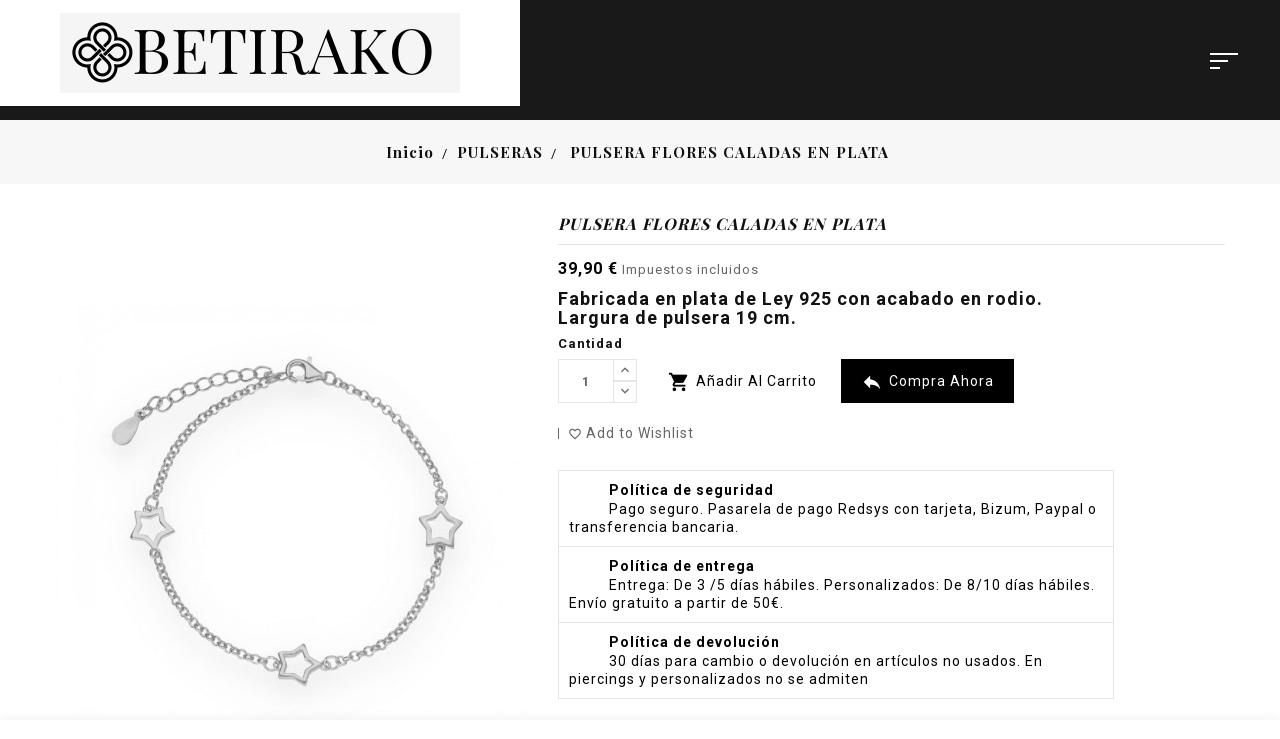

--- FILE ---
content_type: text/html; charset=utf-8
request_url: https://betirako.com/pulseras/177-pulsera-florecitas-caladas-en-platahtml
body_size: 15344
content:
<!doctype html>
<html lang="es-ES">

  <head>
    
      
  <meta charset="utf-8">


  <meta http-equiv="x-ua-compatible" content="ie=edge">



  <link rel="canonical" href="https://betirako.com/pulseras/177-pulsera-florecitas-caladas-en-platahtml">

  <title>Pulsera 3 Estrellas Plata 925 - BETIRAKO - Tu joyería de referencia</title>
    
    
  
  <meta name="description" content="Pulsera estrellitas en Plata de 1ª Ley acabado brillante con rodio. Cierre seguro mosquetón. Necesitas que te asesoremos? Llámanos al 655473301. Calidad certificada.">
  <meta name="keywords" content="">
        <link rel="canonical" href="https://betirako.com/pulseras/177-pulsera-florecitas-caladas-en-platahtml">
    
        


  
    <script type="application/ld+json">
  {
    "@context": "https://schema.org",
    "@type": "Organization",
    "name" : "Betirako",
    "url" : "https://betirako.com/",
          "logo": {
        "@type": "ImageObject",
        "url":"https://betirako.com/img/logo-1711234465.jpg"
      }
      }
</script>

<script type="application/ld+json">
  {
    "@context": "https://schema.org",
    "@type": "WebPage",
    "isPartOf": {
      "@type": "WebSite",
      "url":  "https://betirako.com/",
      "name": "Betirako"
    },
    "name": "Pulsera 3 Estrellas Plata 925 - BETIRAKO - Tu joyería de referencia",
    "url":  "https://betirako.com/pulseras/177-pulsera-florecitas-caladas-en-platahtml"
  }
</script>


  <script type="application/ld+json">
    {
      "@context": "https://schema.org",
      "@type": "BreadcrumbList",
      "itemListElement": [
                  {
            "@type": "ListItem",
            "position": 1,
            "name": "Inicio",
            "item": "https://betirako.com/"
          },                  {
            "@type": "ListItem",
            "position": 2,
            "name": "PULSERAS",
            "item": "https://betirako.com/26-pulseras"
          },                  {
            "@type": "ListItem",
            "position": 3,
            "name": "PULSERA FLORES CALADAS EN PLATA",
            "item": "https://betirako.com/pulseras/177-pulsera-florecitas-caladas-en-platahtml"
          }              ]
    }
  </script>
  
  
  
  <script type="application/ld+json">
  {
    "@context": "https://schema.org/",
    "@type": "Product",
    "name": "PULSERA FLORES CALADAS EN PLATA",
    "description": "Pulsera estrellitas en Plata de 1ª Ley acabado brillante con rodio. Cierre seguro mosquetón. Necesitas que te asesoremos? Llámanos al 655473301. Calidad certificada.",
    "category": "PULSERAS",
    "image" :"https://betirako.com/253-home_default/pulsera-florecitas-caladas-en-plata.jpg",    "sku": "CL5036A",
    "mpn": "CL5036A"
        ,
    "brand": {
      "@type": "Thing",
      "name": "Betirako"
    }
                ,
    "offers": {
      "@type": "Offer",
      "priceCurrency": "EUR",
      "name": "PULSERA FLORES CALADAS EN PLATA",
      "price": "39.9",
      "url": "https://betirako.com/pulseras/177-pulsera-florecitas-caladas-en-platahtml",
      "priceValidUntil": "2026-02-04",
              "image": ["https://betirako.com/253-large_default/pulsera-florecitas-caladas-en-plata.jpg"],
            "sku": "CL5036A",
      "mpn": "CL5036A",
                        "availability": "https://schema.org/InStock",
      "seller": {
        "@type": "Organization",
        "name": "Betirako"
      }
    }
      }
</script>

  
  
    
  

  
    <meta property="og:title" content="Pulsera 3 Estrellas Plata 925 - BETIRAKO - Tu joyería de referencia" />
    <meta property="og:description" content="Pulsera estrellitas en Plata de 1ª Ley acabado brillante con rodio. Cierre seguro mosquetón. Necesitas que te asesoremos? Llámanos al 655473301. Calidad certificada." />
    <meta property="og:url" content="https://betirako.com/pulseras/177-pulsera-florecitas-caladas-en-platahtml" />
    <meta property="og:site_name" content="Betirako" />
       


  <meta name="viewport" content="width=device-width, initial-scale=1">


<script src="//ajax.googleapis.com/ajax/libs/jquery/2.0.0/jquery.min.js"></script>
<link href="https://fonts.googleapis.com/css2?family=Material+Icons+Outlined" rel="stylesheet">


  <link rel="icon" type="image/vnd.microsoft.icon" href="https://betirako.com/img/favicon.ico?1711234465">
  <link rel="shortcut icon" type="image/x-icon" href="https://betirako.com/img/favicon.ico?1711234465">



    <link rel="stylesheet" href="https://betirako.com/themes/PRS215/assets/cache/theme-8f64da499.css" type="text/css" media="all">




  

  <script type="text/javascript">
        var TT_HOME_PRODUCTTAB_ITEMS = 24;
        var added_to_wishlist = "The product was successfully added to your wishlist.";
        var baseDir = "https:\/\/betirako.com\/";
        var defaultLat = "26.009987";
        var defaultLong = "-80.294472";
        var google_language = 1;
        var google_ps_version = "1.7.8.8";
        var image_url = "\/";
        var img_ps_dir = "\/themes\/PRS215\/assets\/img\/";
        var img_store_dir = "\/img\/st\/";
        var infoWindow = "";
        var isLogged = 0;
        var isLoggedWishlist = false;
        var json_encode_info = false;
        var json_encode_store = [];
        var loggin_required = "You must be logged in to manage your wishlist.";
        var loginLabel = "Login";
        var login_url = "https:\/\/betirako.com\/mi-cuenta";
        var map = "";
        var markers = [];
        var mywishlist_url = "https:\/\/betirako.com\/module\/ttproductwishlist\/mywishlist";
        var prestashop = {"cart":{"products":[],"totals":{"total":{"type":"total","label":"Total","amount":0,"value":"0,00\u00a0\u20ac"},"total_including_tax":{"type":"total","label":"Total (impuestos incl.)","amount":0,"value":"0,00\u00a0\u20ac"},"total_excluding_tax":{"type":"total","label":"Total (impuestos excl.)","amount":0,"value":"0,00\u00a0\u20ac"}},"subtotals":{"products":{"type":"products","label":"Subtotal","amount":0,"value":"0,00\u00a0\u20ac"},"discounts":null,"shipping":{"type":"shipping","label":"Transporte","amount":0,"value":""},"tax":null},"products_count":0,"summary_string":"0 art\u00edculos","vouchers":{"allowed":0,"added":[]},"discounts":[],"minimalPurchase":0,"minimalPurchaseRequired":""},"currency":{"id":1,"name":"Euro","iso_code":"EUR","iso_code_num":"978","sign":"\u20ac"},"customer":{"lastname":null,"firstname":null,"email":null,"birthday":null,"newsletter":null,"newsletter_date_add":null,"optin":null,"website":null,"company":null,"siret":null,"ape":null,"is_logged":false,"gender":{"type":null,"name":null},"addresses":[]},"language":{"name":"Espa\u00f1ol (Spanish)","iso_code":"es","locale":"es-ES","language_code":"es","is_rtl":"0","date_format_lite":"d\/m\/Y","date_format_full":"d\/m\/Y H:i:s","id":1},"page":{"title":"","canonical":"https:\/\/betirako.com\/pulseras\/177-pulsera-florecitas-caladas-en-platahtml","meta":{"title":"Pulsera 3 Estrellas Plata 925 - BETIRAKO - Tu joyer\u00eda de referencia","description":"Pulsera estrellitas en Plata de 1\u00aa Ley acabado brillante con rodio. Cierre seguro mosquet\u00f3n. Necesitas que te asesoremos? Ll\u00e1manos al 655473301. Calidad certificada.","keywords":"","robots":"index"},"page_name":"product","body_classes":{"lang-es":true,"lang-rtl":false,"country-ES":true,"currency-EUR":true,"layout-full-width":true,"page-product":true,"tax-display-enabled":true,"product-id-177":true,"product-PULSERA FLORES CALADAS EN PLATA":true,"product-id-category-26":true,"product-id-manufacturer-0":true,"product-id-supplier-0":true,"product-available-for-order":true},"admin_notifications":[]},"shop":{"name":"Betirako","logo":"https:\/\/betirako.com\/img\/logo-1711234465.jpg","stores_icon":"https:\/\/betirako.com\/img\/logo_stores.png","favicon":"https:\/\/betirako.com\/img\/favicon.ico"},"urls":{"base_url":"https:\/\/betirako.com\/","current_url":"https:\/\/betirako.com\/pulseras\/177-pulsera-florecitas-caladas-en-platahtml","shop_domain_url":"https:\/\/betirako.com","img_ps_url":"https:\/\/betirako.com\/img\/","img_cat_url":"https:\/\/betirako.com\/img\/c\/","img_lang_url":"https:\/\/betirako.com\/img\/l\/","img_prod_url":"https:\/\/betirako.com\/img\/p\/","img_manu_url":"https:\/\/betirako.com\/img\/m\/","img_sup_url":"https:\/\/betirako.com\/img\/su\/","img_ship_url":"https:\/\/betirako.com\/img\/s\/","img_store_url":"https:\/\/betirako.com\/img\/st\/","img_col_url":"https:\/\/betirako.com\/img\/co\/","img_url":"https:\/\/betirako.com\/themes\/PRS215\/assets\/img\/","css_url":"https:\/\/betirako.com\/themes\/PRS215\/assets\/css\/","js_url":"https:\/\/betirako.com\/themes\/PRS215\/assets\/js\/","pic_url":"https:\/\/betirako.com\/upload\/","pages":{"address":"https:\/\/betirako.com\/direccion","addresses":"https:\/\/betirako.com\/direcciones","authentication":"https:\/\/betirako.com\/iniciar-sesion","cart":"https:\/\/betirako.com\/carrito","category":"https:\/\/betirako.com\/index.php?controller=category","cms":"https:\/\/betirako.com\/index.php?controller=cms","contact":"https:\/\/betirako.com\/contactenos","discount":"https:\/\/betirako.com\/descuento","guest_tracking":"https:\/\/betirako.com\/seguimiento-pedido-invitado","history":"https:\/\/betirako.com\/historial-compra","identity":"https:\/\/betirako.com\/datos-personales","index":"https:\/\/betirako.com\/","my_account":"https:\/\/betirako.com\/mi-cuenta","order_confirmation":"https:\/\/betirako.com\/confirmacion-pedido","order_detail":"https:\/\/betirako.com\/index.php?controller=order-detail","order_follow":"https:\/\/betirako.com\/seguimiento-pedido","order":"https:\/\/betirako.com\/pedido","order_return":"https:\/\/betirako.com\/index.php?controller=order-return","order_slip":"https:\/\/betirako.com\/facturas-abono","pagenotfound":"https:\/\/betirako.com\/pagina-no-encontrada","password":"https:\/\/betirako.com\/recuperar-contrase\u00f1a","pdf_invoice":"https:\/\/betirako.com\/index.php?controller=pdf-invoice","pdf_order_return":"https:\/\/betirako.com\/index.php?controller=pdf-order-return","pdf_order_slip":"https:\/\/betirako.com\/index.php?controller=pdf-order-slip","prices_drop":"https:\/\/betirako.com\/productos-rebajados","product":"https:\/\/betirako.com\/index.php?controller=product","search":"https:\/\/betirako.com\/busqueda","sitemap":"https:\/\/betirako.com\/mapa del sitio","stores":"https:\/\/betirako.com\/tiendas","supplier":"https:\/\/betirako.com\/proveedor","register":"https:\/\/betirako.com\/iniciar-sesion?create_account=1","order_login":"https:\/\/betirako.com\/pedido?login=1"},"alternative_langs":[],"theme_assets":"\/themes\/PRS215\/assets\/","actions":{"logout":"https:\/\/betirako.com\/?mylogout="},"no_picture_image":{"bySize":{"small_default":{"url":"https:\/\/betirako.com\/img\/p\/es-default-small_default.jpg","width":70,"height":91},"cart_default":{"url":"https:\/\/betirako.com\/img\/p\/es-default-cart_default.jpg","width":100,"height":120},"home_default":{"url":"https:\/\/betirako.com\/img\/p\/es-default-home_default.jpg","width":370,"height":481},"medium_default":{"url":"https:\/\/betirako.com\/img\/p\/es-default-medium_default.jpg","width":472,"height":614},"large_default":{"url":"https:\/\/betirako.com\/img\/p\/es-default-large_default.jpg","width":870,"height":1131}},"small":{"url":"https:\/\/betirako.com\/img\/p\/es-default-small_default.jpg","width":70,"height":91},"medium":{"url":"https:\/\/betirako.com\/img\/p\/es-default-home_default.jpg","width":370,"height":481},"large":{"url":"https:\/\/betirako.com\/img\/p\/es-default-large_default.jpg","width":870,"height":1131},"legend":""}},"configuration":{"display_taxes_label":true,"display_prices_tax_incl":true,"is_catalog":false,"show_prices":true,"opt_in":{"partner":true},"quantity_discount":{"type":"price","label":"Precio unitario"},"voucher_enabled":0,"return_enabled":1},"field_required":[],"breadcrumb":{"links":[{"title":"Inicio","url":"https:\/\/betirako.com\/"},{"title":"PULSERAS","url":"https:\/\/betirako.com\/26-pulseras"},{"title":"PULSERA FLORES CALADAS EN PLATA","url":"https:\/\/betirako.com\/pulseras\/177-pulsera-florecitas-caladas-en-platahtml"}],"count":3},"link":{"protocol_link":"https:\/\/","protocol_content":"https:\/\/"},"time":1768885007,"static_token":"c74adb9a4f833cbcda7efd985b4c4766","token":"78e7dfa5ffb2d71db766a64eaecac461","debug":false};
        var prestashopFacebookAjaxController = "https:\/\/betirako.com\/module\/ps_facebook\/Ajax";
        var psemailsubscription_subscription = "https:\/\/betirako.com\/module\/ps_emailsubscription\/subscription";
        var psr_icon_color = "#000000";
        var static_token = "c74adb9a4f833cbcda7efd985b4c4766";
        var status_map = false;
        var wishlistProductsIds = "";
        var wishlistView = "Your Wishlist";
      </script>



  <meta name="google-site-verification" content="NGcBrDSFdYWgMF-r_glP1ZRDagnSyulKhFa9raICx2g" /><script async src="https://www.googletagmanager.com/gtag/js?id=G-N7M21ZVTGM"></script>
<script>
  window.dataLayer = window.dataLayer || [];
  function gtag(){dataLayer.push(arguments);}
  gtag('js', new Date());
  gtag(
    'config',
    'G-N7M21ZVTGM',
    {
      'debug_mode':false
      , 'anonymize_ip': true                }
  );
</script>

                <!-- Google tag (gtag.js) -->
<script src="https://www.googletagmanager.com/gtag/js?id=G-N7M21ZVTGM" type="text/javascript"></script>
<script type="text/javascript"><!--//--><![CDATA[//><!--
window.dataLayer = window.dataLayer || [];
  function gtag(){dataLayer.push(arguments);}
  gtag('js', new Date());

  gtag('config', 'G-N7M21ZVTGM');
//--><!]]></script>
    <script>
	var ttstickyaddtocart = {
		controller: "https://betirako.com/module/ttstickyaddtocart/ajax",
	}
</script>
<script>
    var tt_settings = {
        tt_loop:"1",
    };
    var tt_cms_url = "https://betirako.com/content/2-politica-de-privacidad-y-cookies";
	var tt_cookie_style = "cookie_style1";
    var tt_text = "Para mejorar al máximo tu experiencia, esta web utiliza cookies. Si utilizas la web significa que estás de acuerdo con que usemos cookies. Hemos publicado una nueva política de cookies, que deberás leer para entender mejor cuáles son las cookies que utilizamos.";
    var tt_link_text = "Ver la política de cookies.";
    var tt_button_text = "Ok";
</script>

<script>
            var TT_GOOGLE_KEY = 'AIzaSyA-3t-iZiIPpsze7aXFrqDyPeZcTQG8erg';
            var TT_GOOGLE_LAT = 26.009987;
            var TT_GOOGLE_LONG = -80.294472;
            var TT_GOOGLE_TYPE = 'roadmap';
            var TT_GOOGLE_ZOOM = 8;
            var TT_GOOGLE_SCROLL = false;
            var TT_GOOGLE_TYPE_CONTROL = false;
            var TT_GOOGLE_STREET_VIEW = 1;
            var TT_GOOGLE_ANIMATION = 1;
            var TT_GOOGLE_POPUP = 1;
    </script>





    
  <meta property="og:type" content="product">
      <meta property="og:image" content="https://betirako.com/253-large_default/pulsera-florecitas-caladas-en-plata.jpg">
        <meta property="product:pretax_price:amount" content="32.975207">
    <meta property="product:pretax_price:currency" content="EUR">
    <meta property="product:price:amount" content="39.9">
    <meta property="product:price:currency" content="EUR">
    
	             <!-- Start Custom CSS -->
            <style>#ttcmstopbanner {
background-color: #FFF;
}
</style>
            <!-- End Custom CSS -->
        
        <script >
                        var TT_mainLayout = 'boxed';
            			var LANG_RTL =0;
			var langIso = 'es';
            var baseUri = 'https://betirako.com/';
        </script>
  </head>

  <body id="product" class="lang-es country-es currency-eur layout-full-width page-product tax-display-enabled product-id-177 product-pulsera-flores-caladas-en-plata product-id-category-26 product-id-manufacturer-0 product-id-supplier-0 product-available-for-order">
   
    
      
    

    <main>
      
      
                 
	  <div id="page">
	  <div class="page-inner">
      <header id="header">
        
           
  <div class="header-banner">
    
  </div>


  <nav class="header-nav">
	<div class="hidden-sm-down top-nav">
	</div>
  </nav>

<div class="full-header">
	<div class="hidden-sm-down bottom-nav">
			<div class="left-nav">
				
				<div class="hidden-sm-down" id="_desktop_logo">
																			
  <a href="https://betirako.com/">
    <img
      class="logo img-fluid"
      src="https://betirako.com/img/logo-1711234465.jpg"
      alt="Betirako"
      loading="lazy"
      width="400"
      height="80">
  </a>

														</div>
			</div>
		<div class="right-nav">
		<div class="leftmenu">
			<button id="menu">
			</button>
		</div>
			<div class="top-logo" id="_mobile_logo"></div>
			<div class="nav-2">
				
				<div id="_desktop_cart">
  <div class="blockcart cart-preview inactive" data-refresh-url="//betirako.com/module/ps_shoppingcart/ajax">
    <div class="header">
        <span class="shopping">
        <i class="material-icons shopping-cart">shopping_cart</i>
        <span class="hidden-sm-down">Carro de la compra</span>
		<span class="cart-products-count">0</span>
        </span>
    </div>
	<div class="cart_block block exclusive">
	<div class="block_content">
	<div class="cart_block_list">
				<p class="no-item">
			No products in the cart.
		</p>
			</div>
	</div>
		</div>
  </div>
</div><div id="_desktop_user_info">
<div class="ttuserheading"></div>	
  <ul class="user-info">
       <li><a
        href="https://betirako.com/mi-cuenta"
        title="Acceda a su cuenta de cliente"
        rel="nofollow"
      >
        <i class="material-icons user">&#xE7FF;</i>a
        Iniciar sesión
      </a></li>
    	  
      <li>
    <a class="wishtlist_top" href="https://betirako.com/module/ttproductwishlist/mywishlist" title="Wishlists" rel="nofollow">
        <span>Wishlists (<span class="cart-wishlist-number">0</span>)</span>
    </a>
</li>

  </ul>
</div>
<!-- Block search module TOP -->
<div id="search_widget" class="search-widget" data-search-controller-url="//betirako.com/busqueda">
	<span class="ttsearch_button">
		<i class="material-icons search">&#xE8B6;</i>
	</span>
  <div class="ttsearchtoggle">
	<form method="get" action="//betirako.com/busqueda">
		<input type="hidden" name="controller" value="search">
		<input type="text" name="s" id="search_query_top" value="" placeholder="Búsqueda en catálogo" aria-label="Buscar">
		<button type="submit">
			<i class="material-icons search">&#xE8B6;</i>
      <span class="hidden-xl-down">Buscar</span>
		</button>
	</form>
</div>
</div>
<!-- /Block search module TOP -->
<div id="_desktop_currency_selector">
  <div class="currency-selector dropdown ttdropdown js-dropdown">
    <span id="currency-selector-label" class="hidden-md-up">Moneda:</span>
    <button data-target="#" data-toggle="dropdown" class="hidden-sm-down btn-unstyle" aria-haspopup="true" aria-expanded="false" aria-label="Selector desplegable de moneda">
      <span class="expand-more _gray-darker">EUR€</span>
		<i class="material-icons expand-more">&#xE313;</i>
		<i class="material-icons expand-less">&#xE316;</i>
    </button>
    <ul class="dropdown-menu hidden-sm-down" aria-labelledby="currency-selector-label">
              <li  class="current" >
          <a title="Euro" rel="nofollow" href="https://betirako.com/pulseras/177-pulsera-florecitas-caladas-en-platahtml?SubmitCurrency=1&amp;id_currency=1" class="dropdown-item">EUR €</a>
        </li>
          </ul>
    <select class="link hidden-md-up" aria-labelledby="currency-selector-label">
              <option value="https://betirako.com/pulseras/177-pulsera-florecitas-caladas-en-platahtml?SubmitCurrency=1&amp;id_currency=1" selected="selected">EUR €</option>
          </select>
  </div>
</div>
<!-- Module Megamenu-->
<div class="container_tt_megamenu">
<div id="tt-menu-horizontal" class="tt-menu-horizontal clearfix">
	<div class="title-menu-mobile"><span>Shop Categories</span><i class="material-icons">&#xE5D2;</i></div>
	<div class="ttmenu-content">
	<ul class="menu-content">
									<li class="level-1 "><a class="ttinnermenu" href="https://betirako.com/129-athletic-club"><span class="catagory">ATHLETIC CLUB</span></a></li>
												<li class="level-1 parent "><a class="ttinnermenu" href="https://betirako.com/99-marcas"><span class="catagory">MARCAS</span><div class="menu-subtitle">Sale</div></a><span class="icon-drop-mobile"></span><ul class="menu-dropdown cat-drop-menu tt-sub-left"><li class="level-2 "><a class="ttinnermenu" href="https://betirako.com/132-salvatore"><span class="catagory">SALVATORE</span></a></li><li class="level-2 parent "><a class="ttinnermenu" href="https://betirako.com/100-viceroy-"><span class="catagory">VICEROY</span></a><span class="icon-drop-mobile"></span><ul class="menu-dropdown cat-drop-menu "><li class="level-3 "><a class="ttinnermenu" href="https://betirako.com/101-relojes-mujer"><span class="catagory">RELOJES MUJER</span></a></li><li class="level-3 "><a class="ttinnermenu" href="https://betirako.com/102-relojes-hombre"><span class="catagory">RELOJES HOMBRE</span></a></li><li class="level-3 "><a class="ttinnermenu" href="https://betirako.com/103-joyas-mujer"><span class="catagory">JOYAS MUJER</span></a></li><li class="level-3 "><a class="ttinnermenu" href="https://betirako.com/104-joyas-hombre"><span class="catagory">JOYAS HOMBRE</span></a></li><li class="level-3 "><a class="ttinnermenu" href="https://betirako.com/133-smartpro"><span class="catagory">SMARTPRO</span></a></li></ul></li><li class="level-2 parent "><a class="ttinnermenu" href="https://betirako.com/137-mark-maddox"><span class="catagory">MARK MADDOX</span></a><span class="icon-drop-mobile"></span><ul class="menu-dropdown cat-drop-menu "><li class="level-3 "><a class="ttinnermenu" href="https://betirako.com/138-relojes-mujer"><span class="catagory">RELOJES MUJER</span></a></li><li class="level-3 "><a class="ttinnermenu" href="https://betirako.com/139-relojes-hombre"><span class="catagory">RELOJES HOMBRE</span></a></li><li class="level-3 "><a class="ttinnermenu" href="https://betirako.com/140-smart-now"><span class="catagory">SMART NOW</span></a></li></ul></li><li class="level-2 parent "><a class="ttinnermenu" href="https://betirako.com/118-marea"><span class="catagory">MAREA</span></a><span class="icon-drop-mobile"></span><ul class="menu-dropdown cat-drop-menu "><li class="level-3 "><a class="ttinnermenu" href="https://betirako.com/120-relojes-hombre"><span class="catagory">RELOJES HOMBRE</span></a></li><li class="level-3 "><a class="ttinnermenu" href="https://betirako.com/119-relojes-mujer"><span class="catagory">RELOJES MUJER</span></a></li><li class="level-3 "><a class="ttinnermenu" href="https://betirako.com/146-sortijas-reloj"><span class="catagory">SORTIJAS RELOJ</span></a></li><li class="level-3 "><a class="ttinnermenu" href="https://betirako.com/121-joyas-mujer"><span class="catagory">JOYAS MUJER</span></a></li></ul></li><li class="level-2 parent "><a class="ttinnermenu" href="https://betirako.com/134-nowley"><span class="catagory">NOWLEY</span></a><span class="icon-drop-mobile"></span><ul class="menu-dropdown cat-drop-menu "><li class="level-3 "><a class="ttinnermenu" href="https://betirako.com/135-smartwatch"><span class="catagory">SMARTWATCH</span></a></li><li class="level-3 "><a class="ttinnermenu" href="https://betirako.com/136-relojes-mujer"><span class="catagory">RELOJES MUJER</span></a></li></ul></li><li class="level-2 parent "><a class="ttinnermenu" href="https://betirako.com/141-savefamily"><span class="catagory">SAVEFAMILY</span></a><span class="icon-drop-mobile"></span><ul class="menu-dropdown cat-drop-menu "><li class="level-3 "><a class="ttinnermenu" href="https://betirako.com/142-kids-4-7anos"><span class="catagory">KIDS (4-7Años)</span></a></li><li class="level-3 "><a class="ttinnermenu" href="https://betirako.com/143-junior-8-anos"><span class="catagory">JUNIOR (+8 años)</span></a></li><li class="level-3 "><a class="ttinnermenu" href="https://betirako.com/145-primera-division"><span class="catagory">PRIMERA DIVISIÓN</span></a></li><li class="level-3 "><a class="ttinnermenu" href="https://betirako.com/144-gps-senior-adulto"><span class="catagory">GPS SENIOR ADULTO</span></a></li></ul></li></ul></li>
												<li class="level-1 parent "><a class="ttinnermenu" href="https://betirako.com/111-joyas-hombre"><span class="catagory">JOYAS HOMBRE</span></a><span class="icon-drop-mobile"></span><ul class="menu-dropdown cat-drop-menu tt-sub-auto"><li class="level-2 "><a class="ttinnermenu" href="https://betirako.com/113-collares"><span class="catagory">COLLARES</span></a></li><li class="level-2 "><a class="ttinnermenu" href="https://betirako.com/114-pulseras"><span class="catagory">PULSERAS</span></a></li><li class="level-2 "><a class="ttinnermenu" href="https://betirako.com/115-anillos"><span class="catagory">ANILLOS</span></a></li><li class="level-2 "><a class="ttinnermenu" href="https://betirako.com/116-pendientes"><span class="catagory">PENDIENTES</span></a></li></ul></li>
												<li class="level-1 "><a class="ttinnermenu" href="https://betirako.com/128-alianzas"><span class="catagory">ALIANZAS</span></a></li>
												<li class="level-1 parent "><a class="ttinnermenu" href="https://betirako.com/5-sortijas"><span class="catagory">SORTIJAS</span></a><span class="icon-drop-mobile"></span><ul class="menu-dropdown cat-drop-menu tt-sub-auto"><li class="level-2 "><a class="ttinnermenu" href="https://betirako.com/16-sortijas-de-plata"><span class="catagory">SORTIJAS DE PLATA</span></a></li><li class="level-2 "><a class="ttinnermenu" href="https://betirako.com/17-sortijas-de-acero"><span class="catagory">SORTIJAS DE ACERO</span></a></li></ul></li>
												<li class="level-1 parent "><a class="ttinnermenu" href="https://betirako.com/4-pendientes"><span class="catagory">PENDIENTES</span></a><span class="icon-drop-mobile"></span><ul class="menu-dropdown cat-drop-menu tt-sub-right"><li class="level-2 "><a class="ttinnermenu" href="https://betirako.com/10-pendientes-largos"><span class="catagory">PENDIENTES LARGOS</span></a></li><li class="level-2 "><a class="ttinnermenu" href="https://betirako.com/11-pendientes-cortos"><span class="catagory">PENDIENTES CORTOS</span></a></li><li class="level-2 "><a class="ttinnermenu" href="https://betirako.com/13-ear-cuff"><span class="catagory">EAR CUFF</span></a></li><li class="level-2 "><a class="ttinnermenu" href="https://betirako.com/14-trepadores"><span class="catagory">TREPADORES</span></a></li><li class="level-2 "><a class="ttinnermenu" href="https://betirako.com/76-aros"><span class="catagory">AROS</span></a></li></ul></li>
												<li class="level-1 parent "><a class="ttinnermenu" href="https://betirako.com/26-pulseras"><span class="catagory">PULSERAS</span></a><span class="icon-drop-mobile"></span><ul class="menu-dropdown cat-drop-menu tt-sub-auto"><li class="level-2 "><a class="ttinnermenu" href="https://betirako.com/28-pulseras-plata"><span class="catagory">PULSERAS PLATA</span></a></li><li class="level-2 "><a class="ttinnermenu" href="https://betirako.com/29-pulseras-acero"><span class="catagory">PULSERAS ACERO</span></a></li></ul></li>
												<li class="level-1 parent "><a class="ttinnermenu" href="https://betirako.com/30-collares"><span class="catagory">COLLARES</span></a><span class="icon-drop-mobile"></span><ul class="menu-dropdown cat-drop-menu tt-sub-auto"><li class="level-2 "><a class="ttinnermenu" href="https://betirako.com/39-lisas"><span class="catagory">LISAS</span></a></li><li class="level-2 "><a class="ttinnermenu" href="https://betirako.com/40-piedrasperlas"><span class="catagory">PIEDRAS/PERLAS</span></a></li><li class="level-2 "><a class="ttinnermenu" href="https://betirako.com/41-iniciales"><span class="catagory">INICIALES</span></a></li></ul></li>
												<li class="level-1 parent "><a class="ttinnermenu" href="https://betirako.com/9-personalizados"><span class="catagory">PERSONALIZADOS</span></a><span class="icon-drop-mobile"></span><ul class="menu-dropdown cat-drop-menu tt-sub-left"><li class="level-2 "><a class="ttinnermenu" href="https://betirako.com/60-gargantillas"><span class="catagory">GARGANTILLAS</span></a></li><li class="level-2 "><a class="ttinnermenu" href="https://betirako.com/59-gargantillas-y-pulseras-letras"><span class="catagory">GARGANTILLAS Y PULSERAS LETRAS</span></a></li><li class="level-2 "><a class="ttinnermenu" href="https://betirako.com/61-zodiaco"><span class="catagory">ZODIACO</span></a></li><li class="level-2 "><a class="ttinnermenu" href="https://betirako.com/62-infinitos"><span class="catagory">INFINITOS</span></a></li><li class="level-2 "><a class="ttinnermenu" href="https://betirako.com/64-pies-de-bebes"><span class="catagory">PIES DE BEBÉS</span></a></li></ul></li>
												<li class="level-1 parent "><a class="ttinnermenu" href="https://betirako.com/37-ocasiones"><span class="catagory">OCASIONES</span></a><span class="icon-drop-mobile"></span><ul class="menu-dropdown cat-drop-menu tt-sub-right"><li class="level-2 "><a class="ttinnermenu" href="https://betirako.com/38-anillos-de-pedida"><span class="catagory">ANILLOS DE PEDIDA</span></a></li><li class="level-2 "><a class="ttinnermenu" href="https://betirako.com/56-joyas-para-bodas"><span class="catagory">JOYAS PARA BODAS</span></a></li><li class="level-2 "><a class="ttinnermenu" href="https://betirako.com/57-enamorados"><span class="catagory">ENAMORADOS</span></a></li><li class="level-2 "><a class="ttinnermenu" href="https://betirako.com/73-mamas"><span class="catagory">MAMÁS</span></a></li><li class="level-2 "><a class="ttinnermenu" href="https://betirako.com/74-papas"><span class="catagory">PAPÁS</span></a></li></ul></li>
						</ul>
	<div class="js-top-menu-bottom">
	  <div id="_mobile_currency_selector"></div>
	  <div id="_mobile_language_selector"></div>
	  <div id="_mobile_contact_link"></div>
	</div>
</div>
</div>
</div>
<!-- /Module Megamenu -->

<script>
$(document).ready(function() {
		var max_link = 4;
		var items = $('.tt-menu-horizontal li.level-1');
		var surplus = items.slice(max_link, items.length);
		var more_info = "More";
		
		surplus.wrapAll('<li class="more_menu level-1"><ul class="menu-dropdown cat-drop-menu">');
		$('.more_menu').prepend('<a href="#" class="dropdown-item">'+more_info+'<span class="blog-nav-dot blog-detail-dot"></span></a>');
		$(window).resize(function() {
				if($( window ).width() > 992) {	
					$('.more_menu .menu-dropdown li').addClass('level-2').removeClass('level-1');
				}
			});
		
			$(window).resize();
			
		var ttcat_count = $('.more_menu ul > li.level-2 .CAT').length;
		if (ttcat_count > 2) {
			$('.more_menu > ul').addClass('tt-sub-auto');
		}	
		$(".container_tt_megamenu").css("display", "inline-block");
		});
</script>
			</div>
			<div class="hidden-md-up text-sm-center mobile">
				<div id="mobile_menu">
					<div class="float-xs-right" id="_mobile_cart"></div>
					<div class="float-xs-right" id="_mobile_user_info"></div>
				</div>
			 </div>
			 </div>
			  
	</div>
	<div class="position-static">
	</div>

</div>

	<div class="header-top">
		<div class="container">
			
		</div>
	</div>


        
      </header>

      
        
<aside id="notifications">
  <div class="container">
    
    
    
      </div>
</aside>
      

      <section id="wrapper">
        
			
				<nav data-depth="3" class="breadcrumb hidden-sm-down">
	<div class="container">
	  <ol itemscope itemtype="http://schema.org/BreadcrumbList">
				  
			<li itemscope itemtype="https://schema.org/ListItem">
                          <a href="https://betirako.com/"><span itemprop="name">Inicio</span></a>
                        <meta content="1">
          </li>	
		  
				  
			<li itemscope itemtype="https://schema.org/ListItem">
                          <a href="https://betirako.com/26-pulseras"><span itemprop="name">PULSERAS</span></a>
                        <meta content="2">
          </li>	
		  
				  
			<li itemscope itemtype="https://schema.org/ListItem">
                          <span>PULSERA FLORES CALADAS EN PLATA</span>
                        <meta content="3">
          </li>	
		  
			  </ol>
	  </div>
  	
</nav>
			

        <div class="container">
			  
				
<aside id="notifications">
  <div class="container">
    
    
    
      </div>
</aside>
			  
		
			<div class="content_wrap">
			  
	
			  
  <div id="content-wrapper" class="js-content-wrapper">
    
    

  <section id="main">
	<div class="main-column product-container js-product-container row"> 
      <div class="col-md-5 pb-left-column">
        
          <section class="page-content" id="content">
            
              
                <div class="images-container js-images-container">
	  
		<div class="product-cover zoom" id="zoom1">
		          <img
          class="js-qv-product-cover img-fluid zoomImg"
          src="https://betirako.com/253-medium_default/pulsera-florecitas-caladas-en-plata.jpg"
                      alt="PULSERA FLORES CALADAS EN PLATA"
                    loading="lazy"
          width="472"
          height="614"  zoom="https://betirako.com/253-large_default/pulsera-florecitas-caladas-en-plata.jpg"
        >
		
		<ul class="product-flags">
		  		</ul>
	  
        <div class="layer hidden-sm-down" data-toggle="modal" data-target="#product-modal">
          <i class="material-icons zoom-in">&#xE8FF;</i>
        </div>
      		</div>
	
  
    <div class="js-qv-mask mask">
      <ul id="tt-jqzoom" class="product-images js-qv-product-images">
                  <li class="thumb-container js-thumb-container">
            <img
              class="thumb js-thumb  selected "
              data-image-medium-src="https://betirako.com/253-medium_default/pulsera-florecitas-caladas-en-plata.jpg"
              data-image-large-src="https://betirako.com/253-large_default/pulsera-florecitas-caladas-en-plata.jpg"
			  data-zoom-image="https://betirako.com/253-large_default/pulsera-florecitas-caladas-en-plata.jpg"
              src="https://betirako.com/253-small_default/pulsera-florecitas-caladas-en-plata.jpg"
                              alt="PULSERA FLORES CALADAS EN PLATA"
                            loading="lazy"
              width="472"
              height="614"
            >
          </li>
              </ul>
    </div>
  

</div>              
              <div class="scroll-box-arrows">
                <i class="material-icons left">&#xE314;</i>
                <i class="material-icons right">&#xE315;</i>
              </div>

            
          </section>
        
        </div>
        <div class="col-md-7 pb-right-column">    
          
            
              <h1 class="h1 tt-producttitle">PULSERA FLORES CALADAS EN PLATA</h1>
            
          
		  	
												

          
              <div class="product-prices js-product-prices col-sm-10 col-xs-10">
    
          

    
      <div class="product-price h5 ">
        <div class="current-price">
          <span class='current-price-value' content="39.9">
                                      39,90 €
                      </span>

                  </div>

        
                  
      </div>
    

    
          

    
          

    
          

    

              Impuestos incluidos
            
      
                                      	    </div>
          
          <div class="product-information col-xs-10 col-sm-10">
            
              <div id="product-description-short-177"><h4><strong>Fabricada en plata de Ley 925 con acabado en rodio. Largura de pulsera 19 cm.</strong></h4></div>
            

            
            <div class="product-actions js-product-actions">
              
                <form action="https://betirako.com/carrito" method="post" id="add-to-cart-or-refresh">
                  <input type="hidden" name="token" value="c74adb9a4f833cbcda7efd985b4c4766">
                  <input type="hidden" name="id_product" value="177" id="product_page_product_id">
                 <input type="hidden" name="id_customization" value="0" id="product_customization_id" class="js-product-customization-id">

                  
                    <div class="product-variants js-product-variants">
  </div>
                  

                  
                                      

                  
                                        
                  
                    <div class="product-add-to-cart js-product-add-to-cart">
      <span class="control-label">Cantidad</span>

    
      <div class="product-quantity clearfix">
        <div class="qty">
          <input
            type="number"
            name="qty"
            id="quantity_wanted"
            inputmode="numeric"
            pattern="[0-9]*"
                          value="1"
              min="1"
                        class="input-group"
            aria-label="Cantidad"
          >
        </div>

        <div class="add">
          <button
            class="btn btn-primary add-to-cart"
            data-button-action="add-to-cart"
            type="submit"
                      >
							 <i class="material-icons shopping-cart">&#xE547;</i>
				 Añadir al carrito
			          </button>
		  			<a href="https://betirako.com/pedido" class="btn checkout-btn btn-secondary">
			<i class="material-icons shopping-cart">&#xe15e;</i>
			Compra Ahora
			</a>
			        </div>

        
      </div>
    
    
    
            
	
	    <div class="wishlist">
        <a class="addToWishlist btn btn-primary wishlistProd_177" href="#"  data-dismiss="modal" data-rel="177" title="Add to wishlist" onclick="WishlistCart('wishlist_block_list', 'add', '177', '0', 1); return false;">
			<i class='material-icons'>favorite_border</i>
            <span>Add to Wishlist</span>
			<span class="loading"><i class="material-icons">cached</i></span>
        </a>
    </div>

	
    
      <p class="product-minimal-quantity js-product-minimal-quantity">
              </p>
    
  </div>
                  
					
							<div class="product-additional-info js-product-additional-info">
  
</div>
									  

			 							
				 
	                 </form>
              

            </div>

            
              <div class="blockreassurance_product">
            <div>
            <span class="item-product">
                                                        <img class="svg invisible" src="/modules/blockreassurance/views/img//reassurance/pack2/security.svg" loading="lazy">
                                    &nbsp;
            </span>
                          <span class="block-title" style="color:#000000;">Política de seguridad</span>
              <p style="color:#000000;">Pago seguro. Pasarela de pago Redsys con tarjeta, Bizum, Paypal o transferencia bancaria.</p>
                    </div>
            <div>
            <span class="item-product">
                                                        <img class="svg invisible" src="/modules/blockreassurance/views/img/reassurance/pack2/carrier.svg" loading="lazy">
                                    &nbsp;
            </span>
                          <span class="block-title" style="color:#000000;">Política de entrega</span>
              <p style="color:#000000;">Entrega: De 3 /5 días hábiles.
Personalizados: De 8/10 días hábiles.
Envío gratuito a partir de 50€.</p>
                    </div>
            <div>
            <span class="item-product">
                                                        <img class="svg invisible" src="/modules/blockreassurance/views/img/reassurance/pack2/parcel.svg" loading="lazy">
                                    &nbsp;
            </span>
                          <span class="block-title" style="color:#000000;">Política de devolución</span>
              <p style="color:#000000;">30 días para cambio o devolución en artículos no usados. En piercings y personalizados no se admiten</p>
                    </div>
    </div>

            

           
        </div>
      </div>
	  </div>
	  <div class="Ttproductpagetab">
		 
				<div class="accordion" id="accordion">
  
			<div class="card">
			<div class="card-header" id="headingDesc">
						  			</div>

    <div id="collapseDesc" class="collapse in show" aria-labelledby="headingdesc" data-parent="#accordion">
      <div class="card-body">
       
                     <div class="product-description"></div>
   
      </div>
    </div>
  </div>
  
 <div class="card">
    <div class="card-header" id="headingDetails">
      <h5 class="mb-0">
        <button class="btn btn-link collapsed" type="button" data-toggle="collapse" data-target="#collapseDetails" aria-expanded="false" aria-controls="collapseDetails">
          Detalles del producto
        </button>
      </h5>
    </div>
	
    <div id="collapseDetails" class="collapse" aria-labelledby="headingDetails" data-parent="#accordion">
      <div class="card-body">
         
                   <div class="js-product-details tab-pane"
     id="product-details"
     data-product="{&quot;id_shop_default&quot;:&quot;1&quot;,&quot;id_manufacturer&quot;:&quot;0&quot;,&quot;id_supplier&quot;:&quot;0&quot;,&quot;reference&quot;:&quot;CL5036A&quot;,&quot;is_virtual&quot;:&quot;0&quot;,&quot;delivery_in_stock&quot;:&quot;&quot;,&quot;delivery_out_stock&quot;:&quot;&quot;,&quot;id_category_default&quot;:&quot;26&quot;,&quot;on_sale&quot;:&quot;0&quot;,&quot;online_only&quot;:&quot;0&quot;,&quot;ecotax&quot;:0,&quot;minimal_quantity&quot;:&quot;1&quot;,&quot;low_stock_threshold&quot;:null,&quot;low_stock_alert&quot;:&quot;0&quot;,&quot;price&quot;:&quot;39,90\u00a0\u20ac&quot;,&quot;unity&quot;:&quot;&quot;,&quot;unit_price_ratio&quot;:&quot;0.000000&quot;,&quot;additional_shipping_cost&quot;:&quot;0.000000&quot;,&quot;customizable&quot;:&quot;0&quot;,&quot;text_fields&quot;:&quot;0&quot;,&quot;uploadable_files&quot;:&quot;0&quot;,&quot;redirect_type&quot;:&quot;404&quot;,&quot;id_type_redirected&quot;:&quot;0&quot;,&quot;available_for_order&quot;:&quot;1&quot;,&quot;available_date&quot;:&quot;0000-00-00&quot;,&quot;show_condition&quot;:&quot;0&quot;,&quot;condition&quot;:&quot;new&quot;,&quot;show_price&quot;:&quot;1&quot;,&quot;indexed&quot;:&quot;1&quot;,&quot;visibility&quot;:&quot;both&quot;,&quot;cache_default_attribute&quot;:&quot;0&quot;,&quot;advanced_stock_management&quot;:&quot;0&quot;,&quot;date_add&quot;:&quot;2022-11-06 12:34:21&quot;,&quot;date_upd&quot;:&quot;2024-09-10 17:00:25&quot;,&quot;pack_stock_type&quot;:&quot;3&quot;,&quot;meta_description&quot;:&quot;Pulsera estrellitas en Plata de 1\u00aa Ley acabado brillante con rodio. Cierre seguro mosquet\u00f3n. Necesitas que te asesoremos? Ll\u00e1manos al 655473301. Calidad certificada.&quot;,&quot;meta_keywords&quot;:&quot;&quot;,&quot;meta_title&quot;:&quot;Pulsera 3 Estrellas Plata 925 - BETIRAKO - Tu joyer\u00eda de referencia&quot;,&quot;link_rewrite&quot;:&quot;pulsera-florecitas-caladas-en-plata&quot;,&quot;name&quot;:&quot;PULSERA FLORES CALADAS EN PLATA&quot;,&quot;description&quot;:&quot;&quot;,&quot;description_short&quot;:&quot;&lt;h4&gt;&lt;strong&gt;Fabricada en plata de Ley 925 con acabado en rodio. Largura de pulsera 19 cm.&lt;\/strong&gt;&lt;\/h4&gt;&quot;,&quot;available_now&quot;:&quot;&quot;,&quot;available_later&quot;:&quot;&quot;,&quot;id&quot;:177,&quot;id_product&quot;:177,&quot;out_of_stock&quot;:2,&quot;new&quot;:0,&quot;id_product_attribute&quot;:&quot;0&quot;,&quot;quantity_wanted&quot;:1,&quot;extraContent&quot;:[],&quot;allow_oosp&quot;:0,&quot;category&quot;:&quot;pulseras&quot;,&quot;category_name&quot;:&quot;PULSERAS&quot;,&quot;link&quot;:&quot;https:\/\/betirako.com\/pulseras\/177-pulsera-florecitas-caladas-en-platahtml&quot;,&quot;attribute_price&quot;:0,&quot;price_tax_exc&quot;:32.975207,&quot;price_without_reduction&quot;:39.9,&quot;reduction&quot;:0,&quot;specific_prices&quot;:false,&quot;quantity&quot;:5,&quot;quantity_all_versions&quot;:5,&quot;id_image&quot;:&quot;es-default&quot;,&quot;features&quot;:[{&quot;name&quot;:&quot;METAL \/ ELEMENTO&quot;,&quot;value&quot;:&quot;PLATA RODIADA&quot;,&quot;id_feature&quot;:&quot;3&quot;,&quot;position&quot;:&quot;0&quot;},{&quot;name&quot;:&quot;GEMA&quot;,&quot;value&quot;:&quot;CIRCONITA&quot;,&quot;id_feature&quot;:&quot;4&quot;,&quot;position&quot;:&quot;1&quot;}],&quot;attachments&quot;:[],&quot;virtual&quot;:0,&quot;pack&quot;:0,&quot;packItems&quot;:[],&quot;nopackprice&quot;:0,&quot;customization_required&quot;:false,&quot;rate&quot;:21,&quot;tax_name&quot;:&quot;IVA ES 21%&quot;,&quot;ecotax_rate&quot;:0,&quot;unit_price&quot;:&quot;&quot;,&quot;customizations&quot;:{&quot;fields&quot;:[]},&quot;id_customization&quot;:0,&quot;is_customizable&quot;:false,&quot;show_quantities&quot;:false,&quot;quantity_label&quot;:&quot;Art\u00edculos&quot;,&quot;quantity_discounts&quot;:[],&quot;customer_group_discount&quot;:0,&quot;images&quot;:[{&quot;bySize&quot;:{&quot;small_default&quot;:{&quot;url&quot;:&quot;https:\/\/betirako.com\/253-small_default\/pulsera-florecitas-caladas-en-plata.jpg&quot;,&quot;width&quot;:70,&quot;height&quot;:91},&quot;cart_default&quot;:{&quot;url&quot;:&quot;https:\/\/betirako.com\/253-cart_default\/pulsera-florecitas-caladas-en-plata.jpg&quot;,&quot;width&quot;:100,&quot;height&quot;:120},&quot;home_default&quot;:{&quot;url&quot;:&quot;https:\/\/betirako.com\/253-home_default\/pulsera-florecitas-caladas-en-plata.jpg&quot;,&quot;width&quot;:370,&quot;height&quot;:481},&quot;medium_default&quot;:{&quot;url&quot;:&quot;https:\/\/betirako.com\/253-medium_default\/pulsera-florecitas-caladas-en-plata.jpg&quot;,&quot;width&quot;:472,&quot;height&quot;:614},&quot;large_default&quot;:{&quot;url&quot;:&quot;https:\/\/betirako.com\/253-large_default\/pulsera-florecitas-caladas-en-plata.jpg&quot;,&quot;width&quot;:870,&quot;height&quot;:1131}},&quot;small&quot;:{&quot;url&quot;:&quot;https:\/\/betirako.com\/253-small_default\/pulsera-florecitas-caladas-en-plata.jpg&quot;,&quot;width&quot;:70,&quot;height&quot;:91},&quot;medium&quot;:{&quot;url&quot;:&quot;https:\/\/betirako.com\/253-home_default\/pulsera-florecitas-caladas-en-plata.jpg&quot;,&quot;width&quot;:370,&quot;height&quot;:481},&quot;large&quot;:{&quot;url&quot;:&quot;https:\/\/betirako.com\/253-large_default\/pulsera-florecitas-caladas-en-plata.jpg&quot;,&quot;width&quot;:870,&quot;height&quot;:1131},&quot;legend&quot;:&quot;&quot;,&quot;id_image&quot;:&quot;253&quot;,&quot;cover&quot;:&quot;1&quot;,&quot;position&quot;:&quot;1&quot;,&quot;associatedVariants&quot;:[]}],&quot;cover&quot;:{&quot;bySize&quot;:{&quot;small_default&quot;:{&quot;url&quot;:&quot;https:\/\/betirako.com\/253-small_default\/pulsera-florecitas-caladas-en-plata.jpg&quot;,&quot;width&quot;:70,&quot;height&quot;:91},&quot;cart_default&quot;:{&quot;url&quot;:&quot;https:\/\/betirako.com\/253-cart_default\/pulsera-florecitas-caladas-en-plata.jpg&quot;,&quot;width&quot;:100,&quot;height&quot;:120},&quot;home_default&quot;:{&quot;url&quot;:&quot;https:\/\/betirako.com\/253-home_default\/pulsera-florecitas-caladas-en-plata.jpg&quot;,&quot;width&quot;:370,&quot;height&quot;:481},&quot;medium_default&quot;:{&quot;url&quot;:&quot;https:\/\/betirako.com\/253-medium_default\/pulsera-florecitas-caladas-en-plata.jpg&quot;,&quot;width&quot;:472,&quot;height&quot;:614},&quot;large_default&quot;:{&quot;url&quot;:&quot;https:\/\/betirako.com\/253-large_default\/pulsera-florecitas-caladas-en-plata.jpg&quot;,&quot;width&quot;:870,&quot;height&quot;:1131}},&quot;small&quot;:{&quot;url&quot;:&quot;https:\/\/betirako.com\/253-small_default\/pulsera-florecitas-caladas-en-plata.jpg&quot;,&quot;width&quot;:70,&quot;height&quot;:91},&quot;medium&quot;:{&quot;url&quot;:&quot;https:\/\/betirako.com\/253-home_default\/pulsera-florecitas-caladas-en-plata.jpg&quot;,&quot;width&quot;:370,&quot;height&quot;:481},&quot;large&quot;:{&quot;url&quot;:&quot;https:\/\/betirako.com\/253-large_default\/pulsera-florecitas-caladas-en-plata.jpg&quot;,&quot;width&quot;:870,&quot;height&quot;:1131},&quot;legend&quot;:&quot;&quot;,&quot;id_image&quot;:&quot;253&quot;,&quot;cover&quot;:&quot;1&quot;,&quot;position&quot;:&quot;1&quot;,&quot;associatedVariants&quot;:[]},&quot;has_discount&quot;:false,&quot;discount_type&quot;:null,&quot;discount_percentage&quot;:null,&quot;discount_percentage_absolute&quot;:null,&quot;discount_amount&quot;:null,&quot;discount_amount_to_display&quot;:null,&quot;price_amount&quot;:39.9,&quot;unit_price_full&quot;:&quot;&quot;,&quot;show_availability&quot;:true,&quot;availability_date&quot;:null,&quot;availability_message&quot;:&quot;&quot;,&quot;availability&quot;:&quot;available&quot;}"
     role="tabpanel"
  >
  
              <div class="product-reference">
        <label class="label">Referencia </label>
        <span>CL5036A</span>
      </div>
      

  
      

  
      

  
    <div class="product-out-of-stock">
      
    </div>
  

  
          <section class="product-features">
        <p class="h6">Ficha técnica</p>
        <dl class="data-sheet">
                      <dt class="name">METAL / ELEMENTO</dt>
            <dd class="value">PLATA RODIADA</dd>
                      <dt class="name">GEMA</dt>
            <dd class="value">CIRCONITA</dd>
                  </dl>
      </section>
      

    
      

  
      
</div>
                 
      </div>
    </div>
  </div>
      
  <div class="card">
    <div class="card-header" id="headingextra">
      <h5 class="mb-0">
        <button class="btn btn-link collapsed" type="button" data-toggle="collapse" data-target="#collapseextra" aria-expanded="false" aria-controls="collapseextra">
       			
														
        </button>
      </h5>
    </div>

	<div id="collapseextra" class="collapse" aria-labelledby="headingextra" data-parent="#accordion">
		<div class="card-body">
			
											
		</div>
	</div>
  </div>
  </div>
			
          
		  </div>
    
       
<div class="js-ttstickyAddToCart add_to_cart_sticky" data-id-product="177" data-hidden="1">
<form method="post" class="ttstickyAddToCartForm" action="https://betirako.com/carrito">
<input name="token" value="c74adb9a4f833cbcda7efd985b4c4766" type="hidden">
<input name="id_product" value="177" type="hidden">
<input name="qty" type="hidden" value="1" min="1">
		
	<div class="container">
		<div class="sticky-product">
            <div class="sticky-image col-xs-3 col-xl-1">
               <img class="js-ttstickyAddToCart-image ttstickyAddToCart-image" src="https://betirako.com/253-small_default/pulsera-florecitas-caladas-en-plata.jpg" alt="" title="" loading="lazy" />
            </div>

            <div class="ttstickyAddToCart-price col-xs-5 col-xl-3">
                <h3 class="product-title">PULSERA FLORES CALADAS EN...</h3>
                <div class="ttstickyAddToCart-product-price-and-shipping product-price-and-shipping product-price">
					                    <span class="ttstickyAddToCart-price-price price current-price">39,90 €</span>
                </div>

            </div>

            <div class="col-xs-4 col-xl-5 ttstickyAddToCart-standart">
                <div class="js-ttstickyAddToCart-standart">
                     
<div class="tt_pa_product-variants product-variants">
  </div>
                </div>
            </div>
			
            <div class="ttstickyAddToCart-btnadd col-xl-3 col-xs-4">

                                <div class="ttstickyAddToCart-qty-add clearfix">

                    <div class="ttstickyAddToCart-qty-container ttstickyAddToCart-qty-container">
                      <input id="ttstickyAddToCart_qty" type="number" name="qty" value="1" class="input-group form-control ttstickyAddToCart-qty" min="1"  data-max="5"  aria-label="Quantity" style="display: block;" >
                    </div>

                    <div class="ttstickyAddToCart-add ">
                      <button class="btn btn-primary js-ttstickyAddToCart-add-to-cart" data-button-action="add-to-cart" type="submit"  data-status="1">
                        				 			<i class="material-icons shopping-cart">&#xE547;</i>
                            Añadir al carrito
                                                  </button>
                    </div>
                </div>
                            </div>
			</div>
	</div>
</form>	
</div>
    
				
    
          

    
       <div class="modal fade js-product-images-modal" id="product-modal">
  <div class="modal-dialog" role="document">
    <div class="modal-content">
	<div class="modal-header">
       <button type="button" class="close" data-dismiss="modal" aria-label="Close">
         <span aria-hidden="true">&times;</span>
       </button>
     </div>
      <div class="modal-body">
                <figure>
                      <img
              class="js-modal-product-cover product-cover-modal"
              width="870"
              src="https://betirako.com/253-large_default/pulsera-florecitas-caladas-en-plata.jpg"
                              alt="PULSERA FLORES CALADAS EN PLATA"
                            height="1131"
			  loading="lazy"
            >
                    <figcaption class="image-caption">
          
            <div id="product-description-short"><h4><strong>Fabricada en plata de Ley 925 con acabado en rodio. Largura de pulsera 19 cm.</strong></h4></div>
          
        </figcaption>
        </figure>
        <aside id="thumbnails" class="thumbnails js-thumbnails text-sm-center">
          
          <div class="js-modal-mask mask  nomargin ">
              <ul class="product-images js-modal-product-images">
                                  <li class="thumb-container">
                    <img data-image-large-src="https://betirako.com/253-large_default/pulsera-florecitas-caladas-en-plata.jpg" class="thumb js-modal-thumb  selected " src="https://betirako.com/253-home_default/pulsera-florecitas-caladas-en-plata.jpg" 
					                        alt="PULSERA FLORES CALADAS EN PLATA"
                       
					  title="" width="370" height="148" loading="lazy">
                  </li>
                              </ul>
            </div>
          
                  </aside>
      </div>
    </div>
  </div>
</div>
    

    
      <footer class="page-footer">
        
        
      </footer>
    
  </section>


    
  </div>

	
			  
		  	</div>
		</div>
        
      </section>

      <footer id="footer" class="js-footer">
			
			   <div class="footer-top top-to-bottom hb-animate-element">
	<div class="container">
		
			<div id="newslatter">
	<div class="block_newsletter">
		<div class="row">
			<div class="tt-content col-sm-6">
			<h1 class="tt-title">Regístrate para recibir el boletín</h1>
			</div>
			<div class="block_content col-sm-6">
			  <form action="https://betirako.com/#footer" method="post">
				<div class="row">
					<div class="ttinput_newsletter">
					<input
					  class="btn btn-primary float-xs-right hidden-xs-down"
					  name="submitNewsletter"
					  type="submit"
					  value="Suscribirse"
					>
					<input
					  class="btn btn-primary float-xs-right hidden-sm-up"
					  name="submitNewsletter"
					  type="submit"
					  value="OK"
					>
					 <div class="input-wrapper">
						<input
							 name="email"
							 type="email"
							 value=""
							 placeholder="Su dirección de correo electrónico"
							 aria-labelledby="block-newsletter-label"
							 >
	 					</div>
					<input type="hidden" name="action" value="0">
					<div class="clearfix"></div>
				  </div>
				  <div class="col-xs-12">
					  						<p class="newsletter-desc">Puedes darte de baja en cualquier momento. Para ello, consulta nuestra información de contacto en el aviso legal.</p>
					  					  					  						  
    <div class="gdpr_consent gdpr_module_22">
        <span class="custom-checkbox">
            <label class="psgdpr_consent_message">
                <input id="psgdpr_consent_checkbox_22" name="psgdpr_consent_checkbox" type="checkbox" value="1" class="psgdpr_consent_checkboxes_22">
                <span><i class="material-icons rtl-no-flip checkbox-checked psgdpr_consent_icon"></i></span>
                <span>Acepto las condiciones generales y la política de confidencialidad</span>            </label>
        </span>
    </div>


<script type="text/javascript">
    var psgdpr_front_controller = "https://betirako.com/module/psgdpr/FrontAjaxGdpr";
    psgdpr_front_controller = psgdpr_front_controller.replace(/\amp;/g,'');
    var psgdpr_id_customer = "0";
    var psgdpr_customer_token = "da39a3ee5e6b4b0d3255bfef95601890afd80709";
    var psgdpr_id_guest = "0";
    var psgdpr_guest_token = "fb0b603053359d62b8f45d8e2bb07967ff068b65";

    document.addEventListener('DOMContentLoaded', function() {
        let psgdpr_id_module = "22";
        let parentForm = $('.gdpr_module_' + psgdpr_id_module).closest('form');

        let toggleFormActive = function() {
            let parentForm = $('.gdpr_module_' + psgdpr_id_module).closest('form');
            let checkbox = $('#psgdpr_consent_checkbox_' + psgdpr_id_module);
            let element = $('.gdpr_module_' + psgdpr_id_module);
            let iLoopLimit = 0;

            // by default forms submit will be disabled, only will enable if agreement checkbox is checked
            if (element.prop('checked') != true) {
                element.closest('form').find('[type="submit"]').attr('disabled', 'disabled');
            }
            $(document).on("change" ,'.psgdpr_consent_checkboxes_' + psgdpr_id_module, function() {
                if ($(this).prop('checked') == true) {
                    $(this).closest('form').find('[type="submit"]').removeAttr('disabled');
                } else {
                    $(this).closest('form').find('[type="submit"]').attr('disabled', 'disabled');
                }

            });
        }

        // Triggered on page loading
        toggleFormActive();

        $(document).on('submit', parentForm, function(event) {
            $.ajax({
                type: 'POST',
                url: psgdpr_front_controller,
                data: {
                    ajax: true,
                    action: 'AddLog',
                    id_customer: psgdpr_id_customer,
                    customer_token: psgdpr_customer_token,
                    id_guest: psgdpr_id_guest,
                    guest_token: psgdpr_guest_token,
                    id_module: psgdpr_id_module,
                },
                error: function (err) {
                    console.log(err);
                }
            });
        });
    });
</script>


					  				  </div>
				</div>
			  </form>
			</div>
		</div>
	</div>
</div>
		
	</div>
</div>
<div class="footer-container">
  <div class="container bottom-to-top hb-animate-element">
    <div class="row">
	<div class="footer-block">
      
        <div id="ttcmsfooter" class="col-sm-4">
  <p><img src="https://betirako.com/img/cms/RELOJES%20MUJER%20VICEROY.png" alt="" width="175" height="95" /></p>
</div>

<div class="block-contact contact-rich col-md-3 links">
	<div  class="title clearfix hidden-md-up" data-toggle="collapse" data-target="#contact-footer">
  	<span class="h3 block-contact-title">Información de la tienda</span>
	 <span class="float-xs-right">
          <span class="navbar-toggler collapse-icons">
            <i class="material-icons add">&#xE145;</i>
            <i class="material-icons remove">&#xE15B;</i>
          </span>
	</span>
  </div>
    <ul id="contact-footer" class="collapse">
	  <li class="block">
		<div class="icon"><i class="material-icons">&#xE55F;</i></div>
		  <div class="data">C/ Oletxe, 25<br />48960 Usánsolo (Bizkaia)<br />España</div>
		  </li>
		  <li class="block">
		<div class="data">
	  	       <a href="tel:655473301"> <div class="icon"><i class="material-icons">&#xE0CD;</i></div>
                <span class="title">Llámanos</a>
	  </div>
	  </li>
	  	  	  	  <li class="block">
		<div class="data">
	  		<div class="icon"><i class="material-icons">&#xE158;</i></div>
               <span class="title">Envíanos un mensaje de correo electrónico:</span>
        <script type="text/javascript">document.write(unescape('%3c%61%20%68%72%65%66%3d%22%6d%61%69%6c%74%6f%3a%69%6e%66%6f%40%62%65%74%69%72%61%6b%6f%2e%63%6f%6d%22%20%3e%69%6e%66%6f%40%62%65%74%69%72%61%6b%6f%2e%63%6f%6d%3c%2f%61%3e'))</script>
	  </div>
	  </li>
	  	  </ul>
</div>
<div id="ttcmspaymentlogo">
  <div class="payment_logo_block">
<ul class="payment-list">
<li class="visa"><a href="#"><img src="../img/cms/payment-visa.png" alt="" width="44" height="29" /></a></li>
<li class="visa"><a href="#"><img src="../img/cms/payment-mastercard.png" alt="" width="44" height="29" /></a></li>
<li class="discover"><a href="#"> <img src="../img/cms/payment-paypal.png" alt="discover" /></a></li>
<li class="discover"><a href="betirako.com"><img src="https://betirako.com/img/cms/descarga%20(1).png" alt="" width="42" height="26" /></a></li>
</ul>
</div>
</div>
<div class="col-md-4 linklist links">
  <div class="row">
      <div class="col-md-12 wrapper">
      <h3 class="h3 hidden-sm-down">Nuestra empresa</h3>
            <div class="title clearfix hidden-md-up" data-target="#footer_sub_menu_29061" data-toggle="collapse">
        <span class="h3">Nuestra empresa</span>
        <span class="float-xs-right">
          <span class="navbar-toggler collapse-icons">
            <i class="material-icons add">&#xE145;</i>
            <i class="material-icons remove">&#xE15B;</i>
          </span>
        </span>
      </div>
      <ul id="footer_sub_menu_29061" class="account-list collapse">
                  <li>
            <a
                id="link-cms-page-1-2"
                class="cms-page-link"
                href="https://betirako.com/content/1-envio-y-devoluciones"
                title="Consulta cuales son las condiciones de envío, entrega, plazos y empresas de transporte con las que trabajamos."
								>
              Envío y devoluciones
            </a>
          </li>
                  <li>
            <a
                id="link-cms-page-2-2"
                class="cms-page-link"
                href="https://betirako.com/content/2-politica-de-privacidad-y-cookies"
                title="Política de privacidad"
								>
              Política de privacidad y Cookies
            </a>
          </li>
                  <li>
            <a
                id="link-cms-page-3-2"
                class="cms-page-link"
                href="https://betirako.com/content/3-terminos-y-condiciones"
                title="Nuestros términos y condiciones"
								>
              Términos y condiciones
            </a>
          </li>
                  <li>
            <a
                id="link-cms-page-4-2"
                class="cms-page-link"
                href="https://betirako.com/content/4-sobre-nosotros"
                title="Averigüe más sobre nosotros"
								>
              Sobre nosotros
            </a>
          </li>
                  <li>
            <a
                id="link-cms-page-5-2"
                class="cms-page-link"
                href="https://betirako.com/content/5-pago-seguro"
                title="Nuestra forma de pago segura"
								>
              Pago seguro
            </a>
          </li>
                  <li>
            <a
                id="link-static-page-contact-2"
                class="cms-page-link"
                href="https://betirako.com/contactenos"
                title="Contáctenos"
								>
              Contacte con nosotros
            </a>
          </li>
                  <li>
            <a
                id="link-static-page-sitemap-2"
                class="cms-page-link"
                href="https://betirako.com/mapa del sitio"
                title="¿Perdido? Encuentre lo que está buscando"
								>
              Mapa del sitio
            </a>
          </li>
              </ul>
    </div>
    </div>
</div>
<div id="block_myaccount_infos" class="col-md-4 links">
  <h3 class="myaccount-title hidden-sm-down">
    <a class="text-uppercase" href="https://betirako.com/mi-cuenta" rel="nofollow">
      Su cuenta
    </a>
  </h3>
  <div class="title clearfix hidden-md-up" data-target="#footer_account_list" data-toggle="collapse">
    <span class="h3">Su cuenta</span>
    <span class="float-xs-right">
      <span class="navbar-toggler collapse-icons">
        <i class="material-icons add">&#xE145;</i>
        <i class="material-icons remove">&#xE15B;</i>
      </span>
    </span>
  </div>
  <ul class="account-list collapse" id="footer_account_list">
            <li>
          <a href="https://betirako.com/datos-personales" title="Información personal" rel="nofollow">
            Información personal
          </a>
        </li>
            <li>
          <a href="https://betirako.com/seguimiento-pedido" title="Devoluciones de mercancía" rel="nofollow">
            Devoluciones de mercancía
          </a>
        </li>
            <li>
          <a href="https://betirako.com/historial-compra" title="Pedidos" rel="nofollow">
            Pedidos
          </a>
        </li>
            <li>
          <a href="https://betirako.com/facturas-abono" title="Facturas por abono" rel="nofollow">
            Facturas por abono
          </a>
        </li>
            <li>
          <a href="https://betirako.com/direcciones" title="Direcciones" rel="nofollow">
            Direcciones
          </a>
        </li>
        
	</ul>
</div>

      
	  </div>
    </div>
    <div class="row">
    </div>
  </div>
  <div class="bottom-footer">
	<div class="container bottom-to-top hb-animate-element">
      <div class="ttcontent">
        <p>
          
            <a class="_blank" href="https://betirako.com/" rel="noopener noreferrer nofollow">
              © 2026 - Ecommerce creado por Betirako Joyas
            </a>
          
        </p>
      </div>
	  
        

  <div class="block-social">
    <ul>
              <li class="facebook"><a href="https://www.facebook.com/betirakojoyas/" rel="noopener noreferrer"><p>Facebook</p></a></li>
              <li class="instagram"><a href="https://www.instagram.com/betirakojoyas" rel="noopener noreferrer"><p>Instagram</p></a></li>
          </ul>
  </div>


      

    </div>
</div>

</div>
<a href="#" id="goToTop" title="Back to top"> <i class="material-icons arrow-up">&#xE316;</i></a>
<div class="ttcookie">
	
</div>	
<div class="newsletter-pop">
	
</div>			
			      </footer>
	 </div>
	 </div>
    </main>

    
        <script type="text/javascript" src="https://betirako.com/themes/PRS215/assets/cache/bottom-61009c498.js" ></script>


    

    
      <script type="text/javascript">
					$(document).ready(function() {
						plugins = new Object;
						plugins.adobe_director = (PluginDetect.getVersion("Shockwave") != null) ? 1 : 0;
						plugins.adobe_flash = (PluginDetect.getVersion("Flash") != null) ? 1 : 0;
						plugins.apple_quicktime = (PluginDetect.getVersion("QuickTime") != null) ? 1 : 0;
						plugins.windows_media = (PluginDetect.getVersion("WindowsMediaPlayer") != null) ? 1 : 0;
						plugins.sun_java = (PluginDetect.getVersion("java") != null) ? 1 : 0;
						plugins.real_player = (PluginDetect.getVersion("RealPlayer") != null) ? 1 : 0;

						navinfo = { screen_resolution_x: screen.width, screen_resolution_y: screen.height, screen_color:screen.colorDepth};
						for (var i in plugins)
							navinfo[i] = plugins[i];
						navinfo.type = "navinfo";
						navinfo.id_guest = "2354485";
						navinfo.token = "71fafbfde08230c42399d9888311ab8a59c98400";
						navinfo.ajax = "1";
						$.post("https://betirako.com/index.php?controller=statistics", navinfo);
					});
				</script><script type="text/javascript">
				var time_start;
				$(window).on("load", function (e) {
					time_start = new Date();
				});
				$(window).on("unload", function (e) {
					var time_end = new Date();
					var pagetime = new FormData();
					pagetime.append("type", "pagetime");
					pagetime.append("id_connections", "1307230");
					pagetime.append("id_page", "549");
					pagetime.append("time_start", "2026-01-20 05:56:48");
					pagetime.append("token", "785307ad469997666ecf58102a7220b56031e5d9");
					pagetime.append("time", time_end-time_start);
					pagetime.append("ajax", "1");
					navigator.sendBeacon("https://betirako.com/index.php?controller=statistics", pagetime);
				});
			</script>
    
  </body>

</html>

--- FILE ---
content_type: text/html; charset=utf-8
request_url: https://betirako.com/pulseras/177-pulsera-florecitas-caladas-en-platahtml?page=1
body_size: 15409
content:
<!doctype html>
<html lang="es-ES">

  <head>
    
      
  <meta charset="utf-8">


  <meta http-equiv="x-ua-compatible" content="ie=edge">



  <link rel="canonical" href="https://betirako.com/pulseras/177-pulsera-florecitas-caladas-en-platahtml">

  <title>Pulsera 3 Estrellas Plata 925 - BETIRAKO - Tu joyería de referencia</title>
    
    
  
  <meta name="description" content="Pulsera estrellitas en Plata de 1ª Ley acabado brillante con rodio. Cierre seguro mosquetón. Necesitas que te asesoremos? Llámanos al 655473301. Calidad certificada.">
  <meta name="keywords" content="">
        <link rel="canonical" href="https://betirako.com/pulseras/177-pulsera-florecitas-caladas-en-platahtml">
    
        


  
    <script type="application/ld+json">
  {
    "@context": "https://schema.org",
    "@type": "Organization",
    "name" : "Betirako",
    "url" : "https://betirako.com/",
          "logo": {
        "@type": "ImageObject",
        "url":"https://betirako.com/img/logo-1711234465.jpg"
      }
      }
</script>

<script type="application/ld+json">
  {
    "@context": "https://schema.org",
    "@type": "WebPage",
    "isPartOf": {
      "@type": "WebSite",
      "url":  "https://betirako.com/",
      "name": "Betirako"
    },
    "name": "Pulsera 3 Estrellas Plata 925 - BETIRAKO - Tu joyería de referencia",
    "url":  "https://betirako.com/pulseras/177-pulsera-florecitas-caladas-en-platahtml?page=1"
  }
</script>


  <script type="application/ld+json">
    {
      "@context": "https://schema.org",
      "@type": "BreadcrumbList",
      "itemListElement": [
                  {
            "@type": "ListItem",
            "position": 1,
            "name": "Inicio",
            "item": "https://betirako.com/"
          },                  {
            "@type": "ListItem",
            "position": 2,
            "name": "PULSERAS",
            "item": "https://betirako.com/26-pulseras"
          },                  {
            "@type": "ListItem",
            "position": 3,
            "name": "PULSERA FLORES CALADAS EN PLATA",
            "item": "https://betirako.com/pulseras/177-pulsera-florecitas-caladas-en-platahtml"
          }              ]
    }
  </script>
  
  
  
  <script type="application/ld+json">
  {
    "@context": "https://schema.org/",
    "@type": "Product",
    "name": "PULSERA FLORES CALADAS EN PLATA",
    "description": "Pulsera estrellitas en Plata de 1ª Ley acabado brillante con rodio. Cierre seguro mosquetón. Necesitas que te asesoremos? Llámanos al 655473301. Calidad certificada.",
    "category": "PULSERAS",
    "image" :"https://betirako.com/253-home_default/pulsera-florecitas-caladas-en-plata.jpg",    "sku": "CL5036A",
    "mpn": "CL5036A"
        ,
    "brand": {
      "@type": "Thing",
      "name": "Betirako"
    }
                ,
    "offers": {
      "@type": "Offer",
      "priceCurrency": "EUR",
      "name": "PULSERA FLORES CALADAS EN PLATA",
      "price": "39.9",
      "url": "https://betirako.com/pulseras/177-pulsera-florecitas-caladas-en-platahtml",
      "priceValidUntil": "2026-02-04",
              "image": ["https://betirako.com/253-large_default/pulsera-florecitas-caladas-en-plata.jpg"],
            "sku": "CL5036A",
      "mpn": "CL5036A",
                        "availability": "https://schema.org/InStock",
      "seller": {
        "@type": "Organization",
        "name": "Betirako"
      }
    }
      }
</script>

  
  
    
  

  
    <meta property="og:title" content="Pulsera 3 Estrellas Plata 925 - BETIRAKO - Tu joyería de referencia" />
    <meta property="og:description" content="Pulsera estrellitas en Plata de 1ª Ley acabado brillante con rodio. Cierre seguro mosquetón. Necesitas que te asesoremos? Llámanos al 655473301. Calidad certificada." />
    <meta property="og:url" content="https://betirako.com/pulseras/177-pulsera-florecitas-caladas-en-platahtml?page=1" />
    <meta property="og:site_name" content="Betirako" />
       


  <meta name="viewport" content="width=device-width, initial-scale=1">


<script src="//ajax.googleapis.com/ajax/libs/jquery/2.0.0/jquery.min.js"></script>
<link href="https://fonts.googleapis.com/css2?family=Material+Icons+Outlined" rel="stylesheet">


  <link rel="icon" type="image/vnd.microsoft.icon" href="https://betirako.com/img/favicon.ico?1711234465">
  <link rel="shortcut icon" type="image/x-icon" href="https://betirako.com/img/favicon.ico?1711234465">



    <link rel="stylesheet" href="https://betirako.com/themes/PRS215/assets/cache/theme-8f64da499.css" type="text/css" media="all">




  

  <script type="text/javascript">
        var TT_HOME_PRODUCTTAB_ITEMS = 24;
        var added_to_wishlist = "The product was successfully added to your wishlist.";
        var baseDir = "https:\/\/betirako.com\/";
        var defaultLat = "26.009987";
        var defaultLong = "-80.294472";
        var google_language = 1;
        var google_ps_version = "1.7.8.8";
        var image_url = "\/";
        var img_ps_dir = "\/themes\/PRS215\/assets\/img\/";
        var img_store_dir = "\/img\/st\/";
        var infoWindow = "";
        var isLogged = 0;
        var isLoggedWishlist = false;
        var json_encode_info = false;
        var json_encode_store = [];
        var loggin_required = "You must be logged in to manage your wishlist.";
        var loginLabel = "Login";
        var login_url = "https:\/\/betirako.com\/mi-cuenta";
        var map = "";
        var markers = [];
        var mywishlist_url = "https:\/\/betirako.com\/module\/ttproductwishlist\/mywishlist";
        var prestashop = {"cart":{"products":[],"totals":{"total":{"type":"total","label":"Total","amount":0,"value":"0,00\u00a0\u20ac"},"total_including_tax":{"type":"total","label":"Total (impuestos incl.)","amount":0,"value":"0,00\u00a0\u20ac"},"total_excluding_tax":{"type":"total","label":"Total (impuestos excl.)","amount":0,"value":"0,00\u00a0\u20ac"}},"subtotals":{"products":{"type":"products","label":"Subtotal","amount":0,"value":"0,00\u00a0\u20ac"},"discounts":null,"shipping":{"type":"shipping","label":"Transporte","amount":0,"value":""},"tax":null},"products_count":0,"summary_string":"0 art\u00edculos","vouchers":{"allowed":0,"added":[]},"discounts":[],"minimalPurchase":0,"minimalPurchaseRequired":""},"currency":{"id":1,"name":"Euro","iso_code":"EUR","iso_code_num":"978","sign":"\u20ac"},"customer":{"lastname":null,"firstname":null,"email":null,"birthday":null,"newsletter":null,"newsletter_date_add":null,"optin":null,"website":null,"company":null,"siret":null,"ape":null,"is_logged":false,"gender":{"type":null,"name":null},"addresses":[]},"language":{"name":"Espa\u00f1ol (Spanish)","iso_code":"es","locale":"es-ES","language_code":"es","is_rtl":"0","date_format_lite":"d\/m\/Y","date_format_full":"d\/m\/Y H:i:s","id":1},"page":{"title":"","canonical":"https:\/\/betirako.com\/pulseras\/177-pulsera-florecitas-caladas-en-platahtml","meta":{"title":"Pulsera 3 Estrellas Plata 925 - BETIRAKO - Tu joyer\u00eda de referencia","description":"Pulsera estrellitas en Plata de 1\u00aa Ley acabado brillante con rodio. Cierre seguro mosquet\u00f3n. Necesitas que te asesoremos? Ll\u00e1manos al 655473301. Calidad certificada.","keywords":"","robots":"index"},"page_name":"product","body_classes":{"lang-es":true,"lang-rtl":false,"country-ES":true,"currency-EUR":true,"layout-full-width":true,"page-product":true,"tax-display-enabled":true,"product-id-177":true,"product-PULSERA FLORES CALADAS EN PLATA":true,"product-id-category-26":true,"product-id-manufacturer-0":true,"product-id-supplier-0":true,"product-available-for-order":true},"admin_notifications":[]},"shop":{"name":"Betirako","logo":"https:\/\/betirako.com\/img\/logo-1711234465.jpg","stores_icon":"https:\/\/betirako.com\/img\/logo_stores.png","favicon":"https:\/\/betirako.com\/img\/favicon.ico"},"urls":{"base_url":"https:\/\/betirako.com\/","current_url":"https:\/\/betirako.com\/pulseras\/177-pulsera-florecitas-caladas-en-platahtml?page=1","shop_domain_url":"https:\/\/betirako.com","img_ps_url":"https:\/\/betirako.com\/img\/","img_cat_url":"https:\/\/betirako.com\/img\/c\/","img_lang_url":"https:\/\/betirako.com\/img\/l\/","img_prod_url":"https:\/\/betirako.com\/img\/p\/","img_manu_url":"https:\/\/betirako.com\/img\/m\/","img_sup_url":"https:\/\/betirako.com\/img\/su\/","img_ship_url":"https:\/\/betirako.com\/img\/s\/","img_store_url":"https:\/\/betirako.com\/img\/st\/","img_col_url":"https:\/\/betirako.com\/img\/co\/","img_url":"https:\/\/betirako.com\/themes\/PRS215\/assets\/img\/","css_url":"https:\/\/betirako.com\/themes\/PRS215\/assets\/css\/","js_url":"https:\/\/betirako.com\/themes\/PRS215\/assets\/js\/","pic_url":"https:\/\/betirako.com\/upload\/","pages":{"address":"https:\/\/betirako.com\/direccion","addresses":"https:\/\/betirako.com\/direcciones","authentication":"https:\/\/betirako.com\/iniciar-sesion","cart":"https:\/\/betirako.com\/carrito","category":"https:\/\/betirako.com\/index.php?controller=category","cms":"https:\/\/betirako.com\/index.php?controller=cms","contact":"https:\/\/betirako.com\/contactenos","discount":"https:\/\/betirako.com\/descuento","guest_tracking":"https:\/\/betirako.com\/seguimiento-pedido-invitado","history":"https:\/\/betirako.com\/historial-compra","identity":"https:\/\/betirako.com\/datos-personales","index":"https:\/\/betirako.com\/","my_account":"https:\/\/betirako.com\/mi-cuenta","order_confirmation":"https:\/\/betirako.com\/confirmacion-pedido","order_detail":"https:\/\/betirako.com\/index.php?controller=order-detail","order_follow":"https:\/\/betirako.com\/seguimiento-pedido","order":"https:\/\/betirako.com\/pedido","order_return":"https:\/\/betirako.com\/index.php?controller=order-return","order_slip":"https:\/\/betirako.com\/facturas-abono","pagenotfound":"https:\/\/betirako.com\/pagina-no-encontrada","password":"https:\/\/betirako.com\/recuperar-contrase\u00f1a","pdf_invoice":"https:\/\/betirako.com\/index.php?controller=pdf-invoice","pdf_order_return":"https:\/\/betirako.com\/index.php?controller=pdf-order-return","pdf_order_slip":"https:\/\/betirako.com\/index.php?controller=pdf-order-slip","prices_drop":"https:\/\/betirako.com\/productos-rebajados","product":"https:\/\/betirako.com\/index.php?controller=product","search":"https:\/\/betirako.com\/busqueda","sitemap":"https:\/\/betirako.com\/mapa del sitio","stores":"https:\/\/betirako.com\/tiendas","supplier":"https:\/\/betirako.com\/proveedor","register":"https:\/\/betirako.com\/iniciar-sesion?create_account=1","order_login":"https:\/\/betirako.com\/pedido?login=1"},"alternative_langs":[],"theme_assets":"\/themes\/PRS215\/assets\/","actions":{"logout":"https:\/\/betirako.com\/?mylogout="},"no_picture_image":{"bySize":{"small_default":{"url":"https:\/\/betirako.com\/img\/p\/es-default-small_default.jpg","width":70,"height":91},"cart_default":{"url":"https:\/\/betirako.com\/img\/p\/es-default-cart_default.jpg","width":100,"height":120},"home_default":{"url":"https:\/\/betirako.com\/img\/p\/es-default-home_default.jpg","width":370,"height":481},"medium_default":{"url":"https:\/\/betirako.com\/img\/p\/es-default-medium_default.jpg","width":472,"height":614},"large_default":{"url":"https:\/\/betirako.com\/img\/p\/es-default-large_default.jpg","width":870,"height":1131}},"small":{"url":"https:\/\/betirako.com\/img\/p\/es-default-small_default.jpg","width":70,"height":91},"medium":{"url":"https:\/\/betirako.com\/img\/p\/es-default-home_default.jpg","width":370,"height":481},"large":{"url":"https:\/\/betirako.com\/img\/p\/es-default-large_default.jpg","width":870,"height":1131},"legend":""}},"configuration":{"display_taxes_label":true,"display_prices_tax_incl":true,"is_catalog":false,"show_prices":true,"opt_in":{"partner":true},"quantity_discount":{"type":"price","label":"Precio unitario"},"voucher_enabled":0,"return_enabled":1},"field_required":[],"breadcrumb":{"links":[{"title":"Inicio","url":"https:\/\/betirako.com\/"},{"title":"PULSERAS","url":"https:\/\/betirako.com\/26-pulseras"},{"title":"PULSERA FLORES CALADAS EN PLATA","url":"https:\/\/betirako.com\/pulseras\/177-pulsera-florecitas-caladas-en-platahtml"}],"count":3},"link":{"protocol_link":"https:\/\/","protocol_content":"https:\/\/"},"time":1768885010,"static_token":"c74adb9a4f833cbcda7efd985b4c4766","token":"78e7dfa5ffb2d71db766a64eaecac461","debug":false};
        var prestashopFacebookAjaxController = "https:\/\/betirako.com\/module\/ps_facebook\/Ajax";
        var psemailsubscription_subscription = "https:\/\/betirako.com\/module\/ps_emailsubscription\/subscription";
        var psr_icon_color = "#000000";
        var static_token = "c74adb9a4f833cbcda7efd985b4c4766";
        var status_map = false;
        var wishlistProductsIds = "";
        var wishlistView = "Your Wishlist";
      </script>



  <meta name="google-site-verification" content="NGcBrDSFdYWgMF-r_glP1ZRDagnSyulKhFa9raICx2g" /><script async src="https://www.googletagmanager.com/gtag/js?id=G-N7M21ZVTGM"></script>
<script>
  window.dataLayer = window.dataLayer || [];
  function gtag(){dataLayer.push(arguments);}
  gtag('js', new Date());
  gtag(
    'config',
    'G-N7M21ZVTGM',
    {
      'debug_mode':false
      , 'anonymize_ip': true                }
  );
</script>

                <!-- Google tag (gtag.js) -->
<script src="https://www.googletagmanager.com/gtag/js?id=G-N7M21ZVTGM" type="text/javascript"></script>
<script type="text/javascript"><!--//--><![CDATA[//><!--
window.dataLayer = window.dataLayer || [];
  function gtag(){dataLayer.push(arguments);}
  gtag('js', new Date());

  gtag('config', 'G-N7M21ZVTGM');
//--><!]]></script>
    <script>
	var ttstickyaddtocart = {
		controller: "https://betirako.com/module/ttstickyaddtocart/ajax",
	}
</script>
<script>
    var tt_settings = {
        tt_loop:"1",
    };
    var tt_cms_url = "https://betirako.com/content/2-politica-de-privacidad-y-cookies";
	var tt_cookie_style = "cookie_style1";
    var tt_text = "Para mejorar al máximo tu experiencia, esta web utiliza cookies. Si utilizas la web significa que estás de acuerdo con que usemos cookies. Hemos publicado una nueva política de cookies, que deberás leer para entender mejor cuáles son las cookies que utilizamos.";
    var tt_link_text = "Ver la política de cookies.";
    var tt_button_text = "Ok";
</script>

<script>
            var TT_GOOGLE_KEY = 'AIzaSyA-3t-iZiIPpsze7aXFrqDyPeZcTQG8erg';
            var TT_GOOGLE_LAT = 26.009987;
            var TT_GOOGLE_LONG = -80.294472;
            var TT_GOOGLE_TYPE = 'roadmap';
            var TT_GOOGLE_ZOOM = 8;
            var TT_GOOGLE_SCROLL = false;
            var TT_GOOGLE_TYPE_CONTROL = false;
            var TT_GOOGLE_STREET_VIEW = 1;
            var TT_GOOGLE_ANIMATION = 1;
            var TT_GOOGLE_POPUP = 1;
    </script>





    
  <meta property="og:type" content="product">
      <meta property="og:image" content="https://betirako.com/253-large_default/pulsera-florecitas-caladas-en-plata.jpg">
        <meta property="product:pretax_price:amount" content="32.975207">
    <meta property="product:pretax_price:currency" content="EUR">
    <meta property="product:price:amount" content="39.9">
    <meta property="product:price:currency" content="EUR">
    
	             <!-- Start Custom CSS -->
            <style>#ttcmstopbanner {
background-color: #FFF;
}
</style>
            <!-- End Custom CSS -->
        
        <script >
                        var TT_mainLayout = 'boxed';
            			var LANG_RTL =0;
			var langIso = 'es';
            var baseUri = 'https://betirako.com/';
        </script>
  </head>

  <body id="product" class="lang-es country-es currency-eur layout-full-width page-product tax-display-enabled product-id-177 product-pulsera-flores-caladas-en-plata product-id-category-26 product-id-manufacturer-0 product-id-supplier-0 product-available-for-order">
   
    
      
    

    <main>
      
      
                 
	  <div id="page">
	  <div class="page-inner">
      <header id="header">
        
           
  <div class="header-banner">
    
  </div>


  <nav class="header-nav">
	<div class="hidden-sm-down top-nav">
	</div>
  </nav>

<div class="full-header">
	<div class="hidden-sm-down bottom-nav">
			<div class="left-nav">
				
				<div class="hidden-sm-down" id="_desktop_logo">
																			
  <a href="https://betirako.com/">
    <img
      class="logo img-fluid"
      src="https://betirako.com/img/logo-1711234465.jpg"
      alt="Betirako"
      loading="lazy"
      width="400"
      height="80">
  </a>

														</div>
			</div>
		<div class="right-nav">
		<div class="leftmenu">
			<button id="menu">
			</button>
		</div>
			<div class="top-logo" id="_mobile_logo"></div>
			<div class="nav-2">
				
				<div id="_desktop_cart">
  <div class="blockcart cart-preview inactive" data-refresh-url="//betirako.com/module/ps_shoppingcart/ajax">
    <div class="header">
        <span class="shopping">
        <i class="material-icons shopping-cart">shopping_cart</i>
        <span class="hidden-sm-down">Carro de la compra</span>
		<span class="cart-products-count">0</span>
        </span>
    </div>
	<div class="cart_block block exclusive">
	<div class="block_content">
	<div class="cart_block_list">
				<p class="no-item">
			No products in the cart.
		</p>
			</div>
	</div>
		</div>
  </div>
</div><div id="_desktop_user_info">
<div class="ttuserheading"></div>	
  <ul class="user-info">
       <li><a
        href="https://betirako.com/mi-cuenta"
        title="Acceda a su cuenta de cliente"
        rel="nofollow"
      >
        <i class="material-icons user">&#xE7FF;</i>a
        Iniciar sesión
      </a></li>
    	  
      <li>
    <a class="wishtlist_top" href="https://betirako.com/module/ttproductwishlist/mywishlist" title="Wishlists" rel="nofollow">
        <span>Wishlists (<span class="cart-wishlist-number">0</span>)</span>
    </a>
</li>

  </ul>
</div>
<!-- Block search module TOP -->
<div id="search_widget" class="search-widget" data-search-controller-url="//betirako.com/busqueda">
	<span class="ttsearch_button">
		<i class="material-icons search">&#xE8B6;</i>
	</span>
  <div class="ttsearchtoggle">
	<form method="get" action="//betirako.com/busqueda">
		<input type="hidden" name="controller" value="search">
		<input type="text" name="s" id="search_query_top" value="" placeholder="Búsqueda en catálogo" aria-label="Buscar">
		<button type="submit">
			<i class="material-icons search">&#xE8B6;</i>
      <span class="hidden-xl-down">Buscar</span>
		</button>
	</form>
</div>
</div>
<!-- /Block search module TOP -->
<div id="_desktop_currency_selector">
  <div class="currency-selector dropdown ttdropdown js-dropdown">
    <span id="currency-selector-label" class="hidden-md-up">Moneda:</span>
    <button data-target="#" data-toggle="dropdown" class="hidden-sm-down btn-unstyle" aria-haspopup="true" aria-expanded="false" aria-label="Selector desplegable de moneda">
      <span class="expand-more _gray-darker">EUR€</span>
		<i class="material-icons expand-more">&#xE313;</i>
		<i class="material-icons expand-less">&#xE316;</i>
    </button>
    <ul class="dropdown-menu hidden-sm-down" aria-labelledby="currency-selector-label">
              <li  class="current" >
          <a title="Euro" rel="nofollow" href="https://betirako.com/pulseras/177-pulsera-florecitas-caladas-en-platahtml?SubmitCurrency=1&amp;id_currency=1" class="dropdown-item">EUR €</a>
        </li>
          </ul>
    <select class="link hidden-md-up" aria-labelledby="currency-selector-label">
              <option value="https://betirako.com/pulseras/177-pulsera-florecitas-caladas-en-platahtml?SubmitCurrency=1&amp;id_currency=1" selected="selected">EUR €</option>
          </select>
  </div>
</div>
<!-- Module Megamenu-->
<div class="container_tt_megamenu">
<div id="tt-menu-horizontal" class="tt-menu-horizontal clearfix">
	<div class="title-menu-mobile"><span>Shop Categories</span><i class="material-icons">&#xE5D2;</i></div>
	<div class="ttmenu-content">
	<ul class="menu-content">
									<li class="level-1 "><a class="ttinnermenu" href="https://betirako.com/129-athletic-club"><span class="catagory">ATHLETIC CLUB</span></a></li>
												<li class="level-1 parent "><a class="ttinnermenu" href="https://betirako.com/99-marcas"><span class="catagory">MARCAS</span><div class="menu-subtitle">Sale</div></a><span class="icon-drop-mobile"></span><ul class="menu-dropdown cat-drop-menu tt-sub-left"><li class="level-2 "><a class="ttinnermenu" href="https://betirako.com/132-salvatore"><span class="catagory">SALVATORE</span></a></li><li class="level-2 parent "><a class="ttinnermenu" href="https://betirako.com/100-viceroy-"><span class="catagory">VICEROY</span></a><span class="icon-drop-mobile"></span><ul class="menu-dropdown cat-drop-menu "><li class="level-3 "><a class="ttinnermenu" href="https://betirako.com/101-relojes-mujer"><span class="catagory">RELOJES MUJER</span></a></li><li class="level-3 "><a class="ttinnermenu" href="https://betirako.com/102-relojes-hombre"><span class="catagory">RELOJES HOMBRE</span></a></li><li class="level-3 "><a class="ttinnermenu" href="https://betirako.com/103-joyas-mujer"><span class="catagory">JOYAS MUJER</span></a></li><li class="level-3 "><a class="ttinnermenu" href="https://betirako.com/104-joyas-hombre"><span class="catagory">JOYAS HOMBRE</span></a></li><li class="level-3 "><a class="ttinnermenu" href="https://betirako.com/133-smartpro"><span class="catagory">SMARTPRO</span></a></li></ul></li><li class="level-2 parent "><a class="ttinnermenu" href="https://betirako.com/137-mark-maddox"><span class="catagory">MARK MADDOX</span></a><span class="icon-drop-mobile"></span><ul class="menu-dropdown cat-drop-menu "><li class="level-3 "><a class="ttinnermenu" href="https://betirako.com/138-relojes-mujer"><span class="catagory">RELOJES MUJER</span></a></li><li class="level-3 "><a class="ttinnermenu" href="https://betirako.com/139-relojes-hombre"><span class="catagory">RELOJES HOMBRE</span></a></li><li class="level-3 "><a class="ttinnermenu" href="https://betirako.com/140-smart-now"><span class="catagory">SMART NOW</span></a></li></ul></li><li class="level-2 parent "><a class="ttinnermenu" href="https://betirako.com/118-marea"><span class="catagory">MAREA</span></a><span class="icon-drop-mobile"></span><ul class="menu-dropdown cat-drop-menu "><li class="level-3 "><a class="ttinnermenu" href="https://betirako.com/120-relojes-hombre"><span class="catagory">RELOJES HOMBRE</span></a></li><li class="level-3 "><a class="ttinnermenu" href="https://betirako.com/119-relojes-mujer"><span class="catagory">RELOJES MUJER</span></a></li><li class="level-3 "><a class="ttinnermenu" href="https://betirako.com/146-sortijas-reloj"><span class="catagory">SORTIJAS RELOJ</span></a></li><li class="level-3 "><a class="ttinnermenu" href="https://betirako.com/121-joyas-mujer"><span class="catagory">JOYAS MUJER</span></a></li></ul></li><li class="level-2 parent "><a class="ttinnermenu" href="https://betirako.com/134-nowley"><span class="catagory">NOWLEY</span></a><span class="icon-drop-mobile"></span><ul class="menu-dropdown cat-drop-menu "><li class="level-3 "><a class="ttinnermenu" href="https://betirako.com/135-smartwatch"><span class="catagory">SMARTWATCH</span></a></li><li class="level-3 "><a class="ttinnermenu" href="https://betirako.com/136-relojes-mujer"><span class="catagory">RELOJES MUJER</span></a></li></ul></li><li class="level-2 parent "><a class="ttinnermenu" href="https://betirako.com/141-savefamily"><span class="catagory">SAVEFAMILY</span></a><span class="icon-drop-mobile"></span><ul class="menu-dropdown cat-drop-menu "><li class="level-3 "><a class="ttinnermenu" href="https://betirako.com/142-kids-4-7anos"><span class="catagory">KIDS (4-7Años)</span></a></li><li class="level-3 "><a class="ttinnermenu" href="https://betirako.com/143-junior-8-anos"><span class="catagory">JUNIOR (+8 años)</span></a></li><li class="level-3 "><a class="ttinnermenu" href="https://betirako.com/145-primera-division"><span class="catagory">PRIMERA DIVISIÓN</span></a></li><li class="level-3 "><a class="ttinnermenu" href="https://betirako.com/144-gps-senior-adulto"><span class="catagory">GPS SENIOR ADULTO</span></a></li></ul></li></ul></li>
												<li class="level-1 parent "><a class="ttinnermenu" href="https://betirako.com/111-joyas-hombre"><span class="catagory">JOYAS HOMBRE</span></a><span class="icon-drop-mobile"></span><ul class="menu-dropdown cat-drop-menu tt-sub-auto"><li class="level-2 "><a class="ttinnermenu" href="https://betirako.com/113-collares"><span class="catagory">COLLARES</span></a></li><li class="level-2 "><a class="ttinnermenu" href="https://betirako.com/114-pulseras"><span class="catagory">PULSERAS</span></a></li><li class="level-2 "><a class="ttinnermenu" href="https://betirako.com/115-anillos"><span class="catagory">ANILLOS</span></a></li><li class="level-2 "><a class="ttinnermenu" href="https://betirako.com/116-pendientes"><span class="catagory">PENDIENTES</span></a></li></ul></li>
												<li class="level-1 "><a class="ttinnermenu" href="https://betirako.com/128-alianzas"><span class="catagory">ALIANZAS</span></a></li>
												<li class="level-1 parent "><a class="ttinnermenu" href="https://betirako.com/5-sortijas"><span class="catagory">SORTIJAS</span></a><span class="icon-drop-mobile"></span><ul class="menu-dropdown cat-drop-menu tt-sub-auto"><li class="level-2 "><a class="ttinnermenu" href="https://betirako.com/16-sortijas-de-plata"><span class="catagory">SORTIJAS DE PLATA</span></a></li><li class="level-2 "><a class="ttinnermenu" href="https://betirako.com/17-sortijas-de-acero"><span class="catagory">SORTIJAS DE ACERO</span></a></li></ul></li>
												<li class="level-1 parent "><a class="ttinnermenu" href="https://betirako.com/4-pendientes"><span class="catagory">PENDIENTES</span></a><span class="icon-drop-mobile"></span><ul class="menu-dropdown cat-drop-menu tt-sub-right"><li class="level-2 "><a class="ttinnermenu" href="https://betirako.com/10-pendientes-largos"><span class="catagory">PENDIENTES LARGOS</span></a></li><li class="level-2 "><a class="ttinnermenu" href="https://betirako.com/11-pendientes-cortos"><span class="catagory">PENDIENTES CORTOS</span></a></li><li class="level-2 "><a class="ttinnermenu" href="https://betirako.com/13-ear-cuff"><span class="catagory">EAR CUFF</span></a></li><li class="level-2 "><a class="ttinnermenu" href="https://betirako.com/14-trepadores"><span class="catagory">TREPADORES</span></a></li><li class="level-2 "><a class="ttinnermenu" href="https://betirako.com/76-aros"><span class="catagory">AROS</span></a></li></ul></li>
												<li class="level-1 parent "><a class="ttinnermenu" href="https://betirako.com/26-pulseras"><span class="catagory">PULSERAS</span></a><span class="icon-drop-mobile"></span><ul class="menu-dropdown cat-drop-menu tt-sub-auto"><li class="level-2 "><a class="ttinnermenu" href="https://betirako.com/28-pulseras-plata"><span class="catagory">PULSERAS PLATA</span></a></li><li class="level-2 "><a class="ttinnermenu" href="https://betirako.com/29-pulseras-acero"><span class="catagory">PULSERAS ACERO</span></a></li></ul></li>
												<li class="level-1 parent "><a class="ttinnermenu" href="https://betirako.com/30-collares"><span class="catagory">COLLARES</span></a><span class="icon-drop-mobile"></span><ul class="menu-dropdown cat-drop-menu tt-sub-auto"><li class="level-2 "><a class="ttinnermenu" href="https://betirako.com/39-lisas"><span class="catagory">LISAS</span></a></li><li class="level-2 "><a class="ttinnermenu" href="https://betirako.com/40-piedrasperlas"><span class="catagory">PIEDRAS/PERLAS</span></a></li><li class="level-2 "><a class="ttinnermenu" href="https://betirako.com/41-iniciales"><span class="catagory">INICIALES</span></a></li></ul></li>
												<li class="level-1 parent "><a class="ttinnermenu" href="https://betirako.com/9-personalizados"><span class="catagory">PERSONALIZADOS</span></a><span class="icon-drop-mobile"></span><ul class="menu-dropdown cat-drop-menu tt-sub-left"><li class="level-2 "><a class="ttinnermenu" href="https://betirako.com/60-gargantillas"><span class="catagory">GARGANTILLAS</span></a></li><li class="level-2 "><a class="ttinnermenu" href="https://betirako.com/59-gargantillas-y-pulseras-letras"><span class="catagory">GARGANTILLAS Y PULSERAS LETRAS</span></a></li><li class="level-2 "><a class="ttinnermenu" href="https://betirako.com/61-zodiaco"><span class="catagory">ZODIACO</span></a></li><li class="level-2 "><a class="ttinnermenu" href="https://betirako.com/62-infinitos"><span class="catagory">INFINITOS</span></a></li><li class="level-2 "><a class="ttinnermenu" href="https://betirako.com/64-pies-de-bebes"><span class="catagory">PIES DE BEBÉS</span></a></li></ul></li>
												<li class="level-1 parent "><a class="ttinnermenu" href="https://betirako.com/37-ocasiones"><span class="catagory">OCASIONES</span></a><span class="icon-drop-mobile"></span><ul class="menu-dropdown cat-drop-menu tt-sub-right"><li class="level-2 "><a class="ttinnermenu" href="https://betirako.com/38-anillos-de-pedida"><span class="catagory">ANILLOS DE PEDIDA</span></a></li><li class="level-2 "><a class="ttinnermenu" href="https://betirako.com/56-joyas-para-bodas"><span class="catagory">JOYAS PARA BODAS</span></a></li><li class="level-2 "><a class="ttinnermenu" href="https://betirako.com/57-enamorados"><span class="catagory">ENAMORADOS</span></a></li><li class="level-2 "><a class="ttinnermenu" href="https://betirako.com/73-mamas"><span class="catagory">MAMÁS</span></a></li><li class="level-2 "><a class="ttinnermenu" href="https://betirako.com/74-papas"><span class="catagory">PAPÁS</span></a></li></ul></li>
						</ul>
	<div class="js-top-menu-bottom">
	  <div id="_mobile_currency_selector"></div>
	  <div id="_mobile_language_selector"></div>
	  <div id="_mobile_contact_link"></div>
	</div>
</div>
</div>
</div>
<!-- /Module Megamenu -->

<script>
$(document).ready(function() {
		var max_link = 4;
		var items = $('.tt-menu-horizontal li.level-1');
		var surplus = items.slice(max_link, items.length);
		var more_info = "More";
		
		surplus.wrapAll('<li class="more_menu level-1"><ul class="menu-dropdown cat-drop-menu">');
		$('.more_menu').prepend('<a href="#" class="dropdown-item">'+more_info+'<span class="blog-nav-dot blog-detail-dot"></span></a>');
		$(window).resize(function() {
				if($( window ).width() > 992) {	
					$('.more_menu .menu-dropdown li').addClass('level-2').removeClass('level-1');
				}
			});
		
			$(window).resize();
			
		var ttcat_count = $('.more_menu ul > li.level-2 .CAT').length;
		if (ttcat_count > 2) {
			$('.more_menu > ul').addClass('tt-sub-auto');
		}	
		$(".container_tt_megamenu").css("display", "inline-block");
		});
</script>
			</div>
			<div class="hidden-md-up text-sm-center mobile">
				<div id="mobile_menu">
					<div class="float-xs-right" id="_mobile_cart"></div>
					<div class="float-xs-right" id="_mobile_user_info"></div>
				</div>
			 </div>
			 </div>
			  
	</div>
	<div class="position-static">
	</div>

</div>

	<div class="header-top">
		<div class="container">
			
		</div>
	</div>


        
      </header>

      
        
<aside id="notifications">
  <div class="container">
    
    
    
      </div>
</aside>
      

      <section id="wrapper">
        
			
				<nav data-depth="3" class="breadcrumb hidden-sm-down">
	<div class="container">
	  <ol itemscope itemtype="http://schema.org/BreadcrumbList">
				  
			<li itemscope itemtype="https://schema.org/ListItem">
                          <a href="https://betirako.com/"><span itemprop="name">Inicio</span></a>
                        <meta content="1">
          </li>	
		  
				  
			<li itemscope itemtype="https://schema.org/ListItem">
                          <a href="https://betirako.com/26-pulseras"><span itemprop="name">PULSERAS</span></a>
                        <meta content="2">
          </li>	
		  
				  
			<li itemscope itemtype="https://schema.org/ListItem">
                          <span>PULSERA FLORES CALADAS EN PLATA</span>
                        <meta content="3">
          </li>	
		  
			  </ol>
	  </div>
  	
</nav>
			

        <div class="container">
			  
				
<aside id="notifications">
  <div class="container">
    
    
    
      </div>
</aside>
			  
		
			<div class="content_wrap">
			  
	
			  
  <div id="content-wrapper" class="js-content-wrapper">
    
    

  <section id="main">
	<div class="main-column product-container js-product-container row"> 
      <div class="col-md-5 pb-left-column">
        
          <section class="page-content" id="content">
            
              
                <div class="images-container js-images-container">
	  
		<div class="product-cover zoom" id="zoom1">
		          <img
          class="js-qv-product-cover img-fluid zoomImg"
          src="https://betirako.com/253-medium_default/pulsera-florecitas-caladas-en-plata.jpg"
                      alt="PULSERA FLORES CALADAS EN PLATA"
                    loading="lazy"
          width="472"
          height="614"  zoom="https://betirako.com/253-large_default/pulsera-florecitas-caladas-en-plata.jpg"
        >
		
		<ul class="product-flags">
		  		</ul>
	  
        <div class="layer hidden-sm-down" data-toggle="modal" data-target="#product-modal">
          <i class="material-icons zoom-in">&#xE8FF;</i>
        </div>
      		</div>
	
  
    <div class="js-qv-mask mask">
      <ul id="tt-jqzoom" class="product-images js-qv-product-images">
                  <li class="thumb-container js-thumb-container">
            <img
              class="thumb js-thumb  selected "
              data-image-medium-src="https://betirako.com/253-medium_default/pulsera-florecitas-caladas-en-plata.jpg"
              data-image-large-src="https://betirako.com/253-large_default/pulsera-florecitas-caladas-en-plata.jpg"
			  data-zoom-image="https://betirako.com/253-large_default/pulsera-florecitas-caladas-en-plata.jpg"
              src="https://betirako.com/253-small_default/pulsera-florecitas-caladas-en-plata.jpg"
                              alt="PULSERA FLORES CALADAS EN PLATA"
                            loading="lazy"
              width="472"
              height="614"
            >
          </li>
              </ul>
    </div>
  

</div>              
              <div class="scroll-box-arrows">
                <i class="material-icons left">&#xE314;</i>
                <i class="material-icons right">&#xE315;</i>
              </div>

            
          </section>
        
        </div>
        <div class="col-md-7 pb-right-column">    
          
            
              <h1 class="h1 tt-producttitle">PULSERA FLORES CALADAS EN PLATA</h1>
            
          
		  	
												

          
              <div class="product-prices js-product-prices col-sm-10 col-xs-10">
    
          

    
      <div class="product-price h5 ">
        <div class="current-price">
          <span class='current-price-value' content="39.9">
                                      39,90 €
                      </span>

                  </div>

        
                  
      </div>
    

    
          

    
          

    
          

    

              Impuestos incluidos
            
      
                                      	    </div>
          
          <div class="product-information col-xs-10 col-sm-10">
            
              <div id="product-description-short-177"><h4><strong>Fabricada en plata de Ley 925 con acabado en rodio. Largura de pulsera 19 cm.</strong></h4></div>
            

            
            <div class="product-actions js-product-actions">
              
                <form action="https://betirako.com/carrito" method="post" id="add-to-cart-or-refresh">
                  <input type="hidden" name="token" value="c74adb9a4f833cbcda7efd985b4c4766">
                  <input type="hidden" name="id_product" value="177" id="product_page_product_id">
                 <input type="hidden" name="id_customization" value="0" id="product_customization_id" class="js-product-customization-id">

                  
                    <div class="product-variants js-product-variants">
  </div>
                  

                  
                                      

                  
                                        
                  
                    <div class="product-add-to-cart js-product-add-to-cart">
      <span class="control-label">Cantidad</span>

    
      <div class="product-quantity clearfix">
        <div class="qty">
          <input
            type="number"
            name="qty"
            id="quantity_wanted"
            inputmode="numeric"
            pattern="[0-9]*"
                          value="1"
              min="1"
                        class="input-group"
            aria-label="Cantidad"
          >
        </div>

        <div class="add">
          <button
            class="btn btn-primary add-to-cart"
            data-button-action="add-to-cart"
            type="submit"
                      >
							 <i class="material-icons shopping-cart">&#xE547;</i>
				 Añadir al carrito
			          </button>
		  			<a href="https://betirako.com/pedido" class="btn checkout-btn btn-secondary">
			<i class="material-icons shopping-cart">&#xe15e;</i>
			Compra Ahora
			</a>
			        </div>

        
      </div>
    
    
    
            
	
	    <div class="wishlist">
        <a class="addToWishlist btn btn-primary wishlistProd_177" href="#"  data-dismiss="modal" data-rel="177" title="Add to wishlist" onclick="WishlistCart('wishlist_block_list', 'add', '177', '0', 1); return false;">
			<i class='material-icons'>favorite_border</i>
            <span>Add to Wishlist</span>
			<span class="loading"><i class="material-icons">cached</i></span>
        </a>
    </div>

	
    
      <p class="product-minimal-quantity js-product-minimal-quantity">
              </p>
    
  </div>
                  
					
							<div class="product-additional-info js-product-additional-info">
  
</div>
									  

			 							
				 
	                 </form>
              

            </div>

            
              <div class="blockreassurance_product">
            <div>
            <span class="item-product">
                                                        <img class="svg invisible" src="/modules/blockreassurance/views/img//reassurance/pack2/security.svg" loading="lazy">
                                    &nbsp;
            </span>
                          <span class="block-title" style="color:#000000;">Política de seguridad</span>
              <p style="color:#000000;">Pago seguro. Pasarela de pago Redsys con tarjeta, Bizum, Paypal o transferencia bancaria.</p>
                    </div>
            <div>
            <span class="item-product">
                                                        <img class="svg invisible" src="/modules/blockreassurance/views/img/reassurance/pack2/carrier.svg" loading="lazy">
                                    &nbsp;
            </span>
                          <span class="block-title" style="color:#000000;">Política de entrega</span>
              <p style="color:#000000;">Entrega: De 3 /5 días hábiles.
Personalizados: De 8/10 días hábiles.
Envío gratuito a partir de 50€.</p>
                    </div>
            <div>
            <span class="item-product">
                                                        <img class="svg invisible" src="/modules/blockreassurance/views/img/reassurance/pack2/parcel.svg" loading="lazy">
                                    &nbsp;
            </span>
                          <span class="block-title" style="color:#000000;">Política de devolución</span>
              <p style="color:#000000;">30 días para cambio o devolución en artículos no usados. En piercings y personalizados no se admiten</p>
                    </div>
    </div>

            

           
        </div>
      </div>
	  </div>
	  <div class="Ttproductpagetab">
		 
				<div class="accordion" id="accordion">
  
			<div class="card">
			<div class="card-header" id="headingDesc">
						  			</div>

    <div id="collapseDesc" class="collapse in show" aria-labelledby="headingdesc" data-parent="#accordion">
      <div class="card-body">
       
                     <div class="product-description"></div>
   
      </div>
    </div>
  </div>
  
 <div class="card">
    <div class="card-header" id="headingDetails">
      <h5 class="mb-0">
        <button class="btn btn-link collapsed" type="button" data-toggle="collapse" data-target="#collapseDetails" aria-expanded="false" aria-controls="collapseDetails">
          Detalles del producto
        </button>
      </h5>
    </div>
	
    <div id="collapseDetails" class="collapse" aria-labelledby="headingDetails" data-parent="#accordion">
      <div class="card-body">
         
                   <div class="js-product-details tab-pane"
     id="product-details"
     data-product="{&quot;id_shop_default&quot;:&quot;1&quot;,&quot;id_manufacturer&quot;:&quot;0&quot;,&quot;id_supplier&quot;:&quot;0&quot;,&quot;reference&quot;:&quot;CL5036A&quot;,&quot;is_virtual&quot;:&quot;0&quot;,&quot;delivery_in_stock&quot;:&quot;&quot;,&quot;delivery_out_stock&quot;:&quot;&quot;,&quot;id_category_default&quot;:&quot;26&quot;,&quot;on_sale&quot;:&quot;0&quot;,&quot;online_only&quot;:&quot;0&quot;,&quot;ecotax&quot;:0,&quot;minimal_quantity&quot;:&quot;1&quot;,&quot;low_stock_threshold&quot;:null,&quot;low_stock_alert&quot;:&quot;0&quot;,&quot;price&quot;:&quot;39,90\u00a0\u20ac&quot;,&quot;unity&quot;:&quot;&quot;,&quot;unit_price_ratio&quot;:&quot;0.000000&quot;,&quot;additional_shipping_cost&quot;:&quot;0.000000&quot;,&quot;customizable&quot;:&quot;0&quot;,&quot;text_fields&quot;:&quot;0&quot;,&quot;uploadable_files&quot;:&quot;0&quot;,&quot;redirect_type&quot;:&quot;404&quot;,&quot;id_type_redirected&quot;:&quot;0&quot;,&quot;available_for_order&quot;:&quot;1&quot;,&quot;available_date&quot;:&quot;0000-00-00&quot;,&quot;show_condition&quot;:&quot;0&quot;,&quot;condition&quot;:&quot;new&quot;,&quot;show_price&quot;:&quot;1&quot;,&quot;indexed&quot;:&quot;1&quot;,&quot;visibility&quot;:&quot;both&quot;,&quot;cache_default_attribute&quot;:&quot;0&quot;,&quot;advanced_stock_management&quot;:&quot;0&quot;,&quot;date_add&quot;:&quot;2022-11-06 12:34:21&quot;,&quot;date_upd&quot;:&quot;2024-09-10 17:00:25&quot;,&quot;pack_stock_type&quot;:&quot;3&quot;,&quot;meta_description&quot;:&quot;Pulsera estrellitas en Plata de 1\u00aa Ley acabado brillante con rodio. Cierre seguro mosquet\u00f3n. Necesitas que te asesoremos? Ll\u00e1manos al 655473301. Calidad certificada.&quot;,&quot;meta_keywords&quot;:&quot;&quot;,&quot;meta_title&quot;:&quot;Pulsera 3 Estrellas Plata 925 - BETIRAKO - Tu joyer\u00eda de referencia&quot;,&quot;link_rewrite&quot;:&quot;pulsera-florecitas-caladas-en-plata&quot;,&quot;name&quot;:&quot;PULSERA FLORES CALADAS EN PLATA&quot;,&quot;description&quot;:&quot;&quot;,&quot;description_short&quot;:&quot;&lt;h4&gt;&lt;strong&gt;Fabricada en plata de Ley 925 con acabado en rodio. Largura de pulsera 19 cm.&lt;\/strong&gt;&lt;\/h4&gt;&quot;,&quot;available_now&quot;:&quot;&quot;,&quot;available_later&quot;:&quot;&quot;,&quot;id&quot;:177,&quot;id_product&quot;:177,&quot;out_of_stock&quot;:2,&quot;new&quot;:0,&quot;id_product_attribute&quot;:&quot;0&quot;,&quot;quantity_wanted&quot;:1,&quot;extraContent&quot;:[],&quot;allow_oosp&quot;:0,&quot;category&quot;:&quot;pulseras&quot;,&quot;category_name&quot;:&quot;PULSERAS&quot;,&quot;link&quot;:&quot;https:\/\/betirako.com\/pulseras\/177-pulsera-florecitas-caladas-en-platahtml&quot;,&quot;attribute_price&quot;:0,&quot;price_tax_exc&quot;:32.975207,&quot;price_without_reduction&quot;:39.9,&quot;reduction&quot;:0,&quot;specific_prices&quot;:false,&quot;quantity&quot;:5,&quot;quantity_all_versions&quot;:5,&quot;id_image&quot;:&quot;es-default&quot;,&quot;features&quot;:[{&quot;name&quot;:&quot;METAL \/ ELEMENTO&quot;,&quot;value&quot;:&quot;PLATA RODIADA&quot;,&quot;id_feature&quot;:&quot;3&quot;,&quot;position&quot;:&quot;0&quot;},{&quot;name&quot;:&quot;GEMA&quot;,&quot;value&quot;:&quot;CIRCONITA&quot;,&quot;id_feature&quot;:&quot;4&quot;,&quot;position&quot;:&quot;1&quot;}],&quot;attachments&quot;:[],&quot;virtual&quot;:0,&quot;pack&quot;:0,&quot;packItems&quot;:[],&quot;nopackprice&quot;:0,&quot;customization_required&quot;:false,&quot;rate&quot;:21,&quot;tax_name&quot;:&quot;IVA ES 21%&quot;,&quot;ecotax_rate&quot;:0,&quot;unit_price&quot;:&quot;&quot;,&quot;customizations&quot;:{&quot;fields&quot;:[]},&quot;id_customization&quot;:0,&quot;is_customizable&quot;:false,&quot;show_quantities&quot;:false,&quot;quantity_label&quot;:&quot;Art\u00edculos&quot;,&quot;quantity_discounts&quot;:[],&quot;customer_group_discount&quot;:0,&quot;images&quot;:[{&quot;bySize&quot;:{&quot;small_default&quot;:{&quot;url&quot;:&quot;https:\/\/betirako.com\/253-small_default\/pulsera-florecitas-caladas-en-plata.jpg&quot;,&quot;width&quot;:70,&quot;height&quot;:91},&quot;cart_default&quot;:{&quot;url&quot;:&quot;https:\/\/betirako.com\/253-cart_default\/pulsera-florecitas-caladas-en-plata.jpg&quot;,&quot;width&quot;:100,&quot;height&quot;:120},&quot;home_default&quot;:{&quot;url&quot;:&quot;https:\/\/betirako.com\/253-home_default\/pulsera-florecitas-caladas-en-plata.jpg&quot;,&quot;width&quot;:370,&quot;height&quot;:481},&quot;medium_default&quot;:{&quot;url&quot;:&quot;https:\/\/betirako.com\/253-medium_default\/pulsera-florecitas-caladas-en-plata.jpg&quot;,&quot;width&quot;:472,&quot;height&quot;:614},&quot;large_default&quot;:{&quot;url&quot;:&quot;https:\/\/betirako.com\/253-large_default\/pulsera-florecitas-caladas-en-plata.jpg&quot;,&quot;width&quot;:870,&quot;height&quot;:1131}},&quot;small&quot;:{&quot;url&quot;:&quot;https:\/\/betirako.com\/253-small_default\/pulsera-florecitas-caladas-en-plata.jpg&quot;,&quot;width&quot;:70,&quot;height&quot;:91},&quot;medium&quot;:{&quot;url&quot;:&quot;https:\/\/betirako.com\/253-home_default\/pulsera-florecitas-caladas-en-plata.jpg&quot;,&quot;width&quot;:370,&quot;height&quot;:481},&quot;large&quot;:{&quot;url&quot;:&quot;https:\/\/betirako.com\/253-large_default\/pulsera-florecitas-caladas-en-plata.jpg&quot;,&quot;width&quot;:870,&quot;height&quot;:1131},&quot;legend&quot;:&quot;&quot;,&quot;id_image&quot;:&quot;253&quot;,&quot;cover&quot;:&quot;1&quot;,&quot;position&quot;:&quot;1&quot;,&quot;associatedVariants&quot;:[]}],&quot;cover&quot;:{&quot;bySize&quot;:{&quot;small_default&quot;:{&quot;url&quot;:&quot;https:\/\/betirako.com\/253-small_default\/pulsera-florecitas-caladas-en-plata.jpg&quot;,&quot;width&quot;:70,&quot;height&quot;:91},&quot;cart_default&quot;:{&quot;url&quot;:&quot;https:\/\/betirako.com\/253-cart_default\/pulsera-florecitas-caladas-en-plata.jpg&quot;,&quot;width&quot;:100,&quot;height&quot;:120},&quot;home_default&quot;:{&quot;url&quot;:&quot;https:\/\/betirako.com\/253-home_default\/pulsera-florecitas-caladas-en-plata.jpg&quot;,&quot;width&quot;:370,&quot;height&quot;:481},&quot;medium_default&quot;:{&quot;url&quot;:&quot;https:\/\/betirako.com\/253-medium_default\/pulsera-florecitas-caladas-en-plata.jpg&quot;,&quot;width&quot;:472,&quot;height&quot;:614},&quot;large_default&quot;:{&quot;url&quot;:&quot;https:\/\/betirako.com\/253-large_default\/pulsera-florecitas-caladas-en-plata.jpg&quot;,&quot;width&quot;:870,&quot;height&quot;:1131}},&quot;small&quot;:{&quot;url&quot;:&quot;https:\/\/betirako.com\/253-small_default\/pulsera-florecitas-caladas-en-plata.jpg&quot;,&quot;width&quot;:70,&quot;height&quot;:91},&quot;medium&quot;:{&quot;url&quot;:&quot;https:\/\/betirako.com\/253-home_default\/pulsera-florecitas-caladas-en-plata.jpg&quot;,&quot;width&quot;:370,&quot;height&quot;:481},&quot;large&quot;:{&quot;url&quot;:&quot;https:\/\/betirako.com\/253-large_default\/pulsera-florecitas-caladas-en-plata.jpg&quot;,&quot;width&quot;:870,&quot;height&quot;:1131},&quot;legend&quot;:&quot;&quot;,&quot;id_image&quot;:&quot;253&quot;,&quot;cover&quot;:&quot;1&quot;,&quot;position&quot;:&quot;1&quot;,&quot;associatedVariants&quot;:[]},&quot;has_discount&quot;:false,&quot;discount_type&quot;:null,&quot;discount_percentage&quot;:null,&quot;discount_percentage_absolute&quot;:null,&quot;discount_amount&quot;:null,&quot;discount_amount_to_display&quot;:null,&quot;price_amount&quot;:39.9,&quot;unit_price_full&quot;:&quot;&quot;,&quot;show_availability&quot;:true,&quot;availability_date&quot;:null,&quot;availability_message&quot;:&quot;&quot;,&quot;availability&quot;:&quot;available&quot;}"
     role="tabpanel"
  >
  
              <div class="product-reference">
        <label class="label">Referencia </label>
        <span>CL5036A</span>
      </div>
      

  
      

  
      

  
    <div class="product-out-of-stock">
      
    </div>
  

  
          <section class="product-features">
        <p class="h6">Ficha técnica</p>
        <dl class="data-sheet">
                      <dt class="name">METAL / ELEMENTO</dt>
            <dd class="value">PLATA RODIADA</dd>
                      <dt class="name">GEMA</dt>
            <dd class="value">CIRCONITA</dd>
                  </dl>
      </section>
      

    
      

  
      
</div>
                 
      </div>
    </div>
  </div>
      
  <div class="card">
    <div class="card-header" id="headingextra">
      <h5 class="mb-0">
        <button class="btn btn-link collapsed" type="button" data-toggle="collapse" data-target="#collapseextra" aria-expanded="false" aria-controls="collapseextra">
       			
														
        </button>
      </h5>
    </div>

	<div id="collapseextra" class="collapse" aria-labelledby="headingextra" data-parent="#accordion">
		<div class="card-body">
			
											
		</div>
	</div>
  </div>
  </div>
			
          
		  </div>
    
       
<div class="js-ttstickyAddToCart add_to_cart_sticky" data-id-product="177" data-hidden="1">
<form method="post" class="ttstickyAddToCartForm" action="https://betirako.com/carrito">
<input name="token" value="c74adb9a4f833cbcda7efd985b4c4766" type="hidden">
<input name="id_product" value="177" type="hidden">
<input name="qty" type="hidden" value="1" min="1">
		
	<div class="container">
		<div class="sticky-product">
            <div class="sticky-image col-xs-3 col-xl-1">
               <img class="js-ttstickyAddToCart-image ttstickyAddToCart-image" src="https://betirako.com/253-small_default/pulsera-florecitas-caladas-en-plata.jpg" alt="" title="" loading="lazy" />
            </div>

            <div class="ttstickyAddToCart-price col-xs-5 col-xl-3">
                <h3 class="product-title">PULSERA FLORES CALADAS EN...</h3>
                <div class="ttstickyAddToCart-product-price-and-shipping product-price-and-shipping product-price">
					                    <span class="ttstickyAddToCart-price-price price current-price">39,90 €</span>
                </div>

            </div>

            <div class="col-xs-4 col-xl-5 ttstickyAddToCart-standart">
                <div class="js-ttstickyAddToCart-standart">
                     
<div class="tt_pa_product-variants product-variants">
  </div>
                </div>
            </div>
			
            <div class="ttstickyAddToCart-btnadd col-xl-3 col-xs-4">

                                <div class="ttstickyAddToCart-qty-add clearfix">

                    <div class="ttstickyAddToCart-qty-container ttstickyAddToCart-qty-container">
                      <input id="ttstickyAddToCart_qty" type="number" name="qty" value="1" class="input-group form-control ttstickyAddToCart-qty" min="1"  data-max="5"  aria-label="Quantity" style="display: block;" >
                    </div>

                    <div class="ttstickyAddToCart-add ">
                      <button class="btn btn-primary js-ttstickyAddToCart-add-to-cart" data-button-action="add-to-cart" type="submit"  data-status="1">
                        				 			<i class="material-icons shopping-cart">&#xE547;</i>
                            Añadir al carrito
                                                  </button>
                    </div>
                </div>
                            </div>
			</div>
	</div>
</form>	
</div>
    
				
    
          

    
       <div class="modal fade js-product-images-modal" id="product-modal">
  <div class="modal-dialog" role="document">
    <div class="modal-content">
	<div class="modal-header">
       <button type="button" class="close" data-dismiss="modal" aria-label="Close">
         <span aria-hidden="true">&times;</span>
       </button>
     </div>
      <div class="modal-body">
                <figure>
                      <img
              class="js-modal-product-cover product-cover-modal"
              width="870"
              src="https://betirako.com/253-large_default/pulsera-florecitas-caladas-en-plata.jpg"
                              alt="PULSERA FLORES CALADAS EN PLATA"
                            height="1131"
			  loading="lazy"
            >
                    <figcaption class="image-caption">
          
            <div id="product-description-short"><h4><strong>Fabricada en plata de Ley 925 con acabado en rodio. Largura de pulsera 19 cm.</strong></h4></div>
          
        </figcaption>
        </figure>
        <aside id="thumbnails" class="thumbnails js-thumbnails text-sm-center">
          
          <div class="js-modal-mask mask  nomargin ">
              <ul class="product-images js-modal-product-images">
                                  <li class="thumb-container">
                    <img data-image-large-src="https://betirako.com/253-large_default/pulsera-florecitas-caladas-en-plata.jpg" class="thumb js-modal-thumb  selected " src="https://betirako.com/253-home_default/pulsera-florecitas-caladas-en-plata.jpg" 
					                        alt="PULSERA FLORES CALADAS EN PLATA"
                       
					  title="" width="370" height="148" loading="lazy">
                  </li>
                              </ul>
            </div>
          
                  </aside>
      </div>
    </div>
  </div>
</div>
    

    
      <footer class="page-footer">
        
        
      </footer>
    
  </section>


    
  </div>

	
			  
		  	</div>
		</div>
        
      </section>

      <footer id="footer" class="js-footer">
			
			   <div class="footer-top top-to-bottom hb-animate-element">
	<div class="container">
		
			<div id="newslatter">
	<div class="block_newsletter">
		<div class="row">
			<div class="tt-content col-sm-6">
			<h1 class="tt-title">Regístrate para recibir el boletín</h1>
			</div>
			<div class="block_content col-sm-6">
			  <form action="https://betirako.com/#footer" method="post">
				<div class="row">
					<div class="ttinput_newsletter">
					<input
					  class="btn btn-primary float-xs-right hidden-xs-down"
					  name="submitNewsletter"
					  type="submit"
					  value="Suscribirse"
					>
					<input
					  class="btn btn-primary float-xs-right hidden-sm-up"
					  name="submitNewsletter"
					  type="submit"
					  value="OK"
					>
					 <div class="input-wrapper">
						<input
							 name="email"
							 type="email"
							 value=""
							 placeholder="Su dirección de correo electrónico"
							 aria-labelledby="block-newsletter-label"
							 >
	 					</div>
					<input type="hidden" name="action" value="0">
					<div class="clearfix"></div>
				  </div>
				  <div class="col-xs-12">
					  						<p class="newsletter-desc">Puedes darte de baja en cualquier momento. Para ello, consulta nuestra información de contacto en el aviso legal.</p>
					  					  					  						  
    <div class="gdpr_consent gdpr_module_22">
        <span class="custom-checkbox">
            <label class="psgdpr_consent_message">
                <input id="psgdpr_consent_checkbox_22" name="psgdpr_consent_checkbox" type="checkbox" value="1" class="psgdpr_consent_checkboxes_22">
                <span><i class="material-icons rtl-no-flip checkbox-checked psgdpr_consent_icon"></i></span>
                <span>Acepto las condiciones generales y la política de confidencialidad</span>            </label>
        </span>
    </div>


<script type="text/javascript">
    var psgdpr_front_controller = "https://betirako.com/module/psgdpr/FrontAjaxGdpr";
    psgdpr_front_controller = psgdpr_front_controller.replace(/\amp;/g,'');
    var psgdpr_id_customer = "0";
    var psgdpr_customer_token = "da39a3ee5e6b4b0d3255bfef95601890afd80709";
    var psgdpr_id_guest = "2354485";
    var psgdpr_guest_token = "9a333981d31a08990e6d8f85ba7da189ffa183e0";

    document.addEventListener('DOMContentLoaded', function() {
        let psgdpr_id_module = "22";
        let parentForm = $('.gdpr_module_' + psgdpr_id_module).closest('form');

        let toggleFormActive = function() {
            let parentForm = $('.gdpr_module_' + psgdpr_id_module).closest('form');
            let checkbox = $('#psgdpr_consent_checkbox_' + psgdpr_id_module);
            let element = $('.gdpr_module_' + psgdpr_id_module);
            let iLoopLimit = 0;

            // by default forms submit will be disabled, only will enable if agreement checkbox is checked
            if (element.prop('checked') != true) {
                element.closest('form').find('[type="submit"]').attr('disabled', 'disabled');
            }
            $(document).on("change" ,'.psgdpr_consent_checkboxes_' + psgdpr_id_module, function() {
                if ($(this).prop('checked') == true) {
                    $(this).closest('form').find('[type="submit"]').removeAttr('disabled');
                } else {
                    $(this).closest('form').find('[type="submit"]').attr('disabled', 'disabled');
                }

            });
        }

        // Triggered on page loading
        toggleFormActive();

        $(document).on('submit', parentForm, function(event) {
            $.ajax({
                type: 'POST',
                url: psgdpr_front_controller,
                data: {
                    ajax: true,
                    action: 'AddLog',
                    id_customer: psgdpr_id_customer,
                    customer_token: psgdpr_customer_token,
                    id_guest: psgdpr_id_guest,
                    guest_token: psgdpr_guest_token,
                    id_module: psgdpr_id_module,
                },
                error: function (err) {
                    console.log(err);
                }
            });
        });
    });
</script>


					  				  </div>
				</div>
			  </form>
			</div>
		</div>
	</div>
</div>
		
	</div>
</div>
<div class="footer-container">
  <div class="container bottom-to-top hb-animate-element">
    <div class="row">
	<div class="footer-block">
      
        <div id="ttcmsfooter" class="col-sm-4">
  <p><img src="https://betirako.com/img/cms/RELOJES%20MUJER%20VICEROY.png" alt="" width="175" height="95" /></p>
</div>

<div class="block-contact contact-rich col-md-3 links">
	<div  class="title clearfix hidden-md-up" data-toggle="collapse" data-target="#contact-footer">
  	<span class="h3 block-contact-title">Información de la tienda</span>
	 <span class="float-xs-right">
          <span class="navbar-toggler collapse-icons">
            <i class="material-icons add">&#xE145;</i>
            <i class="material-icons remove">&#xE15B;</i>
          </span>
	</span>
  </div>
    <ul id="contact-footer" class="collapse">
	  <li class="block">
		<div class="icon"><i class="material-icons">&#xE55F;</i></div>
		  <div class="data">C/ Oletxe, 25<br />48960 Usánsolo (Bizkaia)<br />España</div>
		  </li>
		  <li class="block">
		<div class="data">
	  	       <a href="tel:655473301"> <div class="icon"><i class="material-icons">&#xE0CD;</i></div>
                <span class="title">Llámanos</a>
	  </div>
	  </li>
	  	  	  	  <li class="block">
		<div class="data">
	  		<div class="icon"><i class="material-icons">&#xE158;</i></div>
               <span class="title">Envíanos un mensaje de correo electrónico:</span>
        <script type="text/javascript">document.write(unescape('%3c%61%20%68%72%65%66%3d%22%6d%61%69%6c%74%6f%3a%69%6e%66%6f%40%62%65%74%69%72%61%6b%6f%2e%63%6f%6d%22%20%3e%69%6e%66%6f%40%62%65%74%69%72%61%6b%6f%2e%63%6f%6d%3c%2f%61%3e'))</script>
	  </div>
	  </li>
	  	  </ul>
</div>
<div id="ttcmspaymentlogo">
  <div class="payment_logo_block">
<ul class="payment-list">
<li class="visa"><a href="#"><img src="../img/cms/payment-visa.png" alt="" width="44" height="29" /></a></li>
<li class="visa"><a href="#"><img src="../img/cms/payment-mastercard.png" alt="" width="44" height="29" /></a></li>
<li class="discover"><a href="#"> <img src="../img/cms/payment-paypal.png" alt="discover" /></a></li>
<li class="discover"><a href="betirako.com"><img src="https://betirako.com/img/cms/descarga%20(1).png" alt="" width="42" height="26" /></a></li>
</ul>
</div>
</div>
<div class="col-md-4 linklist links">
  <div class="row">
      <div class="col-md-12 wrapper">
      <h3 class="h3 hidden-sm-down">Nuestra empresa</h3>
            <div class="title clearfix hidden-md-up" data-target="#footer_sub_menu_25449" data-toggle="collapse">
        <span class="h3">Nuestra empresa</span>
        <span class="float-xs-right">
          <span class="navbar-toggler collapse-icons">
            <i class="material-icons add">&#xE145;</i>
            <i class="material-icons remove">&#xE15B;</i>
          </span>
        </span>
      </div>
      <ul id="footer_sub_menu_25449" class="account-list collapse">
                  <li>
            <a
                id="link-cms-page-1-2"
                class="cms-page-link"
                href="https://betirako.com/content/1-envio-y-devoluciones"
                title="Consulta cuales son las condiciones de envío, entrega, plazos y empresas de transporte con las que trabajamos."
								>
              Envío y devoluciones
            </a>
          </li>
                  <li>
            <a
                id="link-cms-page-2-2"
                class="cms-page-link"
                href="https://betirako.com/content/2-politica-de-privacidad-y-cookies"
                title="Política de privacidad"
								>
              Política de privacidad y Cookies
            </a>
          </li>
                  <li>
            <a
                id="link-cms-page-3-2"
                class="cms-page-link"
                href="https://betirako.com/content/3-terminos-y-condiciones"
                title="Nuestros términos y condiciones"
								>
              Términos y condiciones
            </a>
          </li>
                  <li>
            <a
                id="link-cms-page-4-2"
                class="cms-page-link"
                href="https://betirako.com/content/4-sobre-nosotros"
                title="Averigüe más sobre nosotros"
								>
              Sobre nosotros
            </a>
          </li>
                  <li>
            <a
                id="link-cms-page-5-2"
                class="cms-page-link"
                href="https://betirako.com/content/5-pago-seguro"
                title="Nuestra forma de pago segura"
								>
              Pago seguro
            </a>
          </li>
                  <li>
            <a
                id="link-static-page-contact-2"
                class="cms-page-link"
                href="https://betirako.com/contactenos"
                title="Contáctenos"
								>
              Contacte con nosotros
            </a>
          </li>
                  <li>
            <a
                id="link-static-page-sitemap-2"
                class="cms-page-link"
                href="https://betirako.com/mapa del sitio"
                title="¿Perdido? Encuentre lo que está buscando"
								>
              Mapa del sitio
            </a>
          </li>
              </ul>
    </div>
    </div>
</div>
<div id="block_myaccount_infos" class="col-md-4 links">
  <h3 class="myaccount-title hidden-sm-down">
    <a class="text-uppercase" href="https://betirako.com/mi-cuenta" rel="nofollow">
      Su cuenta
    </a>
  </h3>
  <div class="title clearfix hidden-md-up" data-target="#footer_account_list" data-toggle="collapse">
    <span class="h3">Su cuenta</span>
    <span class="float-xs-right">
      <span class="navbar-toggler collapse-icons">
        <i class="material-icons add">&#xE145;</i>
        <i class="material-icons remove">&#xE15B;</i>
      </span>
    </span>
  </div>
  <ul class="account-list collapse" id="footer_account_list">
            <li>
          <a href="https://betirako.com/datos-personales" title="Información personal" rel="nofollow">
            Información personal
          </a>
        </li>
            <li>
          <a href="https://betirako.com/seguimiento-pedido" title="Devoluciones de mercancía" rel="nofollow">
            Devoluciones de mercancía
          </a>
        </li>
            <li>
          <a href="https://betirako.com/historial-compra" title="Pedidos" rel="nofollow">
            Pedidos
          </a>
        </li>
            <li>
          <a href="https://betirako.com/facturas-abono" title="Facturas por abono" rel="nofollow">
            Facturas por abono
          </a>
        </li>
            <li>
          <a href="https://betirako.com/direcciones" title="Direcciones" rel="nofollow">
            Direcciones
          </a>
        </li>
        
	</ul>
</div>

      
	  </div>
    </div>
    <div class="row">
    </div>
  </div>
  <div class="bottom-footer">
	<div class="container bottom-to-top hb-animate-element">
      <div class="ttcontent">
        <p>
          
            <a class="_blank" href="https://betirako.com/" rel="noopener noreferrer nofollow">
              © 2026 - Ecommerce creado por Betirako Joyas
            </a>
          
        </p>
      </div>
	  
        

  <div class="block-social">
    <ul>
              <li class="facebook"><a href="https://www.facebook.com/betirakojoyas/" rel="noopener noreferrer"><p>Facebook</p></a></li>
              <li class="instagram"><a href="https://www.instagram.com/betirakojoyas" rel="noopener noreferrer"><p>Instagram</p></a></li>
          </ul>
  </div>


      

    </div>
</div>

</div>
<a href="#" id="goToTop" title="Back to top"> <i class="material-icons arrow-up">&#xE316;</i></a>
<div class="ttcookie">
	
</div>	
<div class="newsletter-pop">
	
</div>			
			      </footer>
	 </div>
	 </div>
    </main>

    
        <script type="text/javascript" src="https://betirako.com/themes/PRS215/assets/cache/bottom-61009c498.js" ></script>


    

    
      <script type="text/javascript">
				var time_start;
				$(window).on("load", function (e) {
					time_start = new Date();
				});
				$(window).on("unload", function (e) {
					var time_end = new Date();
					var pagetime = new FormData();
					pagetime.append("type", "pagetime");
					pagetime.append("id_connections", "1307230");
					pagetime.append("id_page", "549");
					pagetime.append("time_start", "2026-01-20 05:56:50");
					pagetime.append("token", "9771993b54115835c5e3007d815a4b6a23f235a1");
					pagetime.append("time", time_end-time_start);
					pagetime.append("ajax", "1");
					navigator.sendBeacon("https://betirako.com/index.php?controller=statistics", pagetime);
				});
			</script>
    
  </body>

</html>

--- FILE ---
content_type: text/css
request_url: https://betirako.com/themes/PRS215/assets/cache/theme-8f64da499.css
body_size: 95445
content:
@import "//fonts.googleapis.com/css?family=Playfair+Display:400,700&subset=latin,latin-ext";@import "//fonts.googleapis.com/css?family=Roboto:300,400,700&subset=latin,latin-ext";.bootstrap-touchspin .input-group-btn-vertical{position:relative;white-space:nowrap;width:1%;vertical-align:middle;display:table-cell}.bootstrap-touchspin .input-group-btn-vertical>.btn{display:block;float:none;width:100%;max-width:100%;padding:8px 10px;margin-left:-1px;position:relative}.bootstrap-touchspin .input-group-btn-vertical .bootstrap-touchspin-up{border-radius:0;-moz-border-radius:0;-webkit-border-radius:0;-khtml-border-radius:0;border-top-right-radius:4px}.bootstrap-touchspin .input-group-btn-vertical .bootstrap-touchspin-down{margin-top:-2px;border-radius:0;-moz-border-radius:0;-webkit-border-radius:0;-khtml-border-radius:0;border-bottom-right-radius:4px}.bootstrap-touchspin .input-group-btn-vertical i{position:absolute;top:3px;left:5px;font-size:9px;font-weight:400}
/*!
 * Bootstrap v4.0.0-alpha.4 (http://getbootstrap.com)
 * Copyright 2011-2016 The Bootstrap Authors
 * Copyright 2011-2016 Twitter, Inc.
 * Licensed under MIT (https://github.com/twbs/bootstrap/blob/master/LICENSE)
 */
/*! normalize.css v4.0.0 | MIT License | github.com/necolas/normalize.css */
 html{font-family:sans-serif;-ms-text-size-adjust:100%;-webkit-text-size-adjust:100%}body{margin:0}article,aside,details,figcaption,figure,footer,header,main,menu,nav,section,summary{display:block}audio,canvas,progress,video{display:inline-block}audio:not([controls]){display:none;height:0}progress{vertical-align:baseline}template,[hidden]{display:none}a{background-color:transparent}a:active,a:hover{outline-width:0}abbr[title]{border-bottom:none;text-decoration:underline}b,strong{font-weight:inherit}b,strong{font-weight:bolder}dfn{font-style:italic}h1{font-size:2em;margin:.67em 0}mark{background-color:#ff0;color:#000}small{font-size:80%}sub,sup{font-size:75%;line-height:0;position:relative;vertical-align:baseline}sub{bottom:-.25em}sup{top:-.5em}img{border-style:none;max-width:100%;height:auto}svg:not(:root){overflow:hidden}code,kbd,pre,samp{font-family:monospace,monospace;font-size:1em}figure{margin:1em 40px}hr{box-sizing:content-box;height:0;overflow:visible}button,input,select,textarea{font:inherit;letter-spacing:1px}optgroup{font-weight:700}button,input,select{overflow:visible}button,input,select,textarea{margin:0}button,select{text-transform:none}button,[type="button"],[type="reset"],[type="submit"]{cursor:pointer}[disabled]{cursor:default}button,html [type="button"],[type="reset"],[type="submit"]{-webkit-appearance:button}button::-moz-focus-inner,input::-moz-focus-inner{border:0;padding:0}button:-moz-focusring,input:-moz-focusring{outline:none}fieldset{border:1px solid #e5e5e5;margin:0 2px;padding:.35em .625em .75em}legend{box-sizing:border-box;color:inherit;display:table;max-width:100%;padding:0;white-space:normal}textarea{overflow:auto}[type="checkbox"],[type="radio"]{box-sizing:border-box;padding:0;cursor:pointer}[type="number"]::-webkit-inner-spin-button,[type="number"]::-webkit-outer-spin-button{height:auto}[type="search"]{-webkit-appearance:textfield}[type="search"]::-webkit-search-cancel-button,[type="search"]::-webkit-search-decoration{-webkit-appearance:none}@media print{*,*::before,*::after,*::first-letter,*::first-line{text-shadow:none!important;box-shadow:none!important}a,a:visited{text-decoration:underline}abbr[title]::after{content:" (" attr(title) ")"}pre,blockquote{border:1px solid #e5e5e5;page-break-inside:avoid}thead{display:table-header-group}tr,img{page-break-inside:avoid}p,h2,h3{orphans:3;widows:3}h2,h3{page-break-after:avoid}.navbar{display:none}.btn>.caret,.dropup>.btn>.caret{border-top-color:#000!important}.tag{border:1px solid #000}.table{border-collapse:collapse!important}.table td,.table th{background-color:#fff!important}.table-bordered th,.table-bordered td{border:1px solid #ddd!important}}html{box-sizing:border-box}*,*::before,*::after{box-sizing:inherit}@-ms-viewport{width:device-width}html{font-size:16px;-ms-overflow-style:scrollbar;-webkit-tap-highlight-color:transparent}body{font-family:-apple-system,BlinkMacSystemFont,"Segoe UI",Playfair Display,"Helvetica Neue",Arial,sans-serif;font-size:1rem;line-height:1.5;color:#666;background-color:#fff}[tabindex="-1"]:focus{outline:none!important}h1,h2,h3,h4,h5,h6{margin-top:0;margin-bottom:.5rem}p{margin-top:0;margin-bottom:1rem}abbr[title],abbr[data-original-title]{cursor:help;border-bottom:1px dotted #ebebeb}address{margin-bottom:1rem;font-style:normal;line-height:inherit}ol,ul,dl{margin-top:0;margin-bottom:1rem}ol ol,ul ul,ol ul,ul ol{margin-bottom:0}dt{font-weight:700}dd{margin-bottom:.5rem;margin-left:0}blockquote{margin:0 0 1rem}a{color:#555;text-decoration:none;transition:all 400ms ease-in-out 0s;-webkit-transition:all 400ms ease-in-out 0s;-moz-transition:all 400ms ease-in-out 0s;-o-transition:all 400ms ease-in-out 0s;-ms-transition:all 400ms ease-in-out 0s}a:focus,a:hover{color:#111}a:focus{outline:none}a:not([href]):not([tabindex]){color:inherit;text-decoration:none}a:not([href]):not([tabindex]):focus,a:not([href]):not([tabindex]):hover{color:inherit;text-decoration:none}a:not([href]):not([tabindex]):focus{outline:none}pre{margin-top:0;margin-bottom:1rem;overflow:auto}figure{margin:0 0 1rem}img{vertical-align:middle;max-width:100%;height:auto}[role="button"]{cursor:pointer}a,area,button,[role="button"],input,label,select,summary,textarea{touch-action:manipulation}table{border-collapse:collapse;background-color:transparent}caption{padding-top:.75rem;padding-bottom:.75rem;color:#666;text-align:left;caption-side:bottom}th{text-align:left}label{display:inline-block;margin-bottom:.5rem}button:focus{outline:none;outline:5px auto -webkit-focus-ring-color}input,button,select,textarea{margin:0;line-height:inherit;border-radius:0;-moz-border-radius:0;-webkit-border-radius:0;-khtml-border-radius:0;outline:none!important}input[type="radio"]:disabled,input[type="checkbox"]:disabled{cursor:not-allowed}input[type="date"],input[type="time"],input[type="datetime-local"],input[type="month"]{-webkit-appearance:listbox}textarea{resize:vertical}fieldset{min-width:0;padding:0;margin:0;border:0}legend{display:block;width:100%;padding:0;margin-bottom:.5rem;font-size:1.5rem;line-height:inherit}input[type="search"]{-webkit-appearance:none}output{display:inline-block}[hidden]{display:none!important}h1,h2,h3,h4,h5,h6,.h1,.h2,.h3,.h4,.h5,.h6{margin-bottom:.5rem;font-family:inherit;font-weight:700;line-height:1.1;color:inherit}h1,.h1{font-size:1.375rem}h2,.h2{font-size:1.25rem}h3,.h3{font-size:1.125rem}h4,.h4{font-size:1.125rem}h5,.h5{font-size:1rem}h6,.h6{font-size:.9375rem}.lead{font-size:1.25rem;font-weight:300}.display-1{font-size:3.125rem;font-weight:600}.display-2{font-size:2.1875rem;font-weight:400}.display-3{font-size:1.5625rem;font-weight:400}.display-4{font-size:1.25rem;font-weight:400}hr{margin-top:1rem;margin-bottom:1rem;border:0;border-top:1px solid #e5e5e5}small,.small{font-size:80%;font-weight:400}mark,.mark{padding:.2em;background-color:#fff}.list-unstyled{padding-left:0;list-style:none}.list-inline{padding-left:0;list-style:none}.list-inline-item{display:inline-block}.list-inline-item:not(:last-child){margin-right:5px}.initialism{font-size:90%;text-transform:uppercase}.blockquote{padding:.5rem 1rem;margin-bottom:1rem;font-size:1.25rem;border-left:.25rem solid #e9e9e9}.blockquote-footer{display:block;font-size:80%;color:#ebebeb}.blockquote-footer::before{content:"\2014   \A0"}.blockquote-reverse{padding-right:1rem;padding-left:0;text-align:right;border-right:.25rem solid #e9e9e9;border-left:0}.blockquote-reverse .blockquote-footer::before{content:""}.blockquote-reverse .blockquote-footer::after{content:"\A0   \2014"}dl.row>dd+dt{clear:left}.img-fluid,.carousel-inner>.carousel-item>img,.carousel-inner>.carousel-item>a>img{display:block;max-width:100%;height:auto}.img-rounded{border-radius:.3rem;-moz-border-radius:.3rem;-webkit-border-radius:.3rem;-khtml-border-radius:.3rem}.img-thumbnail{padding:.25rem;background-color:transparent;border:1px solid #e5e5e5;border-radius:0;-moz-border-radius:0;-webkit-border-radius:0;-khtml-border-radius:0;transition:all .2s ease-in-out;-webkit-transition:all .2s ease-in-out;-moz-transition:all .2s ease-in-out;-o-transition:all .2s ease-in-out;-ms-transition:all .2s ease-in-out;display:inline-block;max-width:100%;height:auto}.img-circle{border-radius:50%;-moz-border-radius:50%;-webkit-border-radius:50%;-khtml-border-radius:50%}.figure{display:inline-block}.figure-img{margin-bottom:.5rem;line-height:1}.figure-caption{font-size:90%;color:#ebebeb}code,kbd,pre,samp{font-family:Menlo,Monaco,Consolas,"Liberation Mono","Courier New",monospace}code{padding:.2rem .4rem;font-size:90%;color:#bd4147;background-color:#f7f7f9;border-radius:0;-moz-border-radius:0;-webkit-border-radius:0;-khtml-border-radius:0}kbd{padding:.2rem .4rem;font-size:90%;color:#fff;background-color:#333;border-radius:.2rem;-moz-border-radius:.2rem;-webkit-border-radius:.2rem;-khtml-border-radius:.2rem}kbd kbd{padding:0;font-size:100%;font-weight:700}pre{display:block;margin-top:0;margin-bottom:1rem;font-size:90%;color:#666}pre code{padding:0;font-size:inherit;color:inherit;background-color:transparent;border-radius:0;-moz-border-radius:0;-webkit-border-radius:0;-khtml-border-radius:0}.pre-scrollable{max-height:340px;overflow-y:scroll}.container{margin-left:auto;margin-right:auto;padding-left:15px;padding-right:15px}.container::after{content:"";display:table;clear:both}@media (min-width:544px){.container{max-width:100%}}@media (min-width:768px){.container{max-width:750px}}@media (min-width:992px){.container{max-width:950px}}@media (min-width:1200px){.container{max-width:1170px}}@media (min-width:1210px){.container{padding:0}}.container-fluid{margin-left:auto;margin-right:auto;padding-left:15px;padding-right:15px}.container-fluid::after{content:"";display:table;clear:both}.row{margin-left:-15px;margin-right:-15px}.row::after{content:"";display:table;clear:both}.col-xs-1,.col-xs-2,.col-xs-3,.col-xs-4,.col-xs-5,.col-xs-6,.col-xs-7,.col-xs-8,.col-xs-9,.col-xs-10,.col-xs-11,.col-xs-12,.col-sm-1,.col-sm-2,.col-sm-3,.col-sm-4,.col-sm-5,.col-sm-6,.col-sm-7,.col-sm-8,.col-sm-9,.col-sm-10,.col-sm-11,.col-sm-12,.col-md-1,.col-md-2,.col-md-3,.col-md-4,.col-md-5,.col-md-6,.col-md-7,.col-md-8,.col-md-9,.col-md-10,.col-md-11,.col-md-12,.col-lg-1,.col-lg-2,.col-lg-3,.col-lg-4,.col-lg-5,.col-lg-6,.col-lg-7,.col-lg-8,.col-lg-9,.col-lg-10,.col-lg-11,.col-lg-12,.col-xl-1,.col-xl-2,.col-xl-3,.col-xl-4,.col-xl-5,.col-xl-6,.col-xl-7,.col-xl-8,.col-xl-9,.col-xl-10,.col-xl-11,.col-xl-12{position:relative;min-height:1px;padding-right:15px;padding-left:15px}.col-xs-1{float:left;width:8.33333%}.col-xs-2{float:left;width:16.66667%}.col-xs-3{float:left;width:25%}.col-xs-4{float:left;width:33.33333%}.col-xs-5{float:left;width:41.66667%}.col-xs-6{float:left;width:50%}.col-xs-7{float:left;width:58.33333%}.col-xs-8{float:left;width:66.66667%}.col-xs-9{float:left;width:75%}.col-xs-10{float:left;width:83.33333%}.col-xs-11{float:left;width:91.66667%}.col-xs-12{float:left;width:100%}.pull-xs-0{right:auto}.pull-xs-1{right:8.33333%}.pull-xs-2{right:16.66667%}.pull-xs-3{right:25%}.pull-xs-4{right:33.33333%}.pull-xs-5{right:41.66667%}.pull-xs-6{right:50%}.pull-xs-7{right:58.33333%}.pull-xs-8{right:66.66667%}.pull-xs-9{right:75%}.pull-xs-10{right:83.33333%}.pull-xs-11{right:91.66667%}.pull-xs-12{right:100%}.push-xs-0{left:auto}.push-xs-1{left:8.33333%}.push-xs-2{left:16.66667%}.push-xs-3{left:25%}.push-xs-4{left:33.33333%}.push-xs-5{left:41.66667%}.push-xs-6{left:50%}.push-xs-7{left:58.33333%}.push-xs-8{left:66.66667%}.push-xs-9{left:75%}.push-xs-10{left:83.33333%}.push-xs-11{left:91.66667%}.push-xs-12{left:100%}.offset-xs-1{margin-left:8.33333%}.offset-xs-2{margin-left:16.66667%}.offset-xs-3{margin-left:25%}.offset-xs-4{margin-left:33.33333%}.offset-xs-5{margin-left:41.66667%}.offset-xs-6{margin-left:50%}.offset-xs-7{margin-left:58.33333%}.offset-xs-8{margin-left:66.66667%}.offset-xs-9{margin-left:75%}.offset-xs-10{margin-left:83.33333%}.offset-xs-11{margin-left:91.66667%}@media (min-width:544px){.col-sm-1{float:left;width:8.33333%}.col-sm-2{float:left;width:16.66667%}.col-sm-3{float:left;width:25%}.col-sm-4{float:left;width:33.33333%}.col-sm-5{float:left;width:41.66667%}.col-sm-6{float:left;width:50%}.col-sm-7{float:left;width:58.33333%}.col-sm-8{float:left;width:66.66667%}.col-sm-9{float:left;width:75%}.col-sm-10{float:left;width:83.33333%}.col-sm-11{float:left;width:91.66667%}.col-sm-12{float:left;width:100%}.pull-sm-0{right:auto}.pull-sm-1{right:8.33333%}.pull-sm-2{right:16.66667%}.pull-sm-3{right:25%}.pull-sm-4{right:33.33333%}.pull-sm-5{right:41.66667%}.pull-sm-6{right:50%}.pull-sm-7{right:58.33333%}.pull-sm-8{right:66.66667%}.pull-sm-9{right:75%}.pull-sm-10{right:83.33333%}.pull-sm-11{right:91.66667%}.pull-sm-12{right:100%}.push-sm-0{left:auto}.push-sm-1{left:8.33333%}.push-sm-2{left:16.66667%}.push-sm-3{left:25%}.push-sm-4{left:33.33333%}.push-sm-5{left:41.66667%}.push-sm-6{left:50%}.push-sm-7{left:58.33333%}.push-sm-8{left:66.66667%}.push-sm-9{left:75%}.push-sm-10{left:83.33333%}.push-sm-11{left:91.66667%}.push-sm-12{left:100%}.offset-sm-0{margin-left:0%}.offset-sm-1{margin-left:8.33333%}.offset-sm-2{margin-left:16.66667%}.offset-sm-3{margin-left:25%}.offset-sm-4{margin-left:33.33333%}.offset-sm-5{margin-left:41.66667%}.offset-sm-6{margin-left:50%}.offset-sm-7{margin-left:58.33333%}.offset-sm-8{margin-left:66.66667%}.offset-sm-9{margin-left:75%}.offset-sm-10{margin-left:83.33333%}.offset-sm-11{margin-left:91.66667%}}@media (min-width:768px){.col-md-1{float:left;width:8.33333%}.col-md-2{float:left;width:16.66667%}.col-md-3{float:left;width:25%}.col-md-4{float:left;width:33.33333%}.col-md-5{float:left;width:41.66667%}.col-md-6{float:left;width:50%}.col-md-7{float:left;width:58.33333%}.col-md-8{float:left;width:66.66667%}.col-md-9{float:left;width:75%}.col-md-10{float:left;width:83.33333%}.col-md-11{float:left;width:91.66667%}.col-md-12{float:left;width:100%}.pull-md-0{right:auto}.pull-md-1{right:8.33333%}.pull-md-2{right:16.66667%}.pull-md-3{right:25%}.pull-md-4{right:33.33333%}.pull-md-5{right:41.66667%}.pull-md-6{right:50%}.pull-md-7{right:58.33333%}.pull-md-8{right:66.66667%}.pull-md-9{right:75%}.pull-md-10{right:83.33333%}.pull-md-11{right:91.66667%}.pull-md-12{right:100%}.push-md-0{left:auto}.push-md-1{left:8.33333%}.push-md-2{left:16.66667%}.push-md-3{left:25%}.push-md-4{left:33.33333%}.push-md-5{left:41.66667%}.push-md-6{left:50%}.push-md-7{left:58.33333%}.push-md-8{left:66.66667%}.push-md-9{left:75%}.push-md-10{left:83.33333%}.push-md-11{left:91.66667%}.push-md-12{left:100%}.offset-md-0{margin-left:0%}.offset-md-1{margin-left:8.33333%}.offset-md-2{margin-left:16.66667%}.offset-md-3{margin-left:25%}.offset-md-4{margin-left:33.33333%}.offset-md-5{margin-left:41.66667%}.offset-md-6{margin-left:50%}.offset-md-7{margin-left:58.33333%}.offset-md-8{margin-left:66.66667%}.offset-md-9{margin-left:75%}.offset-md-10{margin-left:83.33333%}.offset-md-11{margin-left:91.66667%}}@media (min-width:992px){.col-lg-1{float:left;width:8.33333%}.col-lg-2{float:left;width:16.66667%}.col-lg-3{float:left;width:25%}.col-lg-4{float:left;width:33.33333%}.col-lg-5{float:left;width:41.66667%}.col-lg-6{float:left;width:50%}.col-lg-7{float:left;width:58.33333%}.col-lg-8{float:left;width:66.66667%}.col-lg-9{float:left;width:75%}.col-lg-10{float:left;width:83.33333%}.col-lg-11{float:left;width:91.66667%}.col-lg-12{float:left;width:100%}.pull-lg-0{right:auto}.pull-lg-1{right:8.33333%}.pull-lg-2{right:16.66667%}.pull-lg-3{right:25%}.pull-lg-4{right:33.33333%}.pull-lg-5{right:41.66667%}.pull-lg-6{right:50%}.pull-lg-7{right:58.33333%}.pull-lg-8{right:66.66667%}.pull-lg-9{right:75%}.pull-lg-10{right:83.33333%}.pull-lg-11{right:91.66667%}.pull-lg-12{right:100%}.push-lg-0{left:auto}.push-lg-1{left:8.33333%}.push-lg-2{left:16.66667%}.push-lg-3{left:25%}.push-lg-4{left:33.33333%}.push-lg-5{left:41.66667%}.push-lg-6{left:50%}.push-lg-7{left:58.33333%}.push-lg-8{left:66.66667%}.push-lg-9{left:75%}.push-lg-10{left:83.33333%}.push-lg-11{left:91.66667%}.push-lg-12{left:100%}.offset-lg-0{margin-left:0%}.offset-lg-1{margin-left:8.33333%}.offset-lg-2{margin-left:16.66667%}.offset-lg-3{margin-left:25%}.offset-lg-4{margin-left:33.33333%}.offset-lg-5{margin-left:41.66667%}.offset-lg-6{margin-left:50%}.offset-lg-7{margin-left:58.33333%}.offset-lg-8{margin-left:66.66667%}.offset-lg-9{margin-left:75%}.offset-lg-10{margin-left:83.33333%}.offset-lg-11{margin-left:91.66667%}}@media (min-width:1200px){.col-xl-1{float:left;width:8.33333%}.col-xl-2{float:left;width:16.66667%}.col-xl-3{float:left;width:25%}.col-xl-4{float:left;width:33.33333%}.col-xl-5{float:left;width:41.66667%}.col-xl-6{float:left;width:50%}.col-xl-7{float:left;width:58.33333%}.col-xl-8{float:left;width:66.66667%}.col-xl-9{float:left;width:75%}.col-xl-10{float:left;width:83.33333%}.col-xl-11{float:left;width:91.66667%}.col-xl-12{float:left;width:100%}.pull-xl-0{right:auto}.pull-xl-1{right:8.33333%}.pull-xl-2{right:16.66667%}.pull-xl-3{right:25%}.pull-xl-4{right:33.33333%}.pull-xl-5{right:41.66667%}.pull-xl-6{right:50%}.pull-xl-7{right:58.33333%}.pull-xl-8{right:66.66667%}.pull-xl-9{right:75%}.pull-xl-10{right:83.33333%}.pull-xl-11{right:91.66667%}.pull-xl-12{right:100%}.push-xl-0{left:auto}.push-xl-1{left:8.33333%}.push-xl-2{left:16.66667%}.push-xl-3{left:25%}.push-xl-4{left:33.33333%}.push-xl-5{left:41.66667%}.push-xl-6{left:50%}.push-xl-7{left:58.33333%}.push-xl-8{left:66.66667%}.push-xl-9{left:75%}.push-xl-10{left:83.33333%}.push-xl-11{left:91.66667%}.push-xl-12{left:100%}.offset-xl-0{margin-left:0%}.offset-xl-1{margin-left:8.33333%}.offset-xl-2{margin-left:16.66667%}.offset-xl-3{margin-left:25%}.offset-xl-4{margin-left:33.33333%}.offset-xl-5{margin-left:41.66667%}.offset-xl-6{margin-left:50%}.offset-xl-7{margin-left:58.33333%}.offset-xl-8{margin-left:66.66667%}.offset-xl-9{margin-left:75%}.offset-xl-10{margin-left:83.33333%}.offset-xl-11{margin-left:91.66667%}}.table{width:100%;max-width:100%;margin-bottom:1rem}.table th,.table td{padding:.75rem;vertical-align:top;border-top:1px solid #e5e5e5}.table thead th{vertical-align:bottom;border-bottom:2px solid #e9e9e9}.table tbody+tbody{border-top:2px solid #e9e9e9}.table .table{background-color:#fff}.table-sm th,.table-sm td{padding:.3rem}.table-bordered{border:1px solid #e5e5e5}.table-bordered th,.table-bordered td{border:1px solid #d9d9d9}.table-bordered thead th,.table-bordered thead td{border-bottom-width:2px;font-weight:500;color:#414141}.table-striped tbody tr:nth-of-type(odd){background-color:#f5f5f5}.table-hover tbody tr:hover{background-color:rgba(0,0,0,.075)}.table-active,.table-active>th,.table-active>td{background-color:rgba(0,0,0,.075)}.table-hover .table-active:hover{background-color:rgba(0,0,0,.075)}.table-hover .table-active:hover>td,.table-hover .table-active:hover>th{background-color:rgba(0,0,0,.075)}.table-success,.table-success>th,.table-success>td{background-color:#dff0d8}.table-hover .table-success:hover{background-color:#d0e9c6}.table-hover .table-success:hover>td,.table-hover .table-success:hover>th{background-color:#d0e9c6}.table-info,.table-info>th,.table-info>td{background-color:#d9edf7}.table-hover .table-info:hover{background-color:#c4e3f3}.table-hover .table-info:hover>td,.table-hover .table-info:hover>th{background-color:#c4e3f3}.table-warning,.table-warning>th,.table-warning>td{background-color:#fff}.table-hover .table-warning:hover{background-color:#faf2cc}.table-hover .table-warning:hover>td,.table-hover .table-warning:hover>th{background-color:#faf2cc}.table-danger,.table-danger>th,.table-danger>td{background-color:#f2dede}.table-hover .table-danger:hover{background-color:#ebcccc}.table-hover .table-danger:hover>td,.table-hover .table-danger:hover>th{background-color:#ebcccc}.thead-inverse th{color:#fff;background-color:#666}.thead-default th{color:#666;background-color:#e9e9e9}.table-inverse{color:#e9e9e9;background-color:#666}.table-inverse th,.table-inverse td,.table-inverse thead th{border-color:#999}.table-inverse.table-bordered{border:0}.table-responsive{display:block;width:100%;min-height:.01%;overflow-x:auto}.table-reflow thead{float:left}.table-reflow tbody{display:block;white-space:nowrap}.table-reflow th,.table-reflow td{border-top:1px solid #e5e5e5;border-left:1px solid #e5e5e5}.table-reflow th:last-child,.table-reflow td:last-child{border-right:1px solid #e5e5e5}.table-reflow thead:last-child tr:last-child th,.table-reflow thead:last-child tr:last-child td,.table-reflow tbody:last-child tr:last-child th,.table-reflow tbody:last-child tr:last-child td,.table-reflow tfoot:last-child tr:last-child th,.table-reflow tfoot:last-child tr:last-child td{border-bottom:1px solid #e5e5e5}.table-reflow tr{float:left}.table-reflow tr th,.table-reflow tr td{display:block!important;border:1px solid #e5e5e5}.form-control{display:block;width:100%;padding:.5rem .75rem;font-size:13px;line-height:1.25;color:#666;background-color:#fff;background-image:none;background-clip:padding-box;border:1px solid #e5e5e5;border-radius:0;-moz-border-radius:0;-webkit-border-radius:0;-khtml-border-radius:0}.form-control::-ms-expand{background-color:transparent;border:0}.form-control:focus{color:#666;background-color:#fff;border-color:#66afe9;outline:none}.form-control::placeholder{color:#666;opacity:1;-moz-opacity:1;-khtml-opacity:1;-webkit-opacity:1}.form-control:disabled,.form-control[readonly]{background-color:transparent;opacity:1;-moz-opacity:1;-khtml-opacity:1;-webkit-opacity:1}.form-control:disabled{cursor:not-allowed}select.form-control:not([size]):not([multiple]){height:2.5rem}select.form-control:focus::-ms-value{color:#666;background-color:#fff}.form-control-file,.form-control-range{display:block}.col-form-label{padding-top:.5rem;padding-bottom:.5rem;margin-bottom:0}.col-form-label-lg{padding-top:.75rem;padding-bottom:.75rem;font-size:.9375rem}.col-form-label-sm{padding-top:.25rem;padding-bottom:.25rem;font-size:.875rem}.col-form-legend{padding-top:.5rem;padding-bottom:.5rem;margin-bottom:0;font-size:1rem}.form-control-static{min-height:2.5rem;padding-top:.5rem;padding-bottom:.5rem;margin-bottom:0}.form-control-static.form-control-sm,.input-group-sm>.form-control-static.form-control,.input-group-sm>.form-control-static.input-group-addon,.input-group-sm>.input-group-btn>.form-control-static.btn,.form-control-static.form-control-lg,.input-group-lg>.form-control-static.form-control,.input-group-lg>.form-control-static.input-group-addon,.input-group-lg>.input-group-btn>.form-control-static.btn{padding-right:0;padding-left:0}.form-control-sm,.input-group-sm>.form-control,.input-group-sm>.input-group-addon,.input-group-sm>.input-group-btn>.btn{padding:.25rem .5rem;font-size:.875rem;border-radius:.2rem;-moz-border-radius:.2rem;-webkit-border-radius:.2rem;-khtml-border-radius:.2rem}select.form-control-sm:not([size]):not([multiple]),.input-group-sm>select.form-control:not([size]):not([multiple]),.input-group-sm>select.input-group-addon:not([size]):not([multiple]),.input-group-sm>.input-group-btn>select.btn:not([size]):not([multiple]){height:1.8125rem}.form-control-lg,.input-group-lg>.form-control,.input-group-lg>.input-group-addon,.input-group-lg>.input-group-btn>.btn{padding:.75rem 1.5rem;font-size:.9375rem;border-radius:.3rem;-moz-border-radius:.3rem;-webkit-border-radius:.3rem;-khtml-border-radius:.3rem}select.form-control-lg:not([size]):not([multiple]),.input-group-lg>select.form-control:not([size]):not([multiple]),.input-group-lg>select.input-group-addon:not([size]):not([multiple]),.input-group-lg>.input-group-btn>select.btn:not([size]):not([multiple]){height:2.75rem}.form-group{margin-bottom:1rem}.form-text{display:block;margin-top:.25rem}.form-check{position:relative;display:block;margin-bottom:.75rem}.form-check+.form-check{margin-top:-.25rem}.form-check.disabled .form-check-label{color:#666;cursor:not-allowed}.form-check-label{padding-left:1.25rem;margin-bottom:0;cursor:pointer}.form-check-input{position:absolute;margin-top:.25rem;margin-left:-1.25rem}.form-check-input:only-child{position:static}.form-check-inline{position:relative;display:inline-block;padding-left:1.25rem;margin-bottom:0;vertical-align:middle;cursor:pointer}.form-check-inline+.form-check-inline{margin-left:.75rem}.form-check-inline.disabled{cursor:not-allowed}.form-control-feedback{margin-top:.25rem}.form-control-success,.form-control-warning,.form-control-danger{padding-right:2.25rem;background-repeat:no-repeat;background-position:center right .625rem;background-size:1.25rem 1.25rem}.has-success .form-control-feedback,.has-success .form-control-label,.has-success .form-check-label,.has-success .form-check-inline,.has-success .custom-control{color:#4cbb6c}.has-success .form-control{border-color:#4cbb6c}.has-success .input-group-addon{color:#4cbb6c;border-color:#4cbb6c;background-color:#e0f3e5}.has-success .form-control-feedback{color:#4cbb6c}.has-success .form-control-success{background-image:url("data:image/svg+xml;charset=utf8,%3Csvg xmlns='http://www.w3.org/2000/svg' viewBox='0 0 8 8'%3E%3Cpath fill='%235cb85c' d='M2.3 6.73L.6 4.53c-.4-1.04.46-1.4 1.1-.8l1.1 1.4 3.4-3.8c.6-.63 1.6-.27 1.2.7l-4 4.6c-.43.5-.8.4-1.1.1z'/%3E%3C/svg%3E")}.has-warning .form-control-feedback,.has-warning .form-control-label,.has-warning .form-check-label,.has-warning .form-check-inline,.has-warning .custom-control{color:#ff9a52}.has-warning .form-control{border-color:#ff9a52}.has-warning .input-group-addon{color:#ff9a52;border-color:#ff9a52;background-color:#fff}.has-warning .form-control-feedback{color:#ff9a52}.has-warning .form-control-warning{background-image:url("data:image/svg+xml;charset=utf8,%3Csvg xmlns='http://www.w3.org/2000/svg' viewBox='0 0 8 8'%3E%3Cpath fill='%23f0ad4e' d='M4.4 5.324h-.8v-2.46h.8zm0 1.42h-.8V5.89h.8zM3.76.63L.04 7.075c-.115.2.016.425.26.426h7.397c.242 0 .372-.226.258-.426C6.726 4.924 5.47 2.79 4.253.63c-.113-.174-.39-.174-.494 0z'/%3E%3C/svg%3E")}.has-danger .form-control-feedback,.has-danger .form-control-label,.has-danger .form-check-label,.has-danger .form-check-inline,.has-danger .custom-control{color:#ff4c4c}.has-danger .form-control{border-color:#ff4c4c}.has-danger .input-group-addon{color:#ff4c4c;border-color:#ff4c4c;background-color:#fff}.has-danger .form-control-feedback{color:#ff4c4c}.has-danger .form-control-danger{background-image:url("data:image/svg+xml;charset=utf8,%3Csvg xmlns='http://www.w3.org/2000/svg' fill='%23d9534f' viewBox='-2 -2 7 7'%3E%3Cpath stroke='%23d9534f' d='M0 0l3 3m0-3L0 3'/%3E%3Ccircle r='.5'/%3E%3Ccircle cx='3' r='.5'/%3E%3Ccircle cy='3' r='.5'/%3E%3Ccircle cx='3' cy='3' r='.5'/%3E%3C/svg%3E")}@media (min-width:544px){.form-inline .form-group{display:inline-block;margin-bottom:0;vertical-align:middle}.form-inline .form-control{display:inline-block;width:auto;vertical-align:middle}.form-inline .form-control-static{display:inline-block}.form-inline .input-group{display:inline-table;vertical-align:middle}.form-inline .input-group .input-group-addon,.form-inline .input-group .input-group-btn,.form-inline .input-group .form-control{width:auto}.form-inline .input-group>.form-control{width:100%}.form-inline .form-control-label{margin-bottom:0;vertical-align:middle}.form-inline .form-check{display:inline-block;margin-top:0;margin-bottom:0;vertical-align:middle}.form-inline .form-check-label{padding-left:0}.form-inline .form-check-input{position:relative;margin-left:0}.form-inline .has-feedback .form-control-feedback{top:0}}.btn{display:inline-block;font-weight:400;line-height:1.25;text-align:center;white-space:nowrap;vertical-align:middle;cursor:pointer;user-select:none;border:1px solid transparent;padding:.5rem 1rem;font-size:1rem;letter-spacing:1px;border:none}.btn:focus,.btn.focus,.btn:active:focus,.btn:active.focus,.btn.active:focus,.btn.active.focus{outline:5px auto -webkit-focus-ring-color;outline-offset:-2px}.btn:focus,.btn:hover{text-decoration:none}.btn.focus{text-decoration:none}.btn:active,.btn.active{background-image:none;outline:0}.btn.disabled,.btn:disabled{cursor:not-allowed;opacity:.65;-moz-opacity:.65;-khtml-opacity:.65;-webkit-opacity:.65}.btn.disabled::before,.btn:disabled::before{display:none}a.btn.disabled,fieldset[disabled] a.btn{pointer-events:none}.btn-primary,.page-footer .text-sm-center a,.button.ajax_add_to_cart_button{color:#fff;background:#111;border-color:transparent;-webkit-transform:perspective(1px) translateZ(0);transform:perspective(1px) translateZ(0);position:relative;-webkit-transition-property:color;transition-property:color;-webkit-transition-duration:0.3s;transition-duration:0.3s}.btn-primary::before,.page-footer .text-sm-center a::before,.button.ajax_add_to_cart_button::before{content:"";position:absolute;z-index:-1;top:0;left:0;right:0;bottom:0;background:#fff;-webkit-transform:scaleX(0);transform:scaleX(0);-webkit-transform-origin:0 50%;transform-origin:0 50%;-webkit-transition-property:transform;transition-property:transform;-webkit-transition-duration:0.3s;transition-duration:0.3s;-webkit-transition-timing-function:ease-out;transition-timing-function:ease-out}.btn-primary:hover::before,.btn-primary:focus::before,.btn-primary:active::before,.page-footer .text-sm-center a:hover::before,.page-footer .text-sm-center a:focus::before,.page-footer .text-sm-center a:active::before,.button.ajax_add_to_cart_button:hover::before,.button.ajax_add_to_cart_button:focus::before,.button.ajax_add_to_cart_button:active::before{-webkit-transform:scaleX(1);transform:scaleX(1)}.btn-primary:hover,.page-footer .text-sm-center a:hover,.button.ajax_add_to_cart_button:hover{color:#000;border-color:#fff}.btn-primary:focus,.btn-primary.focus,.page-footer .text-sm-center a:focus,.button.ajax_add_to_cart_button:focus{color:#000;border-color:#fff}.btn-primary:active,.btn-primary.active,.open>.btn-primary.dropdown-toggle,.page-footer .text-sm-center a:active,.button.ajax_add_to_cart_button:active{color:#000;border-color:#fff;background-image:none}.btn-primary:active:hover,.btn-primary:active:focus,.btn-primary:active.focus,.btn-primary.active:hover,.btn-primary.active:focus,.btn-primary.active.focus,.open>.btn-primary.dropdown-toggle:hover,.open>.btn-primary.dropdown-toggle:focus,.open>.btn-primary.dropdown-toggle.focus{color:#000;border-color:#fff}.btn-primary.disabled,.btn-primary:disabled{background-color:#111;border-color:transparent}.btn-primary.disabled:focus,.btn-primary.disabled.focus,.btn-primary:disabled:focus,.btn-primary:disabled.focus{background-color:#111;border-color:transparent;color:#fff}.btn-primary.disabled:hover,.btn-primary:disabled:hover{background-color:#111;border-color:transparent;color:#fff}.btn-secondary,.btn-tertiary{color:#fff;background:#111;border-color:transparent;-webkit-transform:perspective(1px) translateZ(0);transform:perspective(1px) translateZ(0);position:relative;-webkit-transition-property:color;transition-property:color;-webkit-transition-duration:0.3s;transition-duration:0.3s}.btn-secondary::before,.btn-tertiary::before{content:"";position:absolute;z-index:-1;top:0;left:0;right:0;bottom:0;background:#fff;-webkit-transform:scaleX(0);transform:scaleX(0);-webkit-transform-origin:0 50%;transform-origin:0 50%;-webkit-transition-property:transform;transition-property:transform;-webkit-transition-duration:0.3s;transition-duration:0.3s;-webkit-transition-timing-function:ease-out;transition-timing-function:ease-out}.btn-secondary:hover::before,.btn-secondary:focus::before,.btn-secondary:active::before,.btn-tertiary:hover::before,.btn-tertiary:focus::before,.btn-tertiary:active::before{-webkit-transform:scaleX(1);transform:scaleX(1)}.btn-secondary:hover,.btn-tertiary:hover{color:#fff;border-color:#fff}.btn-secondary:focus,.btn-tertiary:focus,.btn-secondary.focus,.focus.btn-tertiary{color:#fff;border-color:#fff}.btn-secondary:active,.btn-tertiary:active,.btn-secondary.active,.active.btn-tertiary,.open>.btn-secondary.dropdown-toggle,.open>.dropdown-toggle.btn-tertiary{color:#fff;border-color:#fff;background-image:none}.btn-secondary:active:hover,.btn-tertiary:active:hover,.btn-secondary:active:focus,.btn-tertiary:active:focus,.btn-secondary:active.focus,.btn-tertiary:active.focus,.btn-secondary.active:hover,.active.btn-tertiary:hover,.btn-secondary.active:focus,.active.btn-tertiary:focus,.btn-secondary.active.focus,.active.focus.btn-tertiary,.open>.btn-secondary.dropdown-toggle:hover,.open>.dropdown-toggle.btn-tertiary:hover,.open>.btn-secondary.dropdown-toggle:focus,.open>.dropdown-toggle.btn-tertiary:focus,.open>.btn-secondary.dropdown-toggle.focus,.open>.dropdown-toggle.focus.btn-tertiary{color:#fff;border-color:#fff}.btn-secondary.disabled:focus,.disabled.btn-tertiary:focus,.btn-secondary.disabled.focus,.disabled.focus.btn-tertiary,.btn-secondary:disabled:focus,.btn-tertiary:disabled:focus,.btn-secondary:disabled.focus,.btn-tertiary:disabled.focus{background-color:#e9e9e9;border-color:transparent}.btn-secondary.disabled:hover,.disabled.btn-tertiary:hover,.btn-secondary:disabled:hover,.btn-tertiary:disabled:hover{background-color:#e9e9e9;border-color:transparent}.btn-info{color:#fff;background-color:#5bc0de;border-color:#5bc0de}.btn-info:hover{color:#fff;background-color:#31b0d5;border-color:#2aabd2}.btn-info:focus,.btn-info.focus{color:#fff;background-color:#31b0d5;border-color:#2aabd2}.btn-info:active,.btn-info.active,.open>.btn-info.dropdown-toggle{color:#fff;background-color:#31b0d5;border-color:#2aabd2;background-image:none}.btn-info:active:hover,.btn-info:active:focus,.btn-info:active.focus,.btn-info.active:hover,.btn-info.active:focus,.btn-info.active.focus,.open>.btn-info.dropdown-toggle:hover,.open>.btn-info.dropdown-toggle:focus,.open>.btn-info.dropdown-toggle.focus{color:#fff;background-color:#269abc;border-color:#1f7e9a}.btn-info.disabled:focus,.btn-info.disabled.focus,.btn-info:disabled:focus,.btn-info:disabled.focus{background-color:#5bc0de;border-color:#5bc0de}.btn-info.disabled:hover,.btn-info:disabled:hover{background-color:#5bc0de;border-color:#5bc0de}.btn-success{color:#fff;background-color:#4cbb6c;border-color:#4cbb6c}.btn-success:hover{color:#fff;background-color:#3a9a56;border-color:#389252}.btn-success:focus,.btn-success.focus{color:#fff;background-color:#3a9a56;border-color:#389252}.btn-success:active,.btn-success.active,.open>.btn-success.dropdown-toggle{color:#fff;background-color:#3a9a56;border-color:#389252;background-image:none}.btn-success:active:hover,.btn-success:active:focus,.btn-success:active.focus,.btn-success.active:hover,.btn-success.active:focus,.btn-success.active.focus,.open>.btn-success.dropdown-toggle:hover,.open>.btn-success.dropdown-toggle:focus,.open>.btn-success.dropdown-toggle.focus{color:#fff;background-color:#318047;border-color:#256237}.btn-success.disabled:focus,.btn-success.disabled.focus,.btn-success:disabled:focus,.btn-success:disabled.focus{background-color:#4cbb6c;border-color:#4cbb6c}.btn-success.disabled:hover,.btn-success:disabled:hover{background-color:#4cbb6c;border-color:#4cbb6c}.btn-warning{color:#fff;background-color:#FF9A52;border-color:#FF9A52}.btn-warning:hover{color:#fff;background-color:#ff7c1f;border-color:#ff7615}.btn-warning:focus,.btn-warning.focus{color:#fff;background-color:#ff7c1f;border-color:#ff7615}.btn-warning:active,.btn-warning.active,.open>.btn-warning.dropdown-toggle{color:#fff;background-color:#ff7c1f;border-color:#ff7615;background-image:none}.btn-warning:active:hover,.btn-warning:active:focus,.btn-warning:active.focus,.btn-warning.active:hover,.btn-warning.active:focus,.btn-warning.active.focus,.open>.btn-warning.dropdown-toggle:hover,.open>.btn-warning.dropdown-toggle:focus,.open>.btn-warning.dropdown-toggle.focus{color:#fff;background-color:#fa6800;border-color:#d25700}.btn-warning.disabled:focus,.btn-warning.disabled.focus,.btn-warning:disabled:focus,.btn-warning:disabled.focus{background-color:#FF9A52;border-color:#FF9A52}.btn-warning.disabled:hover,.btn-warning:disabled:hover{background-color:#FF9A52;border-color:#FF9A52}.btn-danger{color:#fff;background-color:#ff4c4c;border-color:#ff4c4c}.btn-danger:hover{color:#fff;background-color:#ff1919;border-color:#ff0f0f}.btn-danger:focus,.btn-danger.focus{color:#fff;background-color:#ff1919;border-color:#ff0f0f}.btn-danger:active,.btn-danger.active,.open>.btn-danger.dropdown-toggle{color:#fff;background-color:#ff1919;border-color:#ff0f0f;background-image:none}.btn-danger:active:hover,.btn-danger:active:focus,.btn-danger:active.focus,.btn-danger.active:hover,.btn-danger.active:focus,.btn-danger.active.focus,.open>.btn-danger.dropdown-toggle:hover,.open>.btn-danger.dropdown-toggle:focus,.open>.btn-danger.dropdown-toggle.focus{color:#fff;background-color:#f40000;border-color:#c00}.btn-danger.disabled:focus,.btn-danger.disabled.focus,.btn-danger:disabled:focus,.btn-danger:disabled.focus{background-color:#ff4c4c;border-color:#ff4c4c}.btn-danger.disabled:hover,.btn-danger:disabled:hover{background-color:#ff4c4c;border-color:#ff4c4c}.btn-outline-primary{color:#000;background-image:none;background-color:transparent;border-color:#000}.btn-outline-primary:hover{color:#fff;background-color:#000;border-color:#000}.btn-outline-primary:focus,.btn-outline-primary.focus{color:#fff;background-color:#000;border-color:#000}.btn-outline-primary:active,.btn-outline-primary.active,.open>.btn-outline-primary.dropdown-toggle{color:#fff;background-color:#000;border-color:#000}.btn-outline-primary:active:hover,.btn-outline-primary:active:focus,.btn-outline-primary:active.focus,.btn-outline-primary.active:hover,.btn-outline-primary.active:focus,.btn-outline-primary.active.focus,.open>.btn-outline-primary.dropdown-toggle:hover,.open>.btn-outline-primary.dropdown-toggle:focus,.open>.btn-outline-primary.dropdown-toggle.focus{color:#fff;background-color:#ff4661;border-color:#175c6a}.btn-outline-primary.disabled:focus,.btn-outline-primary.disabled.focus,.btn-outline-primary:disabled:focus,.btn-outline-primary:disabled.focus{border-color:#83d3e4}.btn-outline-primary.disabled:hover,.btn-outline-primary:disabled:hover{border-color:#83d3e4}.btn-outline-secondary{color:transparent;background-image:none;background-color:transparent;border-color:transparent}.btn-outline-secondary:hover{color:#fff;background-color:transparent;border-color:transparent}.btn-outline-secondary:focus,.btn-outline-secondary.focus{color:#fff;background-color:transparent;border-color:transparent}.btn-outline-secondary:active,.btn-outline-secondary.active,.open>.btn-outline-secondary.dropdown-toggle{color:#fff;background-color:transparent;border-color:transparent}.btn-outline-secondary:active:hover,.btn-outline-secondary:active:focus,.btn-outline-secondary:active.focus,.btn-outline-secondary.active:hover,.btn-outline-secondary.active:focus,.btn-outline-secondary.active.focus,.open>.btn-outline-secondary.dropdown-toggle:hover,.open>.btn-outline-secondary.dropdown-toggle:focus,.open>.btn-outline-secondary.dropdown-toggle.focus{color:#fff;background-color:transparent;border-color:transparent}.btn-outline-secondary.disabled:focus,.btn-outline-secondary.disabled.focus,.btn-outline-secondary:disabled:focus,.btn-outline-secondary:disabled.focus{border-color:rgba(51,51,51,0)}.btn-outline-secondary.disabled:hover,.btn-outline-secondary:disabled:hover{border-color:rgba(51,51,51,0)}.btn-outline-info{color:#5bc0de;background-image:none;background-color:transparent;border-color:#5bc0de}.btn-outline-info:hover{color:#fff;background-color:#5bc0de;border-color:#5bc0de}.btn-outline-info:focus,.btn-outline-info.focus{color:#fff;background-color:#5bc0de;border-color:#5bc0de}.btn-outline-info:active,.btn-outline-info.active,.open>.btn-outline-info.dropdown-toggle{color:#fff;background-color:#5bc0de;border-color:#5bc0de}.btn-outline-info:active:hover,.btn-outline-info:active:focus,.btn-outline-info:active.focus,.btn-outline-info.active:hover,.btn-outline-info.active:focus,.btn-outline-info.active.focus,.open>.btn-outline-info.dropdown-toggle:hover,.open>.btn-outline-info.dropdown-toggle:focus,.open>.btn-outline-info.dropdown-toggle.focus{color:#fff;background-color:#269abc;border-color:#1f7e9a}.btn-outline-info.disabled:focus,.btn-outline-info.disabled.focus,.btn-outline-info:disabled:focus,.btn-outline-info:disabled.focus{border-color:#b0e1ef}.btn-outline-info.disabled:hover,.btn-outline-info:disabled:hover{border-color:#b0e1ef}.btn-outline-success{color:#4cbb6c;background-image:none;background-color:transparent;border-color:#4cbb6c}.btn-outline-success:hover{color:#fff;background-color:#4cbb6c;border-color:#4cbb6c}.btn-outline-success:focus,.btn-outline-success.focus{color:#fff;background-color:#4cbb6c;border-color:#4cbb6c}.btn-outline-success:active,.btn-outline-success.active,.open>.btn-outline-success.dropdown-toggle{color:#fff;background-color:#4cbb6c;border-color:#4cbb6c}.btn-outline-success:active:hover,.btn-outline-success:active:focus,.btn-outline-success:active.focus,.btn-outline-success.active:hover,.btn-outline-success.active:focus,.btn-outline-success.active.focus,.open>.btn-outline-success.dropdown-toggle:hover,.open>.btn-outline-success.dropdown-toggle:focus,.open>.btn-outline-success.dropdown-toggle.focus{color:#fff;background-color:#318047;border-color:#256237}.btn-outline-success.disabled:focus,.btn-outline-success.disabled.focus,.btn-outline-success:disabled:focus,.btn-outline-success:disabled.focus{border-color:#96d7a9}.btn-outline-success.disabled:hover,.btn-outline-success:disabled:hover{border-color:#96d7a9}.btn-outline-warning{color:#FF9A52;background-image:none;background-color:transparent;border-color:#FF9A52}.btn-outline-warning:hover{color:#fff;background-color:#FF9A52;border-color:#FF9A52}.btn-outline-warning:focus,.btn-outline-warning.focus{color:#fff;background-color:#FF9A52;border-color:#FF9A52}.btn-outline-warning:active,.btn-outline-warning.active,.open>.btn-outline-warning.dropdown-toggle{color:#fff;background-color:#FF9A52;border-color:#FF9A52}.btn-outline-warning:active:hover,.btn-outline-warning:active:focus,.btn-outline-warning:active.focus,.btn-outline-warning.active:hover,.btn-outline-warning.active:focus,.btn-outline-warning.active.focus,.open>.btn-outline-warning.dropdown-toggle:hover,.open>.btn-outline-warning.dropdown-toggle:focus,.open>.btn-outline-warning.dropdown-toggle.focus{color:#fff;background-color:#fa6800;border-color:#d25700}.btn-outline-warning.disabled:focus,.btn-outline-warning.disabled.focus,.btn-outline-warning:disabled:focus,.btn-outline-warning:disabled.focus{border-color:#ffd6b8}.btn-outline-warning.disabled:hover,.btn-outline-warning:disabled:hover{border-color:#ffd6b8}.btn-outline-danger{color:#ff4c4c;background-image:none;background-color:transparent;border-color:#ff4c4c}.btn-outline-danger:hover{color:#fff;background-color:#ff4c4c;border-color:#ff4c4c}.btn-outline-danger:focus,.btn-outline-danger.focus{color:#fff;background-color:#ff4c4c;border-color:#ff4c4c}.btn-outline-danger:active,.btn-outline-danger.active,.open>.btn-outline-danger.dropdown-toggle{color:#fff;background-color:#ff4c4c;border-color:#ff4c4c}.btn-outline-danger:active:hover,.btn-outline-danger:active:focus,.btn-outline-danger:active.focus,.btn-outline-danger.active:hover,.btn-outline-danger.active:focus,.btn-outline-danger.active.focus,.open>.btn-outline-danger.dropdown-toggle:hover,.open>.btn-outline-danger.dropdown-toggle:focus,.open>.btn-outline-danger.dropdown-toggle.focus{color:#fff;background-color:#f40000;border-color:#c00}.btn-outline-danger.disabled:focus,.btn-outline-danger.disabled.focus,.btn-outline-danger:disabled:focus,.btn-outline-danger:disabled.focus{border-color:#ffb2b2}.btn-outline-danger.disabled:hover,.btn-outline-danger:disabled:hover{border-color:#ffb2b2}.btn-link{font-weight:400;color:#000;border-radius:0;-moz-border-radius:0;-webkit-border-radius:0;-khtml-border-radius:0}.btn-link,.btn-link:active,.btn-link.active,.btn-link:disabled{background-color:transparent}.btn-link,.btn-link:focus,.btn-link:active{border-color:transparent}.btn-link:hover{border-color:transparent}.btn-link:focus,.btn-link:hover{color:#208094;text-decoration:underline;background-color:transparent}.btn-link:disabled:focus,.btn-link:disabled:hover{color:#ebebeb;text-decoration:none}.btn-lg,.btn-group-lg>.btn{padding:.75rem 1.5rem;font-size:.9375rem;border-radius:.3rem;-moz-border-radius:.3rem;-webkit-border-radius:.3rem;-khtml-border-radius:.3rem}.btn-sm,.btn-group-sm>.btn{padding:.25rem .5rem;font-size:.875rem;border-radius:.2rem;-moz-border-radius:.2rem;-webkit-border-radius:.2rem;-khtml-border-radius:.2rem}.btn-block{display:block;width:100%}.btn-block+.btn-block{margin-top:.5rem}input[type="submit"].btn-block,input[type="reset"].btn-block,input[type="button"].btn-block{width:100%}.fade{opacity:0;-moz-opacity:0;-khtml-opacity:0;-webkit-opacity:0;transition:opacity .15s linear;-webkit-transition:opacity .15s linear;-moz-transition:opacity .15s linear;-o-transition:opacity .15s linear;-ms-transition:opacity .15s linear}.fade.in{opacity:1;-moz-opacity:1;-khtml-opacity:1;-webkit-opacity:1}.collapse{display:none}.collapse.in{display:block}.collapsing{position:relative;height:0;overflow:hidden;transition-timing-function:ease;transition-duration:.35s;transition-property:height}.dropup,.dropdown{position:relative}.dropdown-toggle::after{display:inline-block;width:0;height:0;margin-left:.3em;vertical-align:middle;content:"";border-top:.3em solid;border-right:.3em solid transparent;border-left:.3em solid transparent}.dropdown-toggle:focus{outline:0}.dropup .dropdown-toggle::after{border-top:0;border-bottom:.3em solid}.dropdown-menu{background-clip:padding-box;background-color:#fff;border:1px solid #e5e5e5;color:#666;display:none;float:left;font-size:13px;left:0;list-style:outside none none;min-width:160px;padding:10px;position:absolute;text-align:left;top:100%;z-index:1000}.dropdown-divider{height:1px;margin:.5rem 0;overflow:hidden;background-color:#e5e5e5}.dropdown-item{display:block;width:100%;padding:2px 10px;clear:both;font-weight:400;color:#666;text-align:inherit;white-space:nowrap;background:none;border:0;text-transform:capitalize}.dropdown-item:focus,.dropdown-item:hover{color:#7a7a7a;text-decoration:none;background-color:#f5f5f5}.dropdown-item.active,.dropdown-item.active:focus,.dropdown-item.active:hover{color:#fff;text-decoration:none;background-color:#000;outline:0}.dropdown-item.disabled,.dropdown-item.disabled:focus,.dropdown-item.disabled:hover{color:#ebebeb}.dropdown-item.disabled:focus,.dropdown-item.disabled:hover{text-decoration:none;cursor:not-allowed;background-color:transparent;background-image:none;filter:"progid:DXImageTransform.Microsoft.gradient(enabled = false)"}.products-sort-order.open>.dropdown-menu{display:block;z-index:4}.open>a{outline:0}.dropdown-menu-right{right:0;left:auto}.dropdown-menu-left{right:auto;left:0}.dropdown-header{display:block;padding:5px 20px;font-size:.875rem;color:#ebebeb;white-space:nowrap}.dropdown-backdrop{position:fixed;top:0;right:0;bottom:0;left:0}.dropup .caret,.navbar-fixed-bottom .dropdown .caret{content:"";border-top:0;border-bottom:.3em solid}.dropup .dropdown-menu,.navbar-fixed-bottom .dropdown .dropdown-menu{top:auto;bottom:100%;margin-bottom:2px}.btn-group,.btn-group-vertical{position:relative;display:inline-block;vertical-align:middle}.btn-group>.btn,.btn-group-vertical>.btn{position:relative;float:left}.btn-group>.btn:focus,.btn-group>.btn:active,.btn-group>.btn.active,.btn-group-vertical>.btn:focus,.btn-group-vertical>.btn:active,.btn-group-vertical>.btn.active{z-index:2}.btn-group>.btn:hover,.btn-group-vertical>.btn:hover{z-index:2}.btn-group .btn+.btn,.btn-group .btn+.btn-group,.btn-group .btn-group+.btn,.btn-group .btn-group+.btn-group{margin-left:-1px}.btn-toolbar{margin-left:-.5rem}.btn-toolbar::after{content:"";display:table;clear:both}.btn-toolbar .btn-group,.btn-toolbar .input-group{float:left}.btn-toolbar>.btn,.btn-toolbar>.btn-group,.btn-toolbar>.input-group{margin-left:.5rem}.btn-group>.btn:not(:first-child):not(:last-child):not(.dropdown-toggle){border-radius:0;-moz-border-radius:0;-webkit-border-radius:0;-khtml-border-radius:0}.btn-group>.btn:first-child{margin-left:0}.btn-group>.btn:first-child:not(:last-child):not(.dropdown-toggle){border-bottom-right-radius:0;border-top-right-radius:0}.btn-group>.btn:last-child:not(:first-child),.btn-group>.dropdown-toggle:not(:first-child){border-bottom-left-radius:0;border-top-left-radius:0}.btn-group>.btn-group{float:left}.btn-group>.btn-group:not(:first-child):not(:last-child)>.btn{border-radius:0;-moz-border-radius:0;-webkit-border-radius:0;-khtml-border-radius:0}.btn-group>.btn-group:first-child:not(:last-child)>.btn:last-child,.btn-group>.btn-group:first-child:not(:last-child)>.dropdown-toggle{border-bottom-right-radius:0;border-top-right-radius:0}.btn-group>.btn-group:last-child:not(:first-child)>.btn:first-child{border-bottom-left-radius:0;border-top-left-radius:0}.btn-group .dropdown-toggle:active,.btn-group.open .dropdown-toggle{outline:0}.btn+.dropdown-toggle-split{padding-right:.75rem;padding-left:.75rem}.btn+.dropdown-toggle-split::after{margin-left:0}.btn-sm+.dropdown-toggle-split,.btn-group-sm>.btn+.dropdown-toggle-split{padding-right:.375rem;padding-left:.375rem}.btn-lg+.dropdown-toggle-split,.btn-group-lg>.btn+.dropdown-toggle-split{padding-right:1.125rem;padding-left:1.125rem}.btn .caret{margin-left:0}.btn-lg .caret,.btn-group-lg>.btn .caret{border-width:.3em .3em 0;border-bottom-width:0}.dropup .btn-lg .caret,.dropup .btn-group-lg>.btn .caret{border-width:0 .3em .3em}.btn-group-vertical>.btn,.btn-group-vertical>.btn-group,.btn-group-vertical>.btn-group>.btn{display:block;float:none;width:100%;max-width:100%}.btn-group-vertical>.btn-group::after{content:"";display:table;clear:both}.btn-group-vertical>.btn-group>.btn{float:none}.btn-group-vertical>.btn+.btn,.btn-group-vertical>.btn+.btn-group,.btn-group-vertical>.btn-group+.btn,.btn-group-vertical>.btn-group+.btn-group{margin-top:-1px;margin-left:0}.btn-group-vertical>.btn:not(:first-child):not(:last-child){border-radius:0;-moz-border-radius:0;-webkit-border-radius:0;-khtml-border-radius:0}.btn-group-vertical>.btn:first-child:not(:last-child){border-bottom-right-radius:0;border-bottom-left-radius:0}.btn-group-vertical>.btn:last-child:not(:first-child){border-top-right-radius:0;border-top-left-radius:0}.btn-group-vertical>.btn-group:not(:first-child):not(:last-child)>.btn{border-radius:0;-moz-border-radius:0;-webkit-border-radius:0;-khtml-border-radius:0}.btn-group-vertical>.btn-group:first-child:not(:last-child)>.btn:last-child,.btn-group-vertical>.btn-group:first-child:not(:last-child)>.dropdown-toggle{border-bottom-right-radius:0;border-bottom-left-radius:0}.btn-group-vertical>.btn-group:last-child:not(:first-child)>.btn:first-child{border-top-right-radius:0;border-top-left-radius:0}[data-toggle="buttons"]>.btn input[type="radio"],[data-toggle="buttons"]>.btn input[type="checkbox"],[data-toggle="buttons"]>.btn-group>.btn input[type="radio"],[data-toggle="buttons"]>.btn-group>.btn input[type="checkbox"]{position:absolute;clip:rect(0,0,0,0);pointer-events:none}.input-group{position:relative;width:100%;display:table;border-collapse:separate}.input-group .form-control{position:relative;float:left;width:100%;margin-bottom:0}.input-group-addon,.input-group-btn,.input-group .form-control{display:table-cell}.input-group-addon:not(:first-child):not(:last-child),.input-group-btn:not(:first-child):not(:last-child),.input-group .form-control:not(:first-child):not(:last-child){border-radius:0;-moz-border-radius:0;-webkit-border-radius:0;-khtml-border-radius:0}.input-group-addon,.input-group-btn{width:1%;white-space:nowrap;vertical-align:middle}.input-group-addon{padding:.5rem .75rem;margin-bottom:0;font-size:1rem;font-weight:400;line-height:1.25;color:#666;text-align:center;background-color:#e9e9e9;border:1px solid rgba(0,0,0,.15);border-radius:0;-moz-border-radius:0;-webkit-border-radius:0;-khtml-border-radius:0}.input-group-addon.form-control-sm,.input-group-sm>.input-group-addon,.input-group-sm>.input-group-btn>.input-group-addon.btn{padding:.25rem .5rem;font-size:.875rem;border-radius:.2rem;-moz-border-radius:.2rem;-webkit-border-radius:.2rem;-khtml-border-radius:.2rem}.input-group-addon.form-control-lg,.input-group-lg>.input-group-addon,.input-group-lg>.input-group-btn>.input-group-addon.btn{padding:.75rem 1.5rem;font-size:.9375rem;border-radius:.3rem;-moz-border-radius:.3rem;-webkit-border-radius:.3rem;-khtml-border-radius:.3rem}.input-group-addon input[type="radio"],.input-group-addon input[type="checkbox"]{margin-top:0}.input-group .form-control:not(:last-child),.input-group-addon:not(:last-child),.input-group-btn:not(:last-child)>.btn,.input-group-btn:not(:last-child)>.btn-group>.btn,.input-group-btn:not(:last-child)>.dropdown-toggle,.input-group-btn:not(:first-child)>.btn:not(:last-child):not(.dropdown-toggle),.input-group-btn:not(:first-child)>.btn-group:not(:last-child)>.btn{border-bottom-right-radius:0;border-top-right-radius:0}.input-group-addon:not(:last-child){border-right:0}.input-group .form-control:not(:first-child),.input-group-addon:not(:first-child),.input-group-btn:not(:first-child)>.btn,.input-group-btn:not(:first-child)>.btn-group>.btn,.input-group-btn:not(:first-child)>.dropdown-toggle,.input-group-btn:not(:last-child)>.btn:not(:first-child),.input-group-btn:not(:last-child)>.btn-group:not(:first-child)>.btn{border-bottom-left-radius:0;border-top-left-radius:0}.form-control+.input-group-addon:not(:first-child){border-left:0}.input-group-btn{position:relative;font-size:0;white-space:nowrap}.input-group-btn>.btn{position:relative}.input-group-btn>.btn+.btn{margin-left:-1px}.input-group-btn:not(:last-child)>.btn,.input-group-btn:not(:last-child)>.btn-group{margin-right:-1px}.input-group-btn:not(:first-child)>.btn,.input-group-btn:not(:first-child)>.btn-group{margin-left:-1px}.custom-control{position:relative;display:inline;padding-left:1.5rem;cursor:pointer}.custom-control+.custom-control{margin-left:1rem}.custom-control-input{position:absolute;z-index:-1;opacity:0;-moz-opacity:0;-khtml-opacity:0;-webkit-opacity:0}.custom-control-input:checked~.custom-control-indicator{color:#fff;background-color:#0074d9}.custom-control-input:focus~.custom-control-indicator{box-shadow:0 0 0 .075rem #fff,0 0 0 .2rem #0074d9;-moz-box-shadow:0 0 0 .075rem #fff,0 0 0 .2rem #0074d9;-webkit-box-shadow:0 0 0 .075rem #fff,0 0 0 .2rem #0074d9}.custom-control-input:active~.custom-control-indicator{color:#fff;background-color:#84c6ff}.custom-control-input:disabled~.custom-control-indicator{cursor:not-allowed;background-color:#eee}.custom-control-input:disabled~.custom-control-description{color:#767676;cursor:not-allowed}.custom-control-indicator{position:absolute;top:.0625rem;left:0;display:block;width:1rem;height:1rem;pointer-events:none;user-select:none;background-color:#ddd;background-repeat:no-repeat;background-position:center center;background-size:50% 50%}.custom-checkbox .custom-control-indicator{border-radius:0;-moz-border-radius:0;-webkit-border-radius:0;-khtml-border-radius:0}.custom-checkbox .custom-control-input:checked~.custom-control-indicator{background-image:url("data:image/svg+xml;charset=utf8,%3Csvg xmlns='http://www.w3.org/2000/svg' viewBox='0 0 8 8'%3E%3Cpath fill='%23fff' d='M6.564.75l-3.59 3.612-1.538-1.55L0 4.26 2.974 7.25 8 2.193z'/%3E%3C/svg%3E")}.custom-checkbox .custom-control-input:indeterminate~.custom-control-indicator{background-color:#0074d9;background-image:url("data:image/svg+xml;charset=utf8,%3Csvg xmlns='http://www.w3.org/2000/svg' viewBox='0 0 4 4'%3E%3Cpath stroke='%23fff' d='M0 2h4'/%3E%3C/svg%3E")}.custom-radio .custom-control-indicator{border-radius:50%;-moz-border-radius:50%;-webkit-border-radius:50%;-khtml-border-radius:50%}.custom-radio .custom-control-input:checked~.custom-control-indicator{background-image:url("data:image/svg+xml;charset=utf8,%3Csvg xmlns='http://www.w3.org/2000/svg' viewBox='-4 -4 8 8'%3E%3Ccircle r='3' fill='%23fff'/%3E%3C/svg%3E")}.custom-controls-stacked .custom-control{display:inline}.custom-controls-stacked .custom-control::after{display:block;margin-bottom:.25rem;content:""}.custom-controls-stacked .custom-control+.custom-control{margin-left:0}.custom-select{display:inline-block;max-width:100%;padding:.375rem 1.75rem .375rem .75rem;padding-right:.75rem \9;color:#666;vertical-align:middle;background:#fff url("data:image/svg+xml;charset=utf8,%3Csvg xmlns='http://www.w3.org/2000/svg' viewBox='0 0 4 5'%3E%3Cpath fill='%23333' d='M2 0L0 2h4zm0 5L0 3h4z'/%3E%3C/svg%3E") no-repeat right .75rem center;background-image:none \9;background-size:8px 10px;border:1px solid rgba(0,0,0,.15);border-radius:0;-moz-border-radius:0;-webkit-border-radius:0;-khtml-border-radius:0;-moz-appearance:none;-webkit-appearance:none}.custom-select:focus{border-color:#51a7e8;outline:none}.custom-select:focus::-ms-value{color:#666;background-color:#fff}.custom-select:disabled{color:#ebebeb;cursor:not-allowed;background-color:#e9e9e9}.custom-select::-ms-expand{opacity:0;-moz-opacity:0;-khtml-opacity:0;-webkit-opacity:0}.custom-select-sm{padding-top:.375rem;padding-bottom:.375rem;font-size:75%}.custom-file{position:relative;display:inline-block;max-width:100%;height:2.5rem;cursor:pointer}.custom-file-input{min-width:14rem;max-width:100%;margin:0;filter:alpha(opacity=0);opacity:0}.custom-file-control{position:absolute;top:0;right:0;left:0;z-index:5;height:2.5rem;padding:.5rem 1rem;line-height:1.5;color:#555;user-select:none;background-color:#fff;border:1px solid #ddd;border-radius:0;-moz-border-radius:0;-webkit-border-radius:0;-khtml-border-radius:0}.custom-file-control:lang(en)::after{content:"Choose file..."}.custom-file-control::before{position:absolute;top:-1px;right:-1px;bottom:-1px;z-index:6;display:block;height:2.5rem;padding:.5rem 1rem;line-height:1.5;color:#555;background-color:#eee;border:1px solid #ddd;border-radius:0;-moz-border-radius:0;-webkit-border-radius:0;-khtml-border-radius:0}.custom-file-control:lang(en)::before{content:"Browse"}.nav{padding-left:0;margin-bottom:0;list-style:none}.nav-link{display:inline-block}.nav-link:focus,.nav-link:hover{text-decoration:none}.nav-link.disabled{color:#ebebeb}.nav-link.disabled,.nav-link.disabled:focus,.nav-link.disabled:hover{color:#ebebeb;cursor:not-allowed;background-color:transparent}.nav-inline .nav-item{display:inline-block}.nav-inline .nav-item+.nav-item,.nav-inline .nav-link+.nav-link{margin-left:1rem}.nav-tabs{border-bottom:1px solid #ddd}.nav-tabs::after{content:"";display:table;clear:both}.nav-tabs .nav-item{float:left;margin-bottom:-1px}.nav-tabs .nav-item+.nav-item{margin-left:0}.nav-tabs .nav-link{display:block;padding:.5em 1em;border:1px solid transparent;border-top-right-radius:0;border-top-left-radius:0}.nav-tabs .nav-link:focus,.nav-tabs .nav-link:hover{border-color:#e9e9e9 #e9e9e9 #ddd}.nav-tabs .nav-link.disabled,.nav-tabs .nav-link.disabled:focus,.nav-tabs .nav-link.disabled:hover{color:#ebebeb;background-color:transparent;border-color:transparent}.nav-tabs .nav-link.active,.nav-tabs .nav-link.active:focus,.nav-tabs .nav-link.active:hover,.nav-tabs .nav-item.open .nav-link,.nav-tabs .nav-item.open .nav-link:focus,.nav-tabs .nav-item.open .nav-link:hover{color:#666;background-color:#fff;border-color:#ddd #ddd transparent}.nav-tabs .dropdown-menu{margin-top:-1px;border-top-right-radius:0;border-top-left-radius:0}.nav-pills::after{content:"";display:table;clear:both}.nav-pills .nav-item{float:left}.nav-pills .nav-item+.nav-item{margin-left:.2rem}.nav-pills .nav-link{display:block;padding:.5em 1em;border-radius:0;-moz-border-radius:0;-webkit-border-radius:0;-khtml-border-radius:0}.nav-pills .nav-link.active,.nav-pills .nav-link.active:focus,.nav-pills .nav-link.active:hover,.nav-pills .nav-item.open .nav-link,.nav-pills .nav-item.open .nav-link:focus,.nav-pills .nav-item.open .nav-link:hover{color:#fff;cursor:default;background-color:#000}.nav-stacked .nav-item{display:block;float:none}.nav-stacked .nav-item+.nav-item{margin-top:.2rem;margin-left:0}.tab-content>.tab-pane{display:none}.tab-content>.active{display:block}.navbar{position:relative;padding:.5rem 1rem}.navbar::after{content:"";display:table;clear:both}@media (min-width:544px){.navbar{border-radius:0;-moz-border-radius:0;-webkit-border-radius:0;-khtml-border-radius:0}}.navbar-full{z-index:1000}@media (min-width:544px){.navbar-full{border-radius:0;-moz-border-radius:0;-webkit-border-radius:0;-khtml-border-radius:0}}.navbar-fixed-top,.navbar-fixed-bottom{position:fixed;right:0;left:0;z-index:1030}@media (min-width:544px){.navbar-fixed-top,.navbar-fixed-bottom{border-radius:0;-moz-border-radius:0;-webkit-border-radius:0;-khtml-border-radius:0}}.navbar-fixed-top{top:0}.navbar-fixed-bottom{bottom:0}.navbar-sticky-top{position:sticky;top:0;z-index:1030;width:100%}@media (min-width:544px){.navbar-sticky-top{border-radius:0;-moz-border-radius:0;-webkit-border-radius:0;-khtml-border-radius:0}}.navbar-brand{float:left;padding-top:.25rem;padding-bottom:.25rem;margin-right:1rem;font-size:.9375rem}.navbar-brand:focus,.navbar-brand:hover{text-decoration:none}.navbar-brand>img{display:block}.navbar-divider{float:left;width:1px;padding-top:.425rem;padding-bottom:.425rem;margin-right:1rem;margin-left:1rem;overflow:hidden}.navbar-divider::before{content:"\A0"}.navbar-toggler{background:rgba(0,0,0,0) none repeat scroll 0 0;border:1px solid rgba(0,0,0,0);border-radius:0;-moz-border-radius:0;-webkit-border-radius:0;-khtml-border-radius:0;display:inline-block;font-size:.9375rem;line-height:1;padding:2px;float:right}.navbar-toggler:focus,.navbar-toggler:hover{text-decoration:none}.navbar-nav .nav-item{float:left}.navbar-nav .nav-link{display:block;padding-top:.425rem;padding-bottom:.425rem}.navbar-nav .nav-link+.nav-link{margin-left:1rem}.navbar-nav .nav-item+.nav-item{margin-left:1rem}.navbar-light .navbar-brand{color:rgba(0,0,0,.8)}.navbar-light .navbar-brand:focus,.navbar-light .navbar-brand:hover{color:rgba(0,0,0,.8)}.navbar-light .navbar-nav .nav-link{color:rgba(0,0,0,.3)}.navbar-light .navbar-nav .nav-link:focus,.navbar-light .navbar-nav .nav-link:hover{color:rgba(0,0,0,.6)}.navbar-light .navbar-nav .open>.nav-link,.navbar-light .navbar-nav .open>.nav-link:focus,.navbar-light .navbar-nav .open>.nav-link:hover,.navbar-light .navbar-nav .active>.nav-link,.navbar-light .navbar-nav .active>.nav-link:focus,.navbar-light .navbar-nav .active>.nav-link:hover,.navbar-light .navbar-nav .nav-link.open,.navbar-light .navbar-nav .nav-link.open:focus,.navbar-light .navbar-nav .nav-link.open:hover,.navbar-light .navbar-nav .nav-link.active,.navbar-light .navbar-nav .nav-link.active:focus,.navbar-light .navbar-nav .nav-link.active:hover{color:rgba(0,0,0,.8)}.navbar-light .navbar-divider{background-color:rgba(0,0,0,.075)}.navbar-dark .navbar-brand{color:#fff}.navbar-dark .navbar-brand:focus,.navbar-dark .navbar-brand:hover{color:#fff}.navbar-dark .navbar-nav .nav-link{color:rgba(255,255,255,.5)}.navbar-dark .navbar-nav .nav-link:focus,.navbar-dark .navbar-nav .nav-link:hover{color:rgba(255,255,255,.75)}.navbar-dark .navbar-nav .open>.nav-link,.navbar-dark .navbar-nav .open>.nav-link:focus,.navbar-dark .navbar-nav .open>.nav-link:hover,.navbar-dark .navbar-nav .active>.nav-link,.navbar-dark .navbar-nav .active>.nav-link:focus,.navbar-dark .navbar-nav .active>.nav-link:hover,.navbar-dark .navbar-nav .nav-link.open,.navbar-dark .navbar-nav .nav-link.open:focus,.navbar-dark .navbar-nav .nav-link.open:hover,.navbar-dark .navbar-nav .nav-link.active,.navbar-dark .navbar-nav .nav-link.active:focus,.navbar-dark .navbar-nav .nav-link.active:hover{color:#fff}.navbar-dark .navbar-divider{background-color:rgba(255,255,255,.075)}.navbar-toggleable-xs::after{content:"";display:table;clear:both}@media (max-width:543px){.navbar-toggleable-xs .navbar-nav .nav-item{float:none;margin-left:0}}@media (min-width:544px){.navbar-toggleable-xs{display:block!important}}.navbar-toggleable-sm::after{content:"";display:table;clear:both}@media (max-width:767px){.navbar-toggleable-sm .navbar-nav .nav-item{float:none;margin-left:0}}@media (min-width:768px){.navbar-toggleable-sm{display:block!important}}.navbar-toggleable-md::after{content:"";display:table;clear:both}@media (max-width:991px){.navbar-toggleable-md .navbar-nav .nav-item{float:none;margin-left:0}}@media (min-width:992px){.navbar-toggleable-md{display:block!important}}.card{border:1px solid #e5e5e5;display:block;margin-bottom:10px;position:relative;float:left;width:100%;background:transparent}.card-block{padding:1.25rem}.card-block::after{content:"";display:table;clear:both}.card-title{margin-bottom:.75rem}.card-subtitle{margin-top:-.375rem;margin-bottom:0}.card-text:last-child{margin-bottom:0}.card-link:hover{text-decoration:none}.card-link+.card-link{margin-left:1.25rem}.card>.list-group:first-child .list-group-item:first-child{border-top-right-radius:0;border-top-left-radius:0}.card>.list-group:last-child .list-group-item:last-child{border-bottom-right-radius:0;border-bottom-left-radius:0}.card-header{padding:.75rem 1.25rem;background-color:#f5f5f5;border-bottom:1px solid rgba(0,0,0,.125)}.card-header::after{content:"";display:table;clear:both}.card-header:first-child{border-radius:0;-moz-border-radius:0;-webkit-border-radius:0;-khtml-border-radius:0}.card-footer{padding:.75rem 1.25rem;background-color:#f5f5f5;border-top:1px solid rgba(0,0,0,.125)}.card-footer::after{content:"";display:table;clear:both}.card-footer:last-child{border-radius:0;-moz-border-radius:0;-webkit-border-radius:0;-khtml-border-radius:0}.card-header-tabs{margin-right:-.625rem;margin-bottom:-.75rem;margin-left:-.625rem;border-bottom:0}.card-header-pills{margin-right:-.625rem;margin-left:-.625rem}.card-primary{background-color:#000;border-color:#000}.card-primary .card-header,.card-primary .card-footer{background-color:transparent}.card-success{background-color:#4cbb6c;border-color:#4cbb6c}.card-success .card-header,.card-success .card-footer{background-color:transparent}.card-info{background-color:#5bc0de;border-color:#5bc0de}.card-info .card-header,.card-info .card-footer{background-color:transparent}.card-warning{background-color:#ff9a52;border-color:#ff9a52}.card-warning .card-header,.card-warning .card-footer{background-color:transparent}.card-danger{background-color:#ff4c4c;border-color:#ff4c4c}.card-danger .card-header,.card-danger .card-footer{background-color:transparent}.card-outline-primary{background-color:transparent;border-color:#000}.card-outline-secondary{background-color:transparent;border-color:transparent}.card-outline-info{background-color:transparent;border-color:#5bc0de}.card-outline-success{background-color:transparent;border-color:#4cbb6c}.card-outline-warning{background-color:transparent;border-color:#FF9A52}.card-outline-danger{background-color:transparent;border-color:#ff4c4c}.card-inverse .card-header,.card-inverse .card-footer{border-color:rgba(255,255,255,.2)}.card-inverse .card-header,.card-inverse .card-footer,.card-inverse .card-title,.card-inverse .card-blockquote{color:#fff}.card-inverse .card-link,.card-inverse .card-text,.card-inverse .card-subtitle,.card-inverse .card-blockquote .blockquote-footer{color:rgba(255,255,255,.65)}.card-inverse .card-link:focus,.card-inverse .card-link:hover{color:#fff}.card-blockquote{padding:0;margin-bottom:0;border-left:0}.card-img{border-radius:.25rem;-moz-border-radius:.25rem;-webkit-border-radius:.25rem;-khtml-border-radius:.25rem}.card-img-overlay{position:absolute;top:0;right:0;bottom:0;left:0;padding:1.25rem}.card-img-top{border-top-right-radius:0;border-top-left-radius:0}.card-img-bottom{border-bottom-right-radius:0;border-bottom-left-radius:0}@media (min-width:544px){.card-deck{display:table;width:100%;margin-bottom:.75rem;table-layout:fixed;border-spacing:1.25rem 0}.card-deck .card{display:table-cell;margin-bottom:0;vertical-align:top}.card-deck-wrapper{margin-right:-1.25rem;margin-left:-1.25rem}}@media (min-width:544px){.card-group{display:table;width:100%;table-layout:fixed}.card-group .card{display:table-cell;vertical-align:top}.card-group .card+.card{margin-left:0;border-left:0}.card-group .card:first-child{border-bottom-right-radius:0;border-top-right-radius:0}.card-group .card:first-child .card-img-top{border-top-right-radius:0}.card-group .card:first-child .card-img-bottom{border-bottom-right-radius:0}.card-group .card:last-child{border-bottom-left-radius:0;border-top-left-radius:0}.card-group .card:last-child .card-img-top{border-top-left-radius:0}.card-group .card:last-child .card-img-bottom{border-bottom-left-radius:0}.card-group .card:not(:first-child):not(:last-child){border-radius:0;-moz-border-radius:0;-webkit-border-radius:0;-khtml-border-radius:0}.card-group .card:not(:first-child):not(:last-child) .card-img-top,.card-group .card:not(:first-child):not(:last-child) .card-img-bottom{border-radius:0;-moz-border-radius:0;-webkit-border-radius:0;-khtml-border-radius:0}}@media (min-width:544px){.card-columns{column-count:3;column-gap:1.25rem}.card-columns .card{width:100%}}.breadcrumb{padding:15px 0;text-align:center;list-style:none;float:left;width:100%;background-color:#f7f7f7;border-radius:0;-moz-border-radius:0;-webkit-border-radius:0;-khtml-border-radius:0;margin-bottom:30px}.breadcrumb::after{content:"";display:table;clear:both}.breadcrumb-item{float:left}.breadcrumb-item+.breadcrumb-item::before{display:inline-block;padding-right:.5rem;padding-left:.5rem;color:#ebebeb;content:"/"}.breadcrumb-item+.breadcrumb-item:hover::before{text-decoration:underline}.breadcrumb-item+.breadcrumb-item:hover::before{text-decoration:none}.breadcrumb-item.active{color:#ebebeb}.pagination{display:inline-block;padding-left:0;margin-top:0;margin-bottom:1rem;padding:10px 15px;width:100%;border:1px solid #e5e5e5}.page-item{display:inline}.page-item:first-child .page-link{margin-left:0;border-bottom-left-radius:0;border-top-left-radius:0}.page-item:last-child .page-link{border-bottom-right-radius:0;border-top-right-radius:0}.page-item.active .page-link,.page-item.active .page-link:focus,.page-item.active .page-link:hover{z-index:2;color:#fff;cursor:default;background-color:#000;border-color:#000}.page-item.disabled .page-link,.page-item.disabled .page-link:focus,.page-item.disabled .page-link:hover{color:#ebebeb;pointer-events:none;cursor:not-allowed;background-color:#fff;border-color:#ddd}.page-link{position:relative;float:left;padding:.5rem .75rem;margin-left:-1px;color:#000;text-decoration:none;background-color:#fff;border:1px solid #ddd}.page-link:focus,.page-link:hover{color:#208094;background-color:#e9e9e9;border-color:#ddd}.pagination-lg .page-link{padding:.75rem 1.5rem;font-size:.9375rem}.pagination-lg .page-item:first-child .page-link{border-bottom-left-radius:.3rem;border-top-left-radius:.3rem}.pagination-lg .page-item:last-child .page-link{border-bottom-right-radius:.3rem;border-top-right-radius:.3rem}.pagination-sm .page-link{padding:.275rem .75rem;font-size:.875rem}.pagination-sm .page-item:first-child .page-link{border-bottom-left-radius:.2rem;border-top-left-radius:.2rem}.pagination-sm .page-item:last-child .page-link{border-bottom-right-radius:.2rem;border-top-right-radius:.2rem}.tag{display:inline-block;padding:.25em .4em;font-size:75%;font-weight:700;line-height:1;color:#fff;text-align:center;white-space:nowrap;vertical-align:baseline;border-radius:0;-moz-border-radius:0;-webkit-border-radius:0;-khtml-border-radius:0}.tag:empty{display:none}.btn .tag{position:relative;top:-1px}a.tag:focus,a.tag:hover{color:#fff;text-decoration:none;cursor:pointer}.tag-pill{padding-right:.6em;padding-left:.6em;border-radius:10rem;-moz-border-radius:10rem;-webkit-border-radius:10rem;-khtml-border-radius:10rem}.tag-default{background-color:#ebebeb}.tag-default[href]:focus,.tag-default[href]:hover{background-color:#d2d2d2}.tag-primary{background-color:#000}.tag-primary[href]:focus,.tag-primary[href]:hover{background-color:#ff4661}.tag-success{background-color:#4cbb6c}.tag-success[href]:focus,.tag-success[href]:hover{background-color:#3a9a56}.tag-info{background-color:#5bc0de}.tag-info[href]:focus,.tag-info[href]:hover{background-color:#31b0d5}.tag-warning{background-color:#ff9a52}.tag-warning[href]:focus,.tag-warning[href]:hover{background-color:#ff7c1f}.tag-danger{background-color:#ff4c4c}.tag-danger[href]:focus,.tag-danger[href]:hover{background-color:#ff1919}.jumbotron{padding:2rem 1rem;margin-bottom:2rem;background-color:#e9e9e9;border-radius:.3rem;-moz-border-radius:.3rem;-webkit-border-radius:.3rem;-khtml-border-radius:.3rem}@media (min-width:544px){.jumbotron{padding:4rem 2rem}}.jumbotron-hr{border-top-color:#ddd}.jumbotron-fluid{padding-right:0;padding-left:0;border-radius:0;-moz-border-radius:0;-webkit-border-radius:0;-khtml-border-radius:0}.alert{padding:1rem;margin-bottom:1rem;border:1px solid transparent;border-radius:0;-moz-border-radius:0;-webkit-border-radius:0;-khtml-border-radius:0;float:left;width:100%}.alert.alert-danger>ul{margin:0}.alert-heading{color:inherit}.alert-link{font-weight:700}.alert-dismissible{padding-right:2rem}.alert-dismissible .close{position:relative;top:0;right:0;color:inherit}.alert-success{background-color:#dff0d8;border-color:#d0e9c6;color:#3c763d}.alert-success hr{border-top-color:#c1e2b3}.alert-success .alert-link{color:#2b542c}.alert-info{background-color:#d9edf7;border-color:#bcdff1;color:#31708f}.alert-info hr{border-top-color:#a6d5ec}.alert-info .alert-link{color:#245269}.alert-warning{background-color:rgba(255,154,82,.3);border-color:#FF9A52;color:#414141;float:left;width:100%}.alert-warning hr{border-top-color:#ff8b39}.alert-warning .alert-link{color:#282828}.alert-danger{background-color:#f2dede;border-color:#ebcccc;color:#a94442;float:left;width:100%}.alert-danger hr{border-top-color:#e4b9b9}.alert-danger .alert-link{color:#843534}@keyframes progress-bar-stripes{from{background-position:1rem 0}to{background-position:0 0}}.progress{display:block;width:100%;height:1rem;margin-bottom:1rem}.progress[value]{background-color:#eee;border:0;appearance:none;border-radius:0;-moz-border-radius:0;-webkit-border-radius:0;-khtml-border-radius:0}.progress[value]::-ms-fill{background-color:#0074d9;border:0}.progress[value]::-moz-progress-bar{background-color:#0074d9;border-bottom-left-radius:0;border-top-left-radius:0}.progress[value]::-webkit-progress-value{background-color:#0074d9;border-bottom-left-radius:0;border-top-left-radius:0}.progress[value="100"]::-moz-progress-bar{border-bottom-right-radius:0;border-top-right-radius:0}.progress[value="100"]::-webkit-progress-value{border-bottom-right-radius:0;border-top-right-radius:0}.progress[value]::-webkit-progress-bar{background-color:#eee;border-radius:0;-moz-border-radius:0;-webkit-border-radius:0;-khtml-border-radius:0}base::-moz-progress-bar,.progress[value]{background-color:#eee;border-radius:0;-moz-border-radius:0;-webkit-border-radius:0;-khtml-border-radius:0}@media screen and (min-width:0\0){.progress{background-color:#eee;border-radius:0;-moz-border-radius:0;-webkit-border-radius:0;-khtml-border-radius:0}.progress-bar{display:inline-block;height:1rem;text-indent:-999rem;background-color:#0074d9;border-bottom-left-radius:0;border-top-left-radius:0}.progress[width="100%"]{border-bottom-right-radius:0;border-top-right-radius:0}}.progress-striped[value]::-webkit-progress-value{background-image:linear-gradient(45deg,rgba(255,255,255,.15) 25%,transparent 25%,transparent 50%,rgba(255,255,255,.15) 50%,rgba(255,255,255,.15) 75%,transparent 75%,transparent);background-size:1rem 1rem}.progress-striped[value]::-moz-progress-bar{background-image:linear-gradient(45deg,rgba(255,255,255,.15) 25%,transparent 25%,transparent 50%,rgba(255,255,255,.15) 50%,rgba(255,255,255,.15) 75%,transparent 75%,transparent);background-size:1rem 1rem}.progress-striped[value]::-ms-fill{background-image:linear-gradient(45deg,rgba(255,255,255,.15) 25%,transparent 25%,transparent 50%,rgba(255,255,255,.15) 50%,rgba(255,255,255,.15) 75%,transparent 75%,transparent);background-size:1rem 1rem}@media screen and (min-width:0\0){.progress-bar-striped{background-image:linear-gradient(45deg,rgba(255,255,255,.15) 25%,transparent 25%,transparent 50%,rgba(255,255,255,.15) 50%,rgba(255,255,255,.15) 75%,transparent 75%,transparent);background-size:1rem 1rem}}.progress-animated[value]::-webkit-progress-value{animation:progress-bar-stripes 2s linear infinite}.progress-animated[value]::-moz-progress-bar{animation:progress-bar-stripes 2s linear infinite}@media screen and (min-width:0\0){.progress-animated .progress-bar-striped{animation:progress-bar-stripes 2s linear infinite}}.progress-success[value]::-webkit-progress-value{background-color:#4cbb6c}.progress-success[value]::-moz-progress-bar{background-color:#4cbb6c}.progress-success[value]::-ms-fill{background-color:#4cbb6c}@media screen and (min-width:0\0){.progress-success .progress-bar{background-color:#4cbb6c}}.progress-info[value]::-webkit-progress-value{background-color:#5bc0de}.progress-info[value]::-moz-progress-bar{background-color:#5bc0de}.progress-info[value]::-ms-fill{background-color:#5bc0de}@media screen and (min-width:0\0){.progress-info .progress-bar{background-color:#5bc0de}}.progress-warning[value]::-webkit-progress-value{background-color:#ff9a52}.progress-warning[value]::-moz-progress-bar{background-color:#ff9a52}.progress-warning[value]::-ms-fill{background-color:#ff9a52}@media screen and (min-width:0\0){.progress-warning .progress-bar{background-color:#ff9a52}}.progress-danger[value]::-webkit-progress-value{background-color:#ff4c4c}.progress-danger[value]::-moz-progress-bar{background-color:#ff4c4c}.progress-danger[value]::-ms-fill{background-color:#ff4c4c}@media screen and (min-width:0\0){.progress-danger .progress-bar{background-color:#ff4c4c}}.media,.media-body{overflow:hidden}.media-body{width:10000px}.media-left,.media-right,.media-body{display:table-cell;vertical-align:top}.media-middle{vertical-align:middle}.media-bottom{vertical-align:bottom}.media-object{display:block}.media-object.img-thumbnail{max-width:none}.media-right{padding-left:10px}.media-left{padding-right:10px}.media-heading{margin-top:0;margin-bottom:5px}.media-list{padding-left:0;list-style:none}.list-group{padding-left:0;margin-bottom:0}.list-group-item{position:relative;display:block;padding:.75rem 1.25rem;margin-bottom:-1px;background-color:#fff;border:1px solid #ddd}.list-group-item:first-child{border-top-right-radius:0;border-top-left-radius:0}.list-group-item:last-child{margin-bottom:0;border-bottom-right-radius:0;border-bottom-left-radius:0}.list-group-item.disabled,.list-group-item.disabled:focus,.list-group-item.disabled:hover{color:#ebebeb;cursor:not-allowed;background-color:#e9e9e9}.list-group-item.disabled .list-group-item-heading,.list-group-item.disabled:focus .list-group-item-heading,.list-group-item.disabled:hover .list-group-item-heading{color:inherit}.list-group-item.disabled .list-group-item-text,.list-group-item.disabled:focus .list-group-item-text,.list-group-item.disabled:hover .list-group-item-text{color:#ebebeb}.list-group-item.active,.list-group-item.active:focus,.list-group-item.active:hover{z-index:2;color:#fff;text-decoration:none;background-color:#000;border-color:#000}.list-group-item.active .list-group-item-heading,.list-group-item.active .list-group-item-heading>small,.list-group-item.active .list-group-item-heading>.small,.list-group-item.active:focus .list-group-item-heading,.list-group-item.active:focus .list-group-item-heading>small,.list-group-item.active:focus .list-group-item-heading>.small,.list-group-item.active:hover .list-group-item-heading,.list-group-item.active:hover .list-group-item-heading>small,.list-group-item.active:hover .list-group-item-heading>.small{color:inherit}.list-group-item.active .list-group-item-text,.list-group-item.active:focus .list-group-item-text,.list-group-item.active:hover .list-group-item-text{color:#d7f1f6}.list-group-flush .list-group-item{border-radius:0;-moz-border-radius:0;-webkit-border-radius:0;-khtml-border-radius:0}.list-group-item-action{width:100%;color:#555;text-align:inherit}.list-group-item-action .list-group-item-heading{color:#333}.list-group-item-action:focus,.list-group-item-action:hover{color:#555;text-decoration:none;background-color:#f5f5f5}.list-group-item-success{color:#3c763d;background-color:#dff0d8}a.list-group-item-success,button.list-group-item-success{color:#3c763d}a.list-group-item-success .list-group-item-heading,button.list-group-item-success .list-group-item-heading{color:inherit}a.list-group-item-success:focus,a.list-group-item-success:hover,button.list-group-item-success:focus,button.list-group-item-success:hover{color:#3c763d;background-color:#d0e9c6}a.list-group-item-success.active,a.list-group-item-success.active:focus,a.list-group-item-success.active:hover,button.list-group-item-success.active,button.list-group-item-success.active:focus,button.list-group-item-success.active:hover{color:#fff;background-color:#3c763d;border-color:#3c763d}.list-group-item-info{color:#31708f;background-color:#d9edf7}a.list-group-item-info,button.list-group-item-info{color:#31708f}a.list-group-item-info .list-group-item-heading,button.list-group-item-info .list-group-item-heading{color:inherit}a.list-group-item-info:focus,a.list-group-item-info:hover,button.list-group-item-info:focus,button.list-group-item-info:hover{color:#31708f;background-color:#c4e3f3}a.list-group-item-info.active,a.list-group-item-info.active:focus,a.list-group-item-info.active:hover,button.list-group-item-info.active,button.list-group-item-info.active:focus,button.list-group-item-info.active:hover{color:#fff;background-color:#31708f;border-color:#31708f}.list-group-item-warning{color:#8a6d3b;background-color:#fff}a.list-group-item-warning,button.list-group-item-warning{color:#8a6d3b}a.list-group-item-warning .list-group-item-heading,button.list-group-item-warning .list-group-item-heading{color:inherit}a.list-group-item-warning:focus,a.list-group-item-warning:hover,button.list-group-item-warning:focus,button.list-group-item-warning:hover{color:#8a6d3b;background-color:#faf2cc}a.list-group-item-warning.active,a.list-group-item-warning.active:focus,a.list-group-item-warning.active:hover,button.list-group-item-warning.active,button.list-group-item-warning.active:focus,button.list-group-item-warning.active:hover{color:#fff;background-color:#8a6d3b;border-color:#8a6d3b}.list-group-item-danger{color:#a94442;background-color:#f2dede}a.list-group-item-danger,button.list-group-item-danger{color:#a94442}a.list-group-item-danger .list-group-item-heading,button.list-group-item-danger .list-group-item-heading{color:inherit}a.list-group-item-danger:focus,a.list-group-item-danger:hover,button.list-group-item-danger:focus,button.list-group-item-danger:hover{color:#a94442;background-color:#ebcccc}a.list-group-item-danger.active,a.list-group-item-danger.active:focus,a.list-group-item-danger.active:hover,button.list-group-item-danger.active,button.list-group-item-danger.active:focus,button.list-group-item-danger.active:hover{color:#fff;background-color:#a94442;border-color:#a94442}.list-group-item-heading{margin-top:0;margin-bottom:5px}.list-group-item-text{margin-bottom:0;line-height:1.3}.embed-responsive{position:relative;display:block;height:0;padding:0;overflow:hidden}.embed-responsive .embed-responsive-item,.embed-responsive iframe,.embed-responsive embed,.embed-responsive object,.embed-responsive video{position:absolute;top:0;bottom:0;left:0;width:100%;height:100%;border:0}.embed-responsive-21by9{padding-bottom:42.85714%}.embed-responsive-16by9{padding-bottom:56.25%}.embed-responsive-4by3{padding-bottom:75%}.embed-responsive-1by1{padding-bottom:100%}.close{float:right;font-size:30px;line-height:1;color:#000}.close:focus,.close:hover{color:#000;text-decoration:none;cursor:pointer}button.close{padding:0;cursor:pointer;background:transparent;border:0;-webkit-appearance:none;height:20px;width:20px;line-height:20px;float:right}.modal-header .close span{height:20px;width:20px;line-height:16px;font-size:30px;float:left}.modal-open{overflow:hidden}.modal{position:fixed;top:0;right:0;bottom:0;left:0;z-index:1050;display:none;overflow:hidden;outline:0;-webkit-overflow-scrolling:touch}.modal.fade .modal-dialog{transition:transform .3s ease-out;-webkit-transition:transform .3s ease-out;-moz-transition:transform .3s ease-out;-o-transition:transform .3s ease-out;-ms-transition:transform .3s ease-out;transform:translate(0,-25%);-webkit-transform:translate(0,-25%);-moz-transform:translate(0,-25%);-o-transform:translate(0,-25%);-ms-transform:translate(0,-25%)}.modal.in .modal-dialog{transform:translate(0,0);-webkit-transform:translate(0,0);-moz-transform:translate(0,0);-o-transform:translate(0,0);-ms-transform:translate(0,0)}.modal-open .modal{overflow-x:hidden;overflow-y:auto;padding:0!important}.modal-dialog{position:relative;width:auto;margin:10px auto}.modal-content{position:relative;background-color:#fff;background-clip:padding-box;border:1px solid rgba(0,0,0,.2);border-radius:.3rem;-moz-border-radius:.3rem;-webkit-border-radius:.3rem;-khtml-border-radius:.3rem;outline:0}.modal-backdrop{position:fixed;top:0;right:0;bottom:0;left:0;z-index:1040;background-color:#000}.modal-backdrop.fade{opacity:0;-moz-opacity:0;-khtml-opacity:0;-webkit-opacity:0}.modal-backdrop.in{opacity:.5;-moz-opacity:.5;-khtml-opacity:.5;-webkit-opacity:.5}.modal-header{padding:15px;border-bottom:1px solid #e5e5e5}.modal-header::after{content:"";display:table;clear:both}.modal-header .close{line-height:18px;color:#111;transform:rotate(0deg);-webkit-transform:rotate(0deg);-moz-transform:rotate(0deg);-o-transform:rotate(0deg);-ms-transform:rotate(0deg);transition:all 0.5s ease-in-out 0ms;-webkit-transition:all 0.5s ease-in-out 0ms;-moz-transition:all 0.5s ease-in-out 0ms;-o-transition:all 0.5s ease-in-out 0ms;-ms-transition:all 0.5s ease-in-out 0ms}#blockcart-modal .modal-header .close{color:#000}.modal-header .close:hover{transform:rotate(180deg);-webkit-transform:rotate(180deg);-moz-transform:rotate(180deg);-o-transform:rotate(180deg);-ms-transform:rotate(180deg)}.modal-title{margin:0;line-height:1.5}.modal-body{position:relative;padding:15px}.modal-footer{padding:15px;text-align:right;border-top:1px solid #e5e5e5}.modal-footer::after{content:"";display:table;clear:both}.modal-scrollbar-measure{position:absolute;top:-9999px;width:50px;height:50px;overflow:scroll}@media (min-width:544px){.modal-dialog{max-width:600px;margin:30px auto}.modal-sm{max-width:300px}}@media (min-width:992px){.modal-lg{max-width:900px}}.tooltip{position:absolute;z-index:1070;display:block;font-family:-apple-system,BlinkMacSystemFont,"Segoe UI",Playfair Display,"Helvetica Neue",Arial,sans-serif;font-style:normal;font-weight:400;line-break:auto;line-height:1.5;text-align:left;text-align:start;text-decoration:none;text-shadow:none;text-transform:none;white-space:normal;word-break:normal;word-spacing:normal;font-size:.875rem;word-wrap:break-word;opacity:0;-moz-opacity:0;-khtml-opacity:0;-webkit-opacity:0}.tooltip.in{opacity:.9;-moz-opacity:.9;-khtml-opacity:.9;-webkit-opacity:.9}.tooltip.tooltip-top,.tooltip.bs-tether-element-attached-bottom{padding:5px 0;margin-top:-3px}.tooltip.tooltip-top .tooltip-arrow,.tooltip.bs-tether-element-attached-bottom .tooltip-arrow{bottom:0;left:50%;margin-left:-5px;border-width:5px 5px 0;border-top-color:#ff4c4c}.tooltip.tooltip-right,.tooltip.bs-tether-element-attached-left{padding:0 5px;margin-left:3px}.tooltip.tooltip-right .tooltip-arrow,.tooltip.bs-tether-element-attached-left .tooltip-arrow{top:50%;left:0;margin-top:-5px;border-width:5px 5px 5px 0;border-right-color:#ff4c4c}.tooltip.tooltip-bottom,.tooltip.bs-tether-element-attached-top{padding:5px 0;margin-top:3px}.tooltip.tooltip-bottom .tooltip-arrow,.tooltip.bs-tether-element-attached-top .tooltip-arrow{top:0;left:50%;margin-left:-5px;border-width:0 5px 5px;border-bottom-color:#ff4c4c}.tooltip.tooltip-left,.tooltip.bs-tether-element-attached-right{padding:0 5px;margin-left:-3px}.tooltip.tooltip-left .tooltip-arrow,.tooltip.bs-tether-element-attached-right .tooltip-arrow{top:50%;right:0;margin-top:-5px;border-width:5px 0 5px 5px;border-left-color:#ff4c4c}.tooltip-inner{max-width:200px;padding:3px 8px;color:#fff;text-align:center;background-color:#ff4c4c;border-radius:0;-moz-border-radius:0;-webkit-border-radius:0;-khtml-border-radius:0}.tooltip-arrow{position:absolute;width:0;height:0;border-color:transparent;border-style:solid}.popover{position:absolute;top:0;left:0;z-index:1060;display:block;max-width:276px;padding:1px;font-family:-apple-system,BlinkMacSystemFont,"Segoe UI",Playfair Display,"Helvetica Neue",Arial,sans-serif;font-style:normal;font-weight:400;line-break:auto;line-height:1.5;text-align:left;text-align:start;text-decoration:none;text-shadow:none;text-transform:none;white-space:normal;word-break:normal;word-spacing:normal;font-size:.875rem;word-wrap:break-word;background-color:#fff;background-clip:padding-box;border:1px solid #e5e5e5}.popover.popover-top,.popover.bs-tether-element-attached-bottom{margin-top:-10px}.popover.popover-top .popover-arrow,.popover.bs-tether-element-attached-bottom .popover-arrow{bottom:-11px;left:50%;margin-left:-11px;border-top-color:rgba(0,0,0,.25);border-bottom-width:0}.popover.popover-top .popover-arrow::after,.popover.bs-tether-element-attached-bottom .popover-arrow::after{bottom:1px;margin-left:-10px;content:"";border-top-color:#fff;border-bottom-width:0}.popover.popover-right,.popover.bs-tether-element-attached-left{margin-left:10px}.popover.popover-right .popover-arrow,.popover.bs-tether-element-attached-left .popover-arrow{top:50%;left:-11px;margin-top:-11px;border-right-color:rgba(0,0,0,.25);border-left-width:0}.popover.popover-right .popover-arrow::after,.popover.bs-tether-element-attached-left .popover-arrow::after{bottom:-10px;left:1px;content:"";border-right-color:#fff;border-left-width:0}.popover.popover-bottom,.popover.bs-tether-element-attached-top{margin-top:10px}.popover.popover-bottom .popover-arrow,.popover.bs-tether-element-attached-top .popover-arrow{top:-11px;left:50%;margin-left:-11px;border-top-width:0;border-bottom-color:rgba(0,0,0,.25)}.popover.popover-bottom .popover-arrow::after,.popover.bs-tether-element-attached-top .popover-arrow::after{top:1px;margin-left:-10px;content:"";border-top-width:0;border-bottom-color:#fff}.popover.popover-left,.popover.bs-tether-element-attached-right{margin-left:-10px}.popover.popover-left .popover-arrow,.popover.bs-tether-element-attached-right .popover-arrow{top:50%;right:-11px;margin-top:-11px;border-right-width:0;border-left-color:rgba(0,0,0,.25)}.popover.popover-left .popover-arrow::after,.popover.bs-tether-element-attached-right .popover-arrow::after{right:1px;bottom:-10px;content:"";border-right-width:0;border-left-color:#fff}.popover-title{padding:8px 14px;margin:0;font-size:1rem;background-color:#f7f7f7;border-bottom:1px solid #e5e5e5;border-radius:.2375rem .2375rem 0 0;-moz-border-radius:.2375rem .2375rem 0 0;-webkit-border-radius:.2375rem .2375rem 0 0;-khtml-border-radius:.2375rem .2375rem 0 0}.popover-title:empty{display:none}.popover-content{padding:9px 14px}.popover-arrow,.popover-arrow::after{position:absolute;display:block;width:0;height:0;border-color:transparent;border-style:solid}.popover-arrow{border-width:11px}.popover-arrow::after{content:"";border-width:10px}.slider{float:right;width:100%;position:relative}.carousel{float:left;padding:0;position:relative;width:100%;margin:0;background:#f5f5f5}.carousel-inner{position:relative;width:100%;margin:0;padding:0;overflow:hidden}.carousel-inner>.carousel-item{position:relative;display:none;transition:.6s ease-in-out left;-webkit-transition:.6s ease-in-out left;-moz-transition:.6s ease-in-out left;-o-transition:.6s ease-in-out left;-ms-transition:.6s ease-in-out left}.carousel-inner>.carousel-item>img,.carousel-inner>.carousel-item>a>img{line-height:1}@media all and (transform-3d),(-webkit-transform-3d){.carousel-inner>.carousel-item{transition:transform .6s ease-in-out;-webkit-transition:transform .6s ease-in-out;-moz-transition:transform .6s ease-in-out;-o-transition:transform .6s ease-in-out;-ms-transition:transform .6s ease-in-out;backface-visibility:hidden;perspective:1000px}.carousel-inner>.carousel-item.next,.carousel-inner>.carousel-item.active.right{left:0;transform:translate3d(100%,0,0);-webkit-transform:translate3d(100%,0,0);-moz-transform:translate3d(100%,0,0);-o-transform:translate3d(100%,0,0);-ms-transform:translate3d(100%,0,0)}.carousel-inner>.carousel-item.prev,.carousel-inner>.carousel-item.active.left{left:0;transform:translate3d(-100%,0,0);-webkit-transform:translate3d(-100%,0,0);-moz-transform:translate3d(-100%,0,0);-o-transform:translate3d(-100%,0,0);-ms-transform:translate3d(-100%,0,0)}.carousel-inner>.carousel-item.next.left,.carousel-inner>.carousel-item.prev.right,.carousel-inner>.carousel-item.active{left:0;transform:translate3d(0,0,0);-webkit-transform:translate3d(0,0,0);-moz-transform:translate3d(0,0,0);-o-transform:translate3d(0,0,0);-ms-transform:translate3d(0,0,0)}}.carousel-inner>.active,.carousel-inner>.next,.carousel-inner>.prev{display:block}.carousel-inner>.active{left:0}.carousel-inner>.next,.carousel-inner>.prev{position:absolute;top:0;width:100%}.carousel-inner>.next{left:100%}.carousel-inner>.prev{left:-100%}.carousel-inner>.next.left,.carousel-inner>.prev.right{left:0}.carousel-inner>.active.left{left:-100%}.carousel-inner>.active.right{left:100%}.carousel-item figure{margin:0;float:left;padding:0;width:100%}.carousel-control{border-radius:50%;-moz-border-radius:50%;-webkit-border-radius:50%;-khtml-border-radius:50%;font-size:0;transition:all 400ms ease-in-out 0s;-webkit-transition:all 400ms ease-in-out 0s;-moz-transition:all 400ms ease-in-out 0s;-o-transition:all 400ms ease-in-out 0s;-ms-transition:all 400ms ease-in-out 0s;border:2px solid #fff;bottom:0;cursor:pointer;display:block;height:60px;margin:auto;position:absolute;text-decoration:none;top:0;width:60px;background:#fff}@media (max-width:991px){.carousel-control{height:40px;width:40px}}@media (max-width:543px){.carousel-control{background:none;border:none}}.carousel-control.left{left:70px;right:auto}.carousel-control.right{right:70px;left:auto}.carousel-control:focus,.carousel-control:hover{background:#fff;border-color:#fff;color:#000;text-decoration:none;outline:0;opacity:.9;-moz-opacity:.9;-khtml-opacity:.9;-webkit-opacity:.9}@media (max-width:543px){.carousel-control:focus,.carousel-control:hover{background:none;border:none}}.carousel-control .icon-prev,.carousel-control .icon-next{position:absolute;top:50%;z-index:5;display:inline-block;width:20px;height:20px;margin-top:-10px;font-family:serif;line-height:1}.carousel-control .icon-prev::before{content:"\2039"}.carousel-control .icon-next::before{content:"\203A"}.carousel-indicators{position:absolute;bottom:10px;left:50%;z-index:15;width:60%;padding-left:0;margin-left:-30%;text-align:center;list-style:none}.carousel-indicators li{display:inline-block;width:10px;height:10px;margin:1px;text-indent:-999px;cursor:pointer;background-color:transparent;border:1px solid #fff;border-radius:10px;-moz-border-radius:10px;-webkit-border-radius:10px;-khtml-border-radius:10px}.carousel-indicators .active{width:12px;height:12px;margin:0;background-color:#fff}.carousel-caption{position:absolute;right:15%;bottom:20px;left:15%;z-index:10;padding-top:20px;padding-bottom:20px;color:#fff;text-align:center;text-shadow:0 1px 2px rgba(0,0,0,.6)}.carousel-caption .btn{text-shadow:none}@media (min-width:544px){.carousel-control .icon-prev,.carousel-control .icon-next{float:left;height:100%;margin:0;position:static;width:100%}.carousel-caption{right:20%;left:20%;padding-bottom:30px}.carousel-indicators{bottom:20px}}.bg-faded{background-color:#f7f7f9}.bg-primary{color:#fff!important;background-color:#000000!important}a.bg-primary:focus,a.bg-primary:hover{background-color:#ff4661!important}.bg-success{color:#fff!important;background-color:#4cbb6c!important}a.bg-success:focus,a.bg-success:hover{background-color:#3a9a56!important}.bg-info{color:#fff!important;background-color:#5bc0de!important}a.bg-info:focus,a.bg-info:hover{background-color:#31b0d5!important}.bg-warning{color:#fff!important;background-color:#ff9a52!important}a.bg-warning:focus,a.bg-warning:hover{background-color:#ff7c1f!important}.bg-danger{color:#fff!important;background-color:#ff4c4c!important}a.bg-danger:focus,a.bg-danger:hover{background-color:#ff1919!important}.bg-inverse{color:#fff!important;background-color:#666!important}a.bg-inverse:focus,a.bg-inverse:hover{background-color:#6e6e6e!important}.clearfix::after{content:"";display:table;clear:both}.d-block{display:block!important}.d-inline-block{display:inline-block!important}.d-inline{display:inline!important}.float-xs-left{float:left!important}.float-xs-right{float:right!important}.float-xs-none{float:none!important}@media (min-width:544px){.float-sm-left{float:left!important}.float-sm-right{float:right!important}.float-sm-none{float:none!important}}@media (min-width:768px){.float-md-left{float:left!important}.float-md-right{float:right!important}.float-md-none{float:none!important}}@media (min-width:992px){.float-lg-left{float:left!important}.float-lg-right{float:right!important}.float-lg-none{float:none!important}}@media (min-width:1200px){.float-xl-left{float:left!important}.float-xl-right{float:right!important}.float-xl-none{float:none!important}}.sr-only{position:absolute;width:1px;height:1px;padding:0;margin:-1px;overflow:hidden;clip:rect(0,0,0,0);border:0}.sr-only-focusable:active,.sr-only-focusable:focus{position:static;width:auto;height:auto;margin:0;overflow:visible;clip:auto}.w-100{width:100%!important}.m-x-auto{margin-right:auto!important;margin-left:auto!important}.m-a-0{margin:0 0!important}.m-t-0{margin-top:0!important}.m-r-0{margin-right:0!important}.m-b-0{margin-bottom:0!important}.m-l-0{margin-left:0!important}.m-x-0{margin-right:0!important;margin-left:0!important}.m-y-0{margin-top:0!important;margin-bottom:0!important}.m-a-1{margin:1rem 1rem!important}.m-t-1{margin-top:1rem!important}.m-r-1{margin-right:1rem!important}.m-b-1{margin-bottom:1rem!important}.m-l-1{margin-left:1rem!important}.m-x-1{margin-right:1rem!important;margin-left:1rem!important}.m-y-1{margin-top:1rem!important;margin-bottom:1rem!important}.m-a-2{margin:1.5rem 1.5rem!important}.m-t-2{margin-top:1.5rem!important}.m-r-2{margin-right:1.5rem!important}.m-b-2{margin-bottom:1.5rem!important}.m-l-2{margin-left:1.5rem!important}.m-x-2{margin-right:1.5rem!important;margin-left:1.5rem!important}.m-y-2{margin-top:1.5rem!important;margin-bottom:1.5rem!important}.m-a-3{margin:3rem 3rem!important}.m-t-3{margin-top:3rem!important}.m-r-3{margin-right:3rem!important}.m-b-3{margin-bottom:3rem!important}.m-l-3{margin-left:3rem!important}.m-x-3{margin-right:3rem!important;margin-left:3rem!important}.m-y-3{margin-top:3rem!important;margin-bottom:3rem!important}.p-a-0{padding:0 0!important}.p-t-0{padding-top:0!important}.p-r-0{padding-right:0!important}.p-b-0{padding-bottom:0!important}.p-l-0{padding-left:0!important}.p-x-0{padding-right:0!important;padding-left:0!important}.p-y-0{padding-top:0!important;padding-bottom:0!important}.p-a-1{padding:1rem 1rem!important}.p-t-1{padding-top:1rem!important}.p-r-1{padding-right:1rem!important}.p-b-1{padding-bottom:1rem!important}.p-l-1{padding-left:1rem!important}.p-x-1{padding-right:1rem!important;padding-left:1rem!important}.p-y-1{padding-top:1rem!important;padding-bottom:1rem!important}.p-a-2{padding:1.5rem 1.5rem!important}.p-t-2{padding-top:1.5rem!important}.p-r-2{padding-right:1.5rem!important}.p-b-2{padding-bottom:1.5rem!important}.p-l-2{padding-left:1.5rem!important}.p-x-2{padding-right:1.5rem!important;padding-left:1.5rem!important}.p-y-2{padding-top:1.5rem!important;padding-bottom:1.5rem!important}.p-a-3{padding:3rem 3rem!important}.p-t-3{padding-top:3rem!important}.p-r-3{padding-right:3rem!important}.p-b-3{padding-bottom:3rem!important}.p-l-3{padding-left:3rem!important}.p-x-3{padding-right:3rem!important;padding-left:3rem!important}.p-y-3{padding-top:3rem!important;padding-bottom:3rem!important}.pos-f-t{position:fixed;top:0;right:0;left:0;z-index:1030}.text-justify{text-align:justify!important}.text-nowrap{white-space:nowrap!important}.text-truncate{overflow:hidden;text-overflow:ellipsis;white-space:nowrap}.text-xs-left{text-align:left!important}.text-xs-right{text-align:right!important}.text-sm-center{text-align:center!important}@media (min-width:544px){.text-sm-left{text-align:left!important}.text-sm-right{text-align:right!important}.text-sm-center{text-align:center!important}}@media (min-width:768px){.text-md-left{text-align:left!important}.text-md-right{text-align:right!important}.text-md-center{text-align:center!important}}@media (min-width:992px){.text-lg-left{text-align:left!important}.text-lg-right{text-align:right!important}.text-lg-center{text-align:center!important}}@media (min-width:1200px){.text-xl-left{text-align:left!important}.text-xl-right{text-align:right!important}.text-xl-center{text-align:center!important}}.text-lowercase{text-transform:lowercase!important}.text-uppercase{text-transform:uppercase!important}.text-capitalize{text-transform:capitalize!important}.font-weight-normal{font-weight:400}.font-weight-bold{font-weight:700}.font-italic{font-style:italic}.text-muted{color:#666!important}a.text-muted:focus,a.text-muted:hover{color:#93918c!important}.text-primary{color:#fff!important}a.text-primary:focus,a.text-primary:hover{color:#ff4661!important}.text-success{color:#4cbb6c!important}a.text-success:focus,a.text-success:hover{color:#3a9a56!important}.text-info{color:#5bc0de!important}a.text-info:focus,a.text-info:hover{color:#31b0d5!important}.text-warning{color:#ff9a52!important}a.text-warning:focus,a.text-warning:hover{color:#ff7c1f!important}.text-danger{color:#ff4c4c!important}a.text-danger:focus,a.text-danger:hover{color:#ff1919!important}.text-hide{font:0/0 a;color:transparent;text-shadow:none;background-color:transparent;border:0}.invisible{visibility:hidden!important}.hidden-xs-up{display:none!important}@media (max-width:543px){.hidden-xs-down{display:none!important}}@media (min-width:544px){.hidden-sm-up{display:none!important}}@media (max-width:991px){.hidden-sm-down{display:none!important}}@media (min-width:992px){.hidden-md-up{display:none!important}}@media (max-width:991px){.hidden-md-down{display:none!important}}@media (min-width:992px){.hidden-lg-up{display:none!important}}@media (max-width:1199px){.hidden-lg-down{display:none!important}}@media (min-width:1200px){.hidden-xl-up{display:none!important}}.hidden-xl-down{display:none!important}.visible-print-block{display:none!important}@media print{.visible-print-block{display:block!important}}.visible-print-inline{display:none!important}@media print{.visible-print-inline{display:inline!important}}.visible-print-inline-block{display:none!important}@media print{.visible-print-inline-block{display:inline-block!important}}@media print{.hidden-print{display:none!important}}@font-face{font-family:'Material Icons';font-style:normal;font-weight:400;src:url(../css/e79bfd88537def476913f3ed52f4f4b3.eot);src:local("Material Icons"),local("MaterialIcons-Regular"),url(../css/570eb83859dc23dd0eec423a49e147fe.woff2) format("woff2"),url(../css/012cf6a10129e2275d79d6adac7f3b02.woff) format("woff"),url(../css/a37b0c01c0baf1888ca812cc0508f6e2.ttf) format("truetype")}.material-icons{font-family:'Material Icons';font-weight:400;font-style:normal;font-size:24px;display:inline-block;vertical-align:middle;width:1em;height:1em;line-height:1;text-transform:none;word-wrap:normal;white-space:nowrap;direction:ltr;-webkit-font-smoothing:antialiased;text-rendering:optimizeLegibility;-moz-osx-font-smoothing:grayscale;font-feature-settings:'liga'}body,html{height:100%}body{font-family:'Roboto',Helvetica,sans-serif;-webkit-font-smoothing:antialiased;-moz-osx-font-smoothing:grayscale;color:#666;font-size:13px;line-height:18px;font-weight:400;position:relative;background:#fff;direction:ltr;letter-spacing:1px}#page{float:left;width:100%}ul{list-style:none}a:hover{color:#111;text-decoration:none}p{font-size:14px;color:#666;font-weight:400}.dropdown-item:focus,.dropdown-item:hover{background:none}.color,.custom-checkbox input[type="checkbox"]+span.color{background-size:contain;border:2px solid #e9e9e9;cursor:pointer;display:inline-block;height:20px;margin:0;width:20px;border-radius:50%;-moz-border-radius:50%;-webkit-border-radius:50%;-khtml-border-radius:50%}.color.active,.color:hover,.custom-checkbox input[type="checkbox"]+span.color.active,.custom-checkbox input[type="checkbox"]+span.color:hover{border:1px solid #414141}.h1,.h2,.h3{text-transform:uppercase;color:#666}.h4{font-weight:700;color:#666}.btn-primary,.btn-secondary,.btn-tertiary,.btn-default{font-size:14px;letter-spacing:1px;line-height:24px;padding:8px 20px;overflow:hidden}.btn-primary .material-icons,.btn-secondary .material-icons,.btn-tertiary .material-icons{margin-right:2px}.btn-tertiary{background:#111;border:none;color:#fff;font-size:13px;font-weight:400;margin:.25rem 0;padding:5px 15px;text-transform:lowercase}.btn-tertiary .material-icons{font-size:1rem}label,.label{color:#666;text-align:right;font-size:.875rem}small.label,small.value{font-size:.8125rem}.form-control-label{padding-top:.625rem}.form-control{background:#fff;color:#666;border:1px solid #e5e5e5;padding:10px 15px}.form-control:focus{background-color:#fff;border-color:#e5e5e5}.input-group .form-control:focus{outline:none}.input-group .input-group-btn>.btn{border:0;color:#fff;font-size:13px;font-weight:400;margin-left:0;padding:11px 15px;text-transform:capitalize}#customer-form .input-group .input-group-btn>.btn{background:#666 none repeat scroll 0 0}.form-control-select{height:2.625rem;-moz-appearance:none;-webkit-appearance:none;background:transparent url([data-uri]) no-repeat scroll right .5rem center/1.25rem 1.25rem;padding-right:2rem;cursor:pointer}.form-control-valign{padding-top:.5rem}.form-control-comment{font-size:12px;padding-top:.5rem;color:#666}.form-control-submit.disabled{background:#5bc0de;color:#fff}.form-group.has-error input,.form-group.has-error select{outline:.1875rem solid #ff4c4c}.form-group.has-error .help-block{color:#ff4c4c}.group-span-filestyle label{margin:0}.group-span-filestyle .btn-default,.group-span-filestyle .bootstrap-touchspin .btn-touchspin,.bootstrap-touchspin .group-span-filestyle .btn-touchspin{background:#000;color:#fff;text-transform:uppercase;border-radius:0;-moz-border-radius:0;-webkit-border-radius:0;-khtml-border-radius:0;font-size:.875rem;padding:.5rem 1rem}.bootstrap-touchspin input:focus{outline:none}.bootstrap-touchspin input.form-control{border:1px solid #e5e5e5}.bootstrap-touchspin .btn-touchspin{background-color:transparent;border:1px solid #e5e5e5;height:1.3125rem}.bootstrap-touchspin .btn-touchspin:hover{background-color:#f5f5f5}.bootstrap-touchspin .input-group-btn-vertical{color:#414141}.bootstrap-touchspin .input-group-btn-vertical .bootstrap-touchspin-up{border-radius:0;-moz-border-radius:0;-webkit-border-radius:0;-khtml-border-radius:0}.bootstrap-touchspin .input-group-btn-vertical .bootstrap-touchspin-down{border-radius:0;-moz-border-radius:0;-webkit-border-radius:0;-khtml-border-radius:0}.bootstrap-touchspin .input-group-btn-vertical .touchspin-up:after{content:"\E5CE";color:#666}.bootstrap-touchspin .input-group-btn-vertical .touchspin-down:after{content:"\E5CF";color:#666}.bootstrap-touchspin .input-group-btn-vertical i{top:.0625rem;left:.1875rem;font-size:.9375rem}.custom-radio{display:inline-block;position:relative;width:20px;height:20px;vertical-align:middle;cursor:pointer;border-radius:50%;-moz-border-radius:50%;-webkit-border-radius:50%;-khtml-border-radius:50%;border:#777 2px solid;background:#fff;margin-right:1.25rem}.custom-radio input[type="radio"]{opacity:0;-moz-opacity:0;-khtml-opacity:0;-webkit-opacity:0;cursor:pointer}.custom-radio input[type="radio"]:checked+span{display:block;background-color:#000;width:12px;height:12px;border-radius:50%;-moz-border-radius:50%;-webkit-border-radius:50%;-khtml-border-radius:50%;position:absolute;left:.125rem;top:.125rem}#search_filters_wrapper #search_filters ul li label>span span,.custom-checkbox input[type="checkbox"]+span{-moz-box-align:center;-moz-box-pack:center;align-items:center;background:#fff none repeat scroll 0 0;border:medium none;display:flex;height:20px;justify-content:center;margin-right:10px;width:20px;border:1px solid #e5e5e5}#checkout-personal-information-step .custom-checkbox input[type="checkbox"]+span{border:2px solid #777}#search_filters_wrapper #search_filters ul li label>span:hover span,.custom-checkbox input[type="checkbox"]+span:hover{background:#f5f5f5 none repeat scroll 0 0;border-color:#ccc}#search_filters_wrapper #search_filters ul li label{-moz-box-align:center;align-items:center;display:flex;font-size:12px;margin-bottom:.625rem}#search_filters_wrapper #search_filters ul li label>span{background:rgba(0,0,0,0) none repeat scroll 0 0;border:medium none;cursor:pointer;text-align:center}.custom-checkbox{position:relative}.custom-checkbox input[type="checkbox"]{margin-top:.25rem;opacity:0;-moz-opacity:0;-khtml-opacity:0;-webkit-opacity:0;float:left;width:100%;height:100%;cursor:pointer;position:absolute}.custom-checkbox input[type="checkbox"]+span{display:inline-block;vertical-align:top}.custom-checkbox input[type="checkbox"]+span .checkbox-checked{display:none;font-size:1.1rem;color:#414141}.custom-checkbox input[type="checkbox"]:checked+span .checkbox-checked{display:block}.custom-checkbox label{vertical-align:middle;display:table-cell;text-align:left}.text-muted{font-size:.875rem}.done{color:#4cbb6c;display:inline-block;padding:0 .8125rem;margin-right:1.5625rem}.thumb-mask>.mask{position:relative;width:70px;height:91px;overflow:hidden;margin:.625rem 0}.thumb-mask>.mask img{height:91px;width:70px}.definition-list dl{display:-webkit-box;display:-moz-box;display:box;display:-webkit-flex;display:-moz-flex;display:-ms-flexbox;-js-display:flex;display:flex;-webkit-box-lines:multiple;-moz-box-lines:multiple;box-lines:multiple;-webkit-flex-wrap:wrap;-moz-flex-wrap:wrap;-ms-flex-wrap:wrap;flex-wrap:wrap}.definition-list dl dt{font-weight:400}.definition-list dl dd,.definition-list dl dt{-webkit-box-flex:0;-moz-box-flex:0;box-flex:0;-webkit-flex:0 0 45%;-moz-flex:0 0 45%;-ms-flex:0 0 45%;flex:0 0 45%;background:#ebebeb;padding:.625rem;margin:.125rem;color:#666}.definition-list dl dd:nth-of-type(even),.definition-list dl dt:nth-of-type(even){background:#f5f5f5}.help-block ul{float:left;width:100%;padding:0}.btn.disabled,.btn.disabled:hover{background:#666;color:#fff}.alert-warning .material-icons{color:#FF9A52;font-size:2rem;margin-right:.625rem;padding-top:.3125rem}.alert-warning .alert-text{font-size:.9375rem;padding-top:.625rem}.alert-warning .alert-link{border-radius:2px;-moz-border-radius:2px;-webkit-border-radius:2px;-khtml-border-radius:2px;border-width:2px;margin-left:.625rem;padding:.3125rem 1.25rem;font-weight:600;font-size:.8125rem;color:#6C868E}.alert-warning ul li:last-child .alert-link{color:#fff}.alert-warning .warning-buttons{margin-top:.3125rem}.btn-tertiary-outline{color:#6C868E;background-image:none;background-color:transparent;border-color:#6C868E;border:.15rem solid #6C868E}.btn-tertiary-outline:hover{border-color:#BBCDD2;color:#BBCDD2}.alert{font-size:.8125rem}.nav-item .nav-link,.nav-item .nav-separtor{color:#666;font-weight:500}.nav-item .nav-link:hover,.nav-item .nav-separtor:hover,.nav-item .nav-link.active,.nav-item .nav-separtor.active{color:#111}.dropdown{color:#666}.dropdown:hover .expand-more{color:#ff4661}.dropdown .expand-more{color:#414141;cursor:pointer;-webkit-user-select:none;-moz-user-select:none;-ms-user-select:none;user-select:none}.dropdown .active{max-height:200px;overflow-y:hidden;visibility:visible}.dropdown select{-moz-appearance:none;border:0 none;outline:0 none;color:#414141;background:#fff}.dropdown-item:focus,.dropdown-item:hover{background:none;text-decoration:none;color:#000}.search-widget{float:right;padding:0}.search-widget form{position:relative}.search-widget form input[type=text]{background:#ebebeb none repeat scroll 0 0;border:medium none;color:#666;min-width:255px;padding:10px}#search_widget form input{background:#fff none repeat scroll 0 0;border:medium none;min-width:100%;outline:medium none;padding:0;width:100%}.search-widget form button[type="submit"]{background:rgba(0,0,0,0) none repeat scroll 0 0;border:medium none;bottom:0;color:#666;height:40px;padding:0;position:absolute;right:0;top:0;width:40px}.search-widget form input[type=text]:focus+button .search{color:#111}.search-widget form input[type=text]::-webkit-input-placeholder{color:#111;text-indent:.625rem}.search-widget form input[type=text]::-moz-placeholder{color:#111;opacity:1;-moz-opacity:1;-khtml-opacity:1;-webkit-opacity:1;text-indent:.625rem}.search-widget form input[type=text]:-moz-placeholder{color:#111;text-indent:.625rem}.search-widget form input[type=text]:-ms-input-placeholder{color:#111;text-indent:.625rem}.search-widget .search_block_top_form>button[type="submit"]{background:rgba(0,0,0,0) url(../img/search-sprite.png) no-repeat scroll -1px -83px;bottom:0;color:#111;display:block;height:45px;margin:auto;padding:0;position:absolute;right:10px;text-align:center;top:5px;width:42px;border:none}.search-widget form button[type=submit] .search{color:#555}.search-widget form button[type=submit] .search:hover{color:#111}.header-top .search-widget form input[type="text"]{min-width:inherit;width:100%}#pagenotfound .page-content #search_widget{width:100%;opacity:1;-moz-opacity:1;-khtml-opacity:1;-webkit-opacity:1}@media (max-width:991px){.search-widget form{width:100%}#header .header-nav .hidden-sm-down.top-nav{display:block!important}.header-top .topmenu{border-top:none!important}.header-nav .top-nav .right-nav .search-widget form{float:none}.header-top .search-widget{float:none;padding:0 .9375rem}.header-top .search-widget form{margin:0 auto}.header-top .search-widget form input[type="text"]{min-width:inherit;background:#fff}}.top-menu[data-depth="1"]{margin:0;padding:0}.top-menu a:not([data-depth="0"]){display:block;padding:.625rem;color:#666;font-weight:400}.top-menu a.dropdown-submenu{color:#414141;text-transform:uppercase;font-weight:600}.top-menu a[data-depth="0"]{font-weight:600;padding:.1875rem .625rem .375rem}@media (min-width:992px){#top-menu>li:hover a[data-depth="0"]{color:#000;text-decoration:none}}.top-menu a[data-depth="1"],.top-menu a[data-depth="2"]{padding:0 .625rem .625rem 0}.top-menu .collapse{display:inherit}.top-menu .sub-menu{border:1px solid #e5e5e5;left:auto;top:64px!important;margin-left:0;min-width:auto;padding:15px;position:absolute;width:auto;bottom:auto;z-index:18;display:none;background:#fff}@media(min-width:992px){.top-menu .sub-menu::after{color:#e5e5e5;content:"\E5C7";font-family:"Material Icons";font-size:38px;right:auto;position:absolute;left:10px;top:-32px}}.top-menu .sub-menu ul[data-depth="1"]>li{display:inline-block;float:left;padding:10px 15px;text-align:left;vertical-align:top;width:190px}.header-top .topmenu ul li .top-menu>li>a.dropdown-submenu::before{border-top:1px solid #e5e5e5;bottom:-4px;content:"";float:left;height:1px;position:absolute;width:90%}.topmenu ul li .top-menu>li>a.dropdown-submenu{font:400 14px/22px "Playfair Display",Helvetica,sans-serif;margin:0 0 15px;position:relative;text-transform:capitalize;padding:0;color:#666!important}.topmenu ul li .top-menu>li:hover>a.dropdown-submenu{color:#000!important}.topmenu ul li .top-menu>li>a.dropdown-submenu::before{border-top:1px solid #e5e5e5;bottom:-4px;content:"";float:left;height:1px;position:absolute;width:90%;left:0;right:0;top:auto}.header-top .topmenu ul li .top-menu li a{font-size:13px;padding:0;white-space:normal}#top-menu .menu-images-container{clear:both;float:left;padding:15px;width:100%}#top-menu .menu-images-container img{max-width:100%}.topmenu ul li .top-menu li a{color:#666!important;font:400 14px/22px "Playfair Display",Helvetica,sans-serif;padding:0;text-align:left}.top-menu .sub-menu a:hover{color:#000!important}.top-menu .popover{max-width:inherit}#mobile_top_menu_wrapper{background:#fff;left:0;padding-bottom:.625rem;position:absolute;right:0;text-align:center;top:100%;z-index:2;padding:0 0 10px;border:1px solid #e5e5e5;margin:0}#mobile_top_menu_wrapper #top-menu{border-bottom:1px solid #e5e5e5;padding:10px 0}#mobile_top_menu_wrapper .top-menu{color:#414141}#mobile_top_menu_wrapper .top-menu .navbar-toggler i{font-size:20px}#mobile_top_menu_wrapper .top-menu .collapse-icons[aria-expanded="true"] .add{display:none}#mobile_top_menu_wrapper .top-menu .collapse-icons[aria-expanded="true"] .remove{display:block}#mobile_top_menu_wrapper .top-menu .collapse-icons .remove{display:none}#mobile_top_menu_wrapper .top-menu .collapse-icons .add-down{display:none}#mobile_top_menu_wrapper .top-menu .navbar-toggler{display:inline-block;padding:0}#mobile_top_menu_wrapper .top-menu a[data-depth="0"]{padding:.625rem;color:#414141}#mobile_top_menu_wrapper .top-menu .collapse{display:none}#mobile_top_menu_wrapper .top-menu .collapse.in{display:block}#mobile_top_menu_wrapper .top-menu .sub-menu{box-shadow:none;-moz-box-shadow:none;-webkit-box-shadow:none;z-index:inherit;display:block;position:static;overflow:hidden;margin-left:0;width:100%;min-width:100%;background:#e9e9e9}#mobile_top_menu_wrapper .top-menu .sub-menu.collapse{display:none}#mobile_top_menu_wrapper .top-menu .sub-menu.collapse.in{display:block}#mobile_top_menu_wrapper .top-menu .sub-menu ul[data-depth="0"]>li{border-bottom:1px solid #666}#mobile_top_menu_wrapper .top-menu .sub-menu ul[data-depth="1"]{margin:0}#mobile_top_menu_wrapper .top-menu .sub-menu ul[data-depth="1"]>li{float:none;margin:0}#mobile_top_menu_wrapper .top-menu .sub-menu ul[data-depth="1"]>li a{text-transform:none}#mobile_top_menu_wrapper .top-menu .sub-menu ul{padding:0}#mobile_top_menu_wrapper .top-menu .sub-menu li>a{padding:.625rem;border-bottom:1px solid #fff}#mobile_top_menu_wrapper .top-menu .sub-menu ul[data-depth="2"] li a{padding-left:15px}#mobile_top_menu_wrapper .top-menu .sub-menu ul[data-depth="3"] li a{padding-left:2.5rem}#mobile_top_menu_wrapper .top-menu .sub-menu ul[data-depth="4"] li a{padding-left:3.75rem}#mobile_top_menu_wrapper .top-menu .popover{border-radius:0;-moz-border-radius:0;-webkit-border-radius:0;-khtml-border-radius:0}#mobile_top_menu_wrapper .js-top-menu-bottom a{color:#666}#mobile_top_menu_wrapper .js-top-menu-bottom .language-selector-wrapper{padding:5px;float:left;width:100%}#mobile_top_menu_wrapper .js-top-menu-bottom .language-selector-wrapper .language-selector{display:inline}#mobile_top_menu_wrapper .js-top-menu-bottom .currency-selector{padding:5px 0 0;float:left;width:100%}#mobile_top_menu_wrapper .js-top-menu-bottom #contact-link{padding:.625rem}#mobile_top_menu_wrapper .js-top-menu-bottom .user-info{padding:0 .625rem}#mobile_top_menu_wrapper .js-top-menu-bottom .user-info a{padding:.625rem 0;display:block;width:100%}body#checkout{color:#666}body#checkout [data-action="show-password"]{background:#666}body#checkout .custom-checkbox{display:-webkit-box;display:-moz-box;display:box;display:-webkit-flex;display:-moz-flex;display:-ms-flexbox;-js-display:flex;display:flex}body#checkout section.checkout-step{border:1px solid #e5e5e5;padding:10px;float:left;width:100%;margin:0 0 20px;background:transparent}body#checkout section.checkout-step.js-current-step{padding:15px 10px 30px}body#checkout section.checkout-step .step-title{cursor:pointer;float:left;font:700 18px/20px "Playfair Display",Helvetica,sans-serif;margin:0;text-transform:capitalize;width:100%;color:#222}body#checkout section.checkout-step .content{padding:0 2.3125rem}body#checkout section.checkout-step .step-edit{text-transform:lowercase;font-weight:400}body#checkout section.checkout-step .step-edit .edit{font-size:1rem}body#checkout section.checkout-step .not-allowed{cursor:not-allowed;opacity:.5;-moz-opacity:.5;-khtml-opacity:.5;-webkit-opacity:.5}body#checkout section.checkout-step .content,body#checkout section.checkout-step .done,body#checkout section.checkout-step .step-edit{display:none}body#checkout section.checkout-step.-current .content{display:block;float:left;margin:20px 0 0;width:100%}@media (max-width:991px){#checkout .checkout-left,#checkout .checkout-right{float:left;width:100%}}@media (max-width:767px){body#checkout section.checkout-step.-current .content{margin:0;padding:10px}}body#checkout section.checkout-step #checkout-guest-form .custom-checkbox,body#identity .custom-checkbox{display:table}body#checkout section.checkout-step #checkout-guest-form .custom-checkbox span{vertical-align:top;display:inline-block}body#checkout section.checkout-step #checkout-guest-form .custom-checkbox label{display:table-cell;vertical-align:middle}body#checkout section.checkout-step.-current.-reachable.-complete .done,body#checkout section.checkout-step.-current.-reachable.-complete .step-edit{display:none}body#checkout section.checkout-step.-current.-reachable.-complete .step-number{display:inline-block}body#checkout section.checkout-step.-current.-reachable.-complete .content{display:block}body#checkout section.checkout-step.-reachable.-complete h1 .done{display:inline-block}body#checkout section.checkout-step.-reachable.-complete h1 .step-number{display:none}body#checkout section.checkout-step.-reachable.-complete h1 .step-edit{cursor:pointer;display:block;float:right;margin:4px 8px;color:#666;font-weight:500}body#checkout section.checkout-step.-reachable.-complete h1 .step-edit:hover{color:#111!important}body#checkout section.checkout-step.-reachable.-complete .content{display:none}body#checkout section.checkout-step small{color:#666}body#checkout section.checkout-step .default-input{min-width:40%}body#checkout section.checkout-step .default-input[name=address1],body#checkout section.checkout-step .default-input[name=address2]{min-width:60%}body#checkout section.checkout-step .radio-field{margin-top:1.875rem}body#checkout section.checkout-step .radio-field label{display:inline}body#checkout section.checkout-step .checkbox-field div{margin-top:3.75rem}body#checkout section.checkout-step .checkbox-field+.checkbox-field div{margin-top:0}body#checkout section.checkout-step .select-field div{background:#e9e9e9;padding:.625rem 3.125rem}body#checkout section.checkout-step .form-footer{text-align:center}body#checkout section.checkout-step .payment-options label{display:table-cell}body#checkout section.checkout-step .payment-options .custom-radio{margin-right:1.25rem}body#checkout section.checkout-step .payment-options .payment-option{margin-bottom:.5rem}body#checkout section.checkout-step .step-number{display:inline-block;padding:5px 10px}body#checkout section.checkout-step .address-selector{display:-webkit-box;display:-moz-box;display:box;display:-webkit-flex;display:-moz-flex;display:-ms-flexbox;-js-display:flex;display:flex;-webkit-box-pack:justify;-moz-box-pack:justify;box-pack:justify;-webkit-justify-content:space-between;-moz-justify-content:space-between;-ms-justify-content:space-between;-o-justify-content:space-between;justify-content:space-between;-ms-flex-pack:justify;-webkit-box-align:start;-moz-box-align:start;box-align:start;-webkit-align-items:flex-start;-moz-align-items:flex-start;-ms-align-items:flex-start;-o-align-items:flex-start;align-items:flex-start;-ms-flex-align:start;-webkit-box-lines:multiple;-moz-box-lines:multiple;box-lines:multiple;-webkit-flex-wrap:wrap;-moz-flex-wrap:wrap;-ms-flex-wrap:wrap;flex-wrap:wrap}body#checkout section.checkout-step .address-item{background:#e9e9e9;-webkit-box-flex:0;-moz-box-flex:0;box-flex:0;-webkit-flex:0 0 100%;-moz-flex:0 0 100%;-ms-flex:0 0 100%;flex:0 0 100%;margin-bottom:.625rem}body#checkout section.checkout-step .address-item.selected{background:transparent;border:1px solid #e5e5e5}body#checkout section.checkout-step .address-alias{display:inline-block;font-weight:500;margin:0 0 20px}#checkout-addresses-step #delivery-addresses br{margin:0 0 15px}body#checkout section.checkout-step .address{margin-left:1.5625rem;font-weight:400}body#checkout section.checkout-step .radio-block{padding:.9375rem;text-align:left}body#checkout section.checkout-step .custom-radio{margin-right:0}body#checkout section.checkout-step .custom-radio input[type="radio"]{height:1.25rem;width:1.25rem}body#checkout section.checkout-step .delete-address,body#checkout section.checkout-step .edit-address{color:#666;display:inline-block;margin:0 .3125rem}body#checkout section.checkout-step .delete-address .delete,body#checkout section.checkout-step .delete-address .edit,body#checkout section.checkout-step .edit-address .delete,body#checkout section.checkout-step .edit-address .edit{font-size:1rem}body#checkout section.checkout-step hr{margin:0}body#checkout section.checkout-step .address-footer{text-align:center;padding:.625rem}body#checkout section.checkout-step #delivery-addresses,body#checkout section.checkout-step #invoice-addresses{margin-top:1.25rem}body#checkout section.checkout-step .add-address{margin-top:1.25rem}body#checkout section.checkout-step .add-address a{color:#666;text-decoration:underline}body#checkout section.checkout-step .add-address a i{font-size:.9375rem}body#checkout section.checkout-step .delivery-option{border-top:1px solid #dad7d0;float:left;margin:0 0 15px;padding:15px 0 0;width:100%;display:flex;align-items:center}body#checkout section.checkout-step .delivery-option label{text-align:inherit}body#checkout section.checkout-step .carrier-delay,body#checkout section.checkout-step .carrier-name{display:inline-block;word-break:break-word;text-align:left}body#checkout section.checkout-step #customer-form,body#checkout section.checkout-step #delivery-address,body#checkout section.checkout-step #invoice-address,body#checkout section.checkout-step #login-form{margin-left:.3125rem;margin-top:10px}body#checkout section.checkout-step #customer-form .form-control-label,body#checkout section.checkout-step #delivery-address .form-control-label,body#checkout section.checkout-step #invoice-address .form-control-label,body#checkout section.checkout-step #login-form .form-control-label{text-align:left}body#checkout section.checkout-step #customer-form .radio-inline,body#checkout section.checkout-step #delivery-address .radio-inline,body#checkout section.checkout-step #invoice-address .radio-inline,body#checkout section.checkout-step #login-form .radio-inline{padding:0}body#checkout section.checkout-step .sign-in{font-size:.875rem}body#checkout section.checkout-step .forgot-password{text-align:center}body#checkout .additional-information{font-size:.875rem;margin-left:2.875rem;margin-top:1.25rem}body#checkout .condition-label{margin-left:2.5rem;margin-top:.625rem}body#checkout .condition-label label{text-align:inherit}body#checkout .condition-label label #cta-terms-and-conditions-0{font-weight:700}body#checkout .cancel-address{margin:.625rem;display:block;color:#666;text-decoration:underline}body#checkout .modal-content{padding:1.25rem;background-color:#ebebeb;float:left;width:100%}#checkout .js-modal-content .bottom-indent{float:left;width:100%}body#checkout #cart-summary-product-list{font-size:14px}body#checkout #cart-summary-product-list img{max-width:none}#checkout .media-list .media{padding:10px 0}.media-list{padding:0}body#checkout #cart-summary-product-list .media-body{vertical-align:middle}body#checkout #order-summary-content{padding-top:.9375rem}body#checkout #order-summary-content h4.h4{margin-top:.625rem;margin-bottom:1.25rem;color:#414141}body#checkout #order-summary-content h4.black{color:#000}body#checkout #order-summary-content h4.addresshead{margin-top:.1875rem}body#checkout #order-summary-content .noshadow{box-shadow:none;-moz-box-shadow:none;-webkit-box-shadow:none}body#checkout #order-summary-content #order-items{border-right:0}body#checkout #order-summary-content #order-items h3.h3{color:#414141;margin-top:1.25rem}body#checkout #order-summary-content #order-items table tr:first-child td{border-top:0}body#checkout #order-summary-content .order-confirmation-table{padding:1rem;margin-bottom:2rem;background-color:#fff;border:1px solid #e5e5e5;border-radius:0;-moz-border-radius:0;-webkit-border-radius:0;-khtml-border-radius:0}body#checkout #order-summary-content .summary-selected-carrier{margin-bottom:.75rem;background-color:#fff;border:1px solid #e5e5e5;border-radius:0;-moz-border-radius:0;-webkit-border-radius:0;-khtml-border-radius:0;padding:1rem}body#checkout #order-summary-content .step-edit{display:inline;color:#666}body#checkout #order-summary-content .step-edit:hover{cursor:pointer}body#checkout #order-summary-content a .step-edit{color:#666}body#checkout #gift_message{max-width:100%;border-color:#414141}@media (max-width:543px){body#checkout section.checkout-step .forgot-password{margin:0 0 10px}}#order-details{padding-left:1.875rem}#order-details>.card-title{margin-bottom:1.875rem}#order-details ul{margin-bottom:1.25rem}#order-details ul li{margin-bottom:.625rem}#content-hook_order_confirmation .h1.card-title{font-weight:600;text-transform:capitalize;font-size:18px}#order-items hr{border-top-color:#e5e5e5;float:left;width:100%}#order-items table{width:100%}#order-items table tr{height:1.875rem}#order-items table tr td:last-child{text-align:right}#order-items .order-line{margin-top:1rem}#order-items .image img{max-width:100%;margin-bottom:1rem}#order-items .details{margin-bottom:1rem}#order-items .details .customizations{margin-top:.625rem}#order-items .qty{margin-bottom:1rem}#order-confirmation #registration-form{width:50%;margin:0 auto 1rem}#order-confirmation .col-md-12>p{float:left;width:100%}#order-confirmation .card.definition-list{float:left;margin:0 0 60px;width:100%}#order-confirmation .card-block{float:left;width:100%}#order-confirmation .card.definition-list a{color:#111}#order-confirmation .card.definition-list a:hover{text-decoration:underline}@media (max-width:543px){#order-confirmation .card.definition-list{margin:0 0 10px}#checkout .payment-options{float:left;padding:10px;width:100%}#content-hook_order_confirmation .h1.card-title{font-size:16px}#order-items .order-line>div{padding:0 8px}}@media (max-width:991px){.done{margin:0;padding:0}body#checkout section.checkout-step .address-item{-webkit-flex-grow:1;-moz-flex-grow:1;flex-grow:1;-ms-flex-positive:1}body#checkout section.checkout-step .delivery-option-2{-webkit-box-orient:vertical;-moz-box-orient:vertical;box-orient:vertical;-webkit-box-direction:normal;-moz-box-direction:normal;box-direction:normal;-webkit-flex-direction:column;-moz-flex-direction:column;flex-direction:column;-ms-flex-direction:column}.delivery-option{display:-webkit-box;display:-moz-box;display:box;display:-webkit-flex;display:-moz-flex;display:-ms-flexbox;-js-display:flex;display:flex;margin:auto}.delivery-option .custom-radio{-webkit-box-flex:0;-moz-box-flex:0;box-flex:0;-webkit-flex:0 0 auto;-moz-flex:0 0 auto;-ms-flex:0 0 auto;flex:0 0 auto}.condition-label label[for="conditions_to_approve[terms-and-conditions]"]{text-align:left}#order-confirmation #registration-form{width:100%}}@media (max-width:767px){body#checkout section.checkout-step.-reachable.-complete h1 .step-edit{float:none;margin-top:.25rem;margin-left:1.25rem}body#checkout section.checkout-step .content{padding:.9375rem}body#checkout .form-group{margin-bottom:.5rem}#order-items{border-right:0;margin-bottom:2.5rem}#order-items .card-title{border-bottom:1px solid #e5e5e5;margin-bottom:1rem;padding-bottom:1rem}.bold{font-weight:700}#order-details{padding-left:.9375rem}#order-details .card-title{border-bottom:1px solid #e5e5e5;margin-bottom:1rem;padding-bottom:1rem}}@media (max-width:543px){body#checkout section.checkout-step .content{padding:.9375rem 0}#payment-confirmation button{font-size:.875rem}#payment-confirmation button.btn{white-space:normal}}.js-payment-binary{display:none}.js-payment-binary .accept-cgv{display:none}.js-payment-binary.disabled{opacity:.6;-moz-opacity:.6;-khtml-opacity:.6;-webkit-opacity:.6;cursor:not-allowed}.js-payment-binary.disabled::before{content:"";position:absolute;top:0;right:0;bottom:0;left:0;pointer-events:none}.js-payment-binary.disabled .accept-cgv{display:block}.table-labeled th{vertical-align:middle;font-weight:400;color:#666}.table-labeled td{vertical-align:middle;color:#666}.table-labeled .label{font-weight:400;border-radius:3px;-moz-border-radius:3px;-webkit-border-radius:3px;-khtml-border-radius:3px;font-size:inherit;padding:.25rem .375rem;margin:.125rem;color:#fff;white-space:nowrap}.page-order .table{margin-bottom:0}.page-order table th{padding:.5rem}.page-order table td{padding:.5rem}.page-order table thead th{text-align:center}#authentication .tooltip.tooltip-bottom{padding:0;margin:0}#authentication .custom-checkbox{display:-webkit-box;display:-moz-box;display:box;display:-webkit-flex;display:-moz-flex;display:-ms-flexbox;-js-display:flex;display:flex}#authentication .custom-checkbox{position:relative;display:table}#authentication .custom-checkbox span{flex:0 0 .9375rem}#authentication .custom-checkbox label{padding-left:.625rem}#authentication [data-action="show-password"]{background:#666}#identity .radio-inline,#authentication .radio-inline{padding:0}#identity .radio-inline .custom-radio,#authentication .radio-inline .custom-radio{margin-right:0}.page-customer-account #content{border:1px solid #e5e5e5;background:transparent;padding:1rem;font-size:.875rem;color:#666}.page-customer-account #content .order-actions a{padding:0 .125rem;color:#666}.page-customer-account #content .order-actions a:hover{color:#fff}.page-customer-account #content .forgot-password{text-align:center;font-size:.875rem;margin-top:1rem;padding-bottom:.9375rem}.page-customer-account #content .no-account{text-align:center;font-size:1rem}@media (max-width:767px){.forgotten-password .btn{margin:10px 0 0;float:left}.forgotten-password .form-control-label{padding:0}.forgotten-password .email{padding:0}}.page-authentication #content{border:1px solid #e5e5e5;background:trasparent;padding:1rem;width:100%;margin:0 auto}.page-addresses #content .address{background:trasparent;border:1px solid #e5e5e5;color:#414141;font-size:14px;margin-bottom:0}.page-addresses .address .address-body{padding:1rem}.page-addresses .address .address-body h4{border-bottom:1px solid #e5e5e5;color:#666;font-size:18px;font-weight:400;margin:0 0 15px;padding:0 0 10px}.page-addresses .address .address-body address{min-height:9rem;color:#666}.page-addresses .address .address-footer{border-top:1px solid #e5e5e5;padding:.5rem 1rem}.page-addresses .address .address-footer a{color:#666;margin-right:.5rem}.page-addresses .address .address-footer a:hover{color:#111}.page-addresses .address .address-footer a i{font-size:1rem}.page-addresses .address .address-footer a span{font-size:.9375rem;vertical-align:middle}.page-addresses .addresses-footer{margin:10px 10px 0}#addresses #main .page-content{padding:25px 10px}.page-addresses .addresses-footer a{color:#666}.page-addresses .addresses-footer a:hover{color:#111}.page-addresses .addresses-footer a i{font-size:1rem}.page-addresses .addresses-footer a span{font-size:1rem;vertical-align:middle;margin-top:.625rem}#order-detail #order-infos strong{color:#333;font-weight:400}.page-order-detail{font-size:.875rem;color:#666}.page-order-detail .box{background:#fff;padding:1rem;margin-bottom:0}.page-order-detail h3{font-size:1rem;font-weight:400;color:#333;margin-bottom:1rem}.page-order-detail #order-infos ul{margin:0}.page-order-detail #order-history .history-lines .history-line{padding:.5rem 0;border-bottom:1px solid #e5e5e5}.page-order-detail #order-history .history-lines .history-line:last-child{border-bottom:0}.page-order-detail #order-history .history-lines .history-line .label{display:inline-block;margin:.25rem 0;padding:.25rem .375rem;color:#fff;border-radius:3px;-moz-border-radius:3px;-webkit-border-radius:3px;-khtml-border-radius:3px}.page-order-detail .addresses{margin:0 -.9375rem}.page-order-detail .addresses h4{font-size:1rem;color:#333333!important;font-weight:400}#order-products strong{color:#222;font-weight:400}.page-order-detail #order-products.return{margin-bottom:1rem}.page-order-detail #order-products.return th.head-checkbox{width:30px}.page-order-detail #order-products.return td{padding:1.375rem .75rem}.page-order-detail #order-products.return td.qty{min-width:125px}.page-order-detail #order-products.return td.qty .current{width:30%;float:left;text-align:right;padding-right:.5rem}.page-order-detail #order-products.return td.qty .select{width:70%;float:left;margin:-.625rem 0;padding-left:.25rem}.page-order-detail #order-products.return td.qty .select select{text-align:center}.page-order-detail .order-items{padding:0!important}.page-order-detail .order-items .order-item{padding:1rem 1rem 0;border-bottom:1px solid #e5e5e5}.page-order-detail .order-items .order-item .checkbox{width:30px;float:left;padding:0 .9375rem}.page-order-detail .order-items .order-item .content{width:calc(100% - 30px);float:left;padding:0 .9375rem}.page-order-detail .order-items .order-item .desc{margin-bottom:1rem}.page-order-detail .order-items .order-item .desc .name{font-weight:700}.page-order-detail .order-items .order-item .qty{margin-bottom:1rem}.page-order-detail .order-items .order-item .qty .q{margin-bottom:.25rem}.page-order-detail .order-items .order-item .qty .s{margin-bottom:.25rem}.page-order-detail .messages .message{margin-top:.5rem;border-bottom:1px solid #e5e5e5}.page-order-detail .messages .message:last-child{border-bottom:0}.page-order-detail .messages .message>div{margin-bottom:.5rem}.page-order-detail .customization{margin-top:.75rem}#order-return-infos .thead-default th{color:#414141}#order-return-infos .customization{margin-top:.75rem}.page-my-account #content .links{display:-webkit-box;display:-moz-box;display:box;display:-webkit-flex;display:-moz-flex;display:-ms-flexbox;-js-display:flex;display:flex;-webkit-box-lines:multiple;-moz-box-lines:multiple;box-lines:multiple;-webkit-flex-wrap:wrap;-moz-flex-wrap:wrap;-ms-flex-wrap:wrap;flex-wrap:wrap;-webkit-box-pack:start;-moz-box-pack:start;box-pack:start;-webkit-justify-content:flex-start;-moz-justify-content:flex-start;-ms-justify-content:flex-start;-o-justify-content:flex-start;justify-content:flex-start;-ms-flex-pack:start}.page-my-account #content .links a{color:#666;display:inline-block;float:left;font-size:1rem;font-weight:700;margin:0 0 5px;padding:5px 20px;text-align:center;text-transform:uppercase;width:100%}.page-my-account #content .links a:last-child{margin:0}.page-my-account #content .links a span.link-item{background:#f5f5f5 none repeat scroll 0 0;display:block;float:left;font-weight:500;height:100%;line-height:30px;padding:15px;text-align:left;text-transform:capitalize;width:100%}.page-my-account #content .links a i{color:#666;float:left;font-size:30px;margin:0 10px 0 0;padding:0;vertical-align:top}.page-my-account #content .links a:hover{color:#111}.page-my-account #content .links a:hover i{color:#111}@media (max-width:767px){.page-my-account #content .links a span.link-item{line-height:22px;font-size:14px}.page-my-account #content .links a i{font-size:22px}}#history .orders{margin:0 -1rem}#history .orders .order{padding:.75rem 1rem;border-bottom:1px solid #e5e5e5}#history .orders .order a h3{color:#666}#history .orders .order .label{display:inline-block;margin:.25rem 0;padding:.25rem .375rem;color:#fff;border-radius:3px;-moz-border-radius:3px;-webkit-border-radius:3px;-khtml-border-radius:3px}#history .orders .order:last-child{border-bottom:0}.page-footer .account-link{margin-right:1rem}.page-footer .account-link i{font-size:1rem}.page-footer .account-link span{font-size:.875rem;vertical-align:middle}.carousel .direction{z-index:auto}.carousel .carousel-item{height:100%}.carousel .carousel-item img{width:100%;margin-left:0}.carousel .carousel-item .caption{padding:0;position:static;z-index:1}.caption .text-uppercase{display:none}.carousel .carousel-item .caption .caption-description p{color:#fff}.carousel .carousel-control{opacity:1;-moz-opacity:1;-khtml-opacity:1;-webkit-opacity:1}.carousel .carousel-control .icon-next::before,.carousel .carousel-control .icon-prev::before{content:""}.carousel .carousel-control .icon-next i,.carousel .carousel-control .icon-prev i{color:#111;display:inline-block;float:none;font-size:20px;height:100%;padding:25px;text-align:center;vertical-align:middle;width:100%;line-height:26px;transition:all 400ms ease-in-out 0s;-webkit-transition:all 400ms ease-in-out 0s;-moz-transition:all 400ms ease-in-out 0s;-o-transition:all 400ms ease-in-out 0s;-ms-transition:all 400ms ease-in-out 0s}.carousel .carousel-control .icon-prev{left:1rem}.carousel .carousel-control .icon-next{right:1rem}@media (max-width:991px){.carousel .carousel-control .icon-next i,.carousel .carousel-control .icon-prev i{padding:4px}}@media(min-width:544px) and (max-width:991px){.carousel .carousel-control .icon-next i,.carousel .carousel-control .icon-prev i{line-height:50px}}.product-desc-short{display:none}#js-product-list{text-align:center;float:left;width:100%}.featured-products,.product-accessories,.crossselling-product,.category-products,.view-product{float:left;width:100%;margin-bottom:40px;position:relative;text-align:center;margin-top:15px}#products .products ul,.featured-products .products ul,.product-accessories .products ul,.ttfeatured-products .products ul,.crossselling-product .products ul,.category-products .products ul,.ttbestseller-products .products ul,.ttnew-products .products ul,.ttspecial-products .products ul,.view-product .products ul{float:left;width:100%;margin:0}#products .product-thumbnail,.products .product-thumbnail,.featured-products .product-thumbnail,.product-accessories .product-thumbnail,.ttfeatured-products .product-thumbnail,.crossselling-product .product-thumbnail,.category-products .product-thumbnail,.ttbestseller-products .product-thumbnail,.ttnew-products .product-thumbnail,.ttspecial-products .product-thumbnail,.view-product .product-thumbnail{display:block;text-align:center;position:relative;overflow:hidden}#products .product-title a,.products .product-title a,.featured-products .product-title a,.product-accessories .product-title a,.ttfeatured-products .product-title a,.crossselling-product .product-title a,.category-products .product-title a,.ttbestseller-products .product-title a,.ttnew-products .product-title a,.ttspecial-products .product-title a,.ttbestseller-products .product-title a,.ttnew-products .product-title a,.ttspecial-products .product-title a,.view-product .product-title a,#product_comparison .product-miniature .product-description .product-title>a{color:#444;font:400 italic 16px/20px "Playfair Display",Helvetica,sans-serif;text-decoration:none;text-transform:capitalize;white-space:nowrap}#products .product-title a:hover,.products .product-title a:hover,.featured-products .product-title a:hover,.product-accessories .product-title a:hover,.ttfeatured-products .product-title a:hover,.crossselling-product .product-title a:hover,.category-products .product-title a:hover,.ttbestseller-products .product-title a:hover,.ttnew-products .product-title a:hover,.ttspecial-products .product-title a:hover,.ttbestseller-products .product-title a:hover,.ttnew-products .product-title a:hover,.ttspecial-products .product-title a:hover,.view-product .product-title a:hover,#product_comparison .product-miniature .product-description .product-title>a:hover{color:#000}#products .thumbnail-container,.products .thumbnail-container,.featured-products .thumbnail-container,.product-accessories .thumbnail-container,.ttfeatured-products .thumbnail-container,.crossselling-product .thumbnail-container,.ttbestseller-products .thumbnail-container,.ttnew-products .thumbnail-container,.ttspecial-products .thumbnail-container,.category-products .thumbnail-container,.view-product .thumbnail-container{float:left;margin:0 0 30px;position:relative;width:100%;overflow:hidden;text-align:center;height:100%!important}#products .thumbnail-container .ttproduct-image,.products .thumbnail-container .ttproduct-image,.featured-products .thumbnail-container .ttproduct-image,.ttfeatured-products .thumbnail-container .ttproduct-image,.product-accessories .thumbnail-container .ttproduct-image,.ttbestseller-products .thumbnail-container .ttproduct-image,.ttnew-products .thumbnail-container .ttproduct-image,.ttspecial-products .thumbnail-container .ttproduct-image,.crossselling-product .thumbnail-container .ttproduct-image,.category-products .thumbnail-container .ttproduct-image,.view-product .thumbnail-container .ttproduct-image{position:relative;overflow:hidden}@media (max-width:767px){#products .product-grid .thumbnail-container .ttproduct-image,.products .product-grid .thumbnail-container .ttproduct-image,.featured-products .product-grid .thumbnail-container .ttproduct-image,.ttfeatured-products .product-grid .thumbnail-container .ttproduct-image,.product-accessories .product-grid .thumbnail-container .ttproduct-image,.ttbestseller-products .product-grid .thumbnail-container .ttproduct-image,.ttnew-products .product-grid .thumbnail-container .ttproduct-image,.ttspecial-products .product-grid .thumbnail-container .ttproduct-image,.crossselling-product .product-grid .thumbnail-container .ttproduct-image,.category-products .product-grid .thumbnail-container .ttproduct-image,.view-product .product-grid .thumbnail-container .ttproduct-image{display:table;float:none;margin:auto;width:auto}}#products .thumbnail-container .ttproducthover div .btn,.products .thumbnail-container .ttproducthover div .btn,.featured-products .thumbnail-container .ttproducthover div .btn,.ttfeatured-products .thumbnail-container .ttproducthover div .btn,.product-accessories .thumbnail-container .ttproducthover div .btn,.ttbestseller-products .thumbnail-container .ttproducthover div .btn,.ttnew-products .thumbnail-container .ttproducthover div .btn,.ttspecial-products .thumbnail-container .ttproducthover div .btn,.crossselling-product .thumbnail-container .ttproducthover div .btn,.category-products .thumbnail-container .ttproducthover div .btn,.view-product .thumbnail-container .ttproducthover div .btn{border:medium none;cursor:pointer;float:left;height:40px;padding:0;position:relative;text-align:center;width:40px;-webkit-transform:perspective(1px) translateZ(0);transform:perspective(1px) translateZ(0);position:relative;-webkit-transition-property:color;transition-property:color;-webkit-transition-duration:0.3s;transition-duration:0.3s;line-height:40px;background:#000}#products .thumbnail-container .ttproducthover div .btn::before,.products .thumbnail-container .ttproducthover div .btn::before,.featured-products .thumbnail-container .ttproducthover div .btn::before,.ttfeatured-products .thumbnail-container .ttproducthover div .btn::before,.product-accessories .thumbnail-container .ttproducthover div .btn::before,.ttbestseller-products .thumbnail-container .ttproducthover div .btn::before,.ttnew-products .thumbnail-container .ttproducthover div .btn::before,.ttspecial-products .thumbnail-container .ttproducthover div .btn::before,.crossselling-product .thumbnail-container .ttproducthover div .btn::before,.category-products .thumbnail-container .ttproducthover div .btn::before,.view-product .thumbnail-container .ttproducthover div .btn::before{content:"";position:absolute;z-index:-1;top:0;left:0;right:0;bottom:0;background:#fff;-webkit-transform:scaleX(0);transform:scaleX(0);-webkit-transform-origin:0 50%;transform-origin:0 50%;-webkit-transition-property:transform;transition-property:transform;-webkit-transition-duration:0.3s;transition-duration:0.3s;-webkit-transition-timing-function:ease-out;transition-timing-function:ease-out}#products .thumbnail-container .ttproducthover div .btn:hover::before,.products .thumbnail-container .ttproducthover div .btn:hover::before,.featured-products .thumbnail-container .ttproducthover div .btn:hover::before,.ttfeatured-products .thumbnail-container .ttproducthover div .btn:hover::before,.product-accessories .thumbnail-container .ttproducthover div .btn:hover::before,.ttbestseller-products .thumbnail-container .ttproducthover div .btn:hover::before,.ttnew-products .thumbnail-container .ttproducthover div .btn:hover::before,.ttspecial-products .thumbnail-container .ttproducthover div .btn:hover::before,.crossselling-product .thumbnail-container .ttproducthover div .btn:hover::before,.category-products .thumbnail-container .ttproducthover div .btn:hover::before,.view-product .thumbnail-container .ttproducthover div .btn:hover::before,#products .thumbnail-container .ttproducthover div .btn:focus::before,.products .thumbnail-container .ttproducthover div .btn:focus::before,.featured-products .thumbnail-container .ttproducthover div .btn:focus::before,.ttfeatured-products .thumbnail-container .ttproducthover div .btn:focus::before,.product-accessories .thumbnail-container .ttproducthover div .btn:focus::before,.ttbestseller-products .thumbnail-container .ttproducthover div .btn:focus::before,.ttnew-products .thumbnail-container .ttproducthover div .btn:focus::before,.ttspecial-products .thumbnail-container .ttproducthover div .btn:focus::before,.crossselling-product .thumbnail-container .ttproducthover div .btn:focus::before,.category-products .thumbnail-container .ttproducthover div .btn:focus::before,.view-product .thumbnail-container .ttproducthover div .btn:focus::before{-webkit-transform:scaleX(1);transform:scaleX(1)}#products .thumbnail-container .ttproducthover div .btn span,.products .thumbnail-container .ttproducthover div .btn span,.featured-products .thumbnail-container .ttproducthover div .btn span,.ttfeatured-products .thumbnail-container .ttproducthover div .btn span,.product-accessories .thumbnail-container .ttproducthover div .btn span,.ttbestseller-products .thumbnail-container .ttproducthover div .btn span,.ttnew-products .thumbnail-container .ttproducthover div .btn span,.ttspecial-products .thumbnail-container .ttproducthover div .btn span,.crossselling-product .thumbnail-container .ttproducthover div .btn span,.category-products .thumbnail-container .ttproducthover div .btn span,.view-product .thumbnail-container .ttproducthover div .btn span{display:none}#products .thumbnail-container .ttproducthover div .btn i,.products .thumbnail-container .ttproducthover div .btn i,.featured-products .thumbnail-container .ttproducthover div .btn i,.ttfeatured-products .thumbnail-container .ttproducthover div .btn i,.product-accessories .thumbnail-container .ttproducthover div .btn i,.ttbestseller-products .thumbnail-container .ttproducthover div .btn i,.ttnew-products .thumbnail-container .ttproducthover div .btn i,.ttspecial-products .thumbnail-container .ttproducthover div .btn i,.crossselling-product .thumbnail-container .ttproducthover div .btn i,.category-products .thumbnail-container .ttproducthover div .btn i,.view-product .thumbnail-container .ttproducthover div .btn i{font-size:18px;font-weight:500;height:40px;line-height:40px;margin:0;vertical-align:top;width:40px;color:#fff;z-index:-1;position:relative;transition:all 400ms ease-in-out 0s;-webkit-transition:all 400ms ease-in-out 0s;-moz-transition:all 400ms ease-in-out 0s;-o-transition:all 400ms ease-in-out 0s;-ms-transition:all 400ms ease-in-out 0s;font-family:'Material Icons outlined'}#products .product-grid .thumbnail-container div.ttproducthover,.products .product-grid .thumbnail-container div.ttproducthover,.featured-products .product-grid .thumbnail-container div.ttproducthover,.ttfeatured-products .product-grid .thumbnail-container div.ttproducthover,.product-accessories .product-grid .thumbnail-container div.ttproducthover,.ttbestseller-products .product-grid .thumbnail-container div.ttproducthover,.ttnew-products .product-grid .thumbnail-container div.ttproducthover,.ttspecial-products .product-grid .thumbnail-container div.ttproducthover,.crossselling-product .product-grid .thumbnail-container div.ttproducthover,.category-products .product-grid .thumbnail-container div.ttproducthover,.view-product .product-grid .thumbnail-container div.ttproducthover{position:absolute;right:10px;bottom:-25px;z-index:1;left:10px;margin:auto;opacity:0;-moz-opacity:0;-khtml-opacity:0;-webkit-opacity:0;transition:all 400ms ease-in-out 0s;-webkit-transition:all 400ms ease-in-out 0s;-moz-transition:all 400ms ease-in-out 0s;-o-transition:all 400ms ease-in-out 0s;-ms-transition:all 400ms ease-in-out 0s}.products .thumbnail-container .ttproducthover div .btn[disabled]:hover i{color:#fff!important}@media (min-width:768px){#products .product-grid .thumbnail-container:hover div.ttproducthover,.products .product-grid .thumbnail-container:hover div.ttproducthover,.featured-products .product-grid .thumbnail-container:hover div.ttproducthover,.ttfeatured-products .product-grid .thumbnail-container:hover div.ttproducthover,.product-accessories .product-grid .thumbnail-container:hover div.ttproducthover,.ttbestseller-products .product-grid .thumbnail-container:hover div.ttproducthover,.ttnew-products .product-grid .thumbnail-container:hover div.ttproducthover,.ttspecial-products .product-grid .thumbnail-container:hover div.ttproducthover,.crossselling-product .product-grid .thumbnail-container:hover div.ttproducthover,.category-products .product-grid .thumbnail-container:hover div.ttproducthover,.view-product .product-grid .thumbnail-container:hover div.ttproducthover{bottom:10px;opacity:1;-moz-opacity:1;-khtml-opacity:1;-webkit-opacity:1}}@media (max-width:767px){#products .product-grid .thumbnail-container div.ttproducthover,.products .product-grid .thumbnail-container div.ttproducthover,.featured-products .product-grid .thumbnail-container div.ttproducthover,.ttfeatured-products .product-grid .thumbnail-container div.ttproducthover,.product-accessories .product-grid .thumbnail-container div.ttproducthover,.ttbestseller-products .product-grid .thumbnail-container div.ttproducthover,.ttnew-products .product-grid .thumbnail-container div.ttproducthover,.ttspecial-products .product-grid .thumbnail-container div.ttproducthover,.crossselling-product .product-grid .thumbnail-container div.ttproducthover,.category-products .product-grid .thumbnail-container div.ttproducthover,.view-product .product-grid .thumbnail-container div.ttproducthover{opacity:1;-moz-opacity:1;-khtml-opacity:1;-webkit-opacity:1;position:static;margin:10px 0 0}}#product_comparison .tt-button-container .add-to-cart-disable,#products .thumbnail-container div.tt-button-container .btn.add-to-cart-disable,.products .thumbnail-container div.tt-button-container .btn.add-to-cart-disable{display:inline-block;opacity:.6;-moz-opacity:.6;-khtml-opacity:.6;-webkit-opacity:.6;cursor:default;background:#111!important}#product_comparison .tt-button-container .add-to-cart-disable::before,#products .thumbnail-container div.tt-button-container .btn.add-to-cart-disable::before,.products .thumbnail-container div.tt-button-container .btn.add-to-cart-disable::before{display:none}#products .product-grid .thumbnail-container .tt-button-container .btn.add-to-cart:disabled::before,#products .product-list .thumbnail-container .tt-button-container .btn.add-to-cart:disabled::before{display:block}#product_comparison .tt-button-container .add-to-cart-disable:focus,#product_comparison .tt-button-container .add-to-cart-disable:hover{color:#fff}#products .product-grid .thumbnail-container div.tt-button-container .btn.add-to-cart-disable:hover,.products .product-grid .thumbnail-container div.tt-button-container .btn.add-to-cart-disable:hover{color:#fff;background:#111!important}#products .product-grid .thumbnail-container div.tt-button-container .btn.add-to-cart-disable:hover i,.products .product-grid .thumbnail-container div.tt-button-container .btn.add-to-cart-disable:hover i,#products .product-list .thumbnail-container div.tt-button-container .btn.add-to-cart-disable:hover i,.products .product-list .thumbnail-container div.tt-button-container .btn.add-to-cart-disable:hover i{color:#fff!important}#products .product-grid .thumbnail-container div.tt-button-container .btn.add-to-cart-disable:hover span,.products .product-grid .thumbnail-container div.tt-button-container .btn.add-to-cart-disable:hover span,#products .product-list .thumbnail-container div.tt-button-container .btn.add-to-cart-disable:hover span,.products .product-list .thumbnail-container div.tt-button-container .btn.add-to-cart-disable:hover span{color:#fff!important}#products .products-section-title,.products .products-section-title,.featured-products .products-section-title,.ttbestseller-products .products-section-title,.ttnew-products .products-section-title,.ttspecial-products .products-section-title,.product-accessories .products-section-title,.ttfeatured-products .products-section-title,.crossselling-product .products-section-title,.category-products .products-section-title,.view-product .products-section-title{color:#111;font:700 30px/40px "Playfair Display",sans-serif;margin:30px auto 20px;position:relative;text-align:center;text-transform:capitalize!important}#products .product-title,.products .product-title,.featured-products .product-title,.product-accessories .product-title,.ttfeatured-products .product-title,.crossselling-product .product-title,.ttbestseller-products .product-title,.ttnew-products .product-title,.ttspecial-products .product-title,.category-products .product-title,.view-product .product-title{color:#666;float:left;font-size:12px;margin:15px 0 10px;overflow:hidden;text-overflow:ellipsis;text-transform:capitalize;width:100%;text-align:center}#products .product-price-and-shipping,.products .thumbnail-container .product-price-and-shipping,.featured-products .thumbnail-container .product-price-and-shipping,.product-accessories .thumbnail-container .product-price-and-shipping,.ttfeatured-products .thumbnail-container .product-price-and-shipping,.crossselling-product .thumbnail-container .product-price-and-shipping,.category-products .thumbnail-container .product-price-and-shipping,.ttbestseller-products .thumbnail-container.product-description .product-price-and-shipping,.ttnew-products .thumbnail-container.product-description .product-price-and-shipping,.ttspecial-products .thumbnail-container .product-description .product-price-and-shipping,.ttbestseller-products .thumbnail-container .product-description .product-price-and-shipping,.ttnew-products .thumbnail-container .product-description .product-price-and-shipping,.ttspecial-products .thumbnail-container .product-description .product-price-and-shipping,.view-product .thumbnail-container .product-price-and-shipping,#product_comparison .product-price-and-shipping{color:#111;font:700 16px/18px "Roboto",Helvetica,sans-serif;text-align:center;text-transform:capitalize}#products .variant-links,.products .variant-links,.featured-products .variant-links,.product-accessories .variant-links,.ttfeatured-products .variant-links,.crossselling-product .variant-links,.category-products .variant-links,.ttbestseller-products .variant-links,.ttnew-products .variant-links,.ttspecial-products .variant-links,.view-product .variant-links{position:relative;text-align:center;float:left;width:100%;margin:0 0 10px}#products .thumbnail-container .highlighted-informations,.products .thumbnail-container .highlighted-informations,.featured-products .thumbnail-container .highlighted-informations,.product-accessories .thumbnail-container .highlighted-informations,.ttfeatured-products .thumbnail-container .highlighted-informations,.crossselling-product .thumbnail-container .highlighted-informations,.ttbestseller-products .thumbnail-container .highlighted-informations,.ttnew-products .thumbnail-container .highlighted-informations,.ttspecial-products .thumbnail-container .highlighted-informations,.category-products .thumbnail-container .highlighted-informations,.view-product .thumbnail-container .highlighted-informations{text-align:center;width:100%;float:left;height:auto!important;opacity:1;-moz-opacity:1;-khtml-opacity:1;-webkit-opacity:1;z-index:1;transition:all 600ms ease-in-out 0s;-webkit-transition:all 600ms ease-in-out 0s;-moz-transition:all 600ms ease-in-out 0s;-o-transition:all 600ms ease-in-out 0s;-ms-transition:all 600ms ease-in-out 0s;position:absolute;right:0;left:0;margin:auto;top:auto;bottom:5px}@media(min-width:768px){#products .thumbnail-container:hover .highlighted-informations,.products .thumbnail-container:hover .highlighted-informations,.featured-products .thumbnail-container:hover .highlighted-informations,.product-accessories .thumbnail-container:hover .highlighted-informations,.ttfeatured-products .thumbnail-container:hover .highlighted-informations,.crossselling-product .thumbnail-container:hover .highlighted-informations,.ttbestseller-products .thumbnail-container:hover .highlighted-informations,.ttnew-products .thumbnail-container:hover .highlighted-informations,.ttspecial-products .thumbnail-container:hover .highlighted-informations,.category-products .thumbnail-container:hover .highlighted-informations,.view-product .thumbnail-container:hover .highlighted-informations{opacity:0;-moz-opacity:0;-khtml-opacity:0;-webkit-opacity:0;bottom:-10px}}@media(max-width:767px){#products .thumbnail-container .highlighted-informations,.products .thumbnail-container .highlighted-informations,.featured-products .thumbnail-container .highlighted-informations,.product-accessories .thumbnail-container .highlighted-informations,.ttfeatured-products .thumbnail-container .highlighted-informations,.crossselling-product .thumbnail-container .highlighted-informations,.ttbestseller-products .thumbnail-container .highlighted-informations,.ttnew-products .thumbnail-container .highlighted-informations,.ttspecial-products .thumbnail-container .highlighted-informations,.category-products .thumbnail-container .highlighted-informations,.view-product .thumbnail-container .highlighted-informations{bottom:90px}}#products .product-description,.products .product-description,.featured-products .product-description,.product-accessories .product-description,.ttfeatured-products .product-description,.crossselling-product .product-description,.category-products .product-description,.ttbestseller-products .product-description,.ttnew-products .product-description,.ttspecial-products .product-description,.view-product .product-description{z-index:1;height:100%!important}#products img,.products img,.featured-products img,.product-accessories img,.ttbestseller-products img,.ttnew-products img,.ttspecial-products img,.ttfeatured-products img,.crossselling-product img,.category-products img,.view-product img{height:auto;max-width:100%}#products .product-miniature .discount,.products .product-miniature .discount,.featured-products .product-miniature .discount,.product-accessories .product-miniature .discount,.ttbestseller-products .product-miniature .discount,.ttnew-products .product-miniature .discount,.ttspecial-products .product-miniature .discount,.ttfeatured-products .product-miniature .discount,.crossselling-product .product-miniature .discount,.category-products .product-miniature .discount,.view-product .product-miniature .discount{display:none}#products .product-miniature .product-flags .new,#products .product-miniature .online-only,#products .product-miniature .on-sale,#products .product-miniature .discount-percentage,.products .product-miniature .product-flags .new,.products .product-miniature .online-only,.products .product-miniature .on-sale,.products .product-miniature .discount-percentage,.featured-products .product-miniature .product-flags .new,.featured-products .product-miniature .online-only,.featured-products .product-miniature .on-sale,.featured-products .product-miniature .discount-percentage,.product-accessories .product-miniature .product-flags .new,.product-accessories .product-miniature .online-only,.product-accessories .product-miniature .on-sale,.product-accessories .product-miniature .discount-percentage,.ttfeatured-products .product-miniature .product-flags .new,.ttfeatured-products .product-miniature .online-only,.ttfeatured-products .product-miniature .on-sale,.ttfeatured-products .product-miniature .discount-percentage,.view-product .product-miniature .product-flags .new,.view-product .product-miniature .online-only,.view-product .product-miniature .on-sale,.view-product .product-miniature .discount-percentage,.crossselling-product .product-miniature .product-flags .new,.crossselling-product .product-miniature .online-only,.crossselling-product .product-miniature .on-sale,.crossselling-product .product-miniature .discount-percentage,.category-products .product-miniature .product-flags .new,.category-products .product-miniature .online-only,.category-products .product-miniature .on-sale,.category-products .product-miniature .discount-percentage,.ttbestseller-products .product-miniature .product-flags .new,.ttbestseller-products .product-miniature .online-only,.ttbestseller-products .product-miniature .on-sale,.ttbestseller-products .product-miniature .discount-percentage,.ttnew-products .product-miniature .product-flags .new,.ttnew-products .product-miniature .online-only,.ttnew-products .product-miniature .on-sale,.ttnew-products .product-miniature .discount-percentage,.ttbestseller-products .product-miniature .product-flags .new,.ttbestseller-products .product-miniature .online-only,.ttbestseller-products .product-miniature .on-sale,.ttbestseller-products .product-miniature .discount-percentage,.ttnew-products .product-miniature .product-flags .new,.ttnew-products .product-miniature .online-only,.ttnew-products .product-miniature .on-sale,.ttnew-products .product-miniature .discount-percentage,.ttspecial-products .product-miniature .product-flags .new,.ttspecial-products .product-miniature .online-only,.ttspecial-products .product-miniature .on-sale,.ttspecial-products .product-miniature .discount-percentage,.ttspecial-products .product-miniature .product-flags .new,.ttspecial-products .product-miniature .online-only,.ttspecial-products .product-miniature .on-sale,.ttspecial-products .product-miniature .discount-percentage{color:#333;display:block;font:400 13px/18px "Roboto",Helvetica,sans-serif;left:0;position:absolute;top:15px!important;vertical-align:top;z-index:1;transition:all 400ms ease-in-out;-webkit-transition:all 400ms ease-in-out;-moz-transition:all 400ms ease-in-out;-o-transition:all 400ms ease-in-out;-ms-transition:all 400ms ease-in-out}#products .product-miniature .product-flags .new.discount-percentage,#products .product-miniature .online-only.discount-percentage,#products .product-miniature .on-sale.discount-percentage,#products .product-miniature .discount-percentage.discount-percentage,.products .product-miniature .product-flags .new.discount-percentage,.products .product-miniature .online-only.discount-percentage,.products .product-miniature .on-sale.discount-percentage,.products .product-miniature .discount-percentage.discount-percentage,.featured-products .product-miniature .product-flags .new.discount-percentage,.featured-products .product-miniature .online-only.discount-percentage,.featured-products .product-miniature .on-sale.discount-percentage,.featured-products .product-miniature .discount-percentage.discount-percentage,.product-accessories .product-miniature .product-flags .new.discount-percentage,.product-accessories .product-miniature .online-only.discount-percentage,.product-accessories .product-miniature .on-sale.discount-percentage,.product-accessories .product-miniature .discount-percentage.discount-percentage,.ttfeatured-products .product-miniature .product-flags .new.discount-percentage,.ttfeatured-products .product-miniature .online-only.discount-percentage,.ttfeatured-products .product-miniature .on-sale.discount-percentage,.ttfeatured-products .product-miniature .discount-percentage.discount-percentage,.view-product .product-miniature .product-flags .new.discount-percentage,.view-product .product-miniature .online-only.discount-percentage,.view-product .product-miniature .on-sale.discount-percentage,.view-product .product-miniature .discount-percentage.discount-percentage,.crossselling-product .product-miniature .product-flags .new.discount-percentage,.crossselling-product .product-miniature .online-only.discount-percentage,.crossselling-product .product-miniature .on-sale.discount-percentage,.crossselling-product .product-miniature .discount-percentage.discount-percentage,.category-products .product-miniature .product-flags .new.discount-percentage,.category-products .product-miniature .online-only.discount-percentage,.category-products .product-miniature .on-sale.discount-percentage,.category-products .product-miniature .discount-percentage.discount-percentage,.ttbestseller-products .product-miniature .product-flags .new.discount-percentage,.ttbestseller-products .product-miniature .online-only.discount-percentage,.ttbestseller-products .product-miniature .on-sale.discount-percentage,.ttbestseller-products .product-miniature .discount-percentage.discount-percentage,.ttnew-products .product-miniature .product-flags .new.discount-percentage,.ttnew-products .product-miniature .online-only.discount-percentage,.ttnew-products .product-miniature .on-sale.discount-percentage,.ttnew-products .product-miniature .discount-percentage.discount-percentage,.ttbestseller-products .product-miniature .product-flags .new.discount-percentage,.ttbestseller-products .product-miniature .online-only.discount-percentage,.ttbestseller-products .product-miniature .on-sale.discount-percentage,.ttbestseller-products .product-miniature .discount-percentage.discount-percentage,.ttnew-products .product-miniature .product-flags .new.discount-percentage,.ttnew-products .product-miniature .online-only.discount-percentage,.ttnew-products .product-miniature .on-sale.discount-percentage,.ttnew-products .product-miniature .discount-percentage.discount-percentage,.ttspecial-products .product-miniature .product-flags .new.discount-percentage,.ttspecial-products .product-miniature .online-only.discount-percentage,.ttspecial-products .product-miniature .on-sale.discount-percentage,.ttspecial-products .product-miniature .discount-percentage.discount-percentage,.ttspecial-products .product-miniature .product-flags .new.discount-percentage,.ttspecial-products .product-miniature .online-only.discount-percentage,.ttspecial-products .product-miniature .on-sale.discount-percentage,.ttspecial-products .product-miniature .discount-percentage.discount-percentage,#product_comparison .product-miniature .product-flags .new.discount-percentage,#product_comparison .product-miniature .online-only.discount-percentage,#product_comparison .product-miniature .on-sale.discount-percentage,#product_comparison .product-miniature .discount-percentage.discount-percentage,.product-miniature .product-price-and-shipping .discount-amount{background:rgba(0,0,0,0) none repeat scroll 0 0;color:#e33;display:inline-block;float:none;font:600 13px/18px "Roboto",Helvetica,sans-serif;padding:0 3px;position:static;vertical-align:top}#products .product-miniature .product-flags .new.on-sale,#products .product-miniature .online-only.on-sale,#products .product-miniature .on-sale.on-sale,#products .product-miniature .discount-percentage.on-sale,.products .product-miniature .product-flags .new.on-sale,.products .product-miniature .online-only.on-sale,.products .product-miniature .on-sale.on-sale,.products .product-miniature .discount-percentage.on-sale,.featured-products .product-miniature .product-flags .new.on-sale,.featured-products .product-miniature .online-only.on-sale,.featured-products .product-miniature .on-sale.on-sale,.featured-products .product-miniature .discount-percentage.on-sale,.view-product .product-miniature .product-flags .new.on-sale,.view-product .product-miniature .online-only.on-sale,.view-product .product-miniature .on-sale.on-sale,.view-product .product-miniature .discount-percentage.on-sale,.crossselling-product .product-miniature .product-flags .new.on-sale,.crossselling-product .product-miniature .online-only.on-sale,.crossselling-product .product-miniature .on-sale.on-sale,.crossselling-product .product-miniature .discount-percentage.on-sale,.category-products .product-miniature .product-flags .new.on-sale,.category-products .product-miniature .online-only.on-sale,.category-products .product-miniature .on-sale.on-sale,.category-products .product-miniature .discount-percentage.on-sale,.ttbestseller-products .product-miniature .product-flags .new.on-sale,.ttbestseller-products .product-miniature .online-only.on-sale,.ttbestseller-products .product-miniature .on-sale.on-sale,.ttbestseller-products .product-miniature .discount-percentage.on-sale,.ttnew-products .product-miniature .product-flags .new.on-sale,.ttnew-products .product-miniature .online-only.on-sale,.ttnew-products .product-miniature .on-sale.on-sale,.ttnew-products .product-miniature .discount-percentage.on-sale,.ttspecial-products .product-miniature .product-flags .new.on-sale,.ttspecial-products .product-miniature .online-only.on-sale,.ttspecial-products .product-miniature .on-sale.on-sale,.ttspecial-products .product-miniature .discount-percentage.on-sale,.product-accessories .product-miniature .product-flags .new.on-sale,.product-accessories .product-miniature .online-only.on-sale,.product-accessories .product-miniature .on-sale.on-sale,.product-accessories .product-miniature .discount-percentage.on-sale,.ttfeatured-products .product-miniature .product-flags .new.on-sale,.ttfeatured-products .product-miniature .online-only.on-sale,.ttfeatured-products .product-miniature .on-sale.on-sale,.ttfeatured-products .product-miniature .discount-percentage.on-sale{color:#000;display:block;font:400 13px/18px "Roboto",Helvetica,sans-serif;right:0;position:absolute;left:auto;top:15px!important;vertical-align:top;z-index:1}#products .product-miniature .product-flags .new.online-only,#products .product-miniature .online-only.online-only,#products .product-miniature .on-sale.online-only,#products .product-miniature .discount-percentage.online-only,.products .product-miniature .product-flags .new.online-only,.products .product-miniature .online-only.online-only,.products .product-miniature .on-sale.online-only,.products .product-miniature .discount-percentage.online-only,.featured-products .product-miniature .product-flags .new.online-only,.featured-products .product-miniature .online-only.online-only,.featured-products .product-miniature .on-sale.online-only,.featured-products .product-miniature .discount-percentage.online-only,.view-product .product-miniature .product-flags .new.online-only,.view-product .product-miniature .online-only.online-only,.view-product .product-miniature .on-sale.online-only,.view-product .product-miniature .discount-percentage.online-only,.crossselling-product .product-miniature .product-flags .new.online-only,.crossselling-product .product-miniature .online-only.online-only,.crossselling-product .product-miniature .on-sale.online-only,.crossselling-product .product-miniature .discount-percentage.online-only,.category-products .product-miniature .product-flags .new.online-only,.category-products .product-miniature .online-only.online-only,.category-products .product-miniature .on-sale.online-only,.category-products .product-miniature .discount-percentage.online-only,.product-accessories .product-miniature .product-flags .new.online-only,.product-accessories .product-miniature .online-only.online-only,.product-accessories .product-miniature .on-sale.online-only,.product-accessories .product-miniature .discount-percentage.online-only,.ttbestseller-products .product-miniature .product-flags .new.online-only,.ttbestseller-products .product-miniature .online-only.online-only,.ttbestseller-products .product-miniature .on-sale.online-only,.ttbestseller-products .product-miniature .discount-percentage.online-only,.ttnew-products .product-miniature .product-flags .new.online-only,.ttnew-products .product-miniature .online-only.online-only,.ttnew-products .product-miniature .on-sale.online-only,.ttnew-products .product-miniature .discount-percentage.online-only,.ttspecial-products .product-miniature .product-flags .new.online-only,.ttspecial-products .product-miniature .online-only.online-only,.ttspecial-products .product-miniature .on-sale.online-only,.ttspecial-products .product-miniature .discount-percentage.online-only,.ttfeatured-products .product-miniature .product-flags .new.online-only,.ttfeatured-products .product-miniature .online-only.online-only,.ttfeatured-products .product-miniature .on-sale.online-only,.ttfeatured-products .product-miniature .discount-percentage.online-only{font-size:13px;right:0;left:auto;top:35px!important;z-index:1}#products .product-miniature .product-flags .new.online-only::before,#products .product-miniature .online-only.online-only::before,#products .product-miniature .on-sale.online-only::before,#products .product-miniature .discount-percentage.online-only::before,.products .product-miniature .product-flags .new.online-only::before,.products .product-miniature .online-only.online-only::before,.products .product-miniature .on-sale.online-only::before,.products .product-miniature .discount-percentage.online-only::before,.featured-products .product-miniature .product-flags .new.online-only::before,.featured-products .product-miniature .online-only.online-only::before,.featured-products .product-miniature .on-sale.online-only::before,.featured-products .product-miniature .discount-percentage.online-only::before,.view-product .product-miniature .product-flags .new.online-only::before,.view-product .product-miniature .online-only.online-only::before,.view-product .product-miniature .on-sale.online-only::before,.view-product .product-miniature .discount-percentage.online-only::before,.crossselling-product .product-miniature .product-flags .new.online-only::before,.crossselling-product .product-miniature .online-only.online-only::before,.crossselling-product .product-miniature .on-sale.online-only::before,.crossselling-product .product-miniature .discount-percentage.online-only::before,.category-products .product-miniature .product-flags .new.online-only::before,.category-products .product-miniature .online-only.online-only::before,.category-products .product-miniature .on-sale.online-only::before,.category-products .product-miniature .discount-percentage.online-only::before,.product-accessories .product-miniature .product-flags .new.online-only::before,.product-accessories .product-miniature .online-only.online-only::before,.product-accessories .product-miniature .on-sale.online-only::before,.product-accessories .product-miniature .discount-percentage.online-only::before,.ttbestseller-products .product-miniature .on-sale.online-only::before,.ttbestseller-products .product-miniature .online-only.online-only::before,.ttbestseller-products .product-miniature .product-flags .new.online-only::before,.ttbestseller-products .product-miniature .discount-percentage.online-only::before,.ttnew-products .product-miniature .on-sale.online-only::before,.ttnew-products .product-miniature .online-only.online-only::before,.ttnew-products .product-miniature .product-flags .new.online-only::before,.ttnew-products .product-miniature .discount-percentage.online-only::before,.ttspecial-products .product-miniature .on-sale.online-only::before,.ttspecial-products .product-miniature .online-only.online-only::before,.ttspecial-products .product-miniature .product-flags .new.online-only::before,.ttspecial-products .product-miniature .discount-percentage.online-only::before,.ttfeatured-products .product-miniature .product-flags .new.online-only::before,.ttfeatured-products .product-miniature .online-only.online-only::before,.ttfeatured-products .product-miniature .on-sale.online-only::before,.ttfeatured-products .product-miniature .discount-percentage.online-only::before{content:"\E30A";font-family:'Material Icons';vertical-align:middle;margin:.3125rem;z-index:1}.pack{color:green;font-size:12px;left:0;position:absolute;top:35px;z-index:1;transition:all 400ms ease-in-out;-webkit-transition:all 400ms ease-in-out;-moz-transition:all 400ms ease-in-out;-o-transition:all 400ms ease-in-out;-ms-transition:all 400ms ease-in-out}#products .thumbnail-container:hover .product-flags .new,.products .thumbnail-container:hover .product-flags .new{left:15px}#products .thumbnail-container:hover .product-flags .on-sale,.products .thumbnail-container:hover .product-flags .on-sale{right:15px}#products .thumbnail-container:hover .product-flags .online-only,.products .thumbnail-container:hover .product-flags .online-only{right:15px}#products .thumbnail-container:hover .product-flags .pack,.products .thumbnail-container:hover .product-flags .pack{left:15px}@media (min-width:768px){#products .product-miniature .thumbnail-container .product-flags,.products .product-miniature .thumbnail-container .product-flags{opacity:0;-moz-opacity:0;-khtml-opacity:0;-webkit-opacity:0;transition:all 400ms ease-in-out;-webkit-transition:all 400ms ease-in-out;-moz-transition:all 400ms ease-in-out;-o-transition:all 400ms ease-in-out;-ms-transition:all 400ms ease-in-out}#products .product-miniature .thumbnail-container:hover .product-flags,.products .product-miniature .thumbnail-container:hover .product-flags{opacity:1;-moz-opacity:1;-khtml-opacity:1;-webkit-opacity:1;transition:all 400ms ease-in-out;-webkit-transition:all 400ms ease-in-out;-moz-transition:all 400ms ease-in-out;-o-transition:all 400ms ease-in-out;-ms-transition:all 400ms ease-in-out}}@media (max-width:767px){.products .thumbnail-container .product-flags .new,#products .thumbnail-container .product-flags .new{left:15px}.products .thumbnail-container .product-flags .on-sale,#products .thumbnail-container .product-flags .on-sale{right:15px}#products .thumbnail-container .product-flags .online-only,.products .thumbnail-container .product-flags .online-only{right:15px}#products .thumbnail-container .product-flags .pack,.products .thumbnail-container .product-flags .pack{left:15px}}#products .product-grid .thumbnail-container .hook-reviews,.products .product-grid .thumbnail-container .hook-reviews,.featured-products .product-grid .thumbnail-container .hook-reviews,.product-accessories .product-grid .thumbnail-container .hook-reviews,.crossselling-product .product-grid .thumbnail-container .hook-reviews,.ttbestseller-products .product-grid .thumbnail-container .hook-reviews,.ttnew-products .product-grid .thumbnail-container .hook-reviews,.ttspecial-products .product-grid .thumbnail-container .hook-reviews,.category-products .product-grid .thumbnail-container .hook-reviews,.view-product .product-grid .thumbnail-container .hook-reviews,.ttfeatured-products .product-grid .thumbnail-container .hook-reviews{color:#777;position:static;float:left;width:100%;margin:0 0 5px}#products .regular-price,.products .regular-price,.featured-products .regular-price,.product-accessories .regular-price,.ttfeatured-products .regular-price,.crossselling-product .regular-price,.view-product .regular-price,.category-products .regular-price,.ttbestseller-products .regular-price,.ttnew-products .products .regular-price,.ttspecial-products .regular-price,.ttbestseller-products .regular-price,.ttnew-products .regular-price,.ttspecial-products .regular-price,#product_comparison .product-description .product-price-and-shipping .regular-price{color:#888;font:400 14px/18px "Roboto",Helvetica,sans-serif;text-decoration:line-through;vertical-align:top}#products .count,.products .count,.featured-products .count,.category-products .count,.crossselling-product .count,.ttbestseller-products .count,.ttnew-products .count,.ttspecial-products .count,.product-accessories .count,.ttfeatured-products .count{color:#666;font-weight:400;position:relative;bottom:.5rem}#products .all-product-link,.products .all-product-link,.featured-products .all-product-link,.product-accessories .all-product-link,.crossselling-product .all-product-link,.category-products .all-product-link,.ttbestseller-products .all-product-link,.ttnew-products .all-product-link,.ttspecial-products .all-product-link,.ttfeatured-products .all-product-link{clear:both;color:#666;font-weight:400;margin-top:1.5rem;margin-bottom:1.5rem}.cat-name{color:#a7a7a7;font-size:13px;font-weight:400;margin-top:10px;text-transform:capitalize;margin-bottom:0;text-align:center;display:none}#custom-text{background:#fff none repeat scroll 0 0;border:10px solid #f5f5f5;border-radius:2px;-moz-border-radius:2px;-webkit-border-radius:2px;-khtml-border-radius:2px;float:left;margin:30px 0 30px;padding:60px 50px;text-align:center;width:100%}#custom-text h3{color:#222;font-size:32px;font-weight:400;line-height:26px;margin:0 auto;padding:0 0 20px;position:relative;text-align:center;text-transform:capitalize}#custom-text p{color:#414141;font-weight:400;font-size:1.1em}#custom-text p .dark{color:#666;font-weight:400}.page-content.page-cms{background:transparent;padding:15px;text-align:justify;border:1px solid #e5e5e5}.page-content.page-cms .cms-box img{max-width:100%}@media (max-width:991px){#block-cmsinfo{padding:1.25rem 1.875rem}}#products{color:#666}#products .products-select{display:-webkit-box;display:-moz-box;display:box;display:-webkit-flex;display:-moz-flex;display:-ms-flexbox;-js-display:flex;display:flex;-webkit-box-align:baseline;-moz-box-align:baseline;box-align:baseline;-webkit-align-items:baseline;-moz-align-items:baseline;-ms-align-items:baseline;-o-align-items:baseline;align-items:baseline;-ms-flex-align:baseline;-webkit-box-pack:justify;-moz-box-pack:justify;box-pack:justify;-webkit-justify-content:space-between;-moz-justify-content:space-between;-ms-justify-content:space-between;-o-justify-content:space-between;justify-content:space-between;-ms-flex-pack:justify}#products .up{margin-bottom:1rem}#products .up .btn-secondary,#products .up .btn-tertiary{color:#666;text-transform:inherit}#products .up .btn-secondary .material-icons,#products .up .btn-tertiary .material-icons{margin-right:0}.block-category #category-description p:last-child{margin-bottom:20px}.block-category #category-description p,.block-category #category-description strong{font-weight:400;color:#666}.block-category #category-description p{color:#666;margin-bottom:0}.block-category #category-description p:first-child{margin-bottom:1.25rem}.products-selection .sort-by{padding-top:10px;text-align:right;white-space:nowrap;float:left}@media (max-width:991px){.products-selection .sort-by{padding:10px 5px}}.products-selection .total-products{padding:10px 0 0}.products-selection .total-products p{margin:0}.products-selection h1{padding-top:.625rem}.products-sort-order{color:#666;padding:0;position:relative}.products-sort-order .select-title{background:#fff none repeat scroll 0 0;border:1px solid #e5e5e5;color:#414141;line-height:24px;cursor:pointer;display:inline-block;margin-left:0;padding:8px 10px;width:100%;text-align:left}.products-sort-order .select-list{display:block;color:#414141;padding:10px 15px}.products-sort-order .select-list:hover{background:#000;color:#fff;text-decoration:none}.products-sort-order .dropdown-menu{left:0;right:0;width:100%;background:#fff;border:1px solid #e5e5e5;border-top:0}#search_filters_wrapper .clear-all-wrapper{float:left;padding:5px 0 0;width:100%}#search_filters .facet{float:left;padding:5px 0;width:100%}#search_filters .facet .collapse{display:block;margin:0;padding:0}#search_filters .facet .facet-title{color:#111;font-weight:700;font-size:14px;line-height:28px}#search_filters .facet .facet-label{margin-bottom:1px}#search_filters .facet .facet-label a{color:#666;display:inline-block;font-size:13px;line-height:20px;text-align:left;font-weight:400}#search_filters .facet .facet-label a:hover{color:#111}.pagination{width:100%}.pagination>div:first-child{line-height:34px}.pagination-left{float:left;padding:0;text-align:left}@media (max-width:543px){.pagination-left{text-align:center;width:100%}}.pagination-right{float:right;padding:0}@media (max-width:543px){.pagination-right{width:100%}}.pagination .page-list{padding:0;margin-bottom:0;float:right}@media (max-width:543px){.pagination .page-list{float:none}}.pagination .page-list li{display:inline-block;float:none;vertical-align:middle}.pagination a{color:#000;display:block;height:34px;padding:6px;width:34px;line-height:22px}.pagination a{text-decoration:none}.pagination a i{font-size:22px}.pagination a span{display:none}.pagination .previous{float:left;font-size:0;line-height:0;margin:0!important}.pagination .js-search-link{background:#fff none repeat scroll 0 0;border:1px solid #e5e5e5;overflow:hidden;color:#414141;-webkit-transition-duration:0.5s;-webkit-transition-timing-function:linear;-webkit-transform:perspective(1px) translateZ(0);transform:perspective(1px) translateZ(0);position:relative;-webkit-transition-property:color;transition-property:color;-webkit-transition-duration:0.3s;transition-duration:0.3s}.pagination .js-search-link::before{content:"";position:absolute;z-index:-1;top:0;left:0;right:0;bottom:0;background:#fff;-webkit-transform:scaleX(0);transform:scaleX(0);-webkit-transform-origin:0 50%;transform-origin:0 50%;-webkit-transition-property:transform;transition-property:transform;-webkit-transition-duration:0.3s;transition-duration:0.3s;-webkit-transition-timing-function:ease-out;transition-timing-function:ease-out}.pagination .js-search-link:hover::before,.pagination .js-search-link:focus::before,.pagination .js-search-link:active::before{-webkit-transform:scaleX(1);transform:scaleX(1)}.pagination .js-search-link:hover{color:#000}@media (max-width:767px){.pagination .previous{margin-right:10px}}.pagination .next{float:right;font-size:0;margin:0!important}@media (max-width:767px){.pagination .next{margin-left:10px}}.pagination .disabled{color:#666}.pagination .current a{background:#000;border-color:#000;color:#fff;font-weight:400;text-decoration:none}.active_filters{background:#f5f5f5;padding:10px;margin-bottom:1.25rem;float:left;width:100%}.active_filters .active-filter-title{display:inline;margin-right:.625rem;font-weight:600;margin-bottom:0;vertical-align:middle;color:#666}.active_filters ul{display:inline}.active_filters .filter-block{color:#111;margin-right:.625rem;margin-bottom:0;background:#fff;padding:.625rem;display:inline-block;font-size:.8125rem}.active_filters .filter-block .close{color:#111;font-size:.9375rem;opacity:1;-moz-opacity:1;-khtml-opacity:1;-webkit-opacity:1;margin-top:.1875rem;margin-left:.3125rem}#index .block-categories{display:none}.block-categories{float:left;padding:15px;width:100%}.block-categories ul{margin:0;padding:0}.block-categories .category-sub-menu{display:inline-block;float:none;margin:10px 0 0;vertical-align:top;width:100%;padding:0}.block-categories .category-sub-menu .category-sub-link{font-size:.875rem;color:#666}.block-categories .category-sub-menu .category-sub-link:hover{color:#333}#left-column .block-categories ul.category-top-menu li a{color:#111}.block-categories .category-sub-menu li a{color:#666!important;font-size:13px!important;line-height:30px!important;font-weight:400}.block-categories .category-sub-menu li[data-depth="0"]:hover>a{color:#111!important}.block-categories .category-sub-menu li a:hover{color:#111!important}.block-categories .category-sub-menu li:hover .collapse-icons .add,.block-categories .category-sub-menu li:hover .collapse-icons .remove{color:#111}.block-categories .category-sub-menu li{position:relative}.block-categories .category-sub-menu li[data-depth="1"]{margin-bottom:0}.block-categories .category-sub-menu li[data-depth="0"]>a{width:100%;display:inline-block}.block-categories .category-sub-menu li:not([data-depth="0"]):not([data-depth="1"]){padding-left:.3125rem}.block-categories a{color:#414141}.block-categories .category-sub-menu .collapse-icons{position:absolute;right:0;top:5px;padding:0;cursor:pointer}.block-categories .category-sub-menu .collapse-icons .material-icons{font-size:15px;color:#666}.block-categories .category-sub-menu .category-sub-menu{margin:0;padding:0 0 0 10px!important}.block-categories .collapse-icons[aria-expanded="true"] .add{display:none}.block-categories .collapse-icons[aria-expanded="true"] .remove{display:inline-block}.block-categories .collapse-icons .add:hover,.block-categories .collapse-icons .remove:hover{color:#111}.block-categories .collapse-icons .remove{display:none}.block-categories .arrows .arrow-right,.block-categories .arrows .arrow-down{font-size:15px;cursor:pointer;margin-left:2px;float:right;margin-top:5px;color:#666}.block-categories .arrows .arrow-right:hover,.block-categories .arrows .arrow-down:hover{color:#111}.block-categories .arrows .arrow-down{display:none}.block-categories .arrows[aria-expanded="true"] .arrow-right{display:none}.block-categories .arrows[aria-expanded="true"] .arrow-down{display:inline-block}.facets-title{color:#414141}.products-selection .filter-button .btn-secondary,.products-selection .filter-button .btn-tertiary{padding:8px 15px}@media (max-width:991px){#category #left-column #search_filter_controls,#category #right-column #search_filter_controls{text-align:center;margin-bottom:1rem}#category #right-column #search_filter_controls button,#category #left-column #search_filter_controls button{margin:0 .5rem;padding:6px 15px 5px}#category #left-column #search_filters,#category #right-column #search_filters{margin-bottom:0;padding:0 15px!important;border-top:1px solid #e5e5e5}#category #left-column #search_filter_controls button.btn-tertiary,#category #right-column #search_filter_controls button.btn-tertiary{padding:7px 15px}#category #left-column #search_filters .facet,#category #right-column #search_filters .facet{padding:10px 0;border-bottom:1px solid #e5e5e5}#category #left-column #search_filters .facet:last-child,#category #right-column #search_filters .facet:last-child{border-bottom:medium none}#category #left-column #search_filters .facet .title,#category #right-column #search_filters .facet .title{cursor:pointer}#category #left-column #search_filters .facet .title .collapse-icons .remove,#category #right-column #search_filters .facet .title .collapse-icons .remove{display:none}#category #left-column #search_filters .facet .title[aria-expanded="true"] .collapse-icons .add,#category #right-column #search_filters .facet .title[aria-expanded="true"] .collapse-icons .add{display:none}#category #left-column #search_filters .facet .title[aria-expanded="true"] .collapse-icons .remove,#category #right-column #search_filters .facet .title[aria-expanded="true"] .collapse-icons .remove{display:block}#category #left-column #search_filters .facet .facet-title,#category #right-column #search_filters .facet .facet-title{text-transform:capitalize}#category #left-column #search_filters .facet .h6,#category #right-column #search_filters .facet .h6{margin-bottom:0;padding:0;display:inline-block}#category #left-column #search_filters .facet .navbar-toggler,#category #right-column #search_filters .facet .navbar-toggler{display:inline-block;padding:0}#category #left-column #search_filters .facet .collapse,#category #right-column #search_filters .facet .collapse{display:none}#category #left-column #search_filters .facet .collapse.in,#category #right-column #search_filters .facet .collapse.in{display:block;overflow:hidden}#category #left-column #search_filters .facet .facet-label a,#category #right-column #search_filters .facet .facet-label a{margin-top:0}#category #left-column #search_filters .facet ul,#category #right-column #search_filters .facet ul{margin-bottom:0}#category #left-column #search_filters .facet ul li,#category #right-column #search_filters .facet ul li{padding:5px}#search_filters_wrapper #search_filters ul li label{margin:0}#category #search_filter_toggler{width:100%}.products-sort-order .select-title{margin-left:0}.products-selection h1{padding-top:0;text-align:center;margin-bottom:1rem}.products-selection .showing{padding-top:1rem;float:left;width:100%}#prices-drop #content-wrapper,#new-products #content-wrapper,#best-sales #content-wrapper{width:100%}}@media (max-width:543px){.products-selection .filter-button{padding:0 0 0 10px}}#product #content{position:relative;max-width:100%;margin:0 auto}@media (min-width:544px) and (max-width:767px){#product .pb-left-column #content{float:none;max-width:80%;text-align:center}}.product-price{color:#666;font-weight:500;display:inline-block}.pb-right-column .product-price .current-price,.quickview .product-price .current-price{color:#111;font:700 16px/18px "Roboto",Helvetica,sans-serif}#product-description-short{color:#414141}.product-information{padding:0;color:#111;font-weight:700}.product-information .manufacturer-logo{height:35px}.input-color{position:absolute;opacity:0;-moz-opacity:0;-khtml-opacity:0;-webkit-opacity:0;cursor:pointer;height:1.25rem;width:1.25rem}.input-container{position:relative}.input-radio{position:absolute;top:0;cursor:pointer;opacity:0;-moz-opacity:0;-khtml-opacity:0;-webkit-opacity:0;width:100%;height:100%}.input-color:checked+span,.input-color:hover+span,.input-radio:checked+span,.input-radio:hover+span{border:2px solid #414141}.radio-label{box-shadow:2px 2px 11px 0 rgba(0,0,0,.1);-moz-box-shadow:2px 2px 11px 0 rgba(0,0,0,.1);-webkit-box-shadow:2px 2px 11px 0 rgba(0,0,0,.1);background:#fff;display:inline-block;padding:.125rem .625rem;font-weight:600;border:2px solid #fff}.product-actions .control-label{width:100%;margin-bottom:.375rem;display:block;width:100%}.product-actions .add-to-cart{background:#fff;border:medium none;color:#000;font:400 14px/24px "Playfair Display",Helvetica,sans-serif;height:44px;padding:8px 20px;position:relative;text-transform:capitalize;position:relative;-webkit-transform:perspective(1px) translateZ(0);transform:perspective(1px) translateZ(0);-webkit-transition-property:color;transition-property:color;-webkit-transition-duration:0.3s;transition-duration:0.3s}.product-actions .checkout-btn{line-height:28px}.product-actions .add-to-cart::before{content:"";position:absolute;z-index:-1;top:0;left:0;right:0;bottom:0;background:#111;-webkit-transform:scaleX(0);transform:scaleX(0);-webkit-transform-origin:0 50%;transform-origin:0 50%;-webkit-transition-property:transform;transition-property:transform;-webkit-transition-duration:0.3s;transition-duration:0.3s;-webkit-transition-timing-function:ease-out;transition-timing-function:ease-out}.product-actions .add-to-cart:hover::before,.product-actions .add-to-cart:focus::before,.product-actions .add-to-cart:active::before{-webkit-transform:scaleX(1);transform:scaleX(1)}.product-actions .product-variants-item>ul{padding:0}.product-actions .add-to-cart:active,.product-actions .add-to-cart:focus,.product-actions .add-to-cart:hover{color:#fff}.product-quantity .qty{float:left;width:80px;margin-bottom:.5rem}.product-quantity .add{float:left;margin-bottom:.5rem;margin-left:10px}.product-quantity #quantity_wanted{color:#666;background-color:#fff;height:2.75rem;padding:.175rem .5rem;width:56px;text-align:center}.product-quantity .input-group-btn-vertical{float:left}.product-quantity .input-group-btn-vertical .btn{padding:.5rem .6875rem}.product-quantity .input-group-btn-vertical .btn i{font-size:1rem;top:.125rem;left:.1875rem}.product-quantity .btn-touchspin{height:1.4375rem}.product-discounts{margin-bottom:1.5rem}.product-discounts>.product-discounts-title{font-weight:400;font-size:.875rem}.product-discounts>.table-product-discounts thead tr th{width:33%;padding:.625rem 1.25rem;background:#fff;border:.3125rem #ebebeb solid;text-align:center}.product-discounts>.table-product-discounts tbody tr{background:#e9e9e9}.product-discounts>.table-product-discounts tbody tr:nth-of-type(even){background:#fff}.product-discounts>.table-product-discounts tbody tr td{padding:.625rem 1.25rem;text-align:center;border:.3125rem #ebebeb solid}.product-prices{margin-top:1.25rem}.product-prices div{margin-bottom:.625rem}.product-prices .tax-shipping-delivery-label{font-size:14px;color:#111;float:left;width:100%;margin:10px 0 0!important}.product-prices .tax-shipping-delivery-label .delivery-information{padding:0 0 0 2px}.product-prices .tax-shipping-delivery-label .delivery-information:before{content:"-";padding:0 2px 0 0}.product-discount{color:#666}.product-discount .regular-price{color:#888;font:400 14px/18px "Roboto",Helvetica,sans-serif;margin-right:5px;text-decoration:line-through}.has-discount .discount{color:red;display:inline-block;font:700 13px/18px "Roboto",Helvetica,sans-serif;padding:0 5px}.product-unit-price{font-size:.8125rem;margin-bottom:0}.Ttproductpagetab .tabs .nav-tabs .nav-link::after{display:none}#accordion>div{float:left;width:100%;border:none}#accordion>div:last-child{margin:0}#accordion .card-header{border-bottom:none;background:#f5f5f5;padding:5px 10px}#accordion .nav-item{list-style:none;width:auto;float:left}#accordion .btn.btn-link{color:#111;float:left;width:100%;text-align:left;position:relative;text-decoration:none;font-weight:700}#accordion .nav-link{color:#111;font-weight:700}#accordion .card-header:hover .nav-link{color:#000}#accordion .card-header:hover .nav-link.active{color:#333}#accordion .card-header:hover .btn.btn-link:hover{color:#000;text-decoration:none}#accordion .btn.btn-link.collapsed::after{content:"\e145";font-size:20px;font-family:"Material Icons";position:absolute;font-weight:500;top:0;color:#333;right:.625rem;bottom:0;margin:auto;height:26px}#accordion .card-header:hover .btn.btn-link.collapsed::after{color:#000}#accordion .card-header:hover .btn.btn-link::after{color:#000}#accordion .btn.btn-link::after{content:"\e15b";font-family:material icons;float:right;font-size:20px;position:absolute;font-weight:500;top:0;color:#333;right:.625rem;bottom:0;margin:auto;height:26px}#accordion .card-body{margin:15px 0}#product-comment{opacity:1}#accordion .product-reference{margin:10px 0 0}#accordion .align_center{margin:0}.Ttproductpagetab .tabs .tab-pane{float:left;width:100%}.Ttproductpagetab .product-description>p{margin:0}.Ttproductpagetab .tabs{border:1px solid #e5e5e5;padding:10px 20px;margin:0}.Ttproductpagetab{border:1px solid #e5e5e5;float:left;margin:50px 0 40px;padding:15px;width:100%}.Ttproductpagetab .tabs{margin:0}.Ttproductpagetab .tabs{text-align:left}@media (max-width:991px){.Ttproductpagetab{margin:15px 0 20px}}.tab-content .product-manufacturer{margin:0 0 20px}.tabs{background:transparent;float:left;margin:0 0 10px;padding:10px 0;text-align:center;width:100%}.tabs .tab-pane{padding-top:1.25rem}.tabs .nav-tabs{border:none;border-bottom:1px solid #e5e5e5}.tabs .nav-tabs .nav-link{border:1px solid #e5e5e5;color:#666;font:400 16px/18px "Playfair Display",Helvetica,sans-serif;margin:0 10px 0 0;padding:7px 15px;text-transform:capitalize}.tabs .nav-tabs .nav-link:hover,.tabs .nav-tabs .nav-link.active{border-color:#fff;color:#000;background:#fff}.tabs .nav-tabs .nav-item{display:inline-block;float:none;margin-bottom:10px;vertical-align:top;width:auto}@media (max-width:543px){.tabs .nav-tabs .nav-item{width:100%;margin:0}.tabs .nav-tabs .nav-link{margin:0 0 10px}.product-quantity .add{margin:0}.product-quantity .add .add-to-cart,.product-quantity .add .checkout-btn{margin:0 0 8px}}.product-cover{margin-bottom:1.25rem;position:relative;float:left;width:100%}.product-cover img{max-width:100%}.product-cover .layer:hover{opacity:1;-moz-opacity:1;-khtml-opacity:1;-webkit-opacity:1}.product-cover .layer .zoom-in{font-size:6.25rem;color:#fff}#product-modal .modal-content{background:transparent;border:none;padding:0}#product-modal .modal-content .modal-body{display:-webkit-box;display:-moz-box;display:box;display:-webkit-flex;display:-moz-flex;display:-ms-flexbox;-js-display:flex;display:flex;margin-left:-30%}#product-modal .modal-content .modal-body .image-caption{background:#fff;width:800px;padding:.625rem 1.25rem}#product-modal .modal-content .modal-body .image-caption p{margin-bottom:0}#product-modal .modal-content .modal-body .thumbnails{position:relative}#product-modal .modal-content .modal-body .mask{margin:40px 0;max-height:790px;overflow:hidden;position:relative;z-index:1}#product-modal .modal-content .modal-body .mask.nomargin{margin-top:0}#product-modal .modal-content .modal-body .product-images{margin-left:2.5rem}#product-modal .modal-content .modal-body .product-images img{width:9.25rem;cursor:pointer;background:#fff}#product-modal .modal-content .modal-body .arrows{color:#111;cursor:pointer;height:100%;text-align:center;width:100%;z-index:1}#product-modal .modal-content .modal-body .arrows i{display:inline-block;font-size:6.25rem;left:0;margin:auto;position:absolute;right:0;color:#555}#product-modal .modal-content .modal-body .arrows .arrow-up{opacity:.2;-moz-opacity:.2;-khtml-opacity:.2;-webkit-opacity:.2;position:absolute;top:-40px}#product-modal .modal-content .modal-body .arrows .arrow-up:hover{color:#000}#product-modal .modal-content .modal-body .arrows .arrow-down{bottom:-40px;position:absolute}#product-modal .modal-content .modal-body .arrows .arrow-down:hover{color:#000}#blockcart-modal{color:#414141}#blockcart-modal p{color:#111;font:700 16px/18px "Roboto",Helvetica,sans-serif}#blockcart-modal strong{font-weight:700;color:#414141}#blockcart-modal .modal-header{background:#fff}#blockcart-modal .modal-body{background:#fff;padding:3.125rem 1.875rem}#blockcart-modal .modal-body .divide-right span{display:inline-block;margin-bottom:.3125rem;color:#666;width:100%;float:left}#blockcart-modal .modal-dialog{max-width:1140px;width:100%}#blockcart-modal .product-image{max-width:100%}#blockcart-modal .modal-title{font-weight:700;color:#000;font-size:1.125rem}#blockcart-modal .cart-products-count{font-size:1.125rem;color:#666}#blockcart-modal .cart-content{padding-left:15px}#blockcart-modal .cart-content button{margin-right:.3125rem}#blockcart-modal .divide-right{border-right:#e5e5e5 1px solid}#blockcart-modal .price{color:#111;font:700 16px/18px "Roboto",Helvetica,sans-serif}#blockcart-modal .divide-right .product-desc .h6.product-name{font:400 italic 16px/20px "Playfair Display",Helvetica,sans-serif;color:#111;text-transform:capitalize}@media (max-width:1199px){#blockcart-modal .modal-dialog{max-width:965px}}@media (max-width:991px){#blockcart-modal .modal-dialog{max-width:965px}}@media (max-width:767px){#blockcart-modal .modal-dialog{max-width:520px}}@media (max-width:543px){#blockcart-modal .modal-dialog{max-width:300px}#blockcart-modal .modal-body{padding:15px}#blockcart-modal .product-img{margin:0 0 20px;width:100%}#blockcart-modal .product-desc{width:100%}#blockcart-modal .cart-products-count{font-size:16px}}.product-images .thumb-container .thumb{cursor:pointer}.pb-left-column .js-qv-mask .thumb-container{margin:5px;float:none;display:inline-block;vertical-align:top}.pb-left-column .js-qv-mask .thumb-container .thumb.js-thumb{float:left}.pb-left-column .js-qv-mask .thumb-container .thumb.js-thumb:hover{box-shadow:0 0 6px 1px rgba(0,0,0,.1);-moz-box-shadow:0 0 6px 1px rgba(0,0,0,.1);-webkit-box-shadow:0 0 6px 1px rgba(0,0,0,.1)}.pb-left-column .js-qv-mask .thumb-container .thumb.js-thumb.selected{box-shadow:0 0 6px 1px rgba(0,0,0,.1);-moz-box-shadow:0 0 6px 1px rgba(0,0,0,.1);-webkit-box-shadow:0 0 6px 1px rgba(0,0,0,.1)}@media (min-width:768px) and (max-width:991px){.images-container .product-images .thumb-container .thumb{max-width:100%;height:auto}}#main .images-container .js-qv-mask{white-space:nowrap}.scroll-box-arrows{display:none}.scroll-box-arrows.scroll{display:none}.scroll-box-arrows i{border:1px solid #e5e5e5;bottom:55px;color:#111;cursor:pointer;font-size:20px;height:27px;line-height:22px;overflow:hidden;padding:2px;position:absolute;width:27px;border-radius:25px;-moz-border-radius:25px;-webkit-border-radius:25px;-khtml-border-radius:25px}.scroll-box-arrows i:hover{background:#333;border-color:#333;color:#fff}.scroll-box-arrows .left{left:0}.scroll-box-arrows .right{right:0}#product-availability{display:inline-block;float:left;font-weight:400;margin:10px 0 5px;width:100%}#product-availability .material-icons{line-height:inherit}#product-availability .product-available{color:#4cbb6c}#product-availability .product-unavailable{color:#ff9a52}#product-availability .product-last-items{color:#ff9a52}#product-details .label{color:#111;font-size:14px;font-weight:600}.product-features{margin-top:1.25rem;margin-left:.3125rem}.product-features>dl.data-sheet{display:-webkit-box;display:-moz-box;display:box;display:-webkit-flex;display:-moz-flex;display:-ms-flexbox;-js-display:flex;display:flex;-webkit-box-lines:multiple;-moz-box-lines:multiple;box-lines:multiple;-webkit-flex-wrap:wrap;-moz-flex-wrap:wrap;-ms-flex-wrap:wrap;flex-wrap:wrap;-webkit-box-align:start;-moz-box-align:start;box-align:start;-webkit-align-items:flex-start;-moz-align-items:flex-start;-ms-align-items:flex-start;-o-align-items:flex-start;align-items:flex-start;-ms-flex-align:start;border:1px solid #e5e5e5;border-bottom:none}.product-features>dl.data-sheet dd.value,.product-features>dl.data-sheet dt.name{-webkit-box-flex:1;-moz-box-flex:1;box-flex:1;-webkit-flex:1 0 40%;-moz-flex:1 0 40%;-ms-flex:1 0 40%;flex:1 0 40%;font-weight:400;background:#ebebeb;padding:.625rem;margin-right:0;min-height:2.5rem;word-break:break-all;border-bottom:1px solid #e5e5e5;border-right:1px solid #e5e5e5;background:#fff;margin-bottom:0}.product-features>dl.data-sheet dd.value:nth-of-type(even),.product-features>dl.data-sheet dt.name:nth-of-type(even){background:#f5f5f5}.product-features>dl.data-sheet dt.name{text-transform:capitalize}.product-variants>.product-variants-item{margin:1.25rem 0}.product-variants>.product-variants-item select{border:1px solid #e5e5e5;height:2.5rem;min-width:50px;cursor:pointer;background:#fff;color:#666;font-weight:400;width:auto}.product-features>dl.data-sheet dd.value{border-right:none}.product-variants>.product-variants-item ul li{margin-right:.625rem}.product-variants>.product-variants-item .color{margin-left:0;margin-top:0;overflow:hidden}.product-flags{float:left;margin:0;width:100%}li.product-flag{display:block;position:absolute;z-index:1;left:20px;font-family:"Roboto",Helvetica,sans-serif}li.product-flag.online-only{font-size:13px;left:auto;right:20px;top:35px;color:#111;font-size:13px}li.product-flag.online-only::before{content:"\E30A";font-family:'Material Icons';vertical-align:middle;margin:.3125rem}li.product-flag.discount{display:none}li.product-flag.new{color:#111;left:20px;margin:0;text-align:center;top:15px!important;font-size:13px}li.product-flag.on-sale{color:#111;margin:0;right:20px;text-align:center;top:15px;left:auto;font-size:13px}li.product-flag.pack{top:35px;font-size:13px}.product-customization{margin:0 0 15px;float:left;width:100%}.product-customization .card-title{font-size:16px;font-weight:400;color:#333}.product-customization .product-customization-item{margin:10px 0}.product-customization .product-message{background:#ebebeb;border:none;width:100%;height:40px;resize:none;padding:.625rem}.product-customization .customization-message{margin:10px 0;float:left;width:100%;color:#333;font-weight:400}.product-customization .product-message::-webkit-input-placeholder{color:#333}.product-customization .product-message::-moz-placeholder{color:#333}.product-customization .product-message:-moz-placeholder{color:#333}.product-customization .product-message:-ms-input-placeholder{color:#333}.product-customization .file-input{width:100%;opacity:0;-moz-opacity:0;-khtml-opacity:0;-webkit-opacity:0;left:0;z-index:1;cursor:pointer;height:2.625rem;overflow:hidden;position:absolute}.product-customization .custom-file{position:relative;background:#ebebeb;width:100%;height:2.625rem;line-height:2.625rem;text-indent:.625rem;display:block;color:#666;margin-top:1.25rem}.product-customization .custom-file button{z-index:0;position:absolute;right:0;top:0}.product-customization small{color:#666}.product-pack{margin-top:20px}.product-pack .tt-producttitle{border:medium none}.product-pack .h4{font-weight:700;font-size:14px;color:#000}.product-pack .pack-product-container{display:-webkit-box;display:-moz-box;display:box;display:-webkit-flex;display:-moz-flex;display:-ms-flexbox;-js-display:flex;display:flex;justify-content:space-around}.product-pack .pack-product-price strong{font:700 14px/18px "Roboto",Helvetica,sans-serif}.product-pack .pack-product-container .pack-product-name{-webkit-box-flex:0;-moz-box-flex:0;box-flex:0;-webkit-flex:0 0 50%;-moz-flex:0 0 50%;-ms-flex:0 0 50%;flex:0 0 50%;font-size:.875rem;color:#666;font-weight:400}@media (max-width:543px){.product-pack .pack-product-container .pack-product-name{-webkit-flex:0 0 37%;-moz-flex:0 0 37%;-ms-flex:0 0 37%;flex:0 0 37%}}.product-pack .pack-product-container .pack-product-quantity{border-left:#e5e5e5 1px solid;padding-left:.625rem}.product-pack .pack-product-container .pack-product-name,.product-pack .pack-product-container .pack-product-price,.product-pack .pack-product-container .pack-product-quantity{display:-webkit-box;display:-moz-box;display:box;display:-webkit-flex;display:-moz-flex;display:-ms-flexbox;-js-display:flex;display:flex;align-items:center}.product-refresh{margin-top:1.25rem}.social-sharing{width:100%;display:-webkit-box;display:-moz-box;display:box;display:-webkit-flex;display:-moz-flex;display:-ms-flexbox;-js-display:flex;display:flex;-webkit-box-align:center;-moz-box-align:center;box-align:center;-webkit-align-items:center;-moz-align-items:center;-ms-align-items:center;-o-align-items:center;align-items:center;-ms-flex-align:center;float:left;color:#111;font-size:14px;font-weight:700}.social-sharing ul{margin-bottom:0;padding:0}.social-sharing li{height:2.4rem;width:2.4rem;display:inline-block;background-color:transparent;background-repeat:no-repeat;background-size:25px 25px;background-position:.4rem .4rem;cursor:pointer;float:left}.social-sharing li a{display:block;width:100%;height:100%;white-space:nowrap;text-indent:100%;overflow:hidden}.social-sharing li a:hover{color:transparent}.products-selection{float:left;margin-bottom:20px;padding:10px;width:100%;border:1px solid #e5e5e5;background:#fff}.products-selection .title{color:#666}#blockcart-modal .cart-content .btn{margin-bottom:.625rem;margin-top:20px}@media (max-width:991px){#blockcart-modal .cart-content .btn{margin-top:0}}#blockcart-modal .cart-content .btn.btn-secondary{background:#fff;color:#000}#blockcart-modal .cart-content .btn.btn-secondary:hover{border-color:#111;color:#fff}#blockcart-modal .cart-content .btn.btn-secondary::before{background:#111}@media (max-width:991px){.product-cover img{width:100%}#product-modal .modal-content .modal-body{-webkit-box-orient:vertical;-moz-box-orient:vertical;box-orient:vertical;-webkit-box-direction:normal;-moz-box-direction:normal;box-direction:normal;-webkit-flex-direction:row;-moz-flex-direction:row;flex-direction:row;-ms-flex-direction:row;margin-left:0}#product-modal .modal-content .modal-body img.product-cover-modal{width:100%}#product-modal .modal-content .modal-body .image-caption{width:100%}#blockcart-modal .modal-dialog{width:calc(100% - 20px)}#blockcart-modal .modal-body{padding:1.875rem}}@media (max-width:767px){#blockcart-modal .divide-right{border-right:none}#blockcart-modal .modal-body{padding:1rem}}.cart-grid{margin-bottom:1rem}.cart-items{margin-bottom:0}.cart-item{padding:1rem 0}.cart-summary-line{clear:both}.cart-summary-line::after{content:"";display:table;clear:both}.cart-summary-line .label{padding-left:0;font-weight:500;white-space:inherit}.cart-summary-line .value{color:#666;float:right!important}.cart-summary-line.cart-summary-subtotals .label,.cart-summary-line.cart-summary-subtotals .value{font-weight:500}.cart-summary-subtotals-container{padding:10px 0}.card-block.cart-summary-totals{border-top:1px solid #e5e5e5}.cart-grid-body{margin-bottom:.75rem}.cart-grid-body a.label:hover{color:#111}.cart-grid-body .card-block{padding:1rem}.cart-grid-body .card-block h1{color:#000;margin-bottom:0;text-transform:capitalize;font:700 18px/22px "Playfair Display",Helvetica,sans-serif}.cart-grid-body hr{margin:0}.cart-grid-body .cart-overview{padding:1rem}#cart .product-price strong{font:700 16px/18px "Roboto",Helvetica,sans-serif;color:#111}#cart .current-price .price{font:700 14px/16px "Roboto",Helvetica,sans-serif;color:#111}.card.cart-summary{background:transparent}.card.cart-container .cart-item{border-bottom:1px solid #e5e5e5}.card.cart-container .cart-item:last-child{border:none}#content-hook_payment_return .card-block dl{float:left;width:100%;display:block}.js-show-details i{float:right;font-size:18px;line-height:22px}.cart-grid-right hr{margin:0}.cart-grid-right .promo-discounts{margin-bottom:0}.cart-grid-right .promo-discounts .cart-summary-line .label{color:#666}.cart-grid-right .promo-discounts .cart-summary-line .label .code{text-decoration:underline;cursor:pointer}.block-promo .promo-code{padding:1.6rem;background:#ebebeb;text-align:center}.block-promo .promo-code .alert-danger{position:relative;margin-top:1.25rem;background:#ff4c4c;color:#fff;display:none}.block-promo .promo-code .alert-danger::after{bottom:100%;left:10%;border:solid transparent;content:" ";height:0;width:0;position:absolute;pointer-events:none;border-bottom-color:#ff4c4c;border-width:10px;margin-left:-10px}.block-promo .promo-input{color:#414141;border:#666 1px solid;height:2.5rem;text-indent:.625rem;width:75%}.block-promo .promo-input+button{margin-top:-4px;text-transform:capitalize}.block-promo .cart-summary-line .label,.block-promo .promo-name{color:#ff9a52;font-weight:600}.block-promo .cart-summary-line .label a,.block-promo .promo-name a{font-weight:400;color:#414141;display:inline-block}.block-promo .promo-code-button{padding-left:1.25rem;margin-bottom:1.25rem;display:inline-block}.block-promo.promo-highlighted{padding:1.25rem;padding-bottom:0;margin-bottom:0}.block-promo .promo-code-button a.collapse-button{float:left;width:100%;padding:0 0 0 25px}.block-promo .cancel-promo{margin:5px 0 0;padding:0}.product-line-grid-left img{max-width:100%}.product-line-grid-body>.product-line-info>.label{padding:0;line-height:inherit;text-align:left;white-space:inherit}.product-line-info span.label,.product-line-info span.value{color:#666;font-size:13px}.product-line-grid-body>.product-line-info>.out-of-stock{color:red}.product-line-grid-body>.product-line-info>.available{color:#4cbb6c}.product-line-grid-body>.product-line-info>.unit-price-cart{padding-left:.3125rem;font-size:.875rem;color:#666}.product-line-grid-right .bootstrap-touchspin{width:4.25rem;float:left!important}.product-line-grid-right .bootstrap-touchspin>.form-control,.product-line-grid-right .bootstrap-touchspin>.input-group{color:#666;background-color:transparent;height:2.5rem;padding:.175rem .5rem;width:3rem}.product-line-grid-right .bootstrap-touchspin>.input-group-btn-vertical{width:auto}.product-line-grid-right .cart-line-product-actions,.product-line-grid-right .product-price{color:#414141;line-height:36px}.product-line-grid-right .cart-line-product-actions .remove-from-cart,.product-line-grid-right .product-price .remove-from-cart{color:#666;display:inline-block;margin-top:.3125rem}.product-line-grid-right .cart-line-product-actions .remove-from-cart:hover,.product-line-grid-right .product-price .remove-from-cart:hover{color:#111}@media (max-width:767px){.product-line-grid-body{margin-bottom:1rem}}@media (max-width:543px){.cart-items{padding:1rem 0}.cart-item{border-bottom:1px solid #e5e5e5}.cart-item:last-child{border-bottom:0}.cart-grid-body .cart-overview{padding:0}.cart-grid-body .no-items{padding:1rem;display:inline-block}.product-line-grid-left{padding-right:0!important}}@media (max-width:360px){.product-line-grid-right .qty{width:100%}.product-line-grid-right .price{width:100%}}#block-reassurance{margin-top:15px;border:1px solid #e5e5e5;float:left;width:100%;background:transparent}#block-reassurance>ul{margin:0;padding:0}#block-reassurance img{opacity:.7;width:1.5625rem;margin-right:.625rem}#block-reassurance li{border-bottom:1px solid #e5e5e5}#block-reassurance li:last-child{border:0}#block-reassurance li .block-reassurance-item{padding:10px}.block-reassurance-item .h6{font-size:14px;font-weight:500;line-height:18px;color:#666}#product #block-reassurance{background:#fff none repeat scroll 0 0}#product #block-reassurance ul{margin:0}.quickview .modal-dialog{width:calc(100% - 30px);max-width:64rem}.quickview .social-sharing{margin-top:0}.quickview .arrows .material-icons{height:30px;width:30px;border:1px solid #e5e5e5;padding:4px;font-size:20px;left:auto;right:0;color:#fff;position:absolute;cursor:pointer}.quickview .arrows .material-icons:hover{background:#fff;border-color:#fff;color:#000}.quickview .modal-content{float:left;width:100%;border:none;overflow-y:scroll;overflow-x:hidden;max-height:700px}.quickview .modal-content::-webkit-scrollbar{width:5px}.quickview .modal-content::-webkit-scrollbar-track{-webkit-box-shadow:inset 0 0 6px rgba(0,0,0,.3)}.quickview .modal-content::-webkit-scrollbar-thumb{-webkit-box-shadow:inset 0 0 6px rgba(0,0,0,.5)}.quickview .modal-header{border:none;padding:.625rem}.quickview .modal-body{float:left;width:100%;margin:20px 0 5px}@media (max-width:543px){.quickview .modal-body{margin:0}}.quickview .modal-footer{border-top:1px solid rgba(172,170,166,.3);float:left;width:100%;padding:10px 0 0}.quickview .layer{display:none}.quickview .images-container{position:static;z-index:1;float:left;width:100%}.quickview .images-container .ttproduct-images>li.thumb-container>.thumb{width:4.9375rem;margin-bottom:.8125rem;background:#fff}.quickview .mask{text-align:center}.quickview .mask ul li.thumb-container{padding:5px;float:none;display:inline-block;vertical-align:top}.quickview .mask ul li.thumb-container .thumb{float:left}.quickview .mask ul li.thumb-container .thumb:hover,.quickview .mask ul li.thumb-container .thumb.js-thumb.selected{box-shadow:0 0 6px 1px rgba(0,0,0,.1);-moz-box-shadow:0 0 6px 1px rgba(0,0,0,.1);-webkit-box-shadow:0 0 6px 1px rgba(0,0,0,.1)}.quickview .mask ul li:last-child img{margin:0}.quickview .arrows{position:absolute;top:0;height:335px;right:60px;z-index:99;display:none}.quickview .arrows .arrow-up{top:0}.quickview .arrows .arrow-down{bottom:0}#stores .page-stores{width:100%;margin:0 auto}#stores .page-stores .store-item{padding-left:.75rem;margin:0 0 30px;padding-right:.75rem}#stores .page-stores .store-picture img{max-width:100%}#stores .page-stores .store-item-container{display:-webkit-box;display:-moz-box;display:box;display:-webkit-flex;display:-moz-flex;display:-ms-flexbox;-js-display:flex;display:flex;-webkit-box-pack:distribute;-moz-box-pack:distribute;box-pack:distribute;-webkit-justify-content:space-around;-moz-justify-content:space-around;-ms-justify-content:space-around;-o-justify-content:space-around;justify-content:space-around;-ms-flex-pack:distribute;-webkit-box-align:center;-moz-box-align:center;box-align:center;-webkit-align-items:center;-moz-align-items:center;-ms-align-items:center;-o-align-items:center;align-items:center;-ms-flex-align:center;padding:1.875rem 0}#stores .page-stores .store-item-container ul{margin-bottom:0;font-size:.9375rem}#stores .page-stores .store-item-container .divide-left{border-left:#e5e5e5 1px solid}#stores .page-stores .store-item-container .divide-left tr{height:1.5625rem}#stores .page-stores .store-item-container .divide-left td{padding-left:.375rem}#stores .page-stores .store-item-container .divide-left th{color:#fff;font-weight:400;text-align:right}#stores .page-stores .store-item-container .store-description{font-size:1rem}#stores .page-stores .store-item-footer{margin-top:.5rem;padding-top:.5rem;display:-webkit-box;display:-moz-box;display:box;display:-webkit-flex;display:-moz-flex;display:-ms-flexbox;-js-display:flex;display:flex;-webkit-box-pack:distribute;-moz-box-pack:distribute;box-pack:distribute;-webkit-justify-content:space-around;-moz-justify-content:space-around;-ms-justify-content:space-around;-o-justify-content:space-around;justify-content:space-around;-ms-flex-pack:distribute}#stores .page-stores .store-item-footer.divide-top{border-top:#ebebeb 1px solid}#stores .page-stores .store-item-footer div:first-child{-webkit-box-flex:0;-moz-box-flex:0;box-flex:0;-webkit-flex:0 0 65%;-moz-flex:0 0 65%;-ms-flex:0 0 65%;flex:0 0 65%}#stores .page-stores .store-item-footer i.material-icons{margin-right:.625rem;color:#666;font-size:1rem}#stores .page-stores .store-item-footer li{margin-bottom:.625rem}.h3.card-title{color:#666;font-size:18px;font-weight:400;margin:0 0 14px;text-transform:capitalize}@media (max-width:767px){#stores .page-stores{width:100%}#stores .page-stores .store-item-container{padding:1rem 0}}@media (max-width:543px){#stores .page-stores .store-item-container{display:block}#stores .page-stores .store-item-container .divide-left{border-left:none}#stores .page-stores .store-item-container .store-description a{margin-bottom:.5rem}#stores .page-stores .store-item-container .store-description address{margin-bottom:.5rem}#stores .page-stores .store-item-footer{display:block}#stores .page-stores .store-item-footer.divide-top{border-top:#ebebeb 1px solid}#stores .page-stores .store-item-footer li{margin-bottom:.625rem}#stores .page-stores .store-item-footer .card-block{padding:.75rem .75rem 0}}.block_newsletter{padding:0}.block_newsletter form{position:relative}.block_newsletter form input[type=email]{background:none;border:none;color:#11;float:left;overflow:hidden;padding:0 15px;width:100%}.block_newsletter form input[type=email]:focus+button .search{color:#111}.block_newsletter form input[type=email]::-webkit-input-placeholder{color:#111;text-indent:.625rem}.block_newsletter form input[type=email]::-moz-placeholder{color:#111;text-indent:.625rem}.block_newsletter form input[type=email]:-moz-placeholder{color:#111;text-indent:.625rem}.block_newsletter form input[type=email]:-ms-input-placeholder{color:#111;text-indent:.625rem}.block_newsletter form button[type=submit]{position:absolute;background:none;border:none;bottom:.3125rem;right:.125rem;color:#666}.block_newsletter form button[type=submit] .search:hover{color:#111}.block_newsletter p{padding:12px 15px;font-size:13px;margin:5px 0 0;position:absolute;top:50px;z-index:1;bottom:auto;left:0;right:0;margin:auto;width:100%}.block_newsletter form .input-wrapper{overflow:hidden}.block_newsletter form input{height:42px}.block-contact{color:#666}.block-contact .block-contact-title{color:#414141}.contact-form .form-control-label{text-align:left}.block-contact.contact-rich.links{float:left;width:100%;margin:0!important}.block-contact.contact-rich.links .ttcontact{color:#000;font-size:18px;text-transform:capitalize;margin:0 0 20px}@media (max-width:543px){.block-contact.contact-rich.links .ttcontact{margin:0 0 10px}}.linklist .blockcms-title a{color:#414141}.account-list a{color:#666}.account-list a:hover{color:#111}.blockcms-title,.myaccount-title,.myaccount-title a,.block-contact-title{font-weight:700;font-size:1rem}.block-social{float:right;padding:15px 0;text-align:center}.social-sharing .facebook.icon-gray{background-image:url([data-uri])}.social-sharing .facebook.icon-gray:hover{background-image:url([data-uri])}.social-sharing .twitter{background-image:url([data-uri])}.social-sharing .twitter::before{content:"";background-image:url([data-uri])}.social-sharing .twitter.icon-gray{background-image:url([data-uri])}.social-sharing .twitter.icon-gray:hover{background-image:url([data-uri])}.social-sharing .rss{background-image:url([data-uri])}.social-sharing .youtube{background-image:url([data-uri])}.social-sharing .googleplus{background-image:url([data-uri])}.social-sharing .googleplus::before{content:"";background-image:url([data-uri])}.social-sharing .googleplus.icon-gray{background-image:url([data-uri])}.social-sharing .googleplus.icon-gray:hover{background-image:url([data-uri])}#block_myaccount_infos .myaccount-title a{color:#414141}.pinterest::before{content:"";background-image:url([data-uri])}.pinterest.icon-gray{background-image:url([data-uri])}.pinterest.icon-gray:hover{background-image:url([data-uri])}.block-social ul{float:none;margin:0 auto;display:inline-block;padding:0;vertical-align:top}.block-social ul li{float:left;height:auto;margin:0 2px;width:auto;cursor:pointer;padding:0}.block-social ul li a{display:block;height:auto;width:auto;float:left}.block-social ul li::after{display:none}.block-social ul li a p{color:#fff;font:400 14px/32px "Playfair Display",Helvetica,sans-serif;margin:0 0 0 10px;float:right;display:none}@media (max-width:767px){.block-social{float:none;text-align:center;display:inline-block;vertical-align:top;width:auto}}@media (max-width:543px){.block-social ul li{margin:0}}.block-social ul li.facebook a::before{content:"";background:transparent url(../img/social-sprite.png) no-repeat scroll -25px -25px;float:left;height:30px;width:30px}.block-social ul li.facebook a:hover:before{background-position:-105px -25px}.block-social ul li.twitter a::before{background:transparent url(../img/social-sprite.png) no-repeat scroll -25px -105px;content:"";float:left;height:30px;width:30px}.block-social ul li.twitter a:hover:before{background-position:-105px -105px}.block-social ul li.rss a::before{background:transparent url(../img/social-sprite.png) no-repeat scroll -25px -185px;content:"";float:left;height:30px;width:30px}.block-social ul li.rss a:hover:before{background-position:-105px -185px}.block-social ul li.youtube a::before{background:transparent url(../img/social-sprite.png) no-repeat scroll -25px -265px;content:"";float:left;height:30px;width:30px}.block-social ul li.youtube a:hover:before{background-position:-105px -265px}.block-social ul li.googleplus a::before{background:transparent url(../img/social-sprite.png) no-repeat scroll -25px -345px;content:"";float:left;height:30px;width:30px}.block-social ul li.googleplus a:hover:before{background-position:-105px -345px}.block-social ul li.pinterest a::before{background:transparent url(../img/social-sprite.png) no-repeat scroll -25px -425px;content:"";float:left;height:30px;width:30px}.block-social ul li.pinterest a:hover:before{background-position:-105px -425px}.block-social ul li.vimeo a::before{background:transparent url(../img/social-sprite.png) no-repeat scroll -25px -505px;content:"";float:left;height:30px;width:30px}.block-social ul li.vimeo a:hover:before{background-position:-105px -505px}.block-social ul li.instagram a::before{background:transparent url(../img/social-sprite.png) no-repeat scroll -25px -585px;content:"";float:left;height:30px;width:30px}.block-social ul li.instagram a:hover:before{background-position:-105px -585px}.block-social ul li.linkedin a::before{background:transparent url(../img/social-sprite.png) no-repeat scroll -25px -652px;content:"";float:left;height:30px;width:30px}.block-social ul li.linkedin a:hover:before{background-position:-104px -652px}.footer-container li{margin-bottom:0;text-align:center;float:none;display:inline-block;vertical-align:top;position:relative;padding:0 20px 0 0}.footer-container li::after{content:'';position:absolute;top:0;right:6px;left:auto;bottom:0;background:#8a8a8a;height:1px;width:5px;margin:auto}.footer-container li:last-child::after{display:none}.footer-container li a{color:#aaa;cursor:pointer;font:400 14px/28px "Roboto",Helvetica,sans-serif;position:relative}.footer-container li a:hover{color:#fff}.footer-container .links .collapse{display:inherit;padding:0;margin:0;float:left;width:100%;text-align:center}.block-contact #contact-footer li{margin-bottom:0;text-align:center;padding:0;display:block}.block-contact.contact-rich ul li::after{display:none}.block-contact .block .data .title{display:none}@media (max-width:991px){.block-contact.contact-rich.links{text-align:left}.block-contact #contact-footer li{text-align:left;width:100%}}@media (max-width:991px){.footer-container .wrapper{padding-left:0!important;padding-right:0!important}.footer-container .links .title[aria-expanded="true"] .collapse-icons .add{display:none}.footer-container .links .title[aria-expanded="true"] .collapse-icons .remove{display:block}.footer-container .links .navbar-toggler{display:inline-block;padding:0}.footer-container .links ul{margin-bottom:0}.footer-container .links .collapse{text-align:left}.footer-container li{text-align:left;float:left;width:100%}.footer-container li::after{display:none}}@media (max-width:991px){.block-contact{padding-left:1.5rem}.footer-container .links .title{padding:.625rem;cursor:pointer}.footer-container .links .h3{color:#fff;font:700 16px/20px "Playfair Display",sans-serif;margin:0;text-transform:capitalize}}.contact-rich{color:#666;margin-bottom:1rem;float:left}#content-wrapper section#main{float:left;width:100%}.contact-rich h4,.contact-form h3{color:#111;font-weight:600;margin-bottom:20px}.contact-rich .block:last-child{border:none}.contact-rich .block .icon{float:left;margin:0 5px 0 0;width:22px}.contact-rich .block .icon i{font-size:18px;color:#999}.contact-rich .block .data{color:#8a8a8a;font:400 14px/28px "Roboto",Helvetica,sans-serif;margin:0 0 5px;overflow:hidden;width:auto}@media (max-width:991px){.contact-rich .block .data{line-height:22px}}#footer .contact-rich .block .icon{display:inline-block;vertical-align:top;float:none;line-height:26px}#footer .contact-rich .block .icon i{color:#ababab;line-height:18px}#footer .contact-rich .block .data{color:#aaaaaa!important;display:inline-block;vertical-align:top}.contact-form{color:#999;width:100%}#contact .contact-form span.group-span-filestyle .btn{padding:6px 7px}#contact .contact-rich .block .data{font:400 14px/18px "Roboto",Helvetica,sans-serif}#left-column #contact .contact-rich .block .data{font-weight:400}#left-column .contact-rich .block .data{color:#555;font-weight:400}#left-column .contact-rich .block .icon i{color:#555}@media (max-width:991px){#contact #left-column{margin-bottom:20px;width:100%}#left-column .contact-rich .block{display:block}#contact #content-wrapper{width:100%}}#products #main .page-header{margin:2rem 0 3rem}#products #main .page-content{margin-bottom:10rem}#products .page-not-found,#pagenotfound .page-not-found{border:1px solid #e5e5e5;color:#666;font-size:.875rem;margin:0 auto;max-width:100%;padding:1rem;background:transparent}#products .page-not-found h4,#pagenotfound .page-not-found h4{color:#666;font-weight:400;margin:0 0 20px}#products .page-not-found .search-widget,#pagenotfound .page-not-found .search-widget{border:medium none;float:left;margin:0;padding:0;position:static;width:100%;opacity:1;-moz-opacity:1;-khtml-opacity:1;-webkit-opacity:1}#products .page-not-found #search_widget .ttsearch-content,#pagenotfound .page-not-found #search_widget .ttsearch-content{display:none}.page-content .search-widget .ttsearch_button{display:none}#products .page-not-found #search_widget .ttsearchtoggle,#pagenotfound .page-not-found #search_widget .ttsearchtoggle{border:1px solid #e5e5e5;display:block!important;height:42px;position:static;width:100%;opacity:1;-moz-opacity:1;-khtml-opacity:1;-webkit-opacity:1;visibility:visible;transform:none}#products .page-not-found .search-widget form,#pagenotfound .page-not-found .search-widget form{display:block;opacity:1;-moz-opacity:1;-khtml-opacity:1;-webkit-opacity:1}#products .page-not-found .search-widget form .search_block_top_form,#pagenotfound .page-not-found .search-widget form .search_block_top_form{position:relative;top:0}#products .page-not-found .search-widget input,#pagenotfound .page-not-found .search-widget input{width:100%;bottom:auto;height:40px;font-size:16px;color:#666;border:none;padding:0 50px 0 15px}#products .page-not-found #search_widget .search_block_top_form>button,#pagenotfound .page-not-found #search_widget .search_block_top_form>button{background:none;color:#111;right:0;top:0}.page-not-found #search_widget form button[type="submit"]{height:40px}.customization-modal .modal-content{border-radius:0;-moz-border-radius:0;-webkit-border-radius:0;-khtml-border-radius:0;border:1px solid #e5e5e5}.customization-modal .modal-content .modal-body{padding-top:0}.customization-modal .modal-content .modal-body .product-customization-line{padding-bottom:.9375rem;padding-top:.9375rem;border-bottom:1px solid #e5e5e5}.customization-modal .modal-content .modal-body .product-customization-line .label{font-weight:700;text-align:right}.customization-modal .modal-content .modal-body .product-customization-line:last-child{padding-bottom:0;border-bottom:0}#header{color:#666;position:relative;float:left;width:100%}@media (min-width:992px){#header{min-height:120px}#index #header{min-height:0}}#header .logo{width:auto;height:auto}#header a:hover{text-decoration:none}.header-nav{float:left;width:100%}#currency-selector-label,#language-selector-label{color:#111;display:block!important;float:left;text-align:left;width:100%;border-bottom:1px solid #e5e5e5;padding:0 0 5px;font:600 15px/20px "Playfair Display",Helvetica,sans-serif}#_desktop_language_selector .language-selector.dropdown.js-dropdown,#_desktop_currency_selector .currency-selector.dropdown.js-dropdown{cursor:pointer}.header-nav .language-selector,.header-nav .currency-selector{cursor:pointer;font-size:14px;line-height:18px;text-transform:uppercase;white-space:nowrap}.language-selector:hover .material-icons.expand-less,.currency-selector:hover .material-icons.expand-less{color:#111!important}.language-selector-wrapper .dropdown-menu,.currency-selector .dropdown-menu{border:medium none;display:block!important;float:left;padding:5px 0 0;position:static;text-align:left;width:100%;background:transparent}#_desktop_language_selector .language-selector.dropdown.js-dropdown.open span,#_desktop_currency_selector .currency-selector.dropdown.js-dropdown.open span{color:#111!important}.language-selector.open .material-icons.expand-less,.currency-selector.open .material-icons.expand-less{color:#111!important;display:inline-block}.currency-selector .dropdown-menu li,.language-selector-wrapper .dropdown-menu li{line-height:20px}.currency-selector .dropdown-menu li.current a,.language-selector-wrapper .dropdown-menu li.current a{color:#111!important}@media(max-width:991px){.language-selector-wrapper .dropdown-menu,.currency-selector .dropdown-menu{display:none!important}}.cart-preview .shopping-cart{color:#414141;display:none;width:100%;height:100%;font-weight:400;vertical-align:middle}.cart-preview .body{display:none}.blockcart{float:right;padding:40px 0;position:relative;width:auto}.blockcart .header span.shopping{cursor:pointer;display:block;float:left;height:40px;position:relative;width:40px}.blockcart span.cart-products-count{background:#fff;border-radius:50%;-moz-border-radius:50%;-webkit-border-radius:50%;-khtml-border-radius:50%;display:block;height:16px;line-height:16px;position:absolute;right:2px;text-align:center;top:0;width:16px;color:#000;z-index:1;font-size:12px}#header .blockcart .header span.shopping::after{content:"\e8cc";cursor:pointer;float:left;font-family:"Material Icons outlined";height:40px;left:0;position:absolute;top:0;font-size:23px;bottom:0;right:0;margin:0 auto;color:#fff;width:40px;transition:all 500ms ease-in-out 0s;-webkit-transition:all 500ms ease-in-out 0s;-moz-transition:all 500ms ease-in-out 0s;-o-transition:all 500ms ease-in-out 0s;-ms-transition:all 500ms ease-in-out 0s;line-height:40px}#header .blockcart:hover .header span.shopping::after{transform:rotateY(180deg);-webkit-transform:rotateY(180deg);-moz-transform:rotateY(180deg);-o-transform:rotateY(180deg);-ms-transform:rotateY(180deg);color:#fff}#header .blockcart span.hidden-sm-down{color:#fff;display:none;float:none;font:600 18px/20px "Playfair Display",sans-serif;text-transform:uppercase;width:auto}@media (max-width:1199px){#header .blockcart .cart-count,#header .blockcart span.hidden-sm-down{display:none}}@media (max-width:991px){.blockcart{padding:0}.blockcart span.cart-products-count{background:#fff;color:#000}}@media (max-width:543px){#header .blockcart .header span.shopping::after{color:#fff}#header .blockcart:hover .header span.shopping::after{color:#fff}}.header-nav .language-selector:hover .material-icons.expand-more,.header-nav .language-selector:hover .material-icons.expand-less,.header-nav .currency-selector:hover .material-icons.expand-more,.header-nav .currency-selector:hover .material-icons.expand-less{color:#111}.header-nav .language-selector.open .material-icons.expand-more,.header-nav .language-selector.open .material-icons.expand-less,.header-nav .currency-selector.open .material-icons.expand-more,.header-nav .currency-selector.open .material-icons.expand-less{color:#111}#header .header-top{float:left;width:100%}#header .header-top .container{position:relative}@media (max-width:991px){#header .header-top{background:#111}}#header .header-top .menu{padding:0;margin-bottom:0}#header .header-top .menu>ul>li{display:inline-block;float:none;vertical-align:top}#header .top-menu-link{margin-left:1.25rem}.popover{font-family:inherit}#wrapper .banner{margin-bottom:1.5rem;display:block}#wrapper .banner img{box-shadow:1px 1px 7px 0 rgba(0,0,0,.15);-moz-box-shadow:1px 1px 7px 0 rgba(0,0,0,.15);-webkit-box-shadow:1px 1px 7px 0 rgba(0,0,0,.15)}#index #wrapper .breadcrumb[data-depth="1"]{display:none!important}#wrapper .breadcrumb[data-depth="1"]{display:block}#wrapper .breadcrumb ol{padding:0;margin-bottom:0;text-align:center}#wrapper .breadcrumb li{display:inline-block}#wrapper .breadcrumb li::after{content:"/";color:#111;margin:.3125em}#wrapper .breadcrumb li:last-child{content:"/";color:#111;margin:.3125rem}#wrapper .breadcrumb li:last-child::after{content:"";display:none}#wrapper .breadcrumb li span{color:#111;font:600 15px/24px "Playfair Display",Helvetica,sans-serif}@media (max-width:543px){#wrapper .breadcrumb li a{font-size:15px;line-height:18px}}#wrapper .columns_inner .category-cover{float:left;width:100%}#wrapper .columns_inner .breadcrumb-img{float:left;width:100%}#wrapper .columns_inner .breadcrumb-img img{max-width:100%}#index #wrapper .breadcrumb-img{display:none}#main .page-header{float:left;margin-bottom:5px;width:100%}#main .page-content{margin-bottom:1.5625rem}#main .page-content h6{margin-bottom:1.125rem;font-weight:400}#main .page-footer{margin:0;float:left;width:100%}#main .page-footer .text-sm-center a{padding:10px 25px;float:none;display:inline-block;vertical-align:top;width:auto}#notifications{float:left;width:100%}#notifications ul{margin-bottom:0;padding:0}@media (max-width:991px){#checkout-cart-summary{float:none;width:100%;margin-top:1rem}#header .header-nav .top-logo a img{max-width:100%}.header-nav .right-nav{-webkit-box-orient:vertical;-moz-box-orient:vertical;box-orient:vertical;-webkit-box-direction:normal;-moz-box-direction:normal;box-direction:normal;-webkit-flex-direction:column;-moz-flex-direction:column;flex-direction:column;-ms-flex-direction:column}section.checkout-step{width:100%}.default-input{min-width:100%}label{clear:both}#products .product-miniature,.featured-products .product-miniature,.ttfeatured-products .product-miniature,.ttspecial-products .product-miniature,.ttnew-products .product-miniature,.ttbestseller-products .product-miniature{margin:0 auto;text-align:center}.block-contact{padding-left:.9375rem;border:none}.menu,.dropdown-item{padding-left:0}}@media (max-width:1199px){#header .logo{max-width:110px;margin:auto}}@media (max-width:991px){#header .logo{max-width:120px;margin:auto}.sub-menu{left:0;min-width:100%}#blockcart-modal .ttproduct-image{width:100%;display:block;max-width:250px;margin:0 auto .9375rem}#blockcart-modal .cart-content{padding-left:0}#blockcart-modal .product-name,#product-availability{margin-top:.625rem}#search_filters .facet .facet-label{text-align:left}.block-category .category-cover{position:relative;text-align:center}.block-category{padding-bottom:0}}#goToTop{position:fixed;bottom:50px;right:40px;z-index:1;width:40px;height:40px;text-align:center;line-height:30px;background:#111;color:#fff;cursor:pointer;text-decoration:none;opacity:0;-moz-opacity:0;-khtml-opacity:0;-webkit-opacity:0;-webkit-transform:perspective(1px) translateZ(0);transform:perspective(1px) translateZ(0);-webkit-transition-property:color;transition-property:color;-webkit-transition-duration:0.3s;transition-duration:0.3s;border:2px solid #fff}#goToTop::before{content:"";position:absolute;z-index:-1;top:0;left:0;right:0;bottom:0;background:#fff;-webkit-transform:scaleX(0);transform:scaleX(0);-webkit-transform-origin:0 50%;transform-origin:0 50%;-webkit-transition-property:transform;transition-property:transform;-webkit-transition-duration:0.3s;transition-duration:0.3s;-webkit-transition-timing-function:ease-out;transition-timing-function:ease-out}#goToTop:hover::before,#goToTop:focus::before,#goToTop:active::before{-webkit-transform:scaleX(1);transform:scaleX(1)}#goToTop:focus,#goToTop:hover{color:#000}@media (max-width:767px){#goToTop{right:20px}}#goToTop i{float:left;font-size:22px;height:100%;padding:7px;width:100%;opacity:1!important;-moz-opacity:1!important;-khtml-opacity:1!important;-webkit-opacity:1!important}#goToTop.show{opacity:1;-moz-opacity:1;-khtml-opacity:1;-webkit-opacity:1}#index #content{text-align:center}#content{float:left;width:100%}.search-widget{float:right;position:relative;z-index:1;opacity:0;-moz-opacity:0;-khtml-opacity:0;-webkit-opacity:0;transition:all 500ms ease-in-out 0s;-webkit-transition:all 500ms ease-in-out 0s;-moz-transition:all 500ms ease-in-out 0s;-o-transition:all 500ms ease-in-out 0s;-ms-transition:all 500ms ease-in-out 0s;margin:-80px 0}body.nav-open .search-widget{opacity:1;-moz-opacity:1;-khtml-opacity:1;-webkit-opacity:1;margin:40px 0}.search-widget .ttsearch_button{cursor:pointer;float:left;height:40px;position:relative;width:40px;transition:transform 360ms ease-in-out 0s,-webkit-transform 360ms ease-in-out 0s;-webkit-transition:transform 360ms ease-in-out 0s,-webkit-transform 360ms ease-in-out 0ss;-moz-transition:transform 360ms ease-in-out 0s,-webkit-transform 360ms ease-in-out 0s;-o-transition:transform 360ms ease-in-out 0s,-webkit-transform 360ms ease-in-out 0s;-ms-transition:transform 360ms ease-in-out 0s,-webkit-transform 360ms ease-in-out 0s}.search-widget.active .ttsearch_button .material-icons.search{z-index:1;cursor:pointer;transition:none 0s ease 0s;-webkit-transition:none 0s ease 0s;-moz-transition:none 0s ease 0s;-o-transition:none 0s ease 0s;-ms-transition:none 0s ease 0s;display:none}.search-widget .ttsearch_button:hover{transform:rotateY(180deg);-webkit-transform:rotateY(180deg);-moz-transform:rotateY(180deg);-o-transform:rotateY(180deg);-ms-transform:rotateY(180deg)}.search-widget.active .ttsearch_button::before{color:#fff;content:"\E5CD";float:left;font-family:"Material Icons";font-size:25px;height:40px;line-height:30px;padding:5px 8px;width:40px}.search-widget.active .ttsearch_button:hover{background:none;transform:none;transition:none;-webkit-transition:none 0s ease 0s;-moz-transition:none 0s ease 0s;-o-transition:none 0s ease 0s;-ms-transition:none 0s ease 0s}.ttsearch_button .material-icons.search{bottom:0;height:40px;left:0;line-height:40px;margin:0 auto;position:absolute;right:0;top:0;width:40px;color:#fff;cursor:pointer;font-size:22px;font-weight:600}.search-widget .ttsearch_button:hover .material-icons.search{color:#fff}#search_widget .ttsearchtoggle{background:#fff none repeat scroll 0 0;height:41px;width:320px;z-index:1;display:block;display:none;padding:0;position:absolute;right:0;top:80px;border:1px solid #e5e5e5;border-top:3px solid #fff}.search-widget #search_query_top{background:transparent none repeat scroll 0 0;border:medium none;color:#000!important;display:inline;outline:medium none;padding:5px 80px 5px 10px;position:absolute;right:0;top:0;transition:all 500ms ease-in-out 0s;-webkit-transition:all 500ms ease-in-out 0s;-moz-transition:all 500ms ease-in-out 0s;-o-transition:all 500ms ease-in-out 0s;-ms-transition:all 500ms ease-in-out 0s;width:100%;height:38px}.search-widget form button[type="submit"] .material-icons.search{line-height:24px}.search-widget #search_query_top.ui-autocomplete-input.ui-autocomplete-loading{background:rgba(0,0,0,0) url([data-uri]) no-repeat scroll right 50px center;float:left;position:static;transition:none 0s ease 0s;-webkit-transition:none 0s ease 0s;-moz-transition:none 0s ease 0s;-o-transition:none 0s ease 0s;-ms-transition:none 0s ease 0s;width:100%}@media (max-width:991px){.search-widget{bottom:38px;margin:0 auto;position:absolute;right:95px}#search_widget .ttsearchtoggle{top:78px;border:1px solid #e5e5e5!important}}@media (max-width:543px){#search_widget .ttsearchtoggle{right:-80px;width:290px;top:48px}.search-widget{bottom:8px}.ttsearch_button .material-icons.search{color:#fff}.search-widget.active .ttsearch_button::before{color:#fff}.boxed #search_widget .ttsearchtoggle{right:-90px}}#_desktop_logo,#_mobile_logo{float:left}#_desktop_logo h1,#_mobile_logo h1{margin:0}#_mobile_logo{display:none}#_desktop_logo a{float:left;width:100%;padding:13px 60px}@media (max-width:1199px){#_desktop_logo a{padding:30px 10px}}@media (max-width:991px){#_mobile_logo{display:inline-block;float:none;text-align:center;vertical-align:top;width:215px;margin:25px auto;position:absolute;left:0;right:0;top:0;bottom:0;z-index:1;background:#fff}}@media (max-width:543px){#_mobile_logo{position:static;float:left;width:100%;margin:0;padding:20px 0}}#header .header-top .row{margin:0}.header-top .top-menu{display:inline-block;float:left;margin:0;width:100%;padding:0;position:relative}.header-top .topmenu{background:#ff4661;float:left;position:relative;width:100%;margin:0 0 20px}@media (max-width:767px){.header-top .topmenu{margin:0}}.header-top .topmenu ul li a{font:400 15px/22px 'Playfair Display',Helvetica,sans-serif}#top-menu>li>a{color:#414141;font:400 16px/20px "Playfair Display",Helvetica,sans-serif;padding:22px;position:relative;text-transform:capitalize}#header #_desktop_top_menu>ul>li.more_menu{position:relative}#_desktop_top_menu .more_menu .main-menu::after{top:-12px}#_desktop_top_menu .more_menu .main-menu.shown-link{background:#fff none repeat scroll 0 0;display:block;padding:15px;min-width:200px;z-index:1}#_desktop_top_menu .more_menu .main-menu a[data-depth="0"]{color:#666!important;font:400 14px/20px "Playfair Display",Helvetica,sans-serif;margin:0;padding:5px 10px;text-align:left;text-transform:capitalize}#_desktop_top_menu .more_menu .main-menu a:hover{color:#111!important}#_desktop_top_menu .more_menu .main-menu li:hover a[data-depth="0"]{background:none!important}#header .top-menu .more_menu:hover li>a{background:rgba(0,0,0,0) none repeat scroll 0 0}#_desktop_top_menu .top-menu .more_menu .material-icons.add-remove{display:block!important;top:9px}@media(max-width:991px){#_mobile_top_menu .top-menu .material-icons.add-remove{display:none!important}}#_desktop_top_menu .top-menu .more_menu .float-xs-right .navbar-toggler .material-icons{display:none}.more_menu .main-menu li{position:relative}#_desktop_top_menu .more_menu .sub-menu li a{margin:0;text-transform:capitalize}#_desktop_top_menu .more_menu .sub-menu li a::before{border:none}@media(max-width:1199px){.full-header .header-top{width:100%;text-align:center}}#_desktop_top_menu .top-menu .float-xs-right.hidden-md-up{display:block!important}#_desktop_top_menu .top-menu .float-xs-right .navbar-toggler.collapse-icons{padding:0}#_desktop_top_menu .top-menu .float-xs-right .navbar-toggler .material-icons{font-size:15px;vertical-align:top;line-height:16px}#_desktop_top_menu .top-menu li:hover a[data-depth="0"] .material-icons.remove{display:inline-block}#_desktop_top_menu .top-menu li:hover a[data-depth="0"] .material-icons.add{display:none}#_desktop_top_menu .top-menu .material-icons.add-remove{display:none}#_desktop_top_menu .top-menu .material-icons.remove{display:none}#_desktop_top_menu .sub-menu .top-menu .float-xs-right.hidden-md-up{display:none!important}#_desktop_top_menu .top-menu li.more_menu:hover a[data-depth="0"] .material-icons.remove{display:none}#_desktop_contact_link{float:left;padding:39px 0;position:relative}#contact-link>ul{margin:0;padding:0;float:left;width:100%}#contact-link li{cursor:pointer;float:left;padding:0 5px;position:relative;text-align:left}#contact-link li .material-icons{border:1px solid #e5e5e5;border-radius:50%;-moz-border-radius:50%;-webkit-border-radius:50%;-khtml-border-radius:50%;color:#111;float:left;font-size:13px;height:22px;line-height:20px;padding:0 4px;width:22px;transition:all 400ms ease-in-out 0s;-webkit-transition:all 400ms ease-in-out 0s;-moz-transition:all 400ms ease-in-out 0s;-o-transition:all 400ms ease-in-out 0s;-ms-transition:all 400ms ease-in-out 0s}#contact-link li:hover .material-icons{transform:rotateY(180deg);-webkit-transform:rotateY(180deg);-moz-transform:rotateY(180deg);-o-transform:rotateY(180deg);-ms-transform:rotateY(180deg)}#contact-link .title{color:#111;font:600 13px/22px "Playfair Display",sans-serif;text-transform:capitalize}#contact-link span{color:#111;float:left;font:400 14px/22px "Playfair Display",Helvetica,sans-serif;width:auto;padding:0 5px}#contact-link li:hover i,#contact-link li:hover span{color:#333}@media (max-width:991px){#_mobile_contact_link{float:left;text-align:center;width:100%}#_desktop_contact_link{display:none}#mobile_top_menu_wrapper .js-top-menu-bottom #contact-link{padding:0}#contact-link>ul{display:inline-block;float:none;text-align:center;vertical-align:top;width:auto}#_mobile_contact_link li{padding:5px 10px 0;position:relative;text-align:center;width:100%}#_mobile_contact_link li .material-icons{display:inline-block;float:none;vertical-align:middle;width:auto}#_mobile_contact_link li span{display:inline-block;float:none;vertical-align:middle;width:auto}}#_desktop_language_selector,#_desktop_currency_selector{cursor:pointer;float:left;margin:10px 0 0;position:relative;text-align:center;display:none}@media (max-width:991px){#_desktop_language_selector,#_desktop_currency_selector{display:none!important}}.user-info #_desktop_language_selector,.user-info #_desktop_currency_selector{display:block}.category-cover>img{height:auto;max-width:100%}.currency-selector>span.currency-label{display:none}.ttfeatured-products{float:left;position:relative;width:100%}.block-category .h1.title-category{color:#111;float:left;width:100%;font:700 16px/18px "Playfair Display",Helvetica,sans-serif;text-transform:capitalize}.tt-title{color:#111;float:left;font:700 italic 38px/40px "Playfair Display",Helvetica,sans-serif;margin:0 0 20px;position:relative;text-align:center;text-transform:capitalize!important;width:100%}#product .product-accessories .tt-title{font-size:34px;line-height:36px}.sub-title{float:none;display:inline-block;vertical-align:top;width:40%;position:relative;color:#666;font:400 italic 13px/22px "Roboto",Helvetica,sans-serif;margin:0 0 30px;text-transform:capitalize}@media (max-width:1199px){.sub-title{width:60%}}@media (max-width:767px){.sub-title{width:80%}}@media (max-width:543px){.sub-title{width:90%;font-size:14px;line-height:20px;margin:0 0 15px}}.tthometab-title{color:#111;float:left;font:700 italic 38px/40px "Playfair Display",Helvetica,sans-serif;margin:0 0 30px;position:relative;text-align:center;text-transform:capitalize!important;width:100%}.ttsub-title{color:#fff;float:left;font:400 46px/48px 'Playfair Display',cursive,Helvetica,sans-serif;margin:0 0 -10px;position:relative;text-align:center;width:100%;z-index:1}.homebg{float:left;position:relative;text-align:center;width:100%;margin:0 0 80px}.ttdesc{color:#666;float:left;font-family:"Playfair Display",cursive,Helvetica,sans-serif;font-size:22px;font-style:italic;font-weight:400;line-height:28px;margin:0 0 10px;text-align:center;text-transform:capitalize;width:100%}@media (max-width:1230px){.ttsub-title{font-size:60px;line-height:64px}}@media (max-width:1199px){.tthometab-title{font-size:34px;line-height:38px}.tt-title{font-size:34px;line-height:38px}.homebg{margin:0 0 60px}.ttsub-title{font-size:50px;line-height:54px}}@media (max-width:991px){.tthometab-title{font-size:32px;margin:0 0 20px}.tt-title{font-size:32px;margin:0 0 20px}}@media (max-width:767px){.tthometab-title{font-size:24px;line-height:30px}.tt-title{font-size:24px;line-height:30px}.homebg{margin:0 0 30px}.ttsub-title{font-size:40px;line-height:44px}}@media (max-width:543px){.ttsub-title{font-size:34px;line-height:38px}}.tt-producttitle{border-bottom:1px solid #e5e5e5;color:#111;font:700 italic 16px/20px "Playfair Display",Helvetica,sans-serif;margin:0 auto 15px;padding:0 0 10px;position:relative;text-align:left;text-transform:capitalize}.tt-innerpagetitle{color:#111;float:left;font:700 22px/30px "Playfair Display",sans-serif;margin:0 0 10px;text-align:left;text-transform:capitalize;width:100%}.page-subheading{color:#111;float:left;font-size:18px;font-weight:500;line-height:24px;margin:0 auto 15px;padding:0;position:relative;text-align:left;text-transform:capitalize;width:100%}@media (max-width:543px){.tt-innerpagetitle{font-size:20px;line-height:30px}}.page-heading{display:none}.pb-right-column .current-price{margin:0}.pb-right-column .product-price,.product-price .price,.has-discount p{font-weight:500}.product-line-grid-body .product-price{margin:5px 0}.footer-container .links h3,.footer-container #block_myaccount_infos h3 a,.footer-container .contact-rich h4{color:#fff;cursor:pointer;font:400 italic 20px/22px "Playfair Display",Helvetica,sans-serif;margin:0 0 20px;position:relative;text-transform:capitalize!important;text-align:center;padding:0 0 20px}.footer-container .links h3::after{content:'';background:#333;height:1px;width:30px;position:absolute;left:0;right:0;top:auto;bottom:0;margin:0 auto}@media (max-width:1199px){.footer-container .links h3,.footer-container #block_myaccount_infos h3 a,.footer-container .contact-rich h4{font-size:18px}}.footer-container .contact-rich h4{display:none}.bottom-footer{float:left;position:relative;text-align:center;width:100%}.bottom-footer .container{border-top:1px solid rgba(255,255,255,.1)}.bottom-footer .ttcontent{float:left}.bottom-footer p{margin:0;padding:20px 0}.bottom-footer p a{color:#8a8a8a;font-size:14px;line-height:20px}.bottom-footer p a:hover{color:#fff}@media (max-width:991px){.bottom-footer{margin:20px 0 0}.bottom-footer .container{padding:10px 15px}.bottom-footer .ttcontent{width:100%}.block-social{width:100%;padding:0 0 15px}.bottom-footer p{padding:15px 0 10px}}@media (max-width:767px){.bottom-footer .container{padding:0 15px}.bottom-footer .ttcontent{float:none;display:inline-block;vertical-align:top;width:auto}}.newsletter-desc{display:none}.quickview-title.tt-title{margin:0;padding:0;text-align:left}#ttbestseller-carousel{.carousel-inner{>.item{transition:500ms ease-in-out left;-webkit-transition:500ms ease-in-out left;-moz-transition:500ms ease-in-out left;-o-transition:500ms ease-in-out left;-ms-transition:500ms ease-in-out left}.active{&.left{left:-33%}&.right{left:33%}}.next{left:33%}.prev{left:-33%}@media all and (transform-3d),(-webkit-transform-3d){>.carousel-item{// use your favourite prefixer here transition:500ms ease-in-out all;-webkit-transition:500ms ease-in-out all;-moz-transition:500ms ease-in-out all;-o-transition:500ms ease-in-out all;-ms-transition:500ms ease-in-out all;backface-visibility:visible;transform:none!important;-webkit-transform:none!important;-moz-transform:none!important;-o-transform:none!important;-ms-transform:none!important}}}.carouse-control{&.left,&.right{background-image:none}}}.grid_list{padding:0;margin-right:10px}.grid_list #ttlist{position:relative}.grid_list ul.nav.nav-tabs{margin:0}.grid_list .nav-link{float:left;margin:0;padding:0;text-align:center;cursor:pointer;font-size:0;height:20px;line-height:20px;width:24px;background:url([data-uri]) no-repeat scroll 0 0;border:none;background-color:transparent}.grid_list .nav-item:last-child .nav-link{margin:0}.grid_list .grid_view{background-position:-128px -5px}.grid_list .grid_view:hover,.grid_list .grid_view.active{background-position:-128px -35px}.grid_list .list_view{background-position:-169px -5px}.grid_list .list_view:hover,.grid_list .list_view.active{background-position:-169px -35px}.grid_list .sort_view{background-position:-249px -5px}.grid_list .sort_view:hover,.grid_list .sort_view.active{background-position:-249px -35px}.nav-link.grid_view,.nav-link.list_view,.nav-link.short_view{border:none;padding:0}.products-selection .grid_list{padding:0}.products-selection .grid_list .nav.nav-tabs{border:none}@media (max-width:1499px){.grid_list .grid_view3,#tab-gridview3{display:none}}@media (min-width:992px) and (max-width:1199px){.grid_list{width:35%}#tab-gridview2>div{clear:none}#tab-gridview2>div:nth-child(3n+1){clear:both}}@media (min-width:768px) and (max-width:991px){.grid_list{width:23%}}@media (max-width:991px){.products-selection .grid_list.col-md-6{width:auto}.products-selection .grid_list li.nav-item.tab{float:left;width:auto;background:none}}@media (max-width:767px){.grid_list .grid_view2,#tab-gridview2{display:none}}@media (max-width:543px){.grid_list .nav-tabs .nav-link{padding:0}#category .products .product-sort .thumbnail-container .tt-button-container i{line-height:35px}}#products .product-sort .hook-reviews{float:left;margin:0 0 2px;width:100%}.product-thumbs .product-list .thumbnail-container .ttproduct-image,.product-thumbs .product-sort .thumbnail-container .ttproduct-image{overflow:hidden;position:relative;padding:0}#tab-shortview .product-description{padding:0;text-align:left}#tab-shortview .ttproducthover{padding:0}#products .product-list .hook-reviews{float:left;width:100%;margin:0 0 4px;position:static;opacity:1;-moz-opacity:1;-khtml-opacity:1;-webkit-opacity:1}.product-list .ttproduct-desc .product-description,.product-list .ttproduct-desc .product-flags,.product-list .ttproduct-desc .highlighted-informations .variant-links,.product-list .ttproduct-desc .product-description .product-title,.product-list .ttproduct-desc .product-description .product-price-and-shipping{float:left!important;width:100%!important;text-align:left!important}.product-sort .ttproduct-desc .product-description,.product-sort .ttproduct-desc .product-flags,.product-sort .ttproduct-desc .highlighted-informations .variant-links,.product-sort .ttproduct-desc .product-description .product-title,.product-sort .ttproduct-desc .product-description .product-price-and-shipping{text-align:left!important}.product-sort .ttproduct-desc .product-description .product-title{margin:0 0 4px!important}.product-list #product-desc-short{display:block;float:left;margin:0 0 10px;width:100%}.product-list .ttproduct-desc .highlighted-informations{display:block!important}#products .product-list .thumbnail-container .highlighted-informations .variant-links{margin:0 0 8px}#products .product-list .product-title{margin:10px 0 8px}#products .product-list .product-price-and-shipping{padding:0 0 10px;float:left;width:100%;text-align:left;margin:0}#products .product-list .thumbnail-container .product-title a{font-size:16px;color:#111;text-transform:capitalize;font-weight:500}#products .product-list .thumbnail-container:hover .product-title a{color:#111}.product-list .product-desc-short{display:block;float:left;margin:0 0 10px;width:100%}.product-list .cat-name{text-align:left;margin-bottom:10px;display:none}#products .product-list .hook-reviews{float:left;margin:0 0 5px;width:100%}#products .product-list .thumbnail-container .highlighted-informations,#products .product-sort .thumbnail-container .highlighted-informations{position:static;float:left;width:100%;opacity:1;-moz-opacity:1;-khtml-opacity:1;-webkit-opacity:1}#products .product-list .thumbnail-container .highlighted-informations .variant-links{margin:0 0 8px}#products .product-list .thumbnail-container .ttproducthover{background:rgba(0,0,0,0) none repeat scroll 0 0;display:block;float:left;position:static;width:100%;text-align:left;opacity:1;-moz-opacity:1;-khtml-opacity:1;-webkit-opacity:1}#products .product-list .thumbnail-container .ttproducthover div{transform:none;display:inline-block;vertical-align:top}#products .product-list .thumbnail-container .ttproducthover .ttproduct-button .btn i,#products .product-sort .thumbnail-container .ttproducthover .ttproduct-button .btn i{width:40px}#products .thumbnail-container div.ttproducthover div,.products .thumbnail-container div.ttproducthover div,.featured-products .thumbnail-container div.ttproducthover div,.ttfeatured-products .thumbnail-container div.ttproducthover div,.product-accessories .thumbnail-container div.ttproducthover div,.ttbestseller-products .thumbnail-container div.ttproducthover div,.ttnew-products .thumbnail-container div.ttproducthover div,.ttspecial-products .thumbnail-container div.ttproducthover div,.crossselling-product .thumbnail-container div.ttproducthover div,.category-products .thumbnail-container div.ttproducthover div,.view-product .thumbnail-container div.ttproducthover div{float:none;vertical-align:top;display:inline-block;position:relative}@media(min-width:1200px){#products #tab-shortview .thumbnail-container .ttproducthover .product-add-to-cart{margin:0 0 5px}#products .product-sort .thumbnail-container .ttproducthover div .btn.select-btn,#products .product-sort .thumbnail-container .ttproducthover div .btn.add-to-cart,#products .product-sort .thumbnail-container .ttproducthover div .btn.add-to-cart-disable{width:auto;padding:0 10px}#products .product-sort .thumbnail-container .ttproducthover div .btn.add-to-cart i{width:20px}#products .product-sort .thumbnail-container .ttproducthover div .btn.select-btn i,#products .product-sort .thumbnail-container .ttproducthover div .btn.add-to-cart-disable i{width:26px}}@media(max-width:1200px){#products .product-sort .thumbnail-container .ttproducthover div .btn{width:46px}}@media(max-width:1199px){#products .product-sort .thumbnail-container .ttproducthover div .btn.select-btn,#products .product-sort .thumbnail-container .ttproducthover div .btn.add-to-cart,#products .product-sort .thumbnail-container .ttproducthover div .btn.add-to-cart-disable{font-size:0}#products .product-list .thumbnail-container .highlighted-informations .variant-links{margin:0 0 3px}#products .product-sort .thumbnail-container .ttproducthover div .btn{margin:0 5px 5px 0;width:44px}#tab-shortview .ttproducthover{padding:0 10px}#products .product-sort .thumbnail-container div.ttproducthover div{display:block}}@media (min-width:768px){.product-sort .product-desc-short{display:block;float:left;margin:0 0 10px;width:100%}#products .product-list .thumbnail-container .ttproducthover div .btn.select-btn,#products .product-list .thumbnail-container .ttproducthover div .btn.add-to-cart,#products .product-list .thumbnail-container .ttproducthover div .btn.add-to-cart-disable{width:auto;padding:0 10px}#products .product-list .thumbnail-container .ttproducthover div .btn.select-btn i,#products .product-list .thumbnail-container .ttproducthover div .btn.add-to-cart i,#products .product-list .thumbnail-container .ttproducthover div .btn.add-to-cart-disable i{width:28px}}@media (max-width:767px){.products .product-sort .product-price-and-shipping{text-align:left!important;padding:6px 0}#tab-shortview .ttproducthover{padding:0}#products .product-list .thumbnail-container .ttproducthover div .btn.select-btn,#products .product-list .thumbnail-container .ttproducthover div .btn.add-to-cart,#products .product-list .thumbnail-container .ttproducthover div .btn.add-to-cart-disable{font-size:0}#products #js-product-list .product-miniature.js-product-miniature.product-grid{width:50%}#products .thumbnail-container div.ttproducthover div,.products .thumbnail-container div.ttproducthover div,.featured-products .thumbnail-container div.ttproducthover div,.ttfeatured-products .thumbnail-container div.ttproducthover div,.product-accessories .thumbnail-container div.ttproducthover div,.ttbestseller-products .thumbnail-container div.ttproducthover div,.ttnew-products .thumbnail-container div.ttproducthover div,.ttspecial-products .thumbnail-container div.ttproducthover div,.crossselling-product .thumbnail-container div.ttproducthover div,.category-products .thumbnail-container div.ttproducthover div,.view-product .thumbnail-container div.ttproducthover div{float:none;vertical-align:top;display:inline-block;position:relative}#products .product-sort .thumbnail-container div.ttproducthover div,.products .product-sort .thumbnail-container div.ttproducthover div{float:left}}@media (min-width:671px){#products .product-list .thumbnail-container .ttproducthover .tt-button-container span,.products .product-list .thumbnail-container .ttproducthover .tt-button-container span,.featured-products .product-list .thumbnail-container .ttproducthover .tt-button-container span,.ttfeatured-products .product-list .thumbnail-container .ttproducthover .tt-button-container span,.product-accessories .product-list .thumbnail-container .ttproducthover .tt-button-container span,.ttbestseller-products .product-list .thumbnail-container .ttproducthover .tt-button-container span,.ttnew-products .product-list .thumbnail-container .ttproducthover .tt-button-container span,.ttspecial-products .product-list .thumbnail-container .ttproducthover .tt-button-container span,.crossselling-product .product-list .thumbnail-container .ttproducthover .tt-button-container span,.category-products .product-list .thumbnail-container .ttproducthover .tt-button-container span,.view-product .product-list .thumbnail-container .ttproducthover .tt-button-container span{display:inline-block;text-transform:capitalize;vertical-align:middle}#products .product-list .thumbnail-container .tt-button-container .btn.ajax_add_to_cart_button{padding:0 20px 0 15px;width:auto;border-radius:0;border:none}#products .product-list .thumbnail-container .tt-button-container .btn.ajax_add_to_cart_button .material-icons.add_to_cart_icon{width:30px}#products .product-list .thumbnail-container .tt-button-container .btn.ajax_add_to_cart_button:hover .material-icons.add_to_cart_icon,#products .product-list .thumbnail-container .tt-button-container .btn.ajax_add_to_cart_button:focus .material-icons.add_to_cart_icon{width:30px}#products .product-list .thumbnail-container .ttproducthover div .btn:hover i{color:#000}}@media (min-width:768px){#products .product-list .thumbnail-container .ttproducthover div.wishlist{opacity:0;-moz-opacity:0;-khtml-opacity:0;-webkit-opacity:0;transform:translate(-40px);-webkit-transform:translate(-40px);-moz-transform:translate(-40px);-o-transform:translate(-40px);-ms-transform:translate(-40px)}#products .product-list .thumbnail-container:hover .ttproducthover div.wishlist{opacity:1;-moz-opacity:1;-khtml-opacity:1;-webkit-opacity:1;transform:translate(0);-webkit-transform:translate(0);-moz-transform:translate(0);-o-transform:translate(0);-ms-transform:translate(0)}#products .product-list .thumbnail-container .ttproducthover div.wishlist{transition:all 300ms ease-in-out 0s;-webkit-transition:all 300ms ease-in-out 0s;-moz-transition:all 300ms ease-in-out 0s;-o-transition:all 300ms ease-in-out 0s;-ms-transition:all 300ms ease-in-out 0s}#products .product-list .thumbnail-container .ttproducthover div.compare{opacity:0;-moz-opacity:0;-khtml-opacity:0;-webkit-opacity:0;transform:translate(-70px);-webkit-transform:translate(-70px);-moz-transform:translate(-70px);-o-transform:translate(-70px);-ms-transform:translate(-70px)}#products .product-list .thumbnail-container:hover .ttproducthover div.compare{opacity:1;-moz-opacity:1;-khtml-opacity:1;-webkit-opacity:1;transform:translate(0);-webkit-transform:translate(0);-moz-transform:translate(0);-o-transform:translate(0);-ms-transform:translate(0)}#products .product-list .thumbnail-container .ttproducthover div.compare{transition:all 400ms ease-in-out 0s;-webkit-transition:all 400ms ease-in-out 0s;-moz-transition:all 400ms ease-in-out 0s;-o-transition:all 400ms ease-in-out 0s;-ms-transition:all 400ms ease-in-out 0s}#products .product-list .thumbnail-container .ttproducthover div.quick-view-block{opacity:0;-moz-opacity:0;-khtml-opacity:0;-webkit-opacity:0;transform:translate(-100px);-webkit-transform:translate(-100px);-moz-transform:translate(-100px);-o-transform:translate(-100px);-ms-transform:translate(-100px)}#products .product-list .thumbnail-container:hover .ttproducthover div.quick-view-block{opacity:1;-moz-opacity:1;-khtml-opacity:1;-webkit-opacity:1;transform:translate(0);-webkit-transform:translate(0);-moz-transform:translate(0);-o-transform:translate(0);-ms-transform:translate(0)}#products .product-list .thumbnail-container .ttproducthover div.quick-view-block{transition:all 500ms ease-in-out 0s;-webkit-transition:all 500ms ease-in-out 0s;-moz-transition:all 500ms ease-in-out 0s;-o-transition:all 500ms ease-in-out 0s;-ms-transition:all 500ms ease-in-out 0s}#category .product-list .thumbnail-container .ttproducthover .tt-button-container{z-index:1;position:relative}}@media (max-width:543px){.product-thumbs .product-list .thumbnail-container{text-align:center!important}.product-thumbs .product-list .thumbnail-container .ttproduct-image{display:inline-block;float:none;text-align:center;width:auto}.product-thumbs .product-list .thumbnail-container .ttproduct-desc{width:100%;text-align:center;`}.product-list .cat-name{text-align:center}.product-list .ttproduct-desc .product-description,.product-list .ttproduct-desc .product-flags,.product-list .ttproduct-desc .highlighted-informations .variant-links,.product-list .ttproduct-desc .product-description .product-title,.product-list .ttproduct-desc .product-description .product-price-and-shipping{text-align:center!important}#products .product-list .thumbnail-container .ttproducthover{display:inline-block;float:none;text-align:center;width:auto;margin:0 0 10px}.product-list .product-desc-short{padding:0 15px}#products .product-list .product-price-and-shipping{text-align:center}#products .product-list .thumbnail-container .ttproducthover div{display:inline-block;float:none;margin:0;vertical-align:top}#products #js-product-list .product-miniature.js-product-miniature.product-grid{width:100%}#products #js-product-list .products ul{display:none}#products .product-sort .thumbnail-container .ttproducthover div .btn{width:35px;height:35px}#products .product-sort .thumbnail-container .ttproducthover .btn i{width:35px!important;height:35px;font-size:16px;line-height:35px}}.homeslider .direction{position:absolute;right:20px;top:auto;bottom:20px;left:auto}.homeslider .direction .carousel-control.left{float:left;border-right:1px solid #efefef}.homeslider .direction .carousel-control.right{float:right}.homeslider .direction .carousel-control{opacity:1;-moz-opacity:1;-khtml-opacity:1;-webkit-opacity:1;height:100px;width:120px;background:#fff;position:static;border:none;display:inline-block;border-radius:0;-moz-border-radius:0;-webkit-border-radius:0;-khtml-border-radius:0;-webkit-transform:perspective(1px) translateZ(0);transform:perspective(1px) translateZ(0);-webkit-transition-property:color;transition-property:color;-webkit-transition-duration:0.3s;transition-duration:0.3s}.homeslider .direction .carousel-control::before{content:"";position:absolute;z-index:-1;top:0;left:0;right:0;bottom:0;background:#fff;-webkit-transform:scaleX(0);transform:scaleX(0);-webkit-transform-origin:0 50%;transform-origin:0 50%;-webkit-transition-property:transform;transition-property:transform;-webkit-transition-duration:0.3s;transition-duration:0.3s;-webkit-transition-timing-function:ease-out;transition-timing-function:ease-out}.homeslider .direction .carousel-control:hover::before,.homeslider .direction .carousel-control:focus::before,.homeslider .direction .carousel-control:active::before{-webkit-transform:scaleX(1);transform:scaleX(1)}.homeslider .direction .pre{float:left;width:auto;font:700 14px/20px "Playfair Display",Helvetica,sans-serif;position:absolute;top:50px;bottom:auto;color:#111;height:auto;text-transform:capitalize}.homeslider .direction .next.pre{right:40px}.homeslider .direction .prev.pre{left:40px}.homeslider .direction .left.carousel-control:focus .next.pre,.homeslider .direction .left.carousel-control:active .next.pre,.homeslider .direction .right.carousel-control:focus .prev.pre,.homeslider .direction .right.carousel-control:active .prev.pre{color:#fff}@media (max-width:991px){.homeslider .direction .carousel-control{height:60px;width:70px}.homeslider .direction .pre{display:none}}@media (max-width:767px){.homeslider .direction .carousel-control{opacity:1;-moz-opacity:1;-khtml-opacity:1;-webkit-opacity:1}.carousel-control.left{left:30px}.carousel-control.right{right:30px}.homeslider:hover .direction .carousel-control.left{left:30px}.homeslider:hover .direction .carousel-control.right{right:30px}}@media (max-width:543px){.carousel-control.left{left:0}.carousel-control.right{right:0}.homeslider:hover .direction .carousel-control.left{left:0}.homeslider:hover .direction .carousel-control.right{right:0}.homeslider .direction{bottom:10px;right:10px}.carousel .carousel-control .icon-next i,.carousel .carousel-control .icon-prev i{padding:6px;font-size:16px;line-height:24px}}.allproduct{float:left;text-align:center;display:none;width:100%}.allproduct>a{background:#ff4661;color:#fff;display:inline-block;float:none;padding:8px 25px;vertical-align:top}.allproduct>a:hover{background:#333;color:#fff}#left-column .text-uppercase,#right-column .text-uppercase{color:#111!important;float:left;font:700 16px/18px "Playfair Display",Helvetica,sans-serif;margin:0 0 5px;position:relative;text-transform:capitalize!important;width:100%;padding:0 0 15px;border-bottom:1px solid #e5e5e5}#left-column .left-inner>div,#right-column .right-inner>div,#left-column .left-inner>section,#right-column .right-inner>section,#left-column .left-inner>div#search_filters_wrapper #search_filters,#right-column .right-inner>div#search_filters_wrapper #search_filters{background:#fff none repeat scroll 0 0;float:left;margin:0 0 30px;padding:15px;width:100%;border:1px solid #e5e5e5}#left-column .left-inner>div#search_filters_wrapper,#right-column .right-inner>div#search_filters_wrapper{float:left;padding:0;margin:0;width:100%;border:none;background:none}@media (max-width:991px){#left-column .left-inner>div#search_filters_wrapper,#right-column .right-inner>div#search_filters_wrapper{margin:0 0 15px}#left-column .left-inner>div,#right-column .right-inner>div,#left-column .left-inner>section,#right-column .right-inner>section,#left-column .left-inner>div#search_filters_wrapper #search_filters,#right-column .right-inner>div#search_filters_wrapper #search_filters{padding:10px 15px;border:1px solid #e5e5e5}#left-column section.new-products{border-bottom:1px solid #e5e5e5}}#cms .page-content>h2,#cms .page-content>h3{color:#666;font-size:14px;font-weight:500;margin:0 0 6px}#cms .page-content>p{margin:20px 0 0}#sitemap .container-fluid{background:transparent;border:1px solid #e5e5e5;float:left;padding:25px 0;width:100%}.sitemap ul li a{line-height:22px}.sitemap ul li ul.nested{padding:0 15px!important}@media (max-width:991px){.sitemap .col-md-3{width:100%}#sitemap .container-fluid{margin:0 0 15px}}@media (max-width:543px){#sitemap .container-fluid{padding:15px 0}}.owl-stage-outer{float:left;width:100%;overflow:hidden}.owl-stage-outer .owl-stage{position:relative}.owl-stage-outer .owl-stage:after{clear:both;content:".";display:block;height:0;line-height:0;visibility:hidden}.owl-stage-outer .owl-stage .owl-item{float:left}.owl-stage-outer .owl-stage .owl-item .product-miniature{width:100%}.owl-nav{float:none;padding:0;text-align:center;vertical-align:top;display:inline-block}.owl-nav button{border:1px solid #e5e5e5;cursor:pointer;float:left;font-size:0;height:31px;line-height:40px;margin:0 2px;padding:0;position:relative;vertical-align:top;width:31px}.owl-nav button i{display:none}.owl-nav button:hover{border-color:#333;background:#333}.owl-nav button:hover span{color:#fff}@media(max-width:1199px){.owl-stage-outer .owl-stage .owl-item .product-miniature{padding:0 15px}}.home-tab-content .owl-nav button.owl-prev,.featured-products .owl-nav button.owl-prev,.product-accessories .owl-nav button.owl-prev,.crossselling-product .owl-nav button.owl-prev,.category-products .owl-nav button.owl-prev,.view-product .owl-nav button.owl-prev,.ttspecial-products .owl-nav button.owl-prev,.brands .owl-nav button.owl-prev{background:rgba(0,0,0,0) url(../img/sprite.png) no-repeat scroll -9px -353px}.home-tab-content .owl-nav button.owl-next,.featured-products .owl-nav button.owl-next,.product-accessories .owl-nav button.owl-next,.crossselling-product .owl-nav button.owl-next,.category-products .owl-nav button.owl-next,.view-product .owl-nav button.owl-next,.ttspecial-products .owl-nav button.owl-next,.brands .owl-nav button.owl-next{background:rgba(0,0,0,0) url(../img/sprite.png) no-repeat scroll -11px -386px}.home-tab-content .owl-nav button.owl-prev::before,.featured-products .owl-nav button.owl-prev::before,.product-accessories .owl-nav button.owl-prev::before,.crossselling-product .owl-nav button.owl-prev::before,.category-products .owl-nav button.owl-prev::before,.view-product .owl-nav button.owl-prev::before,.ttspecial-products .owl-nav button.owl-prev::before{border-top:1px solid #e5e5e5;content:"";float:left;height:1px;left:-61px;position:absolute;text-align:left;top:10px;width:60px}.home-tab-content .owl-nav button.owl-prev::after,.featured-products .owl-nav button.owl-prev::after,.product-accessories .owl-nav button.owl-prev::after,.crossselling-product .owl-nav button.owl-prev::after,.category-products .owl-nav button.owl-prev::after,.view-product .owl-nav button.owl-prev::after,.ttspecial-products .owl-nav button.owl-prev::after{border-bottom:1px solid #e5e5e5;content:"";height:1px;left:-41px;position:absolute;top:15px;width:40px}.home-tab-content .owl-nav button.owl-next::before,.featured-products .owl-nav button.owl-next::before,.product-accessories .owl-nav button.owl-next::before,.crossselling-product .owl-nav button.owl-next::before,.category-products .owl-nav button.owl-next::before,.view-product .owl-nav button.owl-next::before,.ttspecial-products .owl-nav button.owl-next::before{border-top:1px solid #d6d6d6;content:"";height:1px;position:absolute;right:-61px;top:10px;width:60px}.home-tab-content .owl-nav button.owl-next::after,.featured-products .owl-nav button.owl-next::after,.product-accessories .owl-nav button.owl-next::after,.crossselling-product .owl-nav button.owl-next::after,.category-products .owl-nav button.owl-next::after,.view-product .owl-nav button.owl-next::after,.ttspecial-products .owl-nav button.owl-next::after{border-bottom:1px solid #d6d6d6;content:"";height:1px;position:absolute;right:-41px;top:15px;width:40px}.home-tab-content .owl-nav button.owl-prev:hover,.featured-products .owl-nav button.owl-prev:hover,.product-accessories .owl-nav button.owl-prev:hover,.crossselling-product .owl-nav button.owl-prev:hover,.category-products .owl-nav button.owl-prev:hover,.view-product .owl-nav button.owl-prev:hover,.ttspecial-products .owl-nav button.owl-prev:hover,.brands .owl-nav button.owl-prev:hover{background:#000 url(../img/sprite.png) no-repeat scroll -67px -353px;border-color:#000}.home-tab-content .owl-nav button.owl-next:hover,.featured-products .owl-nav button.owl-next:hover,.product-accessories .owl-nav button.owl-next:hover,.crossselling-product .owl-nav button.owl-next:hover,.category-products .owl-nav button.owl-next:hover,.view-product .owl-nav button.owl-next:hover,.ttspecial-products .owl-nav button.owl-next:hover,.brands .owl-nav button.owl-next:hover{background:#000 url(../img/sprite.png) no-repeat scroll -69px -386px;border-color:#000}#ui-id-1{border:1px solid #e5e5e5;z-index:999;background:#fff none repeat scroll 0 0;border-radius:0;-moz-border-radius:0;-webkit-border-radius:0;-khtml-border-radius:0;border-top:none}.ui-menu .ui-menu-item{margin:0 0 10px!important}.ui-menu .ui-menu-item .product-img{float:left;height:91px;width:70px}.ui-menu .ui-menu-item a{min-height:80px}.ui-widget.ui-widget-content{padding:8px;width:320px!important;height:350px;overflow-x:hidden;overflow-y:auto}@media (max-width:543px){.ui-widget.ui-widget-content{width:290px!important}}.ui-front.ui-menu .ui-menu-item a{min-height:100%;overflow:hidden;padding:2px 0 2px 8px!important;width:194px!important;float:left}@media (max-width:543px){.ui-front.ui-menu .ui-menu-item a{width:165px!important}}.ui-front.ui-menu .ui-menu-item a span{font:400 italic 14px/20px "Playfair Display",Helvetica,sans-serif}.ui-front.ui-menu .ui-menu-item a span.category{color:#777;float:left;font-size:14px;text-transform:capitalize;width:100%}@media(max-width:543px){.ui-front.ui-menu .ui-menu-item a span.category{font-size:13px}}.ui-front.ui-menu .ui-menu-item a span.separator{display:none}.ui-front.ui-menu .ui-menu-item a span.product{float:left;text-transform:capitalize;width:100%}.ui-front.ui-menu .ui-menu-item a.ui-state-focus,.ui-front.ui-menu .ui-menu-item a.ui-state-active{background:none;border:none;margin:0}.ui-front.ui-menu .ui-menu-item a .price{color:#111;float:left;font:700 14px/18px "Roboto",Helvetica,sans-serif;width:100%;margin:5px 0 0}.ui-front.ui-menu .ui-menu-item{padding:10px;margin:0!important;float:left;width:100%;cursor:pointer}.ui-front.ui-menu .ui-menu-item:hover{background:#f5f5f5 none repeat scroll 0 0}ui-front.ui-menu .ui-menu-item a{font-size:14px}.ttloading-bg{background:#fff url([data-uri]) no-repeat scroll center center;height:100%;left:0;position:fixed;top:0;width:100%;z-index:9999}@media (max-width:543px){.homeslider .direction .carousel-control{height:36px;width:36px}.homeslider .carousel-control .icon-prev,.homeslider .carousel-control .icon-next{float:left;width:100%;height:100%;position:static;margin:0}}.contact-rich .block .data.contact{display:none}.footer-block{float:left;width:100%}.footer-container{float:left;position:relative;padding:50px 0 0;background:#191919;width:100%}#footer .footer-container .links{margin:80px 0}#footer .footer-container .block-social.links{margin-bottom:0}#footer .footer-container .linklist.links{float:left}#block_myaccount_infos{float:right}#newslatter{float:left;width:100%;padding:40px}.block_newsletter .tt-title{border:medium none;color:#111;float:none;margin:0;padding:0 0 0 50px;position:relative;text-align:center;width:auto;display:inline-block;vertical-align:top;text-transform:capitalize;font:700 italic 30px/50px "Playfair Display",Helvetica,sans-serif}.block_newsletter .tt-title::after{display:none}.block_newsletter .tt-title::before{bottom:0;color:#000;content:"\e0e1";cursor:pointer;font-family:"Material Icons";font-size:40px;height:50px;left:0;line-height:50px;margin:auto;position:absolute;right:auto;top:0;width:50px;font-style:normal}#newslatter .block_newsletter .block_content .row{margin:0}#newslatter .block_newsletter .ttinput_newsletter{float:left;width:100%;position:relative;background:#FFF;border:4PX solid #fff}#newslatter .block_newsletter .block_content .btn{background:#000;color:#fff;height:42px;overflow:hidden;padding:5px 28px;text-transform:capitalize;border:none}#newslatter .block_newsletter .tt-content .tt-desc{color:#666;float:left;font:400 14px/20px "Playfair Display",Helvetica,sans-serif;text-align:center;width:100%}#newslatter .block_newsletter .block_content .btn:focus,#newslatter .block_newsletter .block_content .btn:hover{background:#fff;color:#000}#newslatter .block_newsletter .tt-content{float:left}#newslatter .block_newsletter .block_content{float:right;margin:0;width:550px;text-align:center;display:inline-block;vertical-align:top}#newslatter .block_newsletter .block_content .col-xs-12{padding:0}@media (max-width:1350px){.footer-container .links h3,.footer-container #block_myaccount_infos h3 a,.footer-container .contact-rich h4{font-size:18px}}@media (max-width:1199px){#newslatter .block_newsletter .block_content{width:440px}#newslatter{padding:40px 0}}@media (max-width:991px){#footer .footer-container .links{margin:0;padding:0}.footer-container .row{margin:0}.footer-container{padding:30px 0 0}#footer .footer-container .block-social.links{padding:20px 0 0}#newslatter{padding:30px 0;text-align:center}#newslatter .block_newsletter .tt-content{width:100%;text-align:center;margin:0 0 20px}#newslatter .block_newsletter .block_content{float:none}.block_newsletter .tt-title::before{font-size:38px}}@media (max-width:767px){#newslatter{padding:20px 0}.block_newsletter .ttinput_newsletter{float:none;width:100%}#index #wrapper .breadcrumb{display:none!important}}@media (max-width:543px){.block_newsletter .tt-title{font-size:18px;line-height:30px}#newslatter .block_newsletter .block_content{width:320px}#newslatter .block_newsletter .tt-content{float:left;width:100%;text-align:center;margin:0 0 20px}.boxed #newslatter .block_newsletter .block_content{width:300px}}@media (max-width:991px){#mobile_top_menu_wrapper .top-menu .sub-menu ul[data-depth="1"]>li a:hover{color:#111!important}#top-menu>li>.dropdown-item{font:500 14px/20px "Playfair Display",Helvetica,sans-serif;padding:5px 20px!important;text-align:left;color:#222;text-transform:capitalize}#top-menu>li>.dropdown-item:hover{color:#111}#mobile_top_menu_wrapper .top-menu .sub-menu{background:none;border:none}.top-menu .sub-menu ul>li{width:100%!important}#_mobile_top_menu #top-menu .float-xs-right.hidden-md-up{line-height:0}#mobile_top_menu_wrapper .top-menu .sub-menu{padding:0 20px}#mobile_top_menu_wrapper .top-menu .sub-menu li>a{padding:0}#mobile_top_menu_wrapper .top-menu .sub-menu ul[data-depth="1"]>li{padding:0 0 0 15px}#mobile_top_menu_wrapper .top-menu .sub-menu ul[data-depth="2"]{padding:5px 0}#mobile_top_menu_wrapper .top-menu .collapse.in{overflow:hidden}#mobile_top_menu_wrapper .top-menu .sub-menu li>a,#mobile_top_menu_wrapper .top-menu .sub-menu ul>li{line-height:24px;font-weight:400}#mobile_top_menu_wrapper #_mobile_top_menu #top-menu .sub-menu .menu-images-container{float:left;margin:15px 0;padding:0;width:100%}}@media (max-width:991px){.footer-container .links .row{margin:0}.footer-container .links .float-xs-right{height:20px}.contact-rich{margin:0}.footer-container .links .title:hover{background:rgba(0,0,0,.7)}.footer-container .links .float-xs-right .navbar-toggler i{color:#fff;font-size:20px}.footer-container .links ul{padding:0 10px}.footer-container .block-social.links ul{padding:0}.footer-container .links{width:100%;float:left}.footer-container .links .wrapper{width:100%;padding:0}.footer-container .links .hidden-md-up{display:block!important;float:left;width:100%}.footer-container .links h3,.footer-container #block_myaccount_infos h3 a,.footer-container .contact-rich h4{display:none}.footer-container .links .collapse{display:none!important}.footer-container .links .collapse.in{display:block!important;padding:0 10px}.footer-container .links .float-xs-right .navbar-toggler i.remove{display:none}}#_desktop_user_info{float:right;padding:0;position:relative;width:auto;opacity:0;-moz-opacity:0;-khtml-opacity:0;-webkit-opacity:0;transition:all 500ms ease-in-out 0s;-webkit-transition:all 500ms ease-in-out 0s;-moz-transition:all 500ms ease-in-out 0s;-o-transition:all 500ms ease-in-out 0s;-ms-transition:all 500ms ease-in-out 0s;margin:-80px 10px}body.nav-open #_desktop_user_info{opacity:1;-moz-opacity:1;-khtml-opacity:1;-webkit-opacity:1;margin:40px 10px}.user-info{float:right;margin:0;padding:10px 0}.user-info>li{float:left;position:relative;width:100%}.user-info>li a{font:400 13px/24px "Playfair Display",Helvetica,sans-serif}.ttuserheading span.myaccount{color:#fff;display:inline-block;font-size:13px;font-weight:400;text-align:right;text-transform:capitalize}.ttuserheading{cursor:pointer;float:right;height:40px;position:relative;width:40px}.ttuserheading::after{bottom:0;content:"\e7ff";cursor:pointer;float:left;font-family:"Material Icons";font-size:28px;height:40px;left:0;line-height:40px;margin:auto;position:absolute;right:0;top:0;width:40px;color:#fff;transition:all 500ms ease-in-out 0s;-webkit-transition:all 500ms ease-in-out 0s;-moz-transition:all 500ms ease-in-out 0s;-o-transition:all 500ms ease-in-out 0s;-ms-transition:all 500ms ease-in-out 0s}.ttuserheading:hover::after,.ttuserheading.active::after{transform:rotateY(180deg);-webkit-transform:rotateY(180deg);-moz-transform:rotateY(180deg);-o-transform:rotateY(180deg);-ms-transform:rotateY(180deg);color:#fff}.user-info{background:#fff none repeat scroll 0 0;border:1px solid #e5e5e5;border-top:3px solid #fff;display:none;float:right;left:auto;padding:15px 20px;position:absolute;right:0;text-align:left;top:80px;width:200px;z-index:2}#header .user-info a{color:#666;cursor:pointer;float:left;padding:0;text-transform:capitalize;width:100%;font:400 13px/20px "Roboto",Helvetica,sans-serif}#header .user-info a:hover{color:#111}.user-info span.hidden-sm-down{font:400 13px/20px "Roboto",Helvetica,sans-serif}.user-info span:hover{color:#111}.user-info .material-icons.user{display:none}@media (max-width:991px){#notifications,#wrapper{display:block!important}#_mobile_user_info .hidden-sm-down{display:inline-block!important}#_desktop_user_info{margin:0;padding:0;border:none;display:none}.ttuserheading span.myaccount{display:none}.user-info{padding:15px;top:78px;width:160px;border:1px solid #e5e5e5!important}.user-info>li{width:100%}}@media (max-width:543px){#notifications,.user-info{top:48px}.ttuserheading::after{color:#fff}.ttuserheading:hover::after,.ttuserheading.active::after{color:#fff}}@media (max-width:767px){#mobile_top_menu_wrapper .js-top-menu-bottom .currency-selector{padding:5px 0}#mobile_top_menu_wrapper .js-top-menu-bottom .language-selector-wrapper{padding:5px 0}}@media (max-width:991px){#mobile_menu{float:left;width:100%;padding:8px 15px}#menu-icon{cursor:pointer;display:block;float:left;margin:13px 0;position:relative;text-align:left}#menu-icon i{color:#111;font-weight:700}#_mobile_user_info{position:relative;z-index:1}#_mobile_cart{cursor:pointer;position:relative;z-index:2}.hidden-md-up.text-sm-center.mobile{float:left;width:100%;position:relative}}@media (max-width:543px){#mobile_menu{background:#191919}}.quickview .ttproductcountdown.buttons_bottom_block{display:none}.quick-view .material-icons.search{display:none}@media (max-width:1199px){.quickview-title{font-size:28px}}@media (max-width:991px){.quickview .modal-dialog{width:720px}.quickview .images-container{margin:0 0 25px}.quickview.in .modal-content .modal-body .col-md-5{width:100%;float:left}.quickview.in .modal-content .modal-body .col-md-5{width:100%;float:left}.quickview .modal-body .quickview-right{width:100%;float:left}.quickview .modal-body .quickview-left{width:100%;float:left}.quickview .product-add-to-cart{float:left;width:100%;margin:0 0 15px}}@media (max-width:767px){.quickview .modal-dialog{width:500px}.quickview-title .tt-producttitle{font-size:24px}.quickview .arrows{height:360px;right:65px}}@media (max-width:543px){.quickview.in .modal-content .modal-body .col-md-5{display:block!important}.quickview .modal-dialog{width:300px;margin:10px auto}.quickview .arrows{height:230px;right:40px}.quickview .images-container{min-height:200px}.quickview-title.tt-producttitle{font-size:18px}.quickview .social-sharing{margin:0}#product .quickview .images-container .js-qv-mask.mask{width:220px!important}.quickview .arrows .material-icons{height:20px;width:20px;padding:2px;font-size:15px}}#content-wrapper .block-category .category-cover{margin:0 0 10px}#content-wrapper #main .block-category{border:medium none;display:block!important;padding:0;background:none}#js-active-search-filters.hide .active-filter-title{display:none}#left-column .block-categories ul.category-top-menu li .text-uppercase,#right-column .block-categories ul.category-top-menu li .text-uppercase{color:#111;margin:0;position:relative}.layout-left-column #left-column{padding-left:0}.layout-right-column #right-column{padding-right:0}.layout-left-column #content-wrapper.left-column{padding-right:0}.layout-right-column #content-wrapper.right-column{padding-left:0}.layout-both-columns #left-column{padding-left:0}.layout-both-columns #right-column{padding-right:0}@media (max-width:991px){.layout-full-width #right-column,.layout-right-column #right-column,.layout-left-column #left-column{width:100%;padding:0}#left-column ul,#right-column ul{padding:0}#wrapper .breadcrumb{display:block!important;text-align:center;margin:0 0 15px}#left-column .block-categories ul.category-top-menu li .text-uppercase,#right-column .block-categories ul.category-top-menu li .text-uppercase{font-size:14px;line-height:18px;padding:0;text-transform:capitalize!important}#content-wrapper #main .text-sm-center h1{display:none}.products-selection .total-products{display:block!important;padding:0 0 10px}.products-selection .col-md-6{float:left;width:100%}.products-selection .total-products p{float:right}.ttspecial-products{margin:0}#products #js-product-list .up{display:none}#content-wrapper.right-column,#content-wrapper.left-column{width:100%;padding:0}.content_wrap #right-column,.content_wrap #left-column{width:100%;padding:0}#left-column .block-categories,#right-column .block-categories{margin:15px 0!important}}.pb-left-column .images-container .js-qv-mask.mask,.quickview .images-container .js-qv-mask.mask{width:340px!important;margin:0 auto;position:relative;float:none;display:inline-block;vertical-align:top}.pb-left-column .images-container,.quickview .images-container{text-align:center}.pb-left-column #tt-jqzoom{transform:none!important}.pb-left-column .images-container ul,.quickview .images-container ul{float:left;width:100%;margin:0}#wrapper .js-qv-mask.mask .owl-nav button,.quickview .js-qv-mask.mask .owl-nav button{height:30px;width:30px;top:0;bottom:0;border:1px solid #e5e5e5;cursor:pointer;float:left;margin:auto;position:absolute;vertical-align:top;background:#fff;-webkit-transform:perspective(1px) translateZ(0);transform:perspective(1px) translateZ(0);-webkit-transition-property:color;transition-property:color;-webkit-transition-duration:0.3s;transition-duration:0.3s}#wrapper .js-qv-mask.mask .owl-nav button::before,.quickview .js-qv-mask.mask .owl-nav button::before{content:"";position:absolute;z-index:-1;top:0;left:0;right:0;bottom:0;background:#fff;-webkit-transform:scaleX(0);transform:scaleX(0);-webkit-transform-origin:0 50%;transform-origin:0 50%;-webkit-transition-property:transform;transition-property:transform;-webkit-transition-duration:0.3s;transition-duration:0.3s;-webkit-transition-timing-function:ease-out;transition-timing-function:ease-out}#wrapper .js-qv-mask.mask .owl-nav button:hover::before,#wrapper .js-qv-mask.mask .owl-nav button:focus::before,#wrapper .js-qv-mask.mask .owl-nav button:active::before,.quickview .js-qv-mask.mask .owl-nav button:hover::before,.quickview .js-qv-mask.mask .owl-nav button:focus::before,.quickview .js-qv-mask.mask .owl-nav button:active::before{-webkit-transform:scaleX(1);transform:scaleX(1)}#wrapper .js-qv-mask.mask .owl-nav button.owl-prev,.quickview .js-qv-mask.mask .owl-nav button.owl-prev{left:-35px}#wrapper .js-qv-mask.mask .owl-nav button.owl-next,.quickview .js-qv-mask.mask .owl-nav button.owl-next{right:-35px}#wrapper .js-qv-mask.mask .owl-nav button span,.quickview .js-qv-mask.mask .owl-nav button span{display:block;font-size:22px;height:30px;padding:0;vertical-align:top;width:30px;color:#666;line-height:24px}#wrapper .js-qv-mask.mask .owl-nav button:hover span,.quickview .js-qv-mask.mask .owl-nav button:hover span,#wrapper .js-qv-mask.mask .owl-nav button:focus span,.quickview .js-qv-mask.mask .owl-nav button:focus span{color:#000}#content .images-container .layer.hidden-sm-down{bottom:10px;cursor:pointer;position:absolute;right:0;top:auto;z-index:1;display:inline-block!important;background:#fff;padding:8px;transition:all 400ms ease-in-out 0s;-webkit-transition:all 400ms ease-in-out 0s;-moz-transition:all 400ms ease-in-out 0s;-o-transition:all 400ms ease-in-out 0s;-ms-transition:all 400ms ease-in-out 0s}#content .images-container .layer.hidden-sm-down:hover{padding:8px 14px}#content .images-container .layer.hidden-sm-down i{font-size:28px;color:#666}#content .images-container .layer.hidden-sm-down:hover i{color:#111}#content .images-container .ttimage-zoom{float:left;width:100%;position:relative}#product .pb-left-column{padding:0 15px 0 0}#product .pb-right-column{padding:0 0 0 15px}#product .pb-right-column .product-quantity{margin:0 0 10px;s}#wrapper .js-qv-mask.mask .owl-nav button.disabled{opacity:0.6!important;cursor:not-allowed!important}#wrapper .js-qv-mask.mask .owl-nav button i{font-size:18px;line-height:18px;transition:all 400ms ease-in-out 0s;display:block;margin:auto}@media (max-width:1299px){.pb-left-column .images-container .js-qv-mask.mask,.quickview .images-container .js-qv-mask.mask{width:220px!important}}@media (max-width:991px){.pb-left-column .images-container{margin:0 0 15px}#content .images-container .layer.hidden-sm-down{display:block!important}.quickview .images-container .js-qv-mask.mask{width:400px!important}}@media (max-width:767px){.pb-left-column .images-container .js-qv-mask.mask,.quickview .images-container .js-qv-mask.mask{width:336px!important}#product .pb-right-column{float:left;width:100%;padding:0}#product .pb-left-column{float:left;width:100%;padding:0}}@media (max-width:543px){.product-features>dl.data-sheet dd.value,.product-features>dl.data-sheet dt.name{padding:10px 2px;text-align:center}#wrapper .js-qv-mask.mask .owl-nav button.owl-prev,.quickview .js-qv-mask.mask .owl-nav button.owl-prev{left:-15px}#wrapper .js-qv-mask.mask .owl-nav button.owl-next,.quickview .js-qv-mask.mask .owl-nav button.owl-next{right:-15px}.pb-left-column .images-container .js-qv-mask.mask,.quickview .images-container .js-qv-mask.mask{width:220px!important}}@media (max-width:767px){#blockcart-modal .modal-body .divide-right{border:none;width:100%;margin:0 0 20px}#blockcart-modal .modal-body .divide-left{width:100%}#blockcart-modal .modal-body .divide-right .product-image-container{width:auto}#blockcart-modal .modal-body .divide-right .product-info{width:auto}}@media (max-width:543px){#blockcart-modal .modal-body .divide-right .product-info{width:100%}#blockcart-modal .modal-body .divide-right .product-image-container{width:100%;text-align:center}}#product-modal .modal-dialog{background:#fff none repeat scroll 0 0;max-width:800px}#product-modal .modal-header{border:medium none;padding:10px 10px 0}#product-modal .modal-content .modal-body{background:#fff;float:left;margin:0;width:100%}#product-modal .modal-content .modal-body figure{width:80%;padding:0 15px 0 0}#product-modal .modal-content .modal-body .thumbnails{float:left;position:relative;width:20%;height:100%;display:table}#product-modal .modal-content .modal-body .product-cover-modal{background:transparent;height:auto;max-width:100%}#product-modal .modal-content .modal-body .image-caption{background:transparent;float:left;padding:20px 0 0;width:100%}#product-modal .modal-content .modal-body .product-images{float:left;padding:0 5px 0;margin:0;width:100%}#product-modal .modal-content .modal-body .product-images li{display:inline;float:left;margin:5px 0;width:100%}#product-modal .modal-content .modal-body .product-images img{cursor:pointer;width:100%}#product-modal .modal-content .modal-body .product-images img.selected,#product-modal .modal-content .modal-body .product-images img:hover{box-shadow:0 0 6px 1px rgba(0,0,0,.1);-moz-box-shadow:0 0 6px 1px rgba(0,0,0,.1);-webkit-box-shadow:0 0 6px 1px rgba(0,0,0,.1)}@media (max-width:991px){#product-modal .modal-content .modal-body .mask{max-height:630px}#product-modal .modal-dialog{max-width:650px}}@media (max-width:767px){#product-modal .modal-dialog{max-width:520px}#product-modal .modal-content .modal-body .arrows i{display:inline-block;font-size:40px;height:40px;line-height:40px;margin:0 auto;text-align:center;width:40px}#product-modal .modal-content .modal-body .arrows .arrow-up{top:-10px}#product-modal .modal-content .modal-body .arrows .arrow-down{bottom:-10px}#product-modal .modal-content .modal-body .mask{max-height:495px;margin:30px 0}}@media (max-width:543px){#product-modal .modal-dialog{max-width:300px}#product-modal .modal-content .modal-body figure{padding:0 5px 0 0}#product-modal .modal-content .modal-body .mask{max-height:205px;margin:20px 0}}.language-selector .material-icons,.currency-selector .material-icons{color:#111!important;font-size:16px;height:16px;line-height:18px;vertical-align:top}.language-selector.open .material-icons,.currency-selector.open .material-icons,.language-selector:hover .material-icons,.currency-selector:hover .material-icons{color:#111!important}.language-selector .material-icons.expand-less,.currency-selector .material-icons.expand-less{display:none}.language-selector.open .material-icons.expand-less,.currency-selector.open .material-icons.expand-less{display:inline-block}.language-selector.open .material-icons.expand-more,.currency-selector.open .material-icons.expand-more{display:none}#js-product-list .container{padding:0 15px}#index .header-top .topmenu{margin:0}#subcategories{padding:0;float:left;width:100%;background:none;border:none}#subcategories ul{max-width:100%;overflow:auto;display:flex;align-items:stretch;float:left;flex-wrap:nowrap;scrollbar-width:thin}#subcategories p.subcategory-heading{color:#111;font-weight:700;font-size:16px;line-height:28px;margin:0 0 10px}#subcategories ul li{float:left;width:145px;margin:5px 15px 5px 0;text-align:center;flex:0 0 auto}#subcategories ul li .subcategory-image{padding:0 0 8px 0}#subcategories ul li .subcategory-image a{border:1px solid #e5e5e5;display:block;overflow:hidden;padding:6px}#subcategories ul li .subcategory-image a img{max-width:100%;vertical-align:top}#subcategories ul li .subcategory-name{color:#666;font:500 14px/22px "Playfair Display",sans-serif;text-transform:capitalize}#subcategories ul li:hover .subcategory-name{color:#666}#subcategories ul li .subcategory-name:hover{color:#111}#subcategories ul li .cat_desc{display:none}#subcategories ul li:hover .subcategory-image a{border:1px solid #111}@media (max-width:543px){#subcategories ul li{width:125px}}.theiaStickySidebar{float:left;width:100%}#left-column .clearfix,#right-column .clearfix{float:left;width:100%}#left-column .clearfix .products,#right-column .clearfix .products{padding:15px 0;float:left;width:100%}#left-column .products .product-miniature,#right-column .products .product-miniature{padding:0;width:100%;margin:0;float:left}#left-column .products .product-miniature .thumbnail-container,#right-column .products .product-miniature .thumbnail-container{padding:20px 0;border:none;border-bottom:1px solid #e5e5e5;margin:0;float:left;width:100%}#left-column .products .product-miniature .thumbnail-container:hover,#right-column .products .product-miniature .thumbnail-container:hover{box-shadow:none;-moz-box-shadow:none;-webkit-box-shadow:none}#left-column .products .product-miniature:last-child .thumbnail-container,#right-column .products .product-miniature:last-child .thumbnail-container{border:none;padding-bottom:0;margin:0}#left-column .products .product-miniature:first-child .thumbnail-container,#right-column .products .product-miniature:first-child .thumbnail-container{padding-top:0;margin:0}#left-column .products .product-miniature .thumbnail-container .ttproduct-image,#right-column .products .product-miniature .thumbnail-container .ttproduct-image{float:left;margin-right:10px}#left-column .products .product-miniature .thumbnail-container .quick-view-block,#right-column .products .product-miniature .thumbnail-container .quick-view-block{display:none}#left-column .products .product-miniature .thumbnail-container .ttproducthover,#right-column .products .product-miniature .thumbnail-container .ttproducthover{display:none}#left-column .products .product-miniature .thumbnail-container .ttproductcountdown,#right-column .products .product-miniature .thumbnail-container .ttproductcountdown{display:none}#left-column .products .product-miniature .thumbnail-container .ttproduct-image .hook-reviews,#right-column .products .product-miniature .thumbnail-container .ttproduct-image .hook-reviews{display:none}#left-column .products .product-miniature .thumbnail-container .ttproduct-image .product-flags,#right-column .products .product-miniature .thumbnail-container .ttproduct-image .product-flags{display:none}#left-column .products .product-miniature .thumbnail-container .ttproduct-image a img,#right-column .products .product-miniature .thumbnail-container .ttproduct-image a img{height:91px;width:70px}#left-column .products .product-miniature .thumbnail-container .ttproduct-desc .product-description,#right-column .products .product-miniature .thumbnail-container .ttproduct-desc .product-description{width:100%;padding:0}#left-column .products .product-miniature .thumbnail-container .ttproduct-desc .product-description .product-price-and-shipping .discount-percentage,#right-column .products .product-miniature .thumbnail-container .ttproduct-desc .product-description .product-price-and-shipping .discount-percentage{position:static;vertical-align:top}#left-column .products .product-miniature .thumbnail-container .ttproduct-desc,#right-column .products .product-miniature .thumbnail-container .ttproduct-desc{overflow:hidden}#left-column .products .product-miniature .thumbnail-container .ttproduct-desc .product-description .product-title,#right-column .products .product-miniature .thumbnail-container .ttproduct-desc .product-description .product-title{margin:0 0 13px;text-align:left}#left-column .products .product-miniature .thumbnail-container .ttproduct-desc .product-description .product-title a,#right-column .products .product-miniature .thumbnail-container .ttproduct-desc .product-description .product-title a{font-size:14px;font-family:"Playfair Display";white-space:normal;line-height:18px;font-weight:400;color:#111;text-transform:capitalize}#left-column .products .product-miniature .thumbnail-container:hover .ttproduct-desc .product-description .product-title a,#right-column .products .product-miniature .thumbnail-container:hover .ttproduct-desc .product-description .product-title a{color:#000}#left-column .products .product-miniature .thumbnail-container .ttproduct-desc .product-description .product-price-and-shipping,#right-column .products .product-miniature .thumbnail-container .ttproduct-desc .product-description .product-price-and-shipping{padding:0;text-align:left;font-size:14px;line-height:18px;font-weight:600;width:100%}#left-column .products .product-miniature .thumbnail-container .ttproduct-desc .product-description .regular-price,#right-column .products .product-miniature .thumbnail-container .ttproduct-desc .product-description .regular-price{font-size:13px;line-height:18px;font-family:"Playfair Display"}#left-column .products .product-miniature .thumbnail-container .ttproduct-desc .product-description .discount-product,#right-column .products .product-miniature .thumbnail-container .ttproduct-desc .product-description .discount-product{vertical-align:top;font:700 13px/18px "Roboto",Helvetica,sans-serif}#left-column .all-product-link,#right-column .all-product-link,#left-column .all-product-link i,#right-column .all-product-link i{color:#666;font-size:13px;font-weight:400;margin:0}#left-column .all-product-link:hover,#right-column .all-product-link:hover{color:#111;text-decoration:underline}#left-column .collapse,#right-column .collapse{display:block}#left-column .category-sub-menu .collapse,#right-column .category-sub-menu .collapse{display:none}#left-column .category-sub-menu .collapse.in,#right-column .category-sub-menu .collapse.in{display:block}#left-column .contact-rich{padding:15px}@media (max-width:1199px){.layout-both-columns #left-column .hidden-md-up,.layout-both-columns #right-column .hidden-md-up{display:block!important}.layout-both-columns #left-column,.layout-both-columns #right-column,.layout-both-columns #content-wrapper{width:100%!important;padding:0}.layout-both-columns #left-column .collapse,.layout-both-columns #right-column .collapse{display:none}.layout-both-columns #left-column .collapse.in,.layout-both-columns #right-column .collapse.in{display:block}.layout-both-columns .toggle{float:left;width:100%}.layout-both-columns #left-column .text-uppercase,.layout-both-columns #right-column .text-uppercase{padding:8px 0;width:auto;margin:0;border:none;background:none;color:#111!important;line-height:18px;font-size:16px}.layout-both-columns #left-column .title .float-xs-right .navbar-toggler,.layout-both-columns #right-column .title .float-xs-right .navbar-toggler{padding:5px 0}.layout-both-columns #left-column .title .float-xs-right .navbar-toggler i,.layout-both-columns #right-column .title .float-xs-right .navbar-toggler i{font-size:22px;color:#333}.layout-both-columns #left-column .left-right-inner>div,.layout-both-columns #right-column .left-right-inner>div,.layout-both-columns #left-column section.new-products,.layout-both-columns #right-column section.new-products,.layout-both-columns #left-column>div#search_filters_wrapper #search_filters,.layout-both-columns #right-column>div#search_filters_wrapper #search_filters{padding:10px 20px;cursor:pointer}.layout-both-columns .filter-button.hidden-md-up{display:block!important}.layout-both-columns #left-column .hidden-sm-down,.layout-both-columns #content-wrapper.hidden-sm-down,.layout-both-columns #right-column .hidden-sm-down{display:none!important}.layout-both-columns .grid-list{width:23%}.layout-both-columns .products-selection .total-products p{float:right}.layout-both-columns .products-selection .total-products{padding:0 0 10px}.layout-both-columns .products-selection .filter-button .btn-secondary,.layout-both-columns .products-selection .filter-button .btn-tertiary{width:100%}.layout-both-columns .products-selection .sort-by{display:none}.layout-both-columns .products-selection .col-md-6{float:left;width:100%}.layout-both-columns .products-selection .hidden-md-up.showing{display:block!important;text-align:center;padding-top:1rem;float:left;width:100%}}@media (min-width:992px) and (max-width:1199px){.layout-both-columns #left-column .hidden-sm-down#_desktop_search_filters_clear_all{display:inline-block!important;width:auto;float:none;vertical-align:top;padding:0}.layout-both-columns #left-column #search_filter_controls.hidden-md-up,.layout-both-columns #right-column #search_filter_controls.hidden-md-up{width:auto;float:none;display:inline-block!important;vertical-align:top}#category.layout-both-columns #right-column .filter_title_button button,#category.layout-both-columns #left-column .filter_title_button button{margin:0 .5rem;padding:8px 15px}.layout-both-columns .filter_title_button{float:left;width:100%;text-align:center;margin-bottom:1rem}#category.layout-both-columns #left-column #search_filters .facet .h6,#category.layout-both-columns #right-column #search_filters .facet .h6{margin-bottom:0;display:inline-block}.layout-both-columns #left-column .left-right-inner #search_filters_wrapper,.layout-both-columns #right-column .left-right-inner #search_filters_wrapper{border:none;padding:0}#category.layout-both-columns #left-column #search_filters .facet,#category.layout-both-columns #right-column #search_filters .facet{padding:10px 0;border-bottom:1px solid #e5e5e5}#category.layout-both-columns #left-column #search_filters .filter_facet,#category.layout-both-columns #right-column #search_filters .filter_facet{border:1px solid #e5e5e5;float:left;width:100%;padding:0 15px}#category.layout-both-columns #left-column #search_filters .facet:last-child,#category.layout-both-columns #right-column #search_filters .facet:last-child{border-bottom:medium none}#category.layout-both-columns #left-column #search_filters .facet .navbar-toggler,#category.layout-both-columns #right-column #search_filters .facet .navbar-toggler{display:inline-block;padding:0}#category.layout-both-columns #left-column #search_filters .facet .title .collapse-icons .remove,#category.layout-both-columns #right-column #search_filters .facet .title .collapse-icons .remove{display:none}#category.layout-both-columns #left-column #search_filters .facet .title[aria-expanded="true"] .collapse-icons .add,#category.layout-both-columns #right-column #search_filters .facet .title[aria-expanded="true"] .collapse-icons .add{display:none}#category.layout-both-columns #left-column #search_filters .facet .title[aria-expanded="true"] .collapse-icons .remove,#category.layout-both-columns #right-column #search_filters .facet .title[aria-expanded="true"] .collapse-icons .remove{display:block}.layout-both-columns #search_filters .facet .collapse{padding:0}.layout-both-columns #left-column ul,.layout-both-columns #right-column ul{padding:0;margin:0}.layout-both-columns #left-column .products-section-title.text-uppercase,.layout-both-columns #right-column .products-section-title.text-uppercase{display:none}.layout-both-columns #left-column .title .float-xs-right .material-icons.remove,.layout-both-columns #right-column .title .float-xs-right .material-icons.remove{display:none}.layout-both-columns #left-column .title[aria-expanded="true"] .float-xs-right .material-icons.add,.layout-both-columns #right-column .title[aria-expanded="true"] .float-xs-right .material-icons.add{display:none}.layout-both-columns #left-column .title[aria-expanded="true"] .float-xs-right .material-icons.remove,.layout-both-columns #right-column .title[aria-expanded="true"] .float-xs-right .material-icons.remove{display:inline-block}.layout-both-columns #left-column .new-products .customNavigation,.layout-both-columns #right-column .new-products .customNavigation{top:-28px;right:25px}}@media (max-width:991px){#left-column .theiaStickySidebar,#right-column .theiaStickySidebar{padding:0}#left-column .collapse,#right-column .collapse{display:none}#left-column .collapse.in,#right-column .collapse.in{display:block}#left-column .products-section-title.text-uppercase,#right-column .products-section-title.text-uppercase{display:none}#left-column .title .float-xs-right .material-icons.remove,#right-column .title .float-xs-right .material-icons.remove{display:none}#left-column>div,#right-column>div,#left-column>section,#right-column>section{padding:5px 15px;cursor:pointer;margin:0 0 15px}#left-column .title[aria-expanded="true"] .float-xs-right .material-icons.add,#right-column .title[aria-expanded="true"] .float-xs-right .material-icons.add{display:none}.toggle{float:left;width:100%}#left-column .title[aria-expanded="true"] .float-xs-right .material-icons.remove,#right-column .title[aria-expanded="true"] .float-xs-right .material-icons.remove{display:inline-block}#products #js-product-list .up{display:none}#left-column .text-uppercase,#right-column .text-uppercase{padding:8px 0;width:auto;margin:0;border:none;background:none;color:#111!important;line-height:18px;font-size:16px}#left-column .title .float-xs-right .navbar-toggler,#right-column .title .float-xs-right .navbar-toggler{padding:5px 0}#left-column .title .float-xs-right .navbar-toggler i,#right-column .title .float-xs-right .navbar-toggler i{font-size:22px;color:#111}#left-column .text-uppercase::after,#right-column .text-uppercase::after{display:none}#left-column .clearfix .products,#right-column .clearfix .products{padding:15px 0}}#left-column .left-inner .ttleftbanner,#right-column .right-inner .ttleftbanner{float:left;width:100%;padding:0;border:none}#left-column .left-inner .ttleftbanner img,#right-column .right-inner .ttleftbanner img{max-width:100%}@media (max-width:991px){#left-column .left-inner .ttleftbanner,#right-column .right-inner .ttleftbanner{width:auto;padding:15px;border:1px solid #e5e5e5;margin:0 0 15px}}#left-column #new-product,#right-column #new-product{float:left;width:100%;position:relative}#left-column #new-product ul,#right-column #new-product ul{padding:0}#left-column .newtitle-custom,#right-column .newtitle-custom{float:right;width:auto;position:relative}#left-column .new-products .customNavigation,#right-column .new-products .customNavigation{float:right;width:auto;position:absolute;top:-38px;right:0;height:auto}#new-product .customNavigation a{position:static;height:20px;width:26px;border:none;background:none}#new-product .customNavigation a .material-icons{color:#555;font-size:20px}#new-product .customNavigation a:hover .material-icons{color:#000}#left-column .contact-rich,#right-column .contact-rich{border:1px solid #e5e5e5;padding:20px;float:left;width:100%;overflow:hidden;background:transparent}@media(max-width:991px){#left-column .newtitle-custom,#right-column .newtitle-custom{float:left;width:100%}#left-column .left-inner #search_filters_wrapper,#right-column .left-inner #search_filters_wrapper{border:none;padding:0}#category #left-column #search_filters,#category #right-column #search_filters{margin-bottom:0;border:1px solid #e5e5e5;float:left;width:100%;padding:20px}#left-column .new-products .newtitle-custom .title.clearfix.hidden-md-up,#right-column .new-products .newtitle-custom .title.clearfix.hidden-md-up{padding:0;width:100%}#left-column .new-products .customNavigation,#right-column .new-products .customNavigation{top:-28px;right:25px}}.brands{float:left;margin:0 0 50px;overflow:hidden;position:relative;width:100%}.brands .tt-title{display:none}.brands #ttbrandlogo-carousel{float:left;width:100%;margin:0;position:relative}.brands #ttbrandlogo-carousel li{float:left;padding:0 15px;text-align:center;width:100%!important}.brands #ttbrandlogo-carousel li .brand-image img{max-width:100%;opacity:.6;-moz-opacity:.6;-khtml-opacity:.6;-webkit-opacity:.6;transition:all 500ms ease 0s;-webkit-transition:all 500ms ease 0s;-moz-transition:all 500ms ease 0s;-o-transition:all 500ms ease 0s;-ms-transition:all 500ms ease 0s;width:auto;margin:0 auto}.brands #ttbrandlogo-carousel li:hover .brand-image img{opacity:1;-moz-opacity:1;-khtml-opacity:1;-webkit-opacity:1}.brands #ttbrandlogo-carousel .owl-buttons{display:none}.brands:hover #ttbrandlogo-carousel .owl-buttons{display:block}.brands #ttbrandlogo-carousel .owl-nav button{bottom:50px;position:absolute;text-align:center}.brands #ttbrandlogo-carousel .owl-nav button.owl-prev{left:0;right:auto}.brands #ttbrandlogo-carousel .owl-nav button.owl-next{right:0;left:auto}.brand-image{float:none;display:inline-block;vertical-align:top}@media (max-width:543px){.brands{margin:0 0 15px}.brands #ttbrandlogo-carousel li{padding:20px 0}.brands #ttbrandlogo-carousel .owl-nav button{bottom:40px}}.brands .customNavigation a.prev:after,.brands .customNavigation a.prev:before{display:none}.brands .customNavigation a.next:after,.brands .customNavigation a.next:before{display:none}.brands .products{position:relative;float:left;width:100%}.brands .customNavigation{position:absolute;top:47%;width:100%!important;z-index:1;left:0;right:0;margin:0;opacity:0;-moz-opacity:0;-khtml-opacity:0;-webkit-opacity:0;transition:all 400ms ease-in-out 0s;-webkit-transition:all 400ms ease-in-out 0s;-moz-transition:all 400ms ease-in-out 0s;-o-transition:all 400ms ease-in-out 0s;-ms-transition:all 400ms ease-in-out 0s}.brands:hover .customNavigation{opacity:1;-moz-opacity:1;-khtml-opacity:1;-webkit-opacity:1}.brands .customNavigation a{width:30px;height:30px;position:absolute;text-align:center;top:-10px;border-radius:0;transition:all 400ms ease-in-out 0s;-webkit-transition:all 400ms ease-in-out 0s;-moz-transition:all 400ms ease-in-out 0s;-o-transition:all 400ms ease-in-out 0s;-ms-transition:all 400ms ease-in-out 0s}.brands .customNavigation a.prev{left:10px;right:auto;margin:0;padding:5px 7px}.brands .customNavigation a.prev:after,.brands .customNavigation a.prev:before{display:none}.brands .customNavigation a.next{right:10px;left:auto;padding:5px 8px}@media (min-width:768px){.brands:hover .customNavigation a.prev{left:0}.brands:hover .customNavigation a.next{right:0}}@media (max-width:767px){.brands .customNavigation{opacity:1;-moz-opacity:1;-khtml-opacity:1;-webkit-opacity:1}.brands .customNavigation a.prev{left:15px}.brands .customNavigation a.next{right:15px}}.brands .customNavigation a.next:after,.brands .customNavigation a.next:before{display:none}#main ul{padding:0}.js-qv-mask ul{padding:0}.featured-products{float:left;margin-top:40px;text-align:center;width:100%}.custom-radio:hover{border-color:#000}.top-nav{background:#232323 none repeat scroll 0 0;float:left;width:100%}@media (max-width:991px){.top-nav{display:block!important}}.left-nav{float:left;width:auto;position:absolute;background:#fff;left:0;top:0;margin:auto;z-index:1}.full-header .bottom-nav{float:left;text-align:center;width:100%}.right-nav{float:right;text-align:center;width:100%;background:#191919;position:relative}.right-nav::after{content:"";position:absolute;left:0;right:0;margin:0 auto;top:0;height:0;width:100%;transition:all 500ms ease-in-out 0s;-webkit-transition:all 500ms ease-in-out 0s;-moz-transition:all 500ms ease-in-out 0s;-o-transition:all 500ms ease-in-out 0s;-ms-transition:all 500ms ease-in-out 0s;z-index:-1;background:#191919}body.nav-open .right-nav::after{height:100%}#index .right-nav{background:none}.right-nav .nav-2{float:right;width:auto;display:inline-block;vertical-align:top;overflow:hidden}body.nav-open .right-nav .nav-2{overflow:visible}#_desktop_top_menu{float:left;width:100%;text-align:center}#header .position-static{float:left;width:auto}@media (max-width:991px){.full-header .bottom-nav{display:block!important}.full-header .bottom-nav .container{position:relative;clear:both}.right-nav{width:100%;padding:30px 0}#index .right-nav{background:#191919}.left-nav{width:100%;padding:0}.right-nav .nav-2{overflow:visible}.search-widget{opacity:1!important;-moz-opacity:1!important;-khtml-opacity:1!important;-webkit-opacity:1!important;margin:0!important}}@media (max-width:543px){.right-nav{padding:0}}#_desktop_cart{float:right;width:auto;opacity:0;-moz-opacity:0;-khtml-opacity:0;-webkit-opacity:0;transition:all 500ms ease-in-out 0s;-webkit-transition:all 500ms ease-in-out 0s;-moz-transition:all 500ms ease-in-out 0s;-o-transition:all 500ms ease-in-out 0s;-ms-transition:all 500ms ease-in-out 0s;margin:-80px 0}body.nav-open #_desktop_cart{opacity:1;-moz-opacity:1;-khtml-opacity:1;-webkit-opacity:1;margin:0}@media (max-width:991px){#_desktop_cart{display:none}}.topmenu{display:inline-block;float:none;position:relative;vertical-align:top;width:auto}.top-menu{display:inline-block;float:left;margin:0;padding:0;position:relative;text-align:left;width:100%}.top-menu[data-depth="0"]{padding:0}#header .menu>ul>li{float:left}#footer{float:left;width:100%;margin:30px 0 0}.footer-top{float:left;background:#fff;padding:0;width:100%}#index #footer{margin:0}.full-header{float:left;width:100%;position:absolute;left:0;right:0;margin:auto;z-index:1;top:0;bottom:auto;background:#191919}@media (max-width:991px){.full-header{position:Static}}#index .full-header{background:none}#header .full-header.fixed{animation:1s ease 0s normal both 1 running fixedmenu;left:0;margin:0;position:fixed!important;right:0;top:0;width:100%;z-index:2;box-shadow:0 2px 5px rgba(0,0,0,.1);background:#191919}@-webkit-keyframes fixedmenu{0%{top:-100%}100%{top:0}}@-moz-keyframes fixedmenu{0%{top:-100%}100%{top:0}}@keyframes fixedmenu{0%{top:-100%}100%{top:0}}#header .full-header.fixed .right-nav{background:#191919}.customNavigation{float:none;position:static;width:auto;display:inline-block;vertical-align:top}.customNavigation a{float:left;display:inline-block;vertical-align:top;font-size:0;border:1px solid #e5e5e5;color:#777;position:relative;width:30px;height:30px;padding:0;transition:all 400ms ease-in-out 0s;-webkit-transition:all 400ms ease-in-out 0s;-moz-transition:all 400ms ease-in-out 0s;-o-transition:all 400ms ease-in-out 0s;-ms-transition:all 400ms ease-in-out 0s}.customNavigation a.prev{background:#fff url(../img/sprite.png) no-repeat scroll -13px -353px;margin:0 4px 0 0;padding:0}.customNavigation a.next{background:#fff url(../img/sprite.png) no-repeat scroll -13px -386px}.customNavigation a.prev::before{border-top:1px solid #e5e5e5;content:"";float:left;height:1px;left:-61px;position:absolute;text-align:left;top:10px;width:60px}.customNavigation a.prev::after{border-bottom:1px solid #e5e5e5;content:"";height:1px;left:-41px;position:absolute;top:15px;width:40px}.customNavigation a.next::after{border-bottom:1px solid #e5e5e5;content:"";height:1px;position:absolute;right:-41px;top:15px;width:40px}.customNavigation a.next::before{border-top:1px solid #e5e5e5;content:"";height:1px;position:absolute;right:-61px;top:10px;width:60px}.customNavigation a:hover{border-color:#000;background-color:#000;color:#fff}.customNavigation a:hover.prev{background-position:-70px -353px}.customNavigation a:hover.next{background-position:-70px -386px}.featured-products .allproductlink{float:right;margin:15px 0;text-align:right;width:100%}.featured-products .all-product-link{float:right;font-size:16px;margin:0;width:auto;color:#666}.featured-products .all-product-link:hover{text-decoration:underline;color:#111}.language-selector-wrapper button{background:rgba(0,0,0,0) none repeat scroll 0 0;border:medium none;padding:14px 15px;display:none}.currency-selector button{background:rgba(0,0,0,0) none repeat scroll 0 0;border:medium none;padding:14px 15px;display:none}.block-contact .block{margin:0 0 5px}.block-contact .block .data .title{display:none}#delivery textarea{border:1px solid #e5e5e5;float:left;margin:0 0 10px;width:100%;background:transparent;color:#666}#module-blockwishlist-mywishlist .page-content{padding:0;border:none}#module-ttproductwishlist-mywishlist th{text-align:left}#product_comparison .tt_empty.compare_extra_information{vertical-align:bottom}#product_comparison .tt_empty.compare_extra_information>span{font-weight:700}table#product_comparison{border:1px solid #e5e5e5;background:transparent}table#product_comparison th,table#product_comparison td{border-color:#e5e5e5}table#product_comparison tbody tr td.product-block{vertical-align:top;padding:15px;text-align:center}table#product_comparison tbody tr td.product-block .product-title a{white-space:normal!important}table#product_comparison tbody tr td.td_empty,table#product_comparison tbody tr td.feature-name,table#product_comparison tbody tr.comparison_header{background:transparent;color:gray}table#product_comparison tbody tr td.comparison_infos{text-align:center;background:transparent}table#product_comparison tbody tr td.td_empty{vertical-align:bottom}table#product_comparison tbody tr td.td_empty>span{color:#666;font:700 14px/22px "Playfair Display",Helvetica,sans-serif;text-transform:capitalize}table#product_comparison .remove{padding:0 0 15px 0}table#product_comparison .remove a{font-size:23px;line-height:23px;color:#666}table#product_comparison .remove a:hover{color:#111}table#product_comparison .thumbnail-container{display:inline-block;position:relative;margin:0 0 10px}table#product_comparison .thumbnail-container .product-thumbnail{display:inline-block;margin:0 0 10px}table#product_comparison .thumbnail-container .product-thumbnail img{max-width:100%}table#product_comparison .product-price-and-shipping{padding:0 0 10px!important}table#product_comparison .product-desc,table#product_comparison .highlighted-informations{padding:0 0 10px 0;margin:0}table#product_comparison .product-rating{margin:0 auto;overflow:hidden}.footer_link{margin:0 0 20px 0}#tdcompare-modal .modal-dialog .modal-header .modal-msg{font-size:16px;line-height:20px;color:#000}#tdcompare-modal .modal-dialog .modal-footer{text-align:center}#tdcompare-modal .modal-dialog .modal-footer button{margin:0 5px}#module-ttcompare-compare .add-to-cart .loading i{display:none}#module-ttcompare-compare .add-to-cart .material-icons-outlined{display:inline-block;vertical-align:middle}@media (max-width:991px){table#product_comparison tbody tr td.td_empty span{font-size:14px}table#product_comparison tbody tr td.product-block{padding:10px}}@media (max-width:767px){#product_comparison table,#product_comparison thead,#product_comparison tbody,#product_comparison th,#product_comparison td,#product_comparison tr{display:block}#product_comparison thead tr{position:absolute;top:-9999px;left:-9999px}#product_comparison tr{overflow:hidden}#product_comparison tr:last-child{border-bottom:none}#product_comparison tr:last-child td{border-bottom:none}#product_comparison td{border:none;position:relative;white-space:normal;float:left;width:33.33%}#product_comparison td.feature-name{width:100%;text-align:center;margin:15px 0 0}#product_comparison .tt_empty.compare_extra_information{border-bottom:1px solid #e5e5e5;width:100%}#product_comparison td.td_empty{width:100%!important;clear:both}#product_comparison td:last-child{border-bottom:none}#product_comparison .comparison_feature .feature-name{width:100%;float:none;clear:both}}@media (max-width:543px){#product_comparison td{float:none;text-align:center;width:100%}#product_comparison .comparison_feature td{float:left;width:50%}#product_comparison .comparison_feature .feature-name{width:100%;clear:both}#product_comparison .comparison_feature .product-name{width:50%;float:left;display:block}}.cart_block{background:#fff none repeat scroll 0 0;border:1px solid #e5e5e5;border-top:3px solid #fff;opacity:0;-moz-opacity:0;-khtml-opacity:0;-webkit-opacity:0;padding:15px;position:absolute;right:0;top:120px;transform:translate(0,20px);-webkit-transform:translate(0,20px);-moz-transform:translate(0,20px);-o-transform:translate(0,20px);-ms-transform:translate(0,20px);transition:all 0.5s ease 0s;-moz-transition:all 0.5s ease 0s;-o-transition:all 0.5s ease 0s;-ms-transition:all 0.5s ease 0s;visibility:hidden;width:300px;z-index:2;display:block!important}.blockcart:hover .cart_block{opacity:1;-moz-opacity:1;-khtml-opacity:1;-webkit-opacity:1;transform:translate(0,0);-webkit-transform:translate(0,0);-moz-transform:translate(0,0);-o-transform:translate(0,0);-ms-transform:translate(0,0);visibility:visible}.blockcart .search-btn{cursor:pointer;position:absolute;top:50px;z-index:1;color:#666}.blockcart .search-btn:hover{color:#000}.cart_block_list{float:left;text-align:center;width:100%}.cart_block .block_content .cart_block_list{max-height:340px;overflow-y:auto;float:left;width:100%;min-height:20px;overflow-x:hidden}.blockcart .cart_block p{margin:0}.cart_block .products .img{float:left;margin:0 15px 0 0}.cart_block .products .cart-info{text-align:left;color:#111}.cart_block .products .cart-info .value{color:#666;font-size:12px}.cart_block .products .cart-info .waPrice{font:700 14px/18px "Roboto",Helvetica,sans-serif;margin:0 0 5px}.cart-info .productname>a{font:400 italic 14px/18px "Playfair Display",Helvetica,sans-serif;text-transform:capitalize;color:#111}.cart_block .products .cart-info .product-line-info{display:inline-block;float:none;margin:0 5px 0 0}.cart_block .products{float:left;margin:0 0 15px;width:100%;position:relative}.cart_block .products .cart-info .ttPrice{margin:0 0 5px}.cart_block .cart-buttons{float:left;width:100%}.cart_block .cart-buttons{float:left;margin:15px 0 0;width:100%;text-align:center}.cart_block .cart-buttons .btn-primary{margin-right:10px;padding:10px 24px;float:none;display:inline-block;vertical-align:top}.cart_block .cart-buttons .btn-secondary{padding:10px 24px;float:none;display:inline-block;vertical-align:top}.cart_block .products .remove_link{position:absolute;right:10px;top:2px;margin:0}#mobile_menu .cart_block .products .remove_link i{padding:0 0 5px 5px}.cart_block .products .remove_link i{font-size:16px}.cart_block .cart-prices{float:left;font-size:14px;text-align:center;width:100%;padding:10px 0 0;color:#666}.cart_block .cart-prices span{display:inline-block;float:none;vertical-align:top}.cart_block .cart-prices span.pull-left{float:left}.cart_block .cart-prices span.pull-right{float:right}@media (max-width:991px){.cart_block::after{right:10px}.cart_block{top:78px;right:5px;width:300px;border:1px solid #e5e5e5!important}}@media (max-width:543px){.cart_block{right:-5px}.cart_block{top:48px}.boxed .cart_block{right:-15px}}.product-actions .product-add-to-cart .wishlist,.product-actions .product-add-to-cart .compare{float:left;padding:0 10px 10px 0;width:auto}.product-actions .product-add-to-cart .compare .add_to_compare{background:rgba(0,0,0,0) none repeat scroll 0 0;color:#666;padding:0;width:auto;position:relative}.product-actions .product-add-to-cart .compare .add_to_compare i{margin:0;font-size:14px}.product-actions .product-add-to-cart .compare .add_to_compare .loading i,.product-actions .product-add-to-cart .wishlist .loading i{display:none}.product-actions .product-add-to-cart .compare .add_to_compare::before{display:none}.product-actions .product-add-to-cart .compare .add_to_compare:hover{color:#111}.product-actions .product-add-to-cart .wishlist a{background:rgba(0,0,0,0) none repeat scroll 0 0;color:#666;padding:0 0 0 10px;width:auto;position:relative}.product-actions .product-add-to-cart .wishlist i{margin:0;font-size:14px}.product-actions .product-add-to-cart .wishlist a::after{background:#666 none repeat scroll 0 0;content:"";height:11px;left:0;position:absolute;top:7px;width:1px}.product-actions .product-add-to-cart .wishlist a:hover{color:#111}.product-actions .product-add-to-cart .wishlist a:hover::after{color:#111}.product-actions .product-add-to-cart .wishlist a::before{display:none}#mywishlist .products{float:left;width:100%}#mywishlist .wishlistLinkTop #showSendWishlist{float:left;margin:0 0 10px;width:100%}#module-otproductwishlist-mywishlist .thumbnail-container{margin:0 0 15px}#module-ttproductwishlist-mywishlist .modal-title{color:#111;font:600 16px/26px "Playfair Display",helvetica,sans-serif;margin:0}#ttsendwishlist-modal #submitTtWishlist{background:#fff;color:#000}#ttsendwishlist-modal #submitTtWishlist:hover,#ttsendwishlist-modal #submitTtWishlist:focus{background:#111;color:#fff}#mywishlist .thumbnail-container .thumbnail-inner{border:none}#mywishlist .thumbnail-container{margin:0}#mywishlist .product-container{margin:0 0 20px;float:left;width:100%}#mywishlist .product-price-and-shipping{margin:0 0 15px}@media (max-width:543px){.product-actions .product-add-to-cart .wishlist,.product-actions .product-add-to-cart .compare,.product-actions .product-add-to-cart #ttsizeguide a{padding:0!important;width:100%}.product-actions .product-add-to-cart .wishlist a::after,.product-actions .product-add-to-cart #ttsizeguide a::before{display:none}.product-actions .product-add-to-cart .wishlist a{padding:0}}#ttcompare-modal .close{line-height:18px;margin:0;color:#111}#ttcompare-modal .compare-msg{color:#111;font-weight:500;font-size:16px}.quickview .product-actions .product-add-to-cart .wishlist,.quickview .product-actions .product-add-to-cart .compare{padding:0 10px 10px 0;width:auto}.quickview .product-actions .product-add-to-cart .wishlist a{padding:0 10px}.quickview .product-actions .product-add-to-cart .wishlist a::after{display:block}@media (max-width:543px){.quickview .product-actions .product-add-to-cart .wishlist,.quickview .product-actions .product-add-to-cart .compare{width:100%;padding:0}.quickview .product-actions .product-add-to-cart .wishlist a::after{display:none}.quickview .product-actions .product-add-to-cart .wishlist a{padding:0}}#smartblog_block{float:left;margin:0 0 60px;position:relative;text-align:center;width:100%}#smartblog_block .products_block_inner .homepage-heading{margin:0;float:left;width:100%}#smartblog_block .sdsblog-box-content #smartblog-carousel .item .blog_post{float:left;width:100%;margin:0 0 50px}#smartblog_block .sdsblog-box-content #smartblog-carousel .item .blog_post .news_module_image_holder{position:relative;display:block;padding:0;float:left;width:100%}#smartblog_block .sdsblog-box-content #smartblog-carousel .item .blog_post .news_module_image_holder a{display:block;position:relative}#smartblog_block .sdsblog-box-content #smartblog-carousel .item .blog_post .news_module_image_holder a img{width:100%;max-width:100%}#smartblog_block .sdsblog-box-content #smartblog-carousel .item .blog_post .news_module_image_holder a .blog-hover{height:100%;left:0;position:absolute;top:0;transition:all 0.3s ease 0s;-moz-transition:all 0.3s ease 0s;-webkit-transition:all 0.3s ease 0s;-khtml-transition:all 0.3s ease 0s;-o-transition:all 0.3s ease 0s;width:100%}#smartblog_block .sdsblog-box-content #smartblog-carousel .item .blog_post .news_module_image_holder .blog_date{background:#fc0;color:#fff;padding:10px 17px;position:absolute;left:10px;top:10px;font-weight:700;display:none}#smartblog_block .sdsblog-box-content #smartblog-carousel .item .blog_post .news_module_image_holder .blog_date .day_date{display:inline-block;line-height:25px;font-size:20px;font-family:"Playfair Display",Helvetica,sans-serif}#smartblog_block .sdsblog-box-content #smartblog-carousel .item .blog_post .news_module_image_holder .blog_date .date_inner{display:block}#smartblog_block .sdsblog-box-content #smartblog-carousel .item .blog_post .news_module_image_holder .blog_date .date_inner .day_month{text-transform:uppercase;font-size:15px}#smartblog_block .sdsblog-box-content #smartblog-carousel .item .blog_post .news_module_image_holder .blogicons{bottom:0;height:45px;left:0;margin:auto;position:absolute;right:0;transition:all 0.3s ease 0s;-moz-transition:all 0.3s ease 0s;-webkit-transition:all 0.3s ease 0s;-khtml-transition:all 0.3s ease 0s;-o-transition:all 0.3s ease 0s;top:0;width:45px;opacity:0;-moz-opacity:0;-khtml-opacity:0;-webkit-opacity:0}@media (max-width:767px){#smartblog_block .sdsblog-box-content #smartblog-carousel .item .blog_post .news_module_image_holder .blogicons{opacity:1;-moz-opacity:1;-khtml-opacity:1;-webkit-opacity:1}}#smartblog_block .sdsblog-box-content #smartblog-carousel .item .blog_post .news_module_image_holder .blogicons .icon{display:inline-block;height:45px;width:45px;position:relative}#smartblog_block .sdsblog-box-content #smartblog-carousel .item .blog_post .news_module_image_holder .blogicons .icon:before{font-family:"Material Icons";content:"";border:2px solid #e6e6e6;border-radius:50%;-moz-border-radius:50%;-webkit-border-radius:50%;-khtml-border-radius:50%;color:#fff;font-size:19px;height:45px;margin:auto;left:0;position:absolute;padding:12px;-moz-transform:scale(1.5);-webkit-transform:scale(1.5);-o-transform:scale(1.5);-ms-transform:scale(1.5);transform:scale(1.5);-moz-transition:all 0.3s ease 0s;-webkit-transition:all 0.3s ease 0s;-khtml-transition:all 0.3s ease 0s;-o-transition:all 0.3s ease 0s;transition:all 0.3s ease 0s;top:0;width:45px}@media (max-width:767px){#smartblog_block .sdsblog-box-content #smartblog-carousel .item .blog_post .news_module_image_holder .blogicons .icon:before{-moz-transform:scale(1);-webkit-transform:scale(1);-o-transform:scale(1);-ms-transform:scale(1);transform:scale(1)}}#smartblog_block .sdsblog-box-content #smartblog-carousel .item .blog_post .news_module_image_holder .blogicons .icon:hover:before{border-color:#fff;background:#fff;transition:all 0.3s ease 0s;-webkit-transition:all 0.3s ease 0s;-moz-transition:all 0.3s ease 0s;-o-transition:all 0.3s ease 0s;-ms-transition:all 0.3s ease 0s;color:#000}#smartblog_block .sdsblog-box-content #smartblog-carousel .item .blog_post .news_module_image_holder .blogicons .icon.zoom:before{content:"\E8B6"}#smartblog_block .sdsblog-box-content #smartblog-carousel .item .blog_post .blog_content{float:left;text-align:left;width:90%;background:#fff;position:absolute;left:auto;right:0;bottom:0;top:auto;margin:auto}#smartblog_block .sdsblog-box-content #smartblog-carousel .item .blog_post .blog_content .blog_inner{float:left;width:100%;padding:15px}#smartblog_block .sdsblog-box-content #smartblog-carousel .item .blog_post .blog_content .blog_inner .sds_post_title{margin:0 0 10px}#smartblog_block .sdsblog-box-content #smartblog-carousel .item .blog_post .blog_content .blog_inner .sds_post_title a{color:#111;font:400 italic 16px/22px "Playfair Display",Helvetica,sans-serif;text-overflow:ellipsis;text-transform:capitalize}#smartblog_block .sdsblog-box-content #smartblog-carousel .item .blog_post .blog_content .blog_inner .sds_post_title a:hover{color:#000}#smartblog_block .sdsblog-box-content #smartblog-carousel .item .blog_post .blog_content .blog_inner .desc{margin:0 0 10px;font:400 14px/20px "Playfair Display",Helvetica,sans-serif;color:gray;float:left;width:100%;border-bottom:2px solid #ababab;padding:0 0 10px;display:none}#smartblog_block .sdsblog-box-content #smartblog-carousel .item .blog_post .blog_content .blog_inner .smartbloginfo{margin:0 0 10px}#smartblog_block .sdsblog-box-content #smartblog-carousel .item .blog_post .blog_content .blog_inner .read_more{float:left}#smartblog_block .sdsblog-box-content #smartblog-carousel .item .blog_post .blog_content .blog_inner .ttviewed{float:right}#smartblog_block .sdsblog-box-content #smartblog-carousel .item .blog_post .blog_content .blog_inner .ttviewed i.eye{font-size:14px}@media(max-width:543px){#smartblog_block .sdsblog-box-content #smartblog-carousel .item .blog_post .blog_content .blog_inner .desc{font-size:12px}}#smartblog_block .sdsblog-box-content #smartblog-carousel .item .blog_post .blog_content .blog_inner .r_more:hover{background:#000;color:#fff;border-color:#000}#smartblog_block .sdsblog-box-content #smartblog-carousel .item:hover .news_module_image_holder .blog-hover{background:rgba(0,0,0,.4);transition:all 0.3s ease 0s;-moz-transition:all 0.3s ease 0s;-webkit-transition:all 0.3s ease 0s;-khtml-transition:all 0.3s ease 0s;-o-transition:all 0.3s ease 0s}#smartblog_block .sdsblog-box-content #smartblog-carousel .item:hover .news_module_image_holder .blogicons{opacity:1;-moz-opacity:1;-khtml-opacity:1;-webkit-opacity:1;transition:all 0.3s ease 0s;-moz-transition:all 0.3s ease 0s;-webkit-transition:all 0.3s ease 0s;-khtml-transition:all 0.3s ease 0s;-o-transition:all 0.3s ease 0s}#smartblog_block .sdsblog-box-content #smartblog-carousel .item:hover .news_module_image_holder .blogicons .zoom:before{-moz-transform:scale(1);-webkit-transform:scale(1);-o-transform:scale(1);-ms-transform:scale(1);transform:scale(1);-moz-transition:all 0.3s ease 0s;-webkit-transition:all 0.3s ease 0s;-khtml-transition:all 0.3s ease 0s;-o-transition:all 0.3s ease 0s;transition:all 0.3s ease 0s}#smartblog_block .sdsblog-box-content #smartblog-carousel .item:hover .news_module_image_holder .blogicons .readmore:before{-moz-transform:scale(1);-webkit-transform:scale(1);-o-transform:scale(1);-ms-transform:scale(1);transform:scale(1);-moz-transition:all 0.3s ease 0s;-webkit-transition:all 0.3s ease 0s;-khtml-transition:all 0.3s ease 0s;-o-transition:all 0.3s ease 0s;transition:all 0.3s ease 0s}#smartblog-carousel .item .blog_post .blog_content .blog_inner .read_more .readmore{text-transform:capitalize}#smartblog-carousel .item .blog_post .blog_content .blog_inner .read_more .readmore::after{content:"\E409";font-family:material icons;vertical-align:middle}#sdsblogArticle{margin-bottom:20px}#sdsblogArticle .post-info span .material-icons{font-size:16px;vertical-align:middle}#sdsblogArticle #lipsum{margin:0 0 10px;width:100%}#sdsblogArticle #lipsum img{max-width:100%;width:100%}#sdsblogArticle .page-item-title h1{color:#000;font:700 italic 16px/22px "Playfair Display",Helvetica,sans-serif;margin:0 0 10px;padding:0;text-transform:capitalize}#sdsblogArticle .post-info{display:block;margin:0 0 10px}#sdsblogArticle .post-info span span{display:inline-block}#sdsblogArticle .sdsarticle-des{margin:0;text-align:justify;line-height:24px}#respond{color:gray;float:left;width:100%}#respond .comment-reply-title{color:#222;float:left;font:700 18px/20px "Playfair Display",Helvetica,sans-serif;margin:20px 0;width:100%}#respond #commentInput{float:left;margin:0 0 15px;width:100%}#respond #commentInput .right{padding:10px 0 0;text-align:right}#respond .captcha input[type="text"]{max-width:85px}#respond td{padding:5px;vertical-align:top}#respond td:first-child{padding-top:8px}.smartblogcomments .success{background-color:#DFF0D8;border-color:#D6E9C6;color:#3C763D;border:1px solid transparent;border-radius:4px;-moz-border-radius:4px;-webkit-border-radius:4px;-khtml-border-radius:4px;margin-bottom:20px;padding:15px;float:left;width:100%}.smartblogcomments .attention{background-color:#f5f5f5;border-color:#e5e5e5;color:#333;border:1px solid transparent;border-radius:4px;-moz-border-radius:4px;-webkit-border-radius:4px;-khtml-border-radius:4px;margin-bottom:20px;padding:15px;float:left;width:100%;position:relative}.smartblogcomments .attention::before{background:url([data-uri]) no-repeat;height:15px;width:15px;position:absolute;top:0;bottom:0;content:"";margin:auto}.smartblogcomments .attention span{padding:0 0 0 25px}.smartblogcomments .warning{background-color:#F2DEDE;border-color:#EBCCD1;color:#A94442;border:1px solid transparent;border-radius:4px;-moz-border-radius:4px;-webkit-border-radius:4px;-khtml-border-radius:4px;margin-bottom:20px;padding:15px;float:left;width:100%}.smartblogcomments #commentform .error{color:#a94442}#articleComments{border-top:1px solid #e5e5e5;float:left;margin:0 0 30px;width:100%}#articleComments #comments{margin-bottom:10px;float:left;width:100%}#articleComments .commenttitle{font:500 14px "Playfair Display",Helvetica,sans-serif;margin:10px 0}#articleComments .commentList{margin:0;position:relative;padding:0;float:left;width:100%}#articleComments .commentList li{border-top:1px solid #e5e5e5;float:left;margin:10px 0 0;padding:15px 0 15px 110px;position:relative;width:100%}#articleComments .commentList li .avatar{background:rgba(0,0,0,0) none repeat scroll 0 0;border-radius:50%;-moz-border-radius:50%;-webkit-border-radius:50%;-khtml-border-radius:50%;left:10px;padding:0;position:absolute;top:18px}#articleComments .commentList li .reply{height:auto;text-align:right}#articleComments .commentList li .reply .comment-reply-link{cursor:pointer}#articleComments .commentList li .reply .comment-reply-link:hover{text-decoration:underline;color:#000}#articleComments .commentList li .name,#articleComments .commentList li .name a{font-size:13px;font-weight:700}#articleComments .commentList li .created{margin:0 0 10px}#articleComments .commentList li p{font-size:15px;font-weight:400}#sdsblogCategory{float:left;margin:0 0 30px;width:100%}#sdsblogCategory .imageFeatured{border:medium none;max-width:100%;padding:0}#sdsblogCategory .catDesc p{float:left;width:100%;border:1px solid #e5e5e5;border-top:none;padding:15px;margin:0}#smartblogcat{float:left;width:100%}#smartblogcat .sdsarticleCat{margin:0 0 30px;padding:0;position:relative}#smartblogcat .sdsarticleCat .sdsarticleHeader{margin:0;padding:0;display:block}#smartblogcat .sdsarticleCat .sdsarticleHeader .sdstitle_block{margin:0 0 10px;width:100%;text-transform:capitalize;border:none;background:none;height:auto;padding:0;float:left}#smartblogcat .sdsarticleCat .sdsarticleHeader .sdstitle_block a{color:#111;font:700 italic 16px/22px "Playfair Display",Helvetica,sans-serif;padding:0;text-transform:capitalize;width:100%;float:left}#smartblogcat .sdsarticleCat .sdsarticleHeader .sdstitle_block a:hover{color:#000}#smartblogcat .sdsarticleCat .articleContent{display:block;position:relative;overflow:hidden}#smartblogcat .blog_desc .sdsreadMore .more .r_more::after{content:"\E409";font-family:material icons;vertical-align:middle}#smartblogcat .sdsarticleCat .articleContent .imageFeaturedLink img{max-width:100%;width:100%;padding:0}#smartblogcat .sdsarticleCat .blogdetail{display:block;margin:0 0 10px;line-height:22px;float:left;width:100%}#smartblogcat .sdsarticleCat .blogdetail>span{float:left;margin:0 15px 0 0;font-family:"Playfair Display",Helvetica,sans-serif}#smartblogcat .sdsarticleCat .blogdetail>span.ttpost{display:none}#smartblogcat .sdsarticleCat .blogdetail .blogcomment a{font-family:"Playfair Display",Helvetica,sans-serif}#smartblogcat .sdsarticleCat .blogdetail .viewed{font-family:"Playfair Display",Helvetica,sans-serif}#smartblogcat .sdsarticleCat .sdsarticle-des{color:gray;display:block;margin:0 0 20px;float:left;width:100%}#smartblogcat .sdsarticleCat .sdsarticle-des #lipsum{line-height:24px}#smartblogcat .sdsarticleCat .sdsreadMore .more{display:inline-block}#smartblogcat .blog_desc .blogdetail span .material-icons{font-size:16px;line-height:14px;vertical-align:middle}#smartblogcat .sdsarticleCat .sdsarticle-des{color:gray;display:block;float:left;margin:0 0 15px;width:100%}.blog_pagination{float:left;width:100%}.blog_pagination .pagination li a:hover{color:#fff;background:#333;border-color:#333}#reply-title #cancel-comment-reply-link{float:right}@media (max-width:1200px){#smartblog_block{margin:0 0 50px}}@media (max-width:767px){#smartblog_block .sdsblog-box-content #smartblog-carousel .item .blog_post{margin:0 0 30px}#commentform .form-group .col-md-7{width:100%}#smartblogcat .sdsarticleCat .articleContent{float:left;width:100%;margin:0 0 30px}#smartblogcat .sdsarticleCat .blog_desc{float:left;width:100%}#smartblog_block .sdsblog-box-content #smartblog-carousel .item .news_module_image_holder .blog-hover{background:rgba(0,0,0,.4)}}@media (max-width:543px){#smartblog_block{margin:0 0 30px}.blog_pagination .pagination{text-align:center}#smartblog_block .sdsblog-box-content #smartblog-carousel .item .blog_post .news_module_image_holder::after{display:none}#smartblog_block .sdsblog-box-content #smartblog-carousel .item .blog_post{display:block}#smartblog_block .sdsblog-box-content #smartblog-carousel .item .blog_post .news_module_image_holder{margin:0 0 15px;width:100%}#smartblog_block .sdsblog-box-content #smartblog-carousel .item .blog_post .blog_content{padding:0;width:100%;position:static}#smartblog_block .sdsblog-box-content #smartblog-carousel .item .blog_post .blog_content .blog_inner{padding:0}}#right-column #smartblog_block .customNavigation{display:block}#right-column #smartblog_block .customNavigation a{position:static;height:20px;width:26px;background:none;border:none;margin:0}#right-column #smartblog_block .customNavigation a .material-icons{font-size:20px;color:#555}#right-column #smartblog_block .customNavigation a:hover .material-icons{color:#000}@media (max-width:991px){#right-column #smartblog_block{padding:15px 15px 0;border:1px solid #e5e5e5}}#right-column #smartblog_block .tt-title{text-transform:capitalize!important;text-align:left;font:700 16px/18px "Playfair Display",Helvetica,sans-serif;padding:0;margin:0 0 15px;line-height:18px;padding:0 0 15px;background:none}#right-column #smartblog_block .products_block_inner::after{position:absolute;left:0;right:0;margin:auto;top:45px;bottom:auto;content:"";height:1px;width:90%;background:#e5e5e5}#right-column #smartblog_block .products_block_inner .homepage-heading{margin:0;float:left;width:auto}#right-column #smartblog_block #smartblog-right-carousel ul{padding:0}#right-column #smartblog_block #smartblog-right-carousel .item.sds_blog_post{padding:0;margin:0 0 15px}#right-column #smartblog_block #smartblog-right-carousel .item.sds_blog_post .news_module_image_holder{padding:0 15px 0 0}#right-column #smartblog_block #smartblog-right-carousel a{font:500 14px/16px "Playfair Display",sans-serif;color:#111}#right-column #smartblog_block #smartblog-right-carousel .blog_content{text-align:left;padding:0 15px 0 0}#right-column #smartblog_block .customNavigation{float:right;width:auto}#right-column #smartblog_block .customNavigation a.prev::before,#right-column #smartblog_block .customNavigation a.next::before{display:none}#right-column #smartblog_block .customNavigation a.prev::after,#right-column #smartblog_block .customNavigation a.next::after{display:none}@media (max-width:991px){#right-column #smartblog_block .products_block_inner::after{display:none}}.star{display:inline-block;float:none;vertical-align:top;cursor:pointer;margin:0 -2px;font-size:16px}.star a{display:none}.star::after{content:"\E838";font-family:"Material Icons";color:#aaa}.star_on::after{content:"\E838";font-family:"Material Icons";color:#fbaf5d}.star_hover::after{color:#fbaf5d;content:"\E838";font-family:"Material Icons"}#id_new_comment_form{background:#f8f8f8 none repeat scroll 0 0;float:left;padding:15px;width:100%}#ttcomment-modal .modal-dialog{max-width:700px}#ttcomment-modal .modal-dialog .modal-header h2{font-size:16px;line-height:20px;color:#111;font-weight:700}#ttcomment-modal .modal-dialog .modal-body .product .product_desc{line-height:18px;color:#999}#ttcomment-modal .modal-dialog .modal-body .product .product_desc .product_name{padding:10px 0 5px;color:#111;margin:0;float:left;width:100%}#ttcomment-modal .modal-dialog .modal-body .product .product_desc .product_name strong{font:700 italic 16px/20px "Playfair Display",Helvetica,sans-serif;text-transform:capitalize}#ttcomment-modal .modal-dialog .modal-body #criterions_list{border-bottom:1px solid #e5e5e5;padding-bottom:15px;margin-bottom:15px;list-style-type:none;padding:0}#ttcomment-modal .modal-dialog .modal-body #criterions_list li{margin-bottom:10px}#ttcomment-modal .modal-dialog .modal-body #criterions_list label{float:left;margin:0 10px 0 0;min-width:100px;text-align:left}#ttcomment-modal .modal-dialog .modal-body #criterions_list .star_content{float:left}#ttcomment-modal .modal-dialog .modal-footer{text-align:center}#ttcomment-modal .modal-dialog .modal-footer button{margin:0 5px}#ttcomment-modal .modal-dialog .modal-footer button.btn-secondary{background:#fff;color:#000}#ttcomment-modal .modal-dialog .modal-footer button.btn-secondary:hover,#ttcomment-modal .modal-dialog .modal-footer button.btn-secondary:focus{color:#fff}#ttcomment-modal .product img{max-width:100%}#product_comments_block_tab .comment_helpful button{background:rgba(0,0,0,0) none repeat scroll 0 0;padding:0;border:none;line-height:normal}#product_comments_block_tab .comment_helpful .usefulness_btn.usefull::before{content:"\E8DC";font-family:"Material Icons";vertical-align:middle}#product_comments_block_tab .comment_helpful .usefulness_btn.notusefull::before{content:"\E8DB";font-family:"Material Icons";vertical-align:middle}#product_comments_block_tab .comment_helpful .usefulness_btn.usefull:hover{color:green}#product_comments_block_tab .comment_helpful .usefulness_btn.notusefull:hover{color:red}#product_comments_block_tab .report_btn{cursor:pointer;float:right}#product_comments_block_tab .comment_helpful{float:left}#product-comment .comment .comment_details>ul{float:left;margin:0;width:100%}#product_comments_block_tab .report_btn:hover{text-decoration:underline;color:#000}#product-comment #new_comment_tab_btn{white-space:normal}.comments_advices i{font-size:16px;line-height:normal;vertical-align:top}#product_comments_block_extra{float:left;width:100%;margin:0 0 15px}#product_comments_block_extra .comments_note{border-right:1px solid #e5e5e5;display:inline-block;float:none;padding:0 10px 0 0;vertical-align:top}#product_comments_block_extra .comments_advices{display:inline-block;float:none;vertical-align:top}#product_comments_block_extra .comments_advices a{border-right:1px solid #e5e5e5;float:left;padding:0 10px}#product_comments_block_extra .comments_advices a:last-child{border:medium none}#new_comment_form_error.error{float:left;width:100%}#new_comment_form_error>ul{float:left;margin:0;padding:0}#new_comment_form_error li{color:#a94442;font-size:13px}#product-comment .comment{border:1px solid #e5e5e5;float:left;padding:15px;text-align:left;width:100%;margin:10px 0 15px}@media (max-width:1299px){#product_comments_block_extra .comments_advices a{padding:0 5px 0 0}#product_comments_block_extra .comments_advices a:last-child{padding:0 5px}}@media (max-width:543px){.comments_advices .reviews{float:left;margin:0 0 5px;width:100%}#product_comments_block_extra .comments_advices{width:100%}#product_comments_block_extra .comments_note{border-right:none;padding:0;margin:0 0 5px}#product_comments_block_extra .comments_advices a{border-right:none;padding:0}#ttcomment-modal .modal-dialog{max-width:300px}}#manufacturer .brand{border-bottom:1px solid #e5e5e5;float:left;margin:0 0 10px;width:100%}#manufacturer .brand:last-child{border:medium none}#manufacturer .brand .brand-img{margin:0 0 10px;padding:0;width:auto}#manufacturer .brand .brand-img img{border:1px solid #e5e5e5;max-width:100%}#manufacturer .brand .brand-infos a{color:#111;font-size:14px;font-weight:600}#manufacturer .brand .brand-desc{float:left}@media (max-width:543px){#manufacturer .brand{text-align:center}#manufacturer .brand .brand-img{float:none;display:inline-block;vertical-align:top}#manufacturer .brand .brand-desc{width:100%;margin:0 0 10px}}.ps-alert-error{margin-bottom:0}.ps-alert-error .item,.ps-alert-success .item{-webkit-box-align:center;-ms-flex-align:center;align-items:center;border:2px solid #ff4c4c;display:-webkit-box;display:-ms-flexbox;display:flex;background-color:#ff4c4c;margin-bottom:1rem}.ps-alert-error .item i,.ps-alert-success .item i{border:15px solid #ff4c4c;display:-webkit-box;display:-ms-flexbox;display:flex}.ps-alert-error .item i svg,.ps-alert-success .item i svg{background-color:#ff4c4c;width:24px;height:24px}.ps-alert-error .item p,.ps-alert-success .item p{background-color:#fff;margin:0;padding:18px 20px;width:100%}.ps-alert-success{padding:.25rem .25rem 2.75rem;margin:0}.ps-alert-success .item{margin:0;border-color:#4cbb6c;background-color:#4cbb6c}.ps-alert-success .item i{border-color:#4cbb6c}.ps-alert-success .item i svg{background-color:#4cbb6c}@media (max-width:543px){.ps-alert-error .item p,.ps-alert-success .item p{padding:12px 12px;width:100%;float:left;font-size:12px}.ps-alert-success .item{float:left;width:100%;overflow:hidden}.ps-alert-success .item i{border:5px solid #4cbb6c}.ps-alert-error .item i{border:5px solid #ff4c4c}}#checkout-addresses-step .js-address-form .h4{color:#111;font-size:16px;font-weight:400}.facet-dropdown.open>.dropdown-menu{display:block}.facet-dropdown.dropdown{cursor:pointer;float:left;padding:0;width:100%}.facet-dropdown .select-title{float:left;width:100%}.facet .facet-dropdown .dropdown-menu{width:100%}.facet .facet-dropdown .dropdown-menu .select-list{float:left;padding:3px 0;width:100%}#top_column{float:left;width:100%;position:relative}.page-footer{margin:5px 0;float:left;width:100%}.product-attachments .attachment a{font-size:14px;font-weight:400;color:#333}.footer-container .block-contact li a::before{display:none}.top-menu li:hover>.sub-menu.collapse,.top-menu li.more_menu:hover>.main-menu{display:block}.pb-right-column .product-prices,.quickview .product-prices{float:left;margin:0 0 10px;width:100%;padding:0}.pb-right-column .product-prices div,.quickview .product-prices div{margin:0}.pb-right-column .product-discount,.quickview .product-discount{display:inline-block;width:auto}#contact #content .alert.alert-success{margin:0}#contact #content .alert.alert-success ul{margin:0}.ttspecial-products{float:left;margin:0 0 80px;width:100%;position:relative}.ttspecial-products .container{position:relative}.ttspecial-list .ttspecialadditional .owl-buttons{display:none}.ttspecial-products .product-desc-short{display:none}@media (max-width:1199px){.ttspecial-products{margin:0 0 40px}}@media (max-width:767px){.ttspecial-products{margin:0 0 30px}}.right-nav .leftmenu{cursor:pointer;z-index:9999;float:right;width:120px;padding:50px 40px;background:#191919;height:120px}.right-nav .leftmenu button{border:medium none;float:left;height:2px;position:relative;width:18px;z-index:3;margin:10px;-webkit-transition:all 0.3s ease;-moz-transition:all 0.3s ease;-ms-transition:all 0.3s ease;-o-transition:all 0.3s ease;transition:all 0.3s ease;background:#fff}.right-nav .leftmenu button::after,.right-nav .leftmenu button::before{border:medium none;height:2px;position:absolute;z-index:9999;left:0;content:"";-webkit-transition:all 0.4s ease;-moz-transition:all 0.4s ease;-ms-transition:all 0.4s ease;-o-transition:all 0.4s ease;transition:all 0.4s ease;background:#fff}.right-nav .leftmenu button::before{width:10px;top:7px;bottom:auto}.right-nav .leftmenu button::after{width:28px;bottom:7px;top:auto}.right-nav .leftmenu.active>button{background:none}.right-nav .leftmenu.active button::before{-webkit-transform:rotate3d(0,0,1,45deg);-moz-transform:rotate3d(0,0,1,45deg);-ms-transform:rotate3d(0,0,1,45deg);-o-transform:rotate3d(0,0,1,45deg);transform:rotate3d(0,0,1,45deg)}.right-nav .leftmenu.active button::after,.right-nav .leftmenu.active button::before{top:0;transform-origin:50% 50% 0;width:26px;height:2px}.right-nav .leftmenu.active button::after{-webkit-transform:rotate3d(0,0,1,-45deg);-moz-transform:rotate3d(0,0,1,-45deg);-ms-transform:rotate3d(0,0,1,-45deg);-o-transform:rotate3d(0,0,1,-45deg);transform:rotate3d(0,0,1,-45deg)}.right-nav .leftmenu:hover button::before{background:#fff}.right-nav .leftmenu:hover button::after{background:#fff}@media (max-width:1199px){.right-nav .leftmenu{width:70px;padding:50px 15px}}@media (max-width:991px){.right-nav .leftmenu{display:none}}#product .pb-right-column .ttproductcountdown{display:block;text-align:left;float:left;width:100%;margin:8px 0 0}#product .pb-right-column .ttproductcountdown .ttpc-main{border:1px solid #e5e5e5}#product .ttpc-main::before{left:10px;font-weight:400}.boxed .page-inner{max-width:1300px;-webkit-box-shadow:0 0 15px 0 rgba(0,0,0,.1),0 0 0 rgba(0,0,0,.1) inset;-moz-box-shadow:0 0 15px 0 rgba(0,0,0,.1),0 0 0 rgba(0,0,0,.1) inset;box-shadow:0 0 15px 0 rgba(0,0,0,.1),0 0 0 rgba(0,0,0,.1) inset;margin:0 auto;padding:10px}.blockreassurance_product{float:left;width:100%}#page .blockreassurance_product{float:left;width:100%;margin-top:15px}.blockreassurance_product{background:#fff none repeat scroll 0 0;overflow:hidden;margin-top:15px;border:1px solid #e5e5e5}.blockreassurance_product>div{padding:10px;border-bottom:1px solid rgba(0,0,0,.1)}.blockreassurance_product .block-title{font-size:14px}.blockreassurance_product>div:last-child{border-bottom:none}.blockreassurance_product>div p{margin:0}#page .blockreassurance_product .item-product img,#page .blockreassurance_product .item-product svg{height:30px;width:30px}.popover-content .cluetipblock>a{float:left;width:100%;cursor:pointer}.wishlist_default .is_wish_list_default{margin:0}#js-delivery .shipping-icon{float:left;width:auto;padding:0}input::-webkit-outer-spin-button,input::-webkit-inner-spin-button{-webkit-appearance:none}input::-moz-outer-spin-button,input::-moz-inner-spin-button{-moz-appearance:none}input[type="number"]{-moz-appearance:textfield}#newslatter #gdpr_consent{padding:10px}#newslatter #gdpr_consent span{color:#fff}.main-column{float:left;width:100%;margin:0}#checkout #content-wrapper .theiaStickySidebar{transform:none!important;position:static!important}#checkout-delivery-step .order-options .custom-checkbox{display:inline-block}.checkout-left .-unreachable{opacity:.6}#wrapper .js-qv-mask.mask .owl-nav.disabled button{display:none}#product_comments_block_tab{float:left;width:100%}.wishlist-button-add{display:none!important}.product-flags .out_of_stock{display:none}.product-quantity .add i{z-index:-1;position:relative;font-size:22px}.product-actions .add-to-cart{z-index:1}.pb-left-column .product-flags{cursor:crosshair}.grid-masonary{float:left;width:100%}.grid-masonary .grid-sizer,.grid-masonary .product-miniature{width:33.333%}.grid-masonary .product-miniature.product-sort{width:100%}.grid-masonary .product-list{position:static!important;width:100%!important}@media (min-width:544px) and (max-width:1199px){.grid-masonary .grid-sizer,.grid-masonary .product-miniature{width:50%}}@media (max-width:543px){.grid-masonary .grid-sizer,.grid-masonary .product-miniature{width:100%}}.blockreassurance{padding-top:10px;text-align:center;width:100%}.blockreassurance .reass-item{display:inline-block;text-align:center;vertical-align:top}.blockreassurance .block-title{font-weight:700}.blockreassurance .block-icon,.blockreassurance .block-icon img,.blockreassurance .block-icon svg{height:70px}@media (max-width:575px){.blockreassurance{text-align:left}.blockreassurance .block-icon{display:inline-block;height:35px;float:left;margin:10px;width:35px}.blockreassurance .block-icon img,.blockreassurance .block-icon svg{height:35px;width:35px}.blockreassurance .block-title{display:inline-block;height:35px;max-width:calc(100% - 55px);padding-top:10px}}.blockreassurance_product{margin-top:15px}.blockreassurance_product .item-product{display:inline-block;height:35px;float:left;margin-right:5px;padding-top:5px;width:35px}.blockreassurance_product .item-product img,.blockreassurance_product .item-product svg{height:35px;width:35px}.blockreassurance_product p.block-title{line-height:40px}body#checkout .container-blockreassurance{min-height:auto}#search_widget form i.clear{right:15px;display:none}#search_widget form input{width:100%;padding:10px 40px;outline:none;background-color:#f1f1f1;border:none;border-radius:5px}.ui-autocomplete.searchbar-autocomplete{width:100%;min-height:100%;border:none}.ui-autocomplete.searchbar-autocomplete li a,.ui-autocomplete.searchbar-autocomplete li a.ui-state-focus{padding:8px 15px;overflow:auto;border:none;background:none;margin:auto;border-radius:0}.ui-autocomplete.searchbar-autocomplete li a:hover{background-color:#f1f1f1;cursor:pointer}.ui-autocomplete.searchbar-autocomplete li a .autocomplete-thumbnail{float:left;width:50px;height:auto;margin-right:8px}@media only screen and (min-width:768px){.ui-autocomplete.searchbar-autocomplete{width:400px;min-height:auto;left:auto}}/*!
 * Since 2007 PayPal
 *
 * NOTICE OF LICENSE
 *
 * This source file is subject to the Academic Free License (AFL 3.0)
 * that is bundled with this package in the file LICENSE.txt.
 * It is also available through the world-wide-web at this URL:
 * http://opensource.org/licenses/afl-3.0.php
 * If you did not receive a copy of the license and are unable to
 * obtain it through the world-wide-web, please send an email
 * to license@prestashop.com so we can send you a copy immediately.
 *
 * DISCLAIMER
 *
 * Do not edit or add to this file if you wish to upgrade PrestaShop to newer
 *  versions in the future. If you wish to customize PrestaShop for your
 *  needs please refer to http://www.prestashop.com for more information.
 *
 *  @author Since 2007 PayPal
 *  @author 202 ecommerce <tech@202-ecommerce.com>
 *  @license http://opensource.org/licenses/osl-3.0.php Open Software License (OSL 3.0)
 *  @copyright PayPal
 *
 *//*!
 * Since 2007 PayPal
 *
 * NOTICE OF LICENSE
 *
 * This source file is subject to the Academic Free License (AFL 3.0)
 * that is bundled with this package in the file LICENSE.txt.
 * It is also available through the world-wide-web at this URL:
 * http://opensource.org/licenses/afl-3.0.php
 * If you did not receive a copy of the license and are unable to
 * obtain it through the world-wide-web, please send an email
 * to license@prestashop.com so we can send you a copy immediately.
 *
 * DISCLAIMER
 *
 * Do not edit or add to this file if you wish to upgrade PrestaShop to newer
 *  versions in the future. If you wish to customize PrestaShop for your
 *  needs please refer to http://www.prestashop.com for more information.
 *
 *  @author Since 2007 PayPal
 *  @author 202 ecommerce <tech@202-ecommerce.com>
 *  @license http://opensource.org/licenses/osl-3.0.php Open Software License (OSL 3.0)
 *  @copyright PayPal
 *
 */.paypal-loader{border:16px solid #f3f3f3;border-top:16px solid #3498db;border-radius:50%;width:25px;height:25px;-webkit-animation:spin 2s linear infinite;animation:spin 2s linear infinite}@-webkit-keyframes spin{0%{-webkit-transform:rotate(0deg);transform:rotate(0deg)}100%{-webkit-transform:rotate(360deg);transform:rotate(360deg)}}@keyframes spin{0%{-webkit-transform:rotate(0deg);transform:rotate(0deg)}100%{-webkit-transform:rotate(360deg);transform:rotate(360deg)}}.paypal-loader-container{position:absolute;top:0;left:0;right:0;height:100%;background:#fff}/*!
 * Since 2007 PayPal
 *
 * NOTICE OF LICENSE
 *
 * This source file is subject to the Academic Free License (AFL 3.0)
 * that is bundled with this package in the file LICENSE.txt.
 * It is also available through the world-wide-web at this URL:
 * http://opensource.org/licenses/afl-3.0.php
 * If you did not receive a copy of the license and are unable to
 * obtain it through the world-wide-web, please send an email
 * to license@prestashop.com so we can send you a copy immediately.
 *
 * DISCLAIMER
 *
 * Do not edit or add to this file if you wish to upgrade PrestaShop to newer
 *  versions in the future. If you wish to customize PrestaShop for your
 *  needs please refer to http://www.prestashop.com for more information.
 *
 *  @author Since 2007 PayPal
 *  @author 202 ecommerce <tech@202-ecommerce.com>
 *  @license http://opensource.org/licenses/osl-3.0.php Open Software License (OSL 3.0)
 *  @copyright PayPal
 *
 */.pp__flex{display:-webkit-box!important;display:-webkit-flex!important;display:-ms-flexbox!important;display:flex!important}.pp__align-items-center{-webkit-box-align:center!important;-webkit-align-items:center!important;-ms-flex-align:center!important;align-items:center!important}.pp__justify-content-center{-webkit-box-pack:center!important;-webkit-justify-content:center!important;-ms-flex-pack:center!important;justify-content:center!important}.pp__hidden{display:none}.pp__d-table-cell{display:table-cell}.pp__position-relative{position:relative}.pp__position-absolute{position:relative}.pp__flex_direction_column{-webkit-box-orient:vertical!important;-webkit-box-direction:normal!important;-webkit-flex-direction:column!important;-ms-flex-direction:column!important;flex-direction:column!important}.pp__justify-content-between{-webkit-box-pack:justify!important;-webkit-justify-content:space-between!important;-ms-flex-pack:justify!important;justify-content:space-between!important}.pp__flex_direction_column{-webkit-box-orient:vertical!important;-webkit-box-direction:normal!important;-webkit-flex-direction:column!important;-ms-flex-direction:column!important;flex-direction:column!important}.pp__justify-content-between{-webkit-box-pack:justify!important;-webkit-justify-content:space-between!important;-ms-flex-pack:justify!important;justify-content:space-between!important}.pp__flex-item-1{-webkit-box-flex:1;-webkit-flex:1;-ms-flex:1;flex:1}.pp__flex-item-2{-webkit-box-flex:2;-webkit-flex:2;-ms-flex:2;flex:2}.pp__flex-item-3{-webkit-box-flex:3;-webkit-flex:3;-ms-flex:3;flex:3}.pp__flex-item-4{-webkit-box-flex:4;-webkit-flex:4;-ms-flex:4;flex:4}.pp__flex-item-5{-webkit-box-flex:5;-webkit-flex:5;-ms-flex:5;flex:5}.pp-info .item{display:-webkit-box;display:-webkit-flex;display:-ms-flexbox;display:flex;-webkit-box-orient:vertical;-webkit-box-direction:normal;-webkit-flex-direction:column;-ms-flex-direction:column;flex-direction:column;-webkit-box-align:center;-webkit-align-items:center;-ms-flex-align:center;align-items:center;font-size:14px}.pp-info .item .header{font-weight:700}.pp-info .item .desc{text-align:center;line-height:1.3;width:100%}#index [paypal-messaging-banner],#category [paypal-messaging-banner]{display:-webkit-box;display:-webkit-flex;display:-ms-flexbox;display:flex;-webkit-box-pack:center;-webkit-justify-content:center;-ms-flex-pack:center;justify-content:center}@media only screen and (min-width:992px){body.pp-popover .popover{max-width:500px}}@media only screen and (max-width:991px){.popover.bs-tether-element-attached-top{left:-95px!important;width:276px;top:13px!important}.popover.bs-tether-element-attached-top::before,.popover.bs-tether-element-attached-top::after{left:85%}}.product-miniature .thumbnail-container .ttproduct-image .zoom.second_image{left:0;opacity:0;-moz-opacity:0;-khtml-opacity:0;-webkit-opacity:0;position:absolute;right:0;top:0;transform:scale(0);-webkit-transform:scale(0);-moz-transform:scale(0);-o-transform:scale(0);-ms-transform:scale(0);transition:all 0.5s ease 0s;-webkit-transition:all 0.5s ease 0s;-moz-transition:all 0.5s ease 0s;-o-transition:all 0.5s ease 0s;-ms-transition:all 0.5s ease 0s}.product-miniature .thumbnail-container:hover .ttproduct-image .zoom.second_image{opacity:1;-moz-opacity:1;-khtml-opacity:1;-webkit-opacity:1;transform:scale(1);-webkit-transform:scale(1);-moz-transform:scale(1);-o-transform:scale(1);-ms-transform:scale(1)}.product-miniature .thumbnail-container .ttproduct-image .fade.second_image{opacity:0;-moz-opacity:0;-khtml-opacity:0;-webkit-opacity:0;position:absolute;top:0;left:0;right:0;transition:all 0.5s ease 0s;-moz-transition:all 0.5s ease 0s;-webkit-transition:all 0.5s ease 0s;-o-transition:all 0.5s ease 0s;max-width:100%;height:auto}.product-miniature .thumbnail-container:hover .ttproduct-image .fade.second_image{opacity:1;-moz-opacity:1;-khtml-opacity:1;-webkit-opacity:1}.product-miniature .thumbnail-container .ttproduct-image .vertical_scrolling_bottom_to_top.second_image{position:absolute;top:110%;left:0;right:0;margin:0 auto;transition:top 0.5s ease 0s;-moz-transition:top 0.5s ease 0s;-webkit-transition:top 0.5s ease 0s;-o-transition:top 0.5s ease 0s}.product-miniature .thumbnail-container:hover .ttproduct-image .vertical_scrolling_bottom_to_top.second_image{top:0}.product-miniature .thumbnail-container .ttproduct-image .vertical_scrolling_top_to_bottom.second_image{position:absolute;top:-110%;left:0;right:0;margin:0 auto;transition:top 0.5s ease 0s;-moz-transition:top 0.5s ease 0s;-webkit-transition:top 0.5s ease 0s;-o-transition:top 0.5s ease 0s}.product-miniature .thumbnail-container:hover .ttproduct-image .vertical_scrolling_top_to_bottom.second_image{top:0}.product-miniature .thumbnail-container .ttproduct-image .horizontal_scrolling_left_to_right.second_image{position:absolute;top:0;left:-100%;transition:left 0.5s ease 0s;-moz-transition:left 0.5s ease 0s;-webkit-transition:left 0.5s ease 0s;-o-transition:left 0.5s ease 0s}.product-miniature .thumbnail-container:hover .ttproduct-image .horizontal_scrolling_left_to_right.second_image{left:0}.product-miniature .thumbnail-container .ttproduct-image .horizontal_scrolling_right_to_left.second_image{position:absolute;top:0;right:-100%;transition:right 0.5s ease 0s;-moz-transition:right 0.5s ease 0s;-webkit-transition:right 0.5s ease 0s;-o-transition:right 0.5s ease 0s}.product-miniature .thumbnail-container:hover .ttproduct-image .horizontal_scrolling_right_to_left.second_image{right:0}#ttcmsbanner{float:left;position:relative;width:100%;margin:0 0 80px}#ttcmsbanner .ttbanner-img img{max-width:100%;width:100%;overflow:hidden;position:relative;display:inline-block;vertical-align:top}#ttcmsbanner .ttbanner-img a::after{border:30px solid #fff;content:"";height:100%;left:0;opacity:.5;position:absolute;top:0;-webkit-transform:scale(0);-moz-transform:scale(0);-ms-transform:scale(0);-o-transform:scale(0);transform:scale(0);-webkit-transition:all 0.5s ease-in-out 0s;-moz-transition:all 0.5s ease-in-out 0s;-ms-transition:all 0.5s ease-in-out 0s;-o-transition:all 0.5s ease-in-out 0s;transition:all 0.5s ease-in-out 0s;width:100%}#ttcmsbanner .ttbanner-img a::before{border:70px solid rgba(255,255,255,0);content:"";height:100%;left:0;position:absolute;top:0;-webkit-transition:all 0.5s ease-in-out 0s;-moz-transition:all 0.5s ease-in-out 0s;-ms-transition:all 0.5s ease-in-out 0s;-o-transition:all 0.5s ease-in-out 0s;transition:all 0.5s ease-in-out 0s;width:100%}#ttcmsbanner .ttbanner-img a:hover::after{-webkit-opacity:0;-moz-opacity:0;-khtml-opacity:0;opacity:0;-webkit-transform:scale(.8);-moz-transform:scale(.8);-ms-transform:scale(.8);-o-transform:scale(.8);transform:scale(.8);transition-delay:0.1s}#ttcmsbanner .ttbanner-img a:hover::before{border:0 solid rgba(255,255,255,.7)}#ttcmsbanner .ttbanner .banner-content{position:absolute;top:0;left:auto;right:6%;bottom:0;width:32%;display:flex;align-items:center;text-align:left}#ttcmsbanner .ttbanner .banner-content .banner-title{font:700 38px/40px "Playfair Display",Helvetica,sans-serif;color:#fff;margin:0 0 15px;text-transform:capitalize}#ttcmsbanner .ttbanner .banner-content .banner-subtitle{font:500 15px/18px 'Roboto',helventica,sans-serif;color:#fff;margin:0 0 15px}#ttcmsbanner .btn-primary{background:#ffbf07;color:#111}#ttcmsbanner .btn-primary:before{background:#fff}@media (max-width:1199px){#ttcmsbanner{margin:0 0 70px}#ttcmsbanner .ttbanner .banner-content .banner-title{font-size:36px;line-height:38px}#ttcmsbanner .ttbanner .banner-content .banner-subtitle{font-size:13px;line-height:15px}}@media (max-width:991px){#ttcmsbanner{margin:0 0 50px}#ttcmsbanner .ttbanner .banner-content .banner-title{font-size:26px;line-height:28px}#ttcmsbanner .ttbanner .banner-content .banner-subtitle{display:none}}@media (max-width:767px){#ttcmsbanner{margin:0 0 40px}#ttcmsbanner .btn-primary{font-size:13px;padding:4px 16px}}@media (max-width:700px){#ttcmsbanner .ttbanner .banner-content .banner-title{font-size:20px;line-height:22px;margin:0 0 6px}#ttcmsbanner .ttbanner .banner-content{right:12%}}@media (max-width:543px){#ttcmsbanner{margin:0 0 15px}#ttcmsbanner .ttbanner-img{width:100%;margin:0 0 15px}#ttcmsbanner .ttbanner .banner-content .banner-title{font-size:28px;line-height:30px;margin:0 0 10px}#ttcmsbanner .ttbanner .banner-content .banner-subtitle{display:block}#ttcmsbanner .ttbanner .banner-content{right:8%}#ttcmsbanner .ttbanner .banner-content .banner-subtitle{font-size:14px;line-height:16px}}@media (max-width:480px){#ttcmsbanner .ttbanner .banner-content .banner-subtitle{display:none}#ttcmsbanner .ttbanner .banner-content .banner-title{font-size:22px;line-height:24px}#ttcmsbanner .ttbanner .banner-content{right:10%}}#ttcmssubbanner{float:left;position:relative;width:100%;background:#191919}#ttcmssubbanner .ttcmssubbanner{float:left;width:100%;display:flex;align-items:center}#ttcmssubbanner .ttsubbanner-image{padding:0;position:relative;display:flex;align-items:center;background:#fff}#ttcmssubbanner .ttsubbanner-img{padding:0}#ttcmssubbanner .ttsubbanner-img img{max-width:100%;width:100%}@media(min-width:768px){#ttcmssubbanner .ttsubbanner-img img{transform:scale(1);-webkit-transform:scale(1);-moz-transform:scale(1);-o-transform:scale(1);-ms-transform:scale(1);transition:all 600ms ease-in-out 0s;-webkit-transition:all 600ms ease-in-out 0s;-moz-transition:all 600ms ease-in-out 0s;-o-transition:all 600ms ease-in-out 0s;-ms-transition:all 600ms ease-in-out 0s}#ttcmssubbanner .ttsubbanner-img:hover img{transform:scale(1.3);-webkit-transform:scale(1.3);-moz-transform:scale(1.3);-o-transform:scale(1.3);-ms-transform:scale(1.3)}}#ttcmssubbanner .ttsubbanner-img a{overflow:hidden;position:relative;display:block;vertical-align:top}#ttcmssubbanner .ttsubbanner-img a:before,#ttcmssubbanner .ttsubbanner-img a:after{background:rgba(0,0,0,.1) none repeat scroll 0 0;content:" ";height:0;padding:0;position:absolute;transition:all 0.5s ease-out 0s;-webkit-transition:all 0.5s ease-out 0s;-moz-transition:all 0.5s ease-out 0s;-ms-transition:all 0.5s ease-out 0s;-o-transition:all 0.5s ease-out 0s;width:0;transform:rotate(180deg);-webkit-transform:rotate(180deg);-moz-transform:rotate(180deg);-ms-transform:rotate(180deg);-o-transform:rotate(180deg);z-index:1}#ttcmssubbanner .ttsubbanner-img a:before{left:0;top:0}#ttcmssubbanner .ttsubbanner-img a:after{bottom:0;right:0}#ttcmssubbanner .ttsubbanner-img:hover a:before,#ttcmssubbanner .ttsubbanner-img:hover a:after{height:100%;width:100%;transform:rotatex(-180deg);-webkit-transform:rotatex(-180deg);-moz-transform:rotatex(-180deg);-ms-transform:rotatex(-180deg);-o-transform:rotatex(-180deg)}#ttcmssubbanner .ttsubbanner-content.content1{float:left;text-align:center}#ttcmssubbanner .ttsubbanner-content.content1 .ttdescription{float:none;writing-mode:vertical-rl;-webkit-writing-mode:vertical-rl;-moz-writing-mode:vertical-rl;-o-writing-mode:vertical-rl;-ms-writing-mode:vertical-rl;font:700 italic 45px/70px "Playfair Display",Helvetica,sans-serif;text-transform:capitalize;color:#000;display:inline-block;vertical-align:top;width:auto;letter-spacing:.4px;transition:all 500ms ease-in-out 0s;-webkit-transition:all 500ms ease-in-out 0s;-moz-transition:all 500ms ease-in-out 0s;-o-transition:all 500ms ease-in-out 0s;-ms-transition:all 500ms ease-in-out 0s;transform:rotate(180deg);-webkit-transform:rotate(180deg);-moz-transform:rotate(180deg);-o-transform:rotate(180deg);-ms-transform:rotate(180deg)}#ttcmssubbanner .ttsubbanner-content.content2{float:left;padding:0 120px;background:#191919}#ttcmssubbanner .ttsubbanner-content .ttheading{color:#fff;font:400 26px/30px "Roboto",Helvetica,sans-serif;text-transform:capitalize;text-align:left;margin:0 0 20px;float:left;width:100%}#ttcmssubbanner .ttsubbanner-content.content2 .ttdescription{color:#fff;float:left;font:700 italic 120px/150px "Playfair Display",Helvetica,sans-serif;letter-spacing:.4px;margin:0 0 50px;position:relative;text-align:left;text-transform:capitalize;width:100%;transition:all 500ms ease-in-out 0s;-webkit-transition:all 500ms ease-in-out 0s;-moz-transition:all 500ms ease-in-out 0s;-o-transition:all 500ms ease-in-out 0s;-ms-transition:all 500ms ease-in-out 0s}@media (min-width:768px){#ttcmssubbanner .ttsubbanner-content.content2 .ttdescription:hover{letter-spacing:2px}#ttcmssubbanner .ttsubbanner-content.content1{transform:scale(1);-webkit-transform:scale(1);-moz-transform:scale(1);-o-transform:scale(1);-ms-transform:scale(1);transition:all 600ms ease-in-out 0s;-webkit-transition:all 600ms ease-in-out 0s;-moz-transition:all 600ms ease-in-out 0s;-o-transition:all 600ms ease-in-out 0s;-ms-transition:all 600ms ease-in-out 0s}#ttcmssubbanner .ttsubbanner-content.content1:hover{transform:scale(1.3);-webkit-transform:scale(1.3);-moz-transform:scale(1.3);-o-transform:scale(1.3);-ms-transform:scale(1.3)}}#ttcmssubbanner .ttsubbanner-content .ttbtn{float:left;width:100%;text-align:left}#ttcmssubbanner .ttsubbanner-content .ttbtn a{background:#ffbf07;color:#000;float:none;font:400 14px/20px "Roboto",Helvetica,sans-serif;letter-spacing:.4px;padding:10px 25px;text-transform:capitalize;vertical-align:top;display:inline-block;-webkit-transform:perspective(1px) translateZ(0);transform:perspective(1px) translateZ(0);position:relative;-webkit-transition-property:color;transition-property:color;-webkit-transition-duration:0.3s;transition-duration:0.3s}#ttcmssubbanner .ttsubbanner-content .ttbtn a::before{content:"";position:absolute;z-index:-1;top:0;left:0;right:0;bottom:0;background:#fff;-webkit-transform:scaleX(0);transform:scaleX(0);-webkit-transform-origin:0 50%;transform-origin:0 50%;-webkit-transition-property:transform;transition-property:transform;-webkit-transition-duration:0.3s;transition-duration:0.3s;-webkit-transition-timing-function:ease-out;transition-timing-function:ease-out}#ttcmssubbanner .ttsubbanner-content .ttbtn a:hover::before,#ttcmssubbanner .ttsubbanner-content .ttbtn a:focus::before,#ttcmssubbanner .ttsubbanner-content .ttbtn a:active::before{-webkit-transform:scaleX(1);transform:scaleX(1)}#ttcmssubbanner .ttsubbanner-content .ttbtn a:hover{color:#000}.boxed #ttcmssubbanner .ttsubbanner-content.content2{padding:0 70px}.boxed #ttcmssubbanner .ttsubbanner-content.content2 .ttdescription{font-size:90px;line-height:120px}@media (max-width:1801px){#ttcmssubbanner .ttsubbanner-content.content2{padding:0 80px}.boxed #ttcmssubbanner .ttsubbanner-content.content2{padding:0 40px}}@media (max-width:1650px){#ttcmssubbanner .ttsubbanner-content.content2{padding:0 50px}.boxed #ttcmssubbanner .ttsubbanner-content.content2{padding:0 30px}}@media (max-width:1450px){#ttcmssubbanner .ttsubbanner-content.content2 .ttdescription{font-size:100px}.boxed #ttcmssubbanner .ttsubbanner-content.content2 .ttdescription{font-size:70px}}@media (max-width:1299px){#ttcmssubbanner .ttsubbanner-content.content2 .ttdescription{font-size:80px;line-height:100px}.boxed #ttcmssubbanner .ttsubbanner-content.content2 .ttdescription{font-size:60px;line-height:80px}}@media (max-width:1199px){#ttcmssubbanner .ttsubbanner-content.content1 .ttdescription{font-size:35px}#ttcmssubbanner .ttsubbanner-content.content2 .ttdescription{font-size:56px;line-height:70px}.boxed #ttcmssubbanner .ttsubbanner-content.content2 .ttdescription{font-size:36px;line-height:50px}}@media (max-width:991px){#ttcmssubbanner .ttsubbanner-content.content2{padding:0 30px}#ttcmssubbanner .ttsubbanner-content.content1 .ttdescription{font-size:26px}.boxed #ttcmssubbanner .ttsubbanner-content .ttheading{font-size:22px}}@media (max-width:767px){#ttcmssubbanner .ttsubbanner-content.content2{padding:0 15px}.boxed #ttcmssubbanner .ttsubbanner-content.content2{padding:0 15px}#ttcmssubbanner .ttsubbanner-content .ttheading{font-size:18px;line-height:22px;margin:0 0 10px}#ttcmssubbanner .ttsubbanner-content.content2 .ttdescription{font-size:40px;line-height:50px;margin:0 0 20px}.boxed #ttcmssubbanner .ttsubbanner-content.content2 .ttdescription{font-size:22px;line-height:30px}#ttcmssubbanner .ttsubbanner-content.content1 .ttdescription{font-size:22px;line-height:30px}}@media (max-width:543px){#ttcmssubbanner .ttcmssubbanner{display:block}#ttcmssubbanner .ttsubbanner-content.content2{padding:30px}#ttcmssubbanner .ttsubbanner-content.content2 .ttdescription{line-height:44px}.boxed #ttcmssubbanner .ttsubbanner-content.content2 .ttdescription{line-height:26px}.boxed #ttcmssubbanner .ttsubbanner-content.content2{padding:30px}}#ttcmstopbanner{float:left;position:relative;width:100%;margin:0 0 80px;background:#ffbf07;text-align:center;padding:50px 0;overflow:hidden}#ttcmstopbanner .ttcmstopbanner{float:left;position:relative;width:100%;display:block}@media (min-width:768px){#ttcmstopbanner .ttcmstopbanner{-webkit-transform:scale(1);-ms-transform:scale(1);transform:scale(1);-webkit-transition:all 500ms ease 0s;-moz-transition:all 500ms ease 0s;-o-transition:all 500ms ease 0s;transition:all 500ms ease 0s}#ttcmstopbanner .ttcmstopbanner:hover{-webkit-transform:scale(1.03);-ms-transform:scale(1.03);transform:scale(1.03);-webkit-transition:all 500ms ease 0s;-moz-transition:all 500ms ease 0s;-o-transition:all 500ms ease 0s;transition:all 500ms ease 0s}}#ttcmstopbanner .ttbanner-title{font:700 italic 45px/48px "Playfair Display",Helvetica,sans-serif;color:#111;padding:28px 0;text-transform:capitalize;float:none;display:inline-block;vertical-align:top;width:auto}#ttcmstopbanner .tttop-title{float:none;display:inline-block;vertical-align:top;width:auto;background:#191919;font:700 60px/64px "Playfair Display",Helvetica,sans-serif;color:#fff;padding:20px 50px;text-transform:capitalize;letter-spacing:.4px;-webkit-transform:perspective(1px) translateZ(0);transform:perspective(1px) translateZ(0);position:relative;-webkit-transition-property:color;transition-property:color;-webkit-transition-duration:0.3s;transition-duration:0.3s;width:auto;margin:0 25px}@media (min-width:768px){#ttcmstopbanner .tttop-title:hover{background:#333}}#ttcmstopbanner .topcontent{float:none;display:inline-block;vertical-align:top;width:auto;padding:18px 0}#ttcmstopbanner .title{font:400 italic 26px/28px "Playfair Display",Helvetica,sans-serif;color:#111;text-transform:capitalize;letter-spacing:.4px;float:left;width:100%;margin:0 0 10px}#ttcmstopbanner .ttbtn a{font:400 italic 26px/28px "Playfair Display",Helvetica,sans-serif;color:#555;float:left;width:100%;text-transform:capitalize;text-align:left;letter-spacing:.4px;transition:all 500ms ease-in-out 0s;-webkit-transition:all 500ms ease-in-out 0s;-moz-transition:all 500ms ease-in-out 0s;-o-transition:all 500ms ease-in-out 0s;-ms-transition:all 500ms ease-in-out 0s}#ttcmstopbanner .ttbtn a:hover{color:#000;letter-spacing:1px}@media (max-width:1199px){#ttcmstopbanner{margin:0 0 70px}#ttcmstopbanner .ttbanner-title{font-size:30px}#ttcmstopbanner .tttop-title{font-size:40px;padding:20px 40px}#ttcmstopbanner .title{font-size:20px}#ttcmstopbanner .ttbtn a{font-size:20px}}@media (max-width:991px){#ttcmstopbanner{padding:30px 0;margin:0 0 50px}#ttcmstopbanner .tttop-title{padding:20px 15px;margin:0 15px}}@media (max-width:767px){#ttcmstopbanner{margin:0 0 40px}#ttcmstopbanner .ttbanner-title{float:left;width:100%;padding:0}#ttcmstopbanner .tttop-title{float:left;width:100%;margin:15px 0;padding:15px}#ttcmstopbanner .topcontent{float:left;width:100%;padding:0}#ttcmstopbanner .ttbtn a{text-align:center;font-size:18px;line-height:22px}}@media (max-width:543px){#ttcmstopbanner{margin:0 0 30px;padding:20px 0}#ttcmstopbanner .ttbanner-title{font-size:26px;line-height:32px}#ttcmstopbanner .tttop-title{font-size:30px;line-height:34px}#ttcmstopbanner .title{font-size:18px;line-height:22px}}#ttcmsaboutus{float:left;width:100%;position:relative;margin:0 0 80px}#ttcmsaboutus .about-content{float:left;width:100%;text-align:center}#ttcmsaboutus .ttcmsabout-subtitle{float:none;display:inline-block;vertical-align:top;width:40%;position:relative;color:#777;font:400 italic 16px/26px "Roboto",Helvetica,sans-serif;margin:0 0 30px;text-transform:capitalize;letter-spacing:.4px}#ttcmsaboutus .ttaboutbanner .ttbanner-title{writing-mode:vertical-lr;float:left;position:relative;font:400 italic 20px/22px "Playfair Display",Helvetica,sans-serif;color:#111;letter-spacing:.2px;background:#fff;padding:0 0 20px 0}#ttcmsaboutus .ttaboutbanner .ttabout-img{float:left;padding:0 10px 0 0;position:relative}#ttcmsaboutus .ttaboutbanner .ttabout-img a{display:inline-block;vertical-align:top;position:relative;overflow:hidden}#ttcmsaboutus .ttaboutbanner .ttabout-img::after{background:#f9dbdb;bottom:0;content:"";height:85%;left:auto;margin:0 auto;position:absolute;right:-10px;top:auto;width:1px}@media (min-width:1200px){#ttcmsaboutus .ttaboutbanner .ttabout-img::before{background:#ffbf07;bottom:0;content:"";height:0;left:auto;margin:0 auto;position:absolute;right:-10px;top:auto;width:1px;transition:all 900ms ease-in-out 0s;-webkit-transition:all 900ms ease-in-out 0s;-moz-transition:all 900ms ease-in-out 0s;-o-transition:all 900ms ease-in-out 0s;-ms-transition:all 900ms ease-in-out 0s;z-index:1}#ttcmsaboutus .ttaboutbanner:hover .ttabout-img:hover::before{height:75%}#ttcmsaboutus .ttaboutbanner1 .ttaboutbanner:hover .ttabout-img:hover::before{height:80%}}#ttcmsaboutus .block2.ttaboutcontent{float:left}#ttcmsaboutus .ttaboutcontent .ttbanner-title{font:700 54px/60px "Playfair Display",Helvetica,sans-serif;letter-spacing:.4px;color:#000;padding:30px 0;text-transform:capitalize;float:left;width:100%;transition:all 500ms ease-in-out 0s;-webkit-transition:all 500ms ease-in-out 0s;-moz-transition:all 500ms ease-in-out 0s;-o-transition:all 500ms ease-in-out 0s;-ms-transition:all 500ms ease-in-out 0s}@media (min-width:768px){#ttcmsaboutus .ttaboutcontent .ttbanner-title:hover{letter-spacing:1.2px}}#ttcmsaboutus .ttaboutcontent .ttbanner-title:hover{color:#ffbf07}#ttcmsaboutus .ttaboutcontent .ttbanner-title span{float:right}#ttcmsaboutus .ttaboutcontent .ttbtn{float:left;width:100%}#ttcmsaboutus .ttaboutcontent .ttbtn a{font:400 14px/20px "Roboto",Helvetica,sans-serif;padding:12px 25px;vertical-align:middle;-webkit-transform:perspective(1px) translateZ(0);transform:perspective(1px) translateZ(0);position:relative;-webkit-transition-property:color;transition-property:color;-webkit-transition-duration:0.3s;transition-duration:0.3s;color:#fff;background:#111;float:none;display:inline-block;vertical-align:top;width:auto;text-transform:capitalize}#ttcmsaboutus .ttaboutcontent .ttbtn a::before{content:"";position:absolute;z-index:-1;top:0;left:0;right:0;bottom:0;background:#ffbf07;-webkit-transform:scaleX(0);transform:scaleX(0);-webkit-transform-origin:0 50%;transform-origin:0 50%;-webkit-transition-property:transform;transition-property:transform;-webkit-transition-duration:0.3s;transition-duration:0.3s;-webkit-transition-timing-function:ease-out;transition-timing-function:ease-out}#ttcmsaboutus .ttaboutcontent .ttbtn a:hover::before,#ttcmsaboutus .ttaboutcontent .ttbtn a:focus::before,#ttcmsaboutus .ttaboutcontent .ttbtn a:active::before{-webkit-transform:scaleX(1);transform:scaleX(1)}#ttcmsaboutus .ttaboutcontent .ttbtn a:hover{color:#000}#ttcmsaboutus .block4{margin:30px 0 0;padding:0}#ttcmsaboutus .ttaboutbanner .ttabout-img img{max-width:100%}@media (min-width:768px){#ttcmsaboutus .ttaboutbanner .ttabout-img img{transform:scale(1);-webkit-transform:scale(1);-moz-transform:scale(1);-o-transform:scale(1);-ms-transform:scale(1);transition:all 600ms ease-in-out 0s;-webkit-transition:all 600ms ease-in-out 0s;-moz-transition:all 600ms ease-in-out 0s;-o-transition:all 600ms ease-in-out 0s;-ms-transition:all 600ms ease-in-out 0s}#ttcmsaboutus .ttaboutbanner:hover .ttabout-img img{transform:scale(1.3);-webkit-transform:scale(1.3);-moz-transform:scale(1.3);-o-transform:scale(1.3);-ms-transform:scale(1.3)}}#ttcmsaboutus .ttcmsaboutcontent{float:left;padding:100px 0 0;position:relative;text-align:left}#ttcmsaboutus .ttcmsaboutcontent .ttcmsabout-subtitle{font-family:"Playfair Display",Helvetica,sans-serif;font-size:26px;font-style:italic;letter-spacing:1px;text-transform:capitalize;margin:0 0 25px;color:#ffbf07;line-height:28px}#ttcmsaboutus .ttcmsaboutcontent .ttcmsabout-title{color:#000;font:700 italic 50px/60px "Playfair Display",Helvetica,sans-serif;margin:0 0 30px;text-transform:capitalize;letter-spacing:.7px}@media(max-width:1199px){#ttcmsaboutus{margin:0 0 50px}#ttcmsaboutus .ttaboutbanner .ttbanner-title{font-size:18px}#ttcmsaboutus .ttaboutbanner .ttabout-img{width:86%}#ttcmsaboutus .ttaboutbanner .ttabout-img::after{height:65%}}@media(max-width:991px){#ttcmsaboutus .ttaboutcontent .ttbanner-title{font-size:40px;line-height:46px;padding:20px 0}#ttcmsaboutus .ttaboutbanner .ttabout-img{width:84%}}@media(max-width:767px){#ttcmsaboutus .ttaboutbanner .ttabout-img{width:84%}#ttcmsaboutus .ttaboutbanner .ttbanner-title{font-size:14px}#ttcmsaboutus .ttaboutcontent .ttbanner-title{font-size:32px;line-height:36px;padding:15px 0}#ttcmsaboutus .ttaboutcontent .ttbtn a{padding:10px 15px;font-size:14px;line-height:20px}#ttcmsaboutus .ttaboutbanner .ttabout-img{width:78%}#ttcmsaboutus .ttaboutbanner1 .ttaboutbanner .ttabout-img{width:88%}#ttcmsaboutus .block4 .img3 .ttabout-img{width:84%}}@media(max-width:543px){#ttcmsaboutus{margin:0 0 20px;text-align:center}#ttcmsaboutus .ttaboutbanner .ttabout-img{float:none;display:inline-block;vertical-align:top;text-align:center;padding:0 0 15px;width:auto}#ttcmsaboutus .ttaboutbanner .ttbanner-title{width:100%;writing-mode:horizontal-tb;margin:0 0 15px;padding:0}#ttcmsaboutus .ttaboutbanner .ttabout-img::after{display:none}#ttcmsaboutus .block2.ttaboutcontent{float:none;display:inline-block;vertical-align:top;width:auto;text-align:center}#ttcmsaboutus .ttaboutcontent .ttbanner-title{font-size:22px;line-height:26px;padding:0}#ttcmsaboutus .ttaboutcontent .ttbtn{margin:15px 0 20px}}#ttcmsfooter{text-align:center;float:none;margin:0 0 30px!important;display:inline-block;vertical-align:top}#ttcmsfooter .ttfooter-logo{margin:0 0 15px}#ttcmsfooter .ttfooter-logo img{max-width:100%}@media (max-width:991px){#ttcmsfooter{margin:0!important;width:100%;padding:0}#ttcmsfooter .ttfooter-logo{margin:0 0 30px}}/**
* 2021 Anvanto
*
* NOTICE OF LICENSE
*
* This source file is subject to the Academic Free License (AFL 3.0)
* that is bundled with this package in the file LICENSE.txt.
* It is also available through the world-wide-web at this URL:
* http://opensource.org/licenses/afl-3.0.php
* If you did not receive a copy of the license and are unable to
* obtain it through the world-wide-web, please send an email
* to license@prestashop.com so we can send you a copy immediately.
*
* DISCLAIMER
*
* Do not edit or add to this file if you wish to upgrade PrestaShop to newer
* versions in the future. If you wish to customize PrestaShop for your
* needs please refer to http://www.prestashop.com for more information.
*
*  @author Anvanto (anvantoco@gmail.com)
*  @copyright  2021 anvanto.com

*  @license    http://opensource.org/licenses/afl-3.0.php  Academic Free License (AFL 3.0)
*  International Registered Trademark & Property of PrestaShop SA
*/
.add_to_cart_sticky{position:fixed;left:0;bottom:0;top:auto;right:0;z-index:2;box-shadow:0 5px 15px 0 rgba(1,2,4,.15);background:#fff;transition:all 400ms ease-in-out 0s;-webkit-transition:all 400ms ease-in-out 0s;-moz-transition:all 400ms ease-in-out 0s;-o-transition:all 400ms ease-in-out 0s;-ms-transition:all 400ms ease-in-out 0s;transform:translateY(100%);-webkit-transform:translateY(100%);-moz-transform:translateY(100%);-o-transform:translateY(100%);-ms-transform:translateY(100%)}.add_to_cart_sticky.fixed{transform:translateY(0);-webkit-transform:translateY(0);-moz-transform:translateY(0);-o-transform:translateY(0);-ms-transform:translateY(0)}.ttstickyAddToCart-content{display:flex;align-items:center}.add_to_cart_sticky .ttstickyAddToCart-product-price-and-shipping{text-align:left}.ttstickyAddToCart-price .product-title{font:400 italic 14px/20px "Playfair Display",Helvetica,sans-serif;margin:0 0 8px;color:#111}.ttstickyAddToCart-price .regular-price{font-size:12px;font-weight:500;text-decoration:line-through;float:left}.ttstickyAddToCart-price .price{font:700 16px/18px "Roboto",Helvetica,sans-serif;float:left;margin:0 4px;color:#1c4b81}.add_to_cart_sticky span.ttstickyAddToCart-select-price{font-weight:700;margin-right:5px}.add_to_cart_sticky li.ttstickyAddToCart-select-sold-out{cursor:not-allowed!important}.add_to_cart_sticky span.ttstickyAddToCart-select-sold-out{color:#888;padding:2px 5px;margin:0 5px 0 0;font:400 14px/18px "Roboto",Helvetica,sans-serif}.add_to_cart_sticky span.ttstickyAddToCart-select-regular_price{text-decoration:line-through;margin-right:5px}.add_to_cart_sticky span.ttstickyAddToCart-select-sale{color:#fff;background-color:#e53d60;padding:2px 5px;margin:0 5px 0 0}.add_to_cart_sticky span.js-ttstickyAddToCart-text{margin-right:5px}.add_to_cart_sticky form{padding:15px 0}.add_to_cart_sticky .product-variants .control-label{margin:0 0 10px;display:block;width:100%;font:600 14px/16px var(--secondary-font);float:left;color:#111}.add_to_cart_sticky ul.ttstickyAddToCart-group{margin:0}.add_to_cart_sticky .color,.add_to_cart_sticky .custom-checkbox input[type=checkbox]+span.color{margin:0}.add_to_cart_sticky .ttstickyAddToCart-qty{color:#414141;background-color:#fff;height:40px;padding:.175rem .5rem;width:3rem;text-align:center;float:left}.add_to_cart_sticky .ttstickyAddToCart-qty-container{float:left;width:78px}.add_to_cart_sticky .ttstickyAddToCart-product-selectbox{background:#fff;height:100%;border:1px solid rgb(207,207,207);box-shadow:0 3px 5px 0 rgba(0,0,0,.2);padding:0;position:relative;min-width:200px}.add_to_cart_sticky .ttstickyAddToCart-product-selectbox li:hover{background-color:#f5f5f5}.add_to_cart_sticky .ttstickyAddToCart-product-selectbox li{cursor:pointer;font-size:12px;padding:5px 15px}.add_to_cart_sticky .ttstickyAddToCart-select{margin-right:30px;flex:1 1;max-width:295px}.add_to_cart_sticky .js-ttstickyAddToCart-filter-option{display:flex;overflow:hidden;white-space:nowrap}.add_to_cart_sticky .ttstickyAddToCart-dropdown-menu{display:none;bottom:100%;position:absolute;background:#fff;outline:1px solid rgba(0,0,0,.25);left:0;width:100%;z-index:1;font-weight:400;text-align:left}.add_to_cart_sticky .ttstickyAddToCart-dropdown-menu ul{margin:0;max-height:300px;overflow:auto}.add_to_cart_sticky .ttstickyAddToCart-dropdown.open .ttstickyAddToCart-dropdown-menu{display:block}.add_to_cart_sticky .quantity{position:relative}.ttstickyAddToCart-qty-container input[type=number]::-webkit-inner-spin-button,.ttstickyAddToCart-qty-container input[type=number]::-webkit-outer-spin-button{-webkit-appearance:none;margin:0}.ttstickyAddToCart-qty-container input[type=number]{-moz-appearance:textfield}.ttstickyAddToCart-qty-container input:focus{outline:0}.add_to_cart_sticky .quantity-nav{position:relative;white-space:nowrap;width:1%;vertical-align:middle;display:table-cell;float:left}.add_to_cart_sticky .quantity-button{display:block;float:none;width:100%;max-width:100%;padding:.5rem .6875rem;margin-left:-1px;position:relative;height:21px;background-color:#fff;border:1px solid #e5e5e5;cursor:pointer}.add_to_cart_sticky .quantity-button:hover{background-color:#f5f5f5}.add_to_cart_sticky .quantity-button.quantity-down{margin-top:-2px}.add_to_cart_sticky .quantity-button i{position:absolute;font-size:16px;top:3px;left:3px;font-weight:500}.sticky-product{float:left;width:100%}.add_to_cart_sticky ul.ttstickyAddToCart-group li label{margin:0}.add_to_cart_sticky .product-variants select{margin:0}.ttstickyAddToCart-btnadd .ttstickyAddToCart-qty-add .ttstickyAddToCart-add .btn i{margin-right:5px;line-height:23px;float:left;font-size:18px;z-index:-1;position:relative}.sticky-product .sticky-image img{border:3px solid var(--secondary-border-color)}@media (min-width:405px){.sticky-product{display:flex;align-items:center;justify-content:center}}@media (max-width:1199px){.ttstickyAddToCart-btnadd{padding:0}}@media (max-width:991px){.ttstickyAddToCart-content:not(.content-standart) .ttstickyAddToCart-select{margin-right:10px}.add_to_cart_sticky .sticky-product .sticky-image{width:auto;padding:0}.add_to_cart_sticky .sticky-product .ttstickyAddToCart-price{padding:0 0 0 15px}.ttstickyAddToCart-btnadd .ttstickyAddToCart-qty-add .ttstickyAddToCart-add .btn span{display:none}.ttstickyAddToCart-btnadd .ttstickyAddToCart-qty-add .ttstickyAddToCart-add .btn i{margin-right:0}.ttstickyAddToCart-add .btn-primary{padding:7px 0 7px 10px;font-size:0}.ttstickyAddToCart-price .price{margin:0}.ttstickyAddToCart-btnadd{padding:0 15px}}@media (max-width:767px){.ttstickyAddToCart-add{width:auto;float:none;display:inline-block;vertical-align:top}.ttstickyAddToCart-price .product-title{font-size:13px}.ttstickyAddToCart-price .price{font-size:14px}.ttstickyAddToCart-standart{display:none}.add_to_cart_sticky .sticky-product .product-variants .product-variants-item{padding:0}}@media (max-width:404px){.ttstickyAddToCart-btnadd{margin-top:8px;width:auto}}@charset "UTF-8";@-webkit-keyframes bounce{0%,20%,53%,80%,to{-webkit-animation-timing-function:cubic-bezier(.215,.61,.355,1);animation-timing-function:cubic-bezier(.215,.61,.355,1);-webkit-transform:translateZ(0);transform:translateZ(0)}40%,43%{-webkit-animation-timing-function:cubic-bezier(.755,.05,.855,.06);animation-timing-function:cubic-bezier(.755,.05,.855,.06);-webkit-transform:translate3d(0,-30px,0);transform:translate3d(0,-30px,0)}70%{-webkit-animation-timing-function:cubic-bezier(.755,.05,.855,.06);animation-timing-function:cubic-bezier(.755,.05,.855,.06);-webkit-transform:translate3d(0,-15px,0);transform:translate3d(0,-15px,0)}90%{-webkit-transform:translate3d(0,-4px,0);transform:translate3d(0,-4px,0)}}@keyframes bounce{0%,20%,53%,80%,to{-webkit-animation-timing-function:cubic-bezier(.215,.61,.355,1);animation-timing-function:cubic-bezier(.215,.61,.355,1);-webkit-transform:translateZ(0);transform:translateZ(0)}40%,43%{-webkit-animation-timing-function:cubic-bezier(.755,.05,.855,.06);animation-timing-function:cubic-bezier(.755,.05,.855,.06);-webkit-transform:translate3d(0,-30px,0);transform:translate3d(0,-30px,0)}70%{-webkit-animation-timing-function:cubic-bezier(.755,.05,.855,.06);animation-timing-function:cubic-bezier(.755,.05,.855,.06);-webkit-transform:translate3d(0,-15px,0);transform:translate3d(0,-15px,0)}90%{-webkit-transform:translate3d(0,-4px,0);transform:translate3d(0,-4px,0)}}.bounce{-webkit-animation-name:bounce;animation-name:bounce;-webkit-transform-origin:center bottom;transform-origin:center bottom}@-webkit-keyframes flash{0%,50%,to{opacity:1}25%,75%{opacity:0}}@keyframes flash{0%,50%,to{opacity:1}25%,75%{opacity:0}}.flash{-webkit-animation-name:flash;animation-name:flash}@-webkit-keyframes pulse{0%{-webkit-transform:scaleX(1);transform:scaleX(1)}50%{-webkit-transform:scale3d(1.05,1.05,1.05);transform:scale3d(1.05,1.05,1.05)}to{-webkit-transform:scaleX(1);transform:scaleX(1)}}@keyframes pulse{0%{-webkit-transform:scaleX(1);transform:scaleX(1)}50%{-webkit-transform:scale3d(1.05,1.05,1.05);transform:scale3d(1.05,1.05,1.05)}to{-webkit-transform:scaleX(1);transform:scaleX(1)}}.pulse{-webkit-animation-name:pulse;animation-name:pulse}@-webkit-keyframes rubberBand{0%{-webkit-transform:scaleX(1);transform:scaleX(1)}30%{-webkit-transform:scale3d(1.25,.75,1);transform:scale3d(1.25,.75,1)}40%{-webkit-transform:scale3d(.75,1.25,1);transform:scale3d(.75,1.25,1)}50%{-webkit-transform:scale3d(1.15,.85,1);transform:scale3d(1.15,.85,1)}65%{-webkit-transform:scale3d(.95,1.05,1);transform:scale3d(.95,1.05,1)}75%{-webkit-transform:scale3d(1.05,.95,1);transform:scale3d(1.05,.95,1)}to{-webkit-transform:scaleX(1);transform:scaleX(1)}}@keyframes rubberBand{0%{-webkit-transform:scaleX(1);transform:scaleX(1)}30%{-webkit-transform:scale3d(1.25,.75,1);transform:scale3d(1.25,.75,1)}40%{-webkit-transform:scale3d(.75,1.25,1);transform:scale3d(.75,1.25,1)}50%{-webkit-transform:scale3d(1.15,.85,1);transform:scale3d(1.15,.85,1)}65%{-webkit-transform:scale3d(.95,1.05,1);transform:scale3d(.95,1.05,1)}75%{-webkit-transform:scale3d(1.05,.95,1);transform:scale3d(1.05,.95,1)}to{-webkit-transform:scaleX(1);transform:scaleX(1)}}.rubberBand{-webkit-animation-name:rubberBand;animation-name:rubberBand}@-webkit-keyframes shake{0%,to{-webkit-transform:translateZ(0);transform:translateZ(0)}10%,30%,50%,70%,90%{-webkit-transform:translate3d(-10px,0,0);transform:translate3d(-10px,0,0)}20%,40%,60%,80%{-webkit-transform:translate3d(10px,0,0);transform:translate3d(10px,0,0)}}@keyframes shake{0%,to{-webkit-transform:translateZ(0);transform:translateZ(0)}10%,30%,50%,70%,90%{-webkit-transform:translate3d(-10px,0,0);transform:translate3d(-10px,0,0)}20%,40%,60%,80%{-webkit-transform:translate3d(10px,0,0);transform:translate3d(10px,0,0)}}.shake{-webkit-animation-name:shake;animation-name:shake}@-webkit-keyframes headShake{0%{-webkit-transform:translateX(0);transform:translateX(0)}6.5%{-webkit-transform:translateX(-6px) rotateY(-9deg);transform:translateX(-6px) rotateY(-9deg)}18.5%{-webkit-transform:translateX(5px) rotateY(7deg);transform:translateX(5px) rotateY(7deg)}31.5%{-webkit-transform:translateX(-3px) rotateY(-5deg);transform:translateX(-3px) rotateY(-5deg)}43.5%{-webkit-transform:translateX(2px) rotateY(3deg);transform:translateX(2px) rotateY(3deg)}50%{-webkit-transform:translateX(0);transform:translateX(0)}}@keyframes headShake{0%{-webkit-transform:translateX(0);transform:translateX(0)}6.5%{-webkit-transform:translateX(-6px) rotateY(-9deg);transform:translateX(-6px) rotateY(-9deg)}18.5%{-webkit-transform:translateX(5px) rotateY(7deg);transform:translateX(5px) rotateY(7deg)}31.5%{-webkit-transform:translateX(-3px) rotateY(-5deg);transform:translateX(-3px) rotateY(-5deg)}43.5%{-webkit-transform:translateX(2px) rotateY(3deg);transform:translateX(2px) rotateY(3deg)}50%{-webkit-transform:translateX(0);transform:translateX(0)}}.headShake{-webkit-animation-timing-function:ease-in-out;animation-timing-function:ease-in-out;-webkit-animation-name:headShake;animation-name:headShake}@-webkit-keyframes swing{20%{-webkit-transform:rotate(15deg);transform:rotate(15deg)}40%{-webkit-transform:rotate(-10deg);transform:rotate(-10deg)}60%{-webkit-transform:rotate(5deg);transform:rotate(5deg)}80%{-webkit-transform:rotate(-5deg);transform:rotate(-5deg)}to{-webkit-transform:rotate(0deg);transform:rotate(0deg)}}@keyframes swing{20%{-webkit-transform:rotate(15deg);transform:rotate(15deg)}40%{-webkit-transform:rotate(-10deg);transform:rotate(-10deg)}60%{-webkit-transform:rotate(5deg);transform:rotate(5deg)}80%{-webkit-transform:rotate(-5deg);transform:rotate(-5deg)}to{-webkit-transform:rotate(0deg);transform:rotate(0deg)}}.swing{-webkit-transform-origin:top center;transform-origin:top center;-webkit-animation-name:swing;animation-name:swing}@-webkit-keyframes tada{0%{-webkit-transform:scaleX(1);transform:scaleX(1)}10%,20%{-webkit-transform:scale3d(.9,.9,.9) rotate(-3deg);transform:scale3d(.9,.9,.9) rotate(-3deg)}30%,50%,70%,90%{-webkit-transform:scale3d(1.1,1.1,1.1) rotate(3deg);transform:scale3d(1.1,1.1,1.1) rotate(3deg)}40%,60%,80%{-webkit-transform:scale3d(1.1,1.1,1.1) rotate(-3deg);transform:scale3d(1.1,1.1,1.1) rotate(-3deg)}to{-webkit-transform:scaleX(1);transform:scaleX(1)}}@keyframes tada{0%{-webkit-transform:scaleX(1);transform:scaleX(1)}10%,20%{-webkit-transform:scale3d(.9,.9,.9) rotate(-3deg);transform:scale3d(.9,.9,.9) rotate(-3deg)}30%,50%,70%,90%{-webkit-transform:scale3d(1.1,1.1,1.1) rotate(3deg);transform:scale3d(1.1,1.1,1.1) rotate(3deg)}40%,60%,80%{-webkit-transform:scale3d(1.1,1.1,1.1) rotate(-3deg);transform:scale3d(1.1,1.1,1.1) rotate(-3deg)}to{-webkit-transform:scaleX(1);transform:scaleX(1)}}.tada{-webkit-animation-name:tada;animation-name:tada}@-webkit-keyframes wobble{0%{-webkit-transform:translateZ(0);transform:translateZ(0)}15%{-webkit-transform:translate3d(-25%,0,0) rotate(-5deg);transform:translate3d(-25%,0,0) rotate(-5deg)}30%{-webkit-transform:translate3d(20%,0,0) rotate(3deg);transform:translate3d(20%,0,0) rotate(3deg)}45%{-webkit-transform:translate3d(-15%,0,0) rotate(-3deg);transform:translate3d(-15%,0,0) rotate(-3deg)}60%{-webkit-transform:translate3d(10%,0,0) rotate(2deg);transform:translate3d(10%,0,0) rotate(2deg)}75%{-webkit-transform:translate3d(-5%,0,0) rotate(-1deg);transform:translate3d(-5%,0,0) rotate(-1deg)}to{-webkit-transform:translateZ(0);transform:translateZ(0)}}@keyframes wobble{0%{-webkit-transform:translateZ(0);transform:translateZ(0)}15%{-webkit-transform:translate3d(-25%,0,0) rotate(-5deg);transform:translate3d(-25%,0,0) rotate(-5deg)}30%{-webkit-transform:translate3d(20%,0,0) rotate(3deg);transform:translate3d(20%,0,0) rotate(3deg)}45%{-webkit-transform:translate3d(-15%,0,0) rotate(-3deg);transform:translate3d(-15%,0,0) rotate(-3deg)}60%{-webkit-transform:translate3d(10%,0,0) rotate(2deg);transform:translate3d(10%,0,0) rotate(2deg)}75%{-webkit-transform:translate3d(-5%,0,0) rotate(-1deg);transform:translate3d(-5%,0,0) rotate(-1deg)}to{-webkit-transform:translateZ(0);transform:translateZ(0)}}.wobble{-webkit-animation-name:wobble;animation-name:wobble}@-webkit-keyframes jello{0%,11.1%,to{-webkit-transform:translateZ(0);transform:translateZ(0)}22.2%{-webkit-transform:skewX(-12.5deg) skewY(-12.5deg);transform:skewX(-12.5deg) skewY(-12.5deg)}33.3%{-webkit-transform:skewX(6.25deg) skewY(6.25deg);transform:skewX(6.25deg) skewY(6.25deg)}44.4%{-webkit-transform:skewX(-3.125deg) skewY(-3.125deg);transform:skewX(-3.125deg) skewY(-3.125deg)}55.5%{-webkit-transform:skewX(1.5625deg) skewY(1.5625deg);transform:skewX(1.5625deg) skewY(1.5625deg)}66.6%{-webkit-transform:skewX(-.78125deg) skewY(-.78125deg);transform:skewX(-.78125deg) skewY(-.78125deg)}77.7%{-webkit-transform:skewX(.390625deg) skewY(.390625deg);transform:skewX(.390625deg) skewY(.390625deg)}88.8%{-webkit-transform:skewX(-.1953125deg) skewY(-.1953125deg);transform:skewX(-.1953125deg) skewY(-.1953125deg)}}@keyframes jello{0%,11.1%,to{-webkit-transform:translateZ(0);transform:translateZ(0)}22.2%{-webkit-transform:skewX(-12.5deg) skewY(-12.5deg);transform:skewX(-12.5deg) skewY(-12.5deg)}33.3%{-webkit-transform:skewX(6.25deg) skewY(6.25deg);transform:skewX(6.25deg) skewY(6.25deg)}44.4%{-webkit-transform:skewX(-3.125deg) skewY(-3.125deg);transform:skewX(-3.125deg) skewY(-3.125deg)}55.5%{-webkit-transform:skewX(1.5625deg) skewY(1.5625deg);transform:skewX(1.5625deg) skewY(1.5625deg)}66.6%{-webkit-transform:skewX(-.78125deg) skewY(-.78125deg);transform:skewX(-.78125deg) skewY(-.78125deg)}77.7%{-webkit-transform:skewX(.390625deg) skewY(.390625deg);transform:skewX(.390625deg) skewY(.390625deg)}88.8%{-webkit-transform:skewX(-.1953125deg) skewY(-.1953125deg);transform:skewX(-.1953125deg) skewY(-.1953125deg)}}.jello{-webkit-animation-name:jello;animation-name:jello;-webkit-transform-origin:center;transform-origin:center}@-webkit-keyframes heartBeat{0%{-webkit-transform:scale(1);transform:scale(1)}14%{-webkit-transform:scale(1.3);transform:scale(1.3)}28%{-webkit-transform:scale(1);transform:scale(1)}42%{-webkit-transform:scale(1.3);transform:scale(1.3)}70%{-webkit-transform:scale(1);transform:scale(1)}}@keyframes heartBeat{0%{-webkit-transform:scale(1);transform:scale(1)}14%{-webkit-transform:scale(1.3);transform:scale(1.3)}28%{-webkit-transform:scale(1);transform:scale(1)}42%{-webkit-transform:scale(1.3);transform:scale(1.3)}70%{-webkit-transform:scale(1);transform:scale(1)}}.heartBeat{-webkit-animation-name:heartBeat;animation-name:heartBeat;-webkit-animation-duration:1.3s;animation-duration:1.3s;-webkit-animation-timing-function:ease-in-out;animation-timing-function:ease-in-out}@-webkit-keyframes bounceIn{0%,20%,40%,60%,80%,to{-webkit-animation-timing-function:cubic-bezier(.215,.61,.355,1);animation-timing-function:cubic-bezier(.215,.61,.355,1)}0%{opacity:0;-webkit-transform:scale3d(.3,.3,.3);transform:scale3d(.3,.3,.3)}20%{-webkit-transform:scale3d(1.1,1.1,1.1);transform:scale3d(1.1,1.1,1.1)}40%{-webkit-transform:scale3d(.9,.9,.9);transform:scale3d(.9,.9,.9)}60%{opacity:1;-webkit-transform:scale3d(1.03,1.03,1.03);transform:scale3d(1.03,1.03,1.03)}80%{-webkit-transform:scale3d(.97,.97,.97);transform:scale3d(.97,.97,.97)}to{opacity:1;-webkit-transform:scaleX(1);transform:scaleX(1)}}@keyframes bounceIn{0%,20%,40%,60%,80%,to{-webkit-animation-timing-function:cubic-bezier(.215,.61,.355,1);animation-timing-function:cubic-bezier(.215,.61,.355,1)}0%{opacity:0;-webkit-transform:scale3d(.3,.3,.3);transform:scale3d(.3,.3,.3)}20%{-webkit-transform:scale3d(1.1,1.1,1.1);transform:scale3d(1.1,1.1,1.1)}40%{-webkit-transform:scale3d(.9,.9,.9);transform:scale3d(.9,.9,.9)}60%{opacity:1;-webkit-transform:scale3d(1.03,1.03,1.03);transform:scale3d(1.03,1.03,1.03)}80%{-webkit-transform:scale3d(.97,.97,.97);transform:scale3d(.97,.97,.97)}to{opacity:1;-webkit-transform:scaleX(1);transform:scaleX(1)}}.bounceIn{-webkit-animation-duration:.75s;animation-duration:.75s;-webkit-animation-name:bounceIn;animation-name:bounceIn}@-webkit-keyframes bounceInDown{0%,60%,75%,90%,to{-webkit-animation-timing-function:cubic-bezier(.215,.61,.355,1);animation-timing-function:cubic-bezier(.215,.61,.355,1)}0%{opacity:0;-webkit-transform:translate3d(0,-3000px,0);transform:translate3d(0,-3000px,0)}60%{opacity:1;-webkit-transform:translate3d(0,25px,0);transform:translate3d(0,25px,0)}75%{-webkit-transform:translate3d(0,-10px,0);transform:translate3d(0,-10px,0)}90%{-webkit-transform:translate3d(0,5px,0);transform:translate3d(0,5px,0)}to{-webkit-transform:translateZ(0);transform:translateZ(0)}}@keyframes bounceInDown{0%,60%,75%,90%,to{-webkit-animation-timing-function:cubic-bezier(.215,.61,.355,1);animation-timing-function:cubic-bezier(.215,.61,.355,1)}0%{opacity:0;-webkit-transform:translate3d(0,-3000px,0);transform:translate3d(0,-3000px,0)}60%{opacity:1;-webkit-transform:translate3d(0,25px,0);transform:translate3d(0,25px,0)}75%{-webkit-transform:translate3d(0,-10px,0);transform:translate3d(0,-10px,0)}90%{-webkit-transform:translate3d(0,5px,0);transform:translate3d(0,5px,0)}to{-webkit-transform:translateZ(0);transform:translateZ(0)}}.bounceInDown{-webkit-animation-name:bounceInDown;animation-name:bounceInDown}@-webkit-keyframes bounceInLeft{0%,60%,75%,90%,to{-webkit-animation-timing-function:cubic-bezier(.215,.61,.355,1);animation-timing-function:cubic-bezier(.215,.61,.355,1)}0%{opacity:0;-webkit-transform:translate3d(-3000px,0,0);transform:translate3d(-3000px,0,0)}60%{opacity:1;-webkit-transform:translate3d(25px,0,0);transform:translate3d(25px,0,0)}75%{-webkit-transform:translate3d(-10px,0,0);transform:translate3d(-10px,0,0)}90%{-webkit-transform:translate3d(5px,0,0);transform:translate3d(5px,0,0)}to{-webkit-transform:translateZ(0);transform:translateZ(0)}}@keyframes bounceInLeft{0%,60%,75%,90%,to{-webkit-animation-timing-function:cubic-bezier(.215,.61,.355,1);animation-timing-function:cubic-bezier(.215,.61,.355,1)}0%{opacity:0;-webkit-transform:translate3d(-3000px,0,0);transform:translate3d(-3000px,0,0)}60%{opacity:1;-webkit-transform:translate3d(25px,0,0);transform:translate3d(25px,0,0)}75%{-webkit-transform:translate3d(-10px,0,0);transform:translate3d(-10px,0,0)}90%{-webkit-transform:translate3d(5px,0,0);transform:translate3d(5px,0,0)}to{-webkit-transform:translateZ(0);transform:translateZ(0)}}.bounceInLeft{-webkit-animation-name:bounceInLeft;animation-name:bounceInLeft}@-webkit-keyframes bounceInRight{0%,60%,75%,90%,to{-webkit-animation-timing-function:cubic-bezier(.215,.61,.355,1);animation-timing-function:cubic-bezier(.215,.61,.355,1)}0%{opacity:0;-webkit-transform:translate3d(3000px,0,0);transform:translate3d(3000px,0,0)}60%{opacity:1;-webkit-transform:translate3d(-25px,0,0);transform:translate3d(-25px,0,0)}75%{-webkit-transform:translate3d(10px,0,0);transform:translate3d(10px,0,0)}90%{-webkit-transform:translate3d(-5px,0,0);transform:translate3d(-5px,0,0)}to{-webkit-transform:translateZ(0);transform:translateZ(0)}}@keyframes bounceInRight{0%,60%,75%,90%,to{-webkit-animation-timing-function:cubic-bezier(.215,.61,.355,1);animation-timing-function:cubic-bezier(.215,.61,.355,1)}0%{opacity:0;-webkit-transform:translate3d(3000px,0,0);transform:translate3d(3000px,0,0)}60%{opacity:1;-webkit-transform:translate3d(-25px,0,0);transform:translate3d(-25px,0,0)}75%{-webkit-transform:translate3d(10px,0,0);transform:translate3d(10px,0,0)}90%{-webkit-transform:translate3d(-5px,0,0);transform:translate3d(-5px,0,0)}to{-webkit-transform:translateZ(0);transform:translateZ(0)}}.bounceInRight{-webkit-animation-name:bounceInRight;animation-name:bounceInRight}@-webkit-keyframes bounceInUp{0%,60%,75%,90%,to{-webkit-animation-timing-function:cubic-bezier(.215,.61,.355,1);animation-timing-function:cubic-bezier(.215,.61,.355,1)}0%{opacity:0;-webkit-transform:translate3d(0,3000px,0);transform:translate3d(0,3000px,0)}60%{opacity:1;-webkit-transform:translate3d(0,-20px,0);transform:translate3d(0,-20px,0)}75%{-webkit-transform:translate3d(0,10px,0);transform:translate3d(0,10px,0)}90%{-webkit-transform:translate3d(0,-5px,0);transform:translate3d(0,-5px,0)}to{-webkit-transform:translateZ(0);transform:translateZ(0)}}@keyframes bounceInUp{0%,60%,75%,90%,to{-webkit-animation-timing-function:cubic-bezier(.215,.61,.355,1);animation-timing-function:cubic-bezier(.215,.61,.355,1)}0%{opacity:0;-webkit-transform:translate3d(0,3000px,0);transform:translate3d(0,3000px,0)}60%{opacity:1;-webkit-transform:translate3d(0,-20px,0);transform:translate3d(0,-20px,0)}75%{-webkit-transform:translate3d(0,10px,0);transform:translate3d(0,10px,0)}90%{-webkit-transform:translate3d(0,-5px,0);transform:translate3d(0,-5px,0)}to{-webkit-transform:translateZ(0);transform:translateZ(0)}}.bounceInUp{-webkit-animation-name:bounceInUp;animation-name:bounceInUp}@-webkit-keyframes bounceOut{20%{-webkit-transform:scale3d(.9,.9,.9);transform:scale3d(.9,.9,.9)}50%,55%{opacity:1;-webkit-transform:scale3d(1.1,1.1,1.1);transform:scale3d(1.1,1.1,1.1)}to{opacity:0;-webkit-transform:scale3d(.3,.3,.3);transform:scale3d(.3,.3,.3)}}@keyframes bounceOut{20%{-webkit-transform:scale3d(.9,.9,.9);transform:scale3d(.9,.9,.9)}50%,55%{opacity:1;-webkit-transform:scale3d(1.1,1.1,1.1);transform:scale3d(1.1,1.1,1.1)}to{opacity:0;-webkit-transform:scale3d(.3,.3,.3);transform:scale3d(.3,.3,.3)}}.bounceOut{-webkit-animation-duration:.75s;animation-duration:.75s;-webkit-animation-name:bounceOut;animation-name:bounceOut}@-webkit-keyframes bounceOutDown{20%{-webkit-transform:translate3d(0,10px,0);transform:translate3d(0,10px,0)}40%,45%{opacity:1;-webkit-transform:translate3d(0,-20px,0);transform:translate3d(0,-20px,0)}to{opacity:0;-webkit-transform:translate3d(0,2000px,0);transform:translate3d(0,2000px,0)}}@keyframes bounceOutDown{20%{-webkit-transform:translate3d(0,10px,0);transform:translate3d(0,10px,0)}40%,45%{opacity:1;-webkit-transform:translate3d(0,-20px,0);transform:translate3d(0,-20px,0)}to{opacity:0;-webkit-transform:translate3d(0,2000px,0);transform:translate3d(0,2000px,0)}}.bounceOutDown{-webkit-animation-name:bounceOutDown;animation-name:bounceOutDown}@-webkit-keyframes bounceOutLeft{20%{opacity:1;-webkit-transform:translate3d(20px,0,0);transform:translate3d(20px,0,0)}to{opacity:0;-webkit-transform:translate3d(-2000px,0,0);transform:translate3d(-2000px,0,0)}}@keyframes bounceOutLeft{20%{opacity:1;-webkit-transform:translate3d(20px,0,0);transform:translate3d(20px,0,0)}to{opacity:0;-webkit-transform:translate3d(-2000px,0,0);transform:translate3d(-2000px,0,0)}}.bounceOutLeft{-webkit-animation-name:bounceOutLeft;animation-name:bounceOutLeft}@-webkit-keyframes bounceOutRight{20%{opacity:1;-webkit-transform:translate3d(-20px,0,0);transform:translate3d(-20px,0,0)}to{opacity:0;-webkit-transform:translate3d(2000px,0,0);transform:translate3d(2000px,0,0)}}@keyframes bounceOutRight{20%{opacity:1;-webkit-transform:translate3d(-20px,0,0);transform:translate3d(-20px,0,0)}to{opacity:0;-webkit-transform:translate3d(2000px,0,0);transform:translate3d(2000px,0,0)}}.bounceOutRight{-webkit-animation-name:bounceOutRight;animation-name:bounceOutRight}@-webkit-keyframes bounceOutUp{20%{-webkit-transform:translate3d(0,-10px,0);transform:translate3d(0,-10px,0)}40%,45%{opacity:1;-webkit-transform:translate3d(0,20px,0);transform:translate3d(0,20px,0)}to{opacity:0;-webkit-transform:translate3d(0,-2000px,0);transform:translate3d(0,-2000px,0)}}@keyframes bounceOutUp{20%{-webkit-transform:translate3d(0,-10px,0);transform:translate3d(0,-10px,0)}40%,45%{opacity:1;-webkit-transform:translate3d(0,20px,0);transform:translate3d(0,20px,0)}to{opacity:0;-webkit-transform:translate3d(0,-2000px,0);transform:translate3d(0,-2000px,0)}}.bounceOutUp{-webkit-animation-name:bounceOutUp;animation-name:bounceOutUp}@-webkit-keyframes fadeIn{0%{opacity:0}to{opacity:1}}@keyframes fadeIn{0%{opacity:0}to{opacity:1}}.fadeIn{-webkit-animation-name:fadeIn;animation-name:fadeIn}@-webkit-keyframes fadeInDown{0%{opacity:0;-webkit-transform:translate3d(0,-100%,0);transform:translate3d(0,-100%,0)}to{opacity:1;-webkit-transform:translateZ(0);transform:translateZ(0)}}@keyframes fadeInDown{0%{opacity:0;-webkit-transform:translate3d(0,-100%,0);transform:translate3d(0,-100%,0)}to{opacity:1;-webkit-transform:translateZ(0);transform:translateZ(0)}}.fadeInDown{-webkit-animation-name:fadeInDown;animation-name:fadeInDown}@-webkit-keyframes fadeInDownBig{0%{opacity:0;-webkit-transform:translate3d(0,-2000px,0);transform:translate3d(0,-2000px,0)}to{opacity:1;-webkit-transform:translateZ(0);transform:translateZ(0)}}@keyframes fadeInDownBig{0%{opacity:0;-webkit-transform:translate3d(0,-2000px,0);transform:translate3d(0,-2000px,0)}to{opacity:1;-webkit-transform:translateZ(0);transform:translateZ(0)}}.fadeInDownBig{-webkit-animation-name:fadeInDownBig;animation-name:fadeInDownBig}@-webkit-keyframes fadeInLeft{0%{opacity:0;-webkit-transform:translate3d(-100%,0,0);transform:translate3d(-100%,0,0)}to{opacity:1;-webkit-transform:translateZ(0);transform:translateZ(0)}}@keyframes fadeInLeft{0%{opacity:0;-webkit-transform:translate3d(-100%,0,0);transform:translate3d(-100%,0,0)}to{opacity:1;-webkit-transform:translateZ(0);transform:translateZ(0)}}.fadeInLeft{-webkit-animation-name:fadeInLeft;animation-name:fadeInLeft}@-webkit-keyframes fadeInLeftBig{0%{opacity:0;-webkit-transform:translate3d(-2000px,0,0);transform:translate3d(-2000px,0,0)}to{opacity:1;-webkit-transform:translateZ(0);transform:translateZ(0)}}@keyframes fadeInLeftBig{0%{opacity:0;-webkit-transform:translate3d(-2000px,0,0);transform:translate3d(-2000px,0,0)}to{opacity:1;-webkit-transform:translateZ(0);transform:translateZ(0)}}.fadeInLeftBig{-webkit-animation-name:fadeInLeftBig;animation-name:fadeInLeftBig}@-webkit-keyframes fadeInRight{0%{opacity:0;-webkit-transform:translate3d(100%,0,0);transform:translate3d(100%,0,0)}to{opacity:1;-webkit-transform:translateZ(0);transform:translateZ(0)}}@keyframes fadeInRight{0%{opacity:0;-webkit-transform:translate3d(100%,0,0);transform:translate3d(100%,0,0)}to{opacity:1;-webkit-transform:translateZ(0);transform:translateZ(0)}}.fadeInRight{-webkit-animation-name:fadeInRight;animation-name:fadeInRight}@-webkit-keyframes fadeInRightBig{0%{opacity:0;-webkit-transform:translate3d(2000px,0,0);transform:translate3d(2000px,0,0)}to{opacity:1;-webkit-transform:translateZ(0);transform:translateZ(0)}}@keyframes fadeInRightBig{0%{opacity:0;-webkit-transform:translate3d(2000px,0,0);transform:translate3d(2000px,0,0)}to{opacity:1;-webkit-transform:translateZ(0);transform:translateZ(0)}}.fadeInRightBig{-webkit-animation-name:fadeInRightBig;animation-name:fadeInRightBig}@-webkit-keyframes fadeInUp{0%{opacity:0;-webkit-transform:translate3d(0,100%,0);transform:translate3d(0,100%,0)}to{opacity:1;-webkit-transform:translateZ(0);transform:translateZ(0)}}@keyframes fadeInUp{0%{opacity:0;-webkit-transform:translate3d(0,100%,0);transform:translate3d(0,100%,0)}to{opacity:1;-webkit-transform:translateZ(0);transform:translateZ(0)}}.fadeInUp{-webkit-animation-name:fadeInUp;animation-name:fadeInUp}@-webkit-keyframes fadeInUpBig{0%{opacity:0;-webkit-transform:translate3d(0,2000px,0);transform:translate3d(0,2000px,0)}to{opacity:1;-webkit-transform:translateZ(0);transform:translateZ(0)}}@keyframes fadeInUpBig{0%{opacity:0;-webkit-transform:translate3d(0,2000px,0);transform:translate3d(0,2000px,0)}to{opacity:1;-webkit-transform:translateZ(0);transform:translateZ(0)}}.fadeInUpBig{-webkit-animation-name:fadeInUpBig;animation-name:fadeInUpBig}@-webkit-keyframes fadeOut{0%{opacity:1}to{opacity:0}}@keyframes fadeOut{0%{opacity:1}to{opacity:0}}.fadeOut{-webkit-animation-name:fadeOut;animation-name:fadeOut}@-webkit-keyframes fadeOutDown{0%{opacity:1}to{opacity:0;-webkit-transform:translate3d(0,100%,0);transform:translate3d(0,100%,0)}}@keyframes fadeOutDown{0%{opacity:1}to{opacity:0;-webkit-transform:translate3d(0,100%,0);transform:translate3d(0,100%,0)}}.fadeOutDown{-webkit-animation-name:fadeOutDown;animation-name:fadeOutDown}@-webkit-keyframes fadeOutDownBig{0%{opacity:1}to{opacity:0;-webkit-transform:translate3d(0,2000px,0);transform:translate3d(0,2000px,0)}}@keyframes fadeOutDownBig{0%{opacity:1}to{opacity:0;-webkit-transform:translate3d(0,2000px,0);transform:translate3d(0,2000px,0)}}.fadeOutDownBig{-webkit-animation-name:fadeOutDownBig;animation-name:fadeOutDownBig}@-webkit-keyframes fadeOutLeft{0%{opacity:1}to{opacity:0;-webkit-transform:translate3d(-100%,0,0);transform:translate3d(-100%,0,0)}}@keyframes fadeOutLeft{0%{opacity:1}to{opacity:0;-webkit-transform:translate3d(-100%,0,0);transform:translate3d(-100%,0,0)}}.fadeOutLeft{-webkit-animation-name:fadeOutLeft;animation-name:fadeOutLeft}@-webkit-keyframes fadeOutLeftBig{0%{opacity:1}to{opacity:0;-webkit-transform:translate3d(-2000px,0,0);transform:translate3d(-2000px,0,0)}}@keyframes fadeOutLeftBig{0%{opacity:1}to{opacity:0;-webkit-transform:translate3d(-2000px,0,0);transform:translate3d(-2000px,0,0)}}.fadeOutLeftBig{-webkit-animation-name:fadeOutLeftBig;animation-name:fadeOutLeftBig}@-webkit-keyframes fadeOutRight{0%{opacity:1}to{opacity:0;-webkit-transform:translate3d(100%,0,0);transform:translate3d(100%,0,0)}}@keyframes fadeOutRight{0%{opacity:1}to{opacity:0;-webkit-transform:translate3d(100%,0,0);transform:translate3d(100%,0,0)}}.fadeOutRight{-webkit-animation-name:fadeOutRight;animation-name:fadeOutRight}@-webkit-keyframes fadeOutRightBig{0%{opacity:1}to{opacity:0;-webkit-transform:translate3d(2000px,0,0);transform:translate3d(2000px,0,0)}}@keyframes fadeOutRightBig{0%{opacity:1}to{opacity:0;-webkit-transform:translate3d(2000px,0,0);transform:translate3d(2000px,0,0)}}.fadeOutRightBig{-webkit-animation-name:fadeOutRightBig;animation-name:fadeOutRightBig}@-webkit-keyframes fadeOutUp{0%{opacity:1}to{opacity:0;-webkit-transform:translate3d(0,-100%,0);transform:translate3d(0,-100%,0)}}@keyframes fadeOutUp{0%{opacity:1}to{opacity:0;-webkit-transform:translate3d(0,-100%,0);transform:translate3d(0,-100%,0)}}.fadeOutUp{-webkit-animation-name:fadeOutUp;animation-name:fadeOutUp}@-webkit-keyframes fadeOutUpBig{0%{opacity:1}to{opacity:0;-webkit-transform:translate3d(0,-2000px,0);transform:translate3d(0,-2000px,0)}}@keyframes fadeOutUpBig{0%{opacity:1}to{opacity:0;-webkit-transform:translate3d(0,-2000px,0);transform:translate3d(0,-2000px,0)}}.fadeOutUpBig{-webkit-animation-name:fadeOutUpBig;animation-name:fadeOutUpBig}@-webkit-keyframes flip{0%{-webkit-transform:perspective(400px) scaleX(1) translateZ(0) rotateY(-1turn);transform:perspective(400px) scaleX(1) translateZ(0) rotateY(-1turn);-webkit-animation-timing-function:ease-out;animation-timing-function:ease-out}40%{-webkit-transform:perspective(400px) scaleX(1) translateZ(150px) rotateY(-190deg);transform:perspective(400px) scaleX(1) translateZ(150px) rotateY(-190deg);-webkit-animation-timing-function:ease-out;animation-timing-function:ease-out}50%{-webkit-transform:perspective(400px) scaleX(1) translateZ(150px) rotateY(-170deg);transform:perspective(400px) scaleX(1) translateZ(150px) rotateY(-170deg);-webkit-animation-timing-function:ease-in;animation-timing-function:ease-in}80%{-webkit-transform:perspective(400px) scale3d(.95,.95,.95) translateZ(0) rotateY(0deg);transform:perspective(400px) scale3d(.95,.95,.95) translateZ(0) rotateY(0deg);-webkit-animation-timing-function:ease-in;animation-timing-function:ease-in}to{-webkit-transform:perspective(400px) scaleX(1) translateZ(0) rotateY(0deg);transform:perspective(400px) scaleX(1) translateZ(0) rotateY(0deg);-webkit-animation-timing-function:ease-in;animation-timing-function:ease-in}}@keyframes flip{0%{-webkit-transform:perspective(400px) scaleX(1) translateZ(0) rotateY(-1turn);transform:perspective(400px) scaleX(1) translateZ(0) rotateY(-1turn);-webkit-animation-timing-function:ease-out;animation-timing-function:ease-out}40%{-webkit-transform:perspective(400px) scaleX(1) translateZ(150px) rotateY(-190deg);transform:perspective(400px) scaleX(1) translateZ(150px) rotateY(-190deg);-webkit-animation-timing-function:ease-out;animation-timing-function:ease-out}50%{-webkit-transform:perspective(400px) scaleX(1) translateZ(150px) rotateY(-170deg);transform:perspective(400px) scaleX(1) translateZ(150px) rotateY(-170deg);-webkit-animation-timing-function:ease-in;animation-timing-function:ease-in}80%{-webkit-transform:perspective(400px) scale3d(.95,.95,.95) translateZ(0) rotateY(0deg);transform:perspective(400px) scale3d(.95,.95,.95) translateZ(0) rotateY(0deg);-webkit-animation-timing-function:ease-in;animation-timing-function:ease-in}to{-webkit-transform:perspective(400px) scaleX(1) translateZ(0) rotateY(0deg);transform:perspective(400px) scaleX(1) translateZ(0) rotateY(0deg);-webkit-animation-timing-function:ease-in;animation-timing-function:ease-in}}.animated.flip{-webkit-backface-visibility:visible;backface-visibility:visible;-webkit-animation-name:flip;animation-name:flip}@-webkit-keyframes flipInX{0%{-webkit-transform:perspective(400px) rotateX(90deg);transform:perspective(400px) rotateX(90deg);-webkit-animation-timing-function:ease-in;animation-timing-function:ease-in;opacity:0}40%{-webkit-transform:perspective(400px) rotateX(-20deg);transform:perspective(400px) rotateX(-20deg);-webkit-animation-timing-function:ease-in;animation-timing-function:ease-in}60%{-webkit-transform:perspective(400px) rotateX(10deg);transform:perspective(400px) rotateX(10deg);opacity:1}80%{-webkit-transform:perspective(400px) rotateX(-5deg);transform:perspective(400px) rotateX(-5deg)}to{-webkit-transform:perspective(400px);transform:perspective(400px)}}@keyframes flipInX{0%{-webkit-transform:perspective(400px) rotateX(90deg);transform:perspective(400px) rotateX(90deg);-webkit-animation-timing-function:ease-in;animation-timing-function:ease-in;opacity:0}40%{-webkit-transform:perspective(400px) rotateX(-20deg);transform:perspective(400px) rotateX(-20deg);-webkit-animation-timing-function:ease-in;animation-timing-function:ease-in}60%{-webkit-transform:perspective(400px) rotateX(10deg);transform:perspective(400px) rotateX(10deg);opacity:1}80%{-webkit-transform:perspective(400px) rotateX(-5deg);transform:perspective(400px) rotateX(-5deg)}to{-webkit-transform:perspective(400px);transform:perspective(400px)}}.flipInX{-webkit-backface-visibility:visible!important;backface-visibility:visible!important;-webkit-animation-name:flipInX;animation-name:flipInX}@-webkit-keyframes flipInY{0%{-webkit-transform:perspective(400px) rotateY(90deg);transform:perspective(400px) rotateY(90deg);-webkit-animation-timing-function:ease-in;animation-timing-function:ease-in;opacity:0}40%{-webkit-transform:perspective(400px) rotateY(-20deg);transform:perspective(400px) rotateY(-20deg);-webkit-animation-timing-function:ease-in;animation-timing-function:ease-in}60%{-webkit-transform:perspective(400px) rotateY(10deg);transform:perspective(400px) rotateY(10deg);opacity:1}80%{-webkit-transform:perspective(400px) rotateY(-5deg);transform:perspective(400px) rotateY(-5deg)}to{-webkit-transform:perspective(400px);transform:perspective(400px)}}@keyframes flipInY{0%{-webkit-transform:perspective(400px) rotateY(90deg);transform:perspective(400px) rotateY(90deg);-webkit-animation-timing-function:ease-in;animation-timing-function:ease-in;opacity:0}40%{-webkit-transform:perspective(400px) rotateY(-20deg);transform:perspective(400px) rotateY(-20deg);-webkit-animation-timing-function:ease-in;animation-timing-function:ease-in}60%{-webkit-transform:perspective(400px) rotateY(10deg);transform:perspective(400px) rotateY(10deg);opacity:1}80%{-webkit-transform:perspective(400px) rotateY(-5deg);transform:perspective(400px) rotateY(-5deg)}to{-webkit-transform:perspective(400px);transform:perspective(400px)}}.flipInY{-webkit-backface-visibility:visible!important;backface-visibility:visible!important;-webkit-animation-name:flipInY;animation-name:flipInY}@-webkit-keyframes flipOutX{0%{-webkit-transform:perspective(400px);transform:perspective(400px)}30%{-webkit-transform:perspective(400px) rotateX(-20deg);transform:perspective(400px) rotateX(-20deg);opacity:1}to{-webkit-transform:perspective(400px) rotateX(90deg);transform:perspective(400px) rotateX(90deg);opacity:0}}@keyframes flipOutX{0%{-webkit-transform:perspective(400px);transform:perspective(400px)}30%{-webkit-transform:perspective(400px) rotateX(-20deg);transform:perspective(400px) rotateX(-20deg);opacity:1}to{-webkit-transform:perspective(400px) rotateX(90deg);transform:perspective(400px) rotateX(90deg);opacity:0}}.flipOutX{-webkit-animation-duration:.75s;animation-duration:.75s;-webkit-animation-name:flipOutX;animation-name:flipOutX;-webkit-backface-visibility:visible!important;backface-visibility:visible!important}@-webkit-keyframes flipOutY{0%{-webkit-transform:perspective(400px);transform:perspective(400px)}30%{-webkit-transform:perspective(400px) rotateY(-15deg);transform:perspective(400px) rotateY(-15deg);opacity:1}to{-webkit-transform:perspective(400px) rotateY(90deg);transform:perspective(400px) rotateY(90deg);opacity:0}}@keyframes flipOutY{0%{-webkit-transform:perspective(400px);transform:perspective(400px)}30%{-webkit-transform:perspective(400px) rotateY(-15deg);transform:perspective(400px) rotateY(-15deg);opacity:1}to{-webkit-transform:perspective(400px) rotateY(90deg);transform:perspective(400px) rotateY(90deg);opacity:0}}.flipOutY{-webkit-animation-duration:.75s;animation-duration:.75s;-webkit-backface-visibility:visible!important;backface-visibility:visible!important;-webkit-animation-name:flipOutY;animation-name:flipOutY}@-webkit-keyframes lightSpeedIn{0%{-webkit-transform:translate3d(100%,0,0) skewX(-30deg);transform:translate3d(100%,0,0) skewX(-30deg);opacity:0}60%{-webkit-transform:skewX(20deg);transform:skewX(20deg);opacity:1}80%{-webkit-transform:skewX(-5deg);transform:skewX(-5deg)}to{-webkit-transform:translateZ(0);transform:translateZ(0)}}@keyframes lightSpeedIn{0%{-webkit-transform:translate3d(100%,0,0) skewX(-30deg);transform:translate3d(100%,0,0) skewX(-30deg);opacity:0}60%{-webkit-transform:skewX(20deg);transform:skewX(20deg);opacity:1}80%{-webkit-transform:skewX(-5deg);transform:skewX(-5deg)}to{-webkit-transform:translateZ(0);transform:translateZ(0)}}.lightSpeedIn{-webkit-animation-name:lightSpeedIn;animation-name:lightSpeedIn;-webkit-animation-timing-function:ease-out;animation-timing-function:ease-out}@-webkit-keyframes lightSpeedOut{0%{opacity:1}to{-webkit-transform:translate3d(100%,0,0) skewX(30deg);transform:translate3d(100%,0,0) skewX(30deg);opacity:0}}@keyframes lightSpeedOut{0%{opacity:1}to{-webkit-transform:translate3d(100%,0,0) skewX(30deg);transform:translate3d(100%,0,0) skewX(30deg);opacity:0}}.lightSpeedOut{-webkit-animation-name:lightSpeedOut;animation-name:lightSpeedOut;-webkit-animation-timing-function:ease-in;animation-timing-function:ease-in}@-webkit-keyframes rotateIn{0%{-webkit-transform-origin:center;transform-origin:center;-webkit-transform:rotate(-200deg);transform:rotate(-200deg);opacity:0}to{-webkit-transform-origin:center;transform-origin:center;-webkit-transform:translateZ(0);transform:translateZ(0);opacity:1}}@keyframes rotateIn{0%{-webkit-transform-origin:center;transform-origin:center;-webkit-transform:rotate(-200deg);transform:rotate(-200deg);opacity:0}to{-webkit-transform-origin:center;transform-origin:center;-webkit-transform:translateZ(0);transform:translateZ(0);opacity:1}}.rotateIn{-webkit-animation-name:rotateIn;animation-name:rotateIn}@-webkit-keyframes rotateInDownLeft{0%{-webkit-transform-origin:left bottom;transform-origin:left bottom;-webkit-transform:rotate(-45deg);transform:rotate(-45deg);opacity:0}to{-webkit-transform-origin:left bottom;transform-origin:left bottom;-webkit-transform:translateZ(0);transform:translateZ(0);opacity:1}}@keyframes rotateInDownLeft{0%{-webkit-transform-origin:left bottom;transform-origin:left bottom;-webkit-transform:rotate(-45deg);transform:rotate(-45deg);opacity:0}to{-webkit-transform-origin:left bottom;transform-origin:left bottom;-webkit-transform:translateZ(0);transform:translateZ(0);opacity:1}}.rotateInDownLeft{-webkit-animation-name:rotateInDownLeft;animation-name:rotateInDownLeft}@-webkit-keyframes rotateInDownRight{0%{-webkit-transform-origin:right bottom;transform-origin:right bottom;-webkit-transform:rotate(45deg);transform:rotate(45deg);opacity:0}to{-webkit-transform-origin:right bottom;transform-origin:right bottom;-webkit-transform:translateZ(0);transform:translateZ(0);opacity:1}}@keyframes rotateInDownRight{0%{-webkit-transform-origin:right bottom;transform-origin:right bottom;-webkit-transform:rotate(45deg);transform:rotate(45deg);opacity:0}to{-webkit-transform-origin:right bottom;transform-origin:right bottom;-webkit-transform:translateZ(0);transform:translateZ(0);opacity:1}}.rotateInDownRight{-webkit-animation-name:rotateInDownRight;animation-name:rotateInDownRight}@-webkit-keyframes rotateInUpLeft{0%{-webkit-transform-origin:left bottom;transform-origin:left bottom;-webkit-transform:rotate(45deg);transform:rotate(45deg);opacity:0}to{-webkit-transform-origin:left bottom;transform-origin:left bottom;-webkit-transform:translateZ(0);transform:translateZ(0);opacity:1}}@keyframes rotateInUpLeft{0%{-webkit-transform-origin:left bottom;transform-origin:left bottom;-webkit-transform:rotate(45deg);transform:rotate(45deg);opacity:0}to{-webkit-transform-origin:left bottom;transform-origin:left bottom;-webkit-transform:translateZ(0);transform:translateZ(0);opacity:1}}.rotateInUpLeft{-webkit-animation-name:rotateInUpLeft;animation-name:rotateInUpLeft}@-webkit-keyframes rotateInUpRight{0%{-webkit-transform-origin:right bottom;transform-origin:right bottom;-webkit-transform:rotate(-90deg);transform:rotate(-90deg);opacity:0}to{-webkit-transform-origin:right bottom;transform-origin:right bottom;-webkit-transform:translateZ(0);transform:translateZ(0);opacity:1}}@keyframes rotateInUpRight{0%{-webkit-transform-origin:right bottom;transform-origin:right bottom;-webkit-transform:rotate(-90deg);transform:rotate(-90deg);opacity:0}to{-webkit-transform-origin:right bottom;transform-origin:right bottom;-webkit-transform:translateZ(0);transform:translateZ(0);opacity:1}}.rotateInUpRight{-webkit-animation-name:rotateInUpRight;animation-name:rotateInUpRight}@-webkit-keyframes rotateOut{0%{-webkit-transform-origin:center;transform-origin:center;opacity:1}to{-webkit-transform-origin:center;transform-origin:center;-webkit-transform:rotate(200deg);transform:rotate(200deg);opacity:0}}@keyframes rotateOut{0%{-webkit-transform-origin:center;transform-origin:center;opacity:1}to{-webkit-transform-origin:center;transform-origin:center;-webkit-transform:rotate(200deg);transform:rotate(200deg);opacity:0}}.rotateOut{-webkit-animation-name:rotateOut;animation-name:rotateOut}@-webkit-keyframes rotateOutDownLeft{0%{-webkit-transform-origin:left bottom;transform-origin:left bottom;opacity:1}to{-webkit-transform-origin:left bottom;transform-origin:left bottom;-webkit-transform:rotate(45deg);transform:rotate(45deg);opacity:0}}@keyframes rotateOutDownLeft{0%{-webkit-transform-origin:left bottom;transform-origin:left bottom;opacity:1}to{-webkit-transform-origin:left bottom;transform-origin:left bottom;-webkit-transform:rotate(45deg);transform:rotate(45deg);opacity:0}}.rotateOutDownLeft{-webkit-animation-name:rotateOutDownLeft;animation-name:rotateOutDownLeft}@-webkit-keyframes rotateOutDownRight{0%{-webkit-transform-origin:right bottom;transform-origin:right bottom;opacity:1}to{-webkit-transform-origin:right bottom;transform-origin:right bottom;-webkit-transform:rotate(-45deg);transform:rotate(-45deg);opacity:0}}@keyframes rotateOutDownRight{0%{-webkit-transform-origin:right bottom;transform-origin:right bottom;opacity:1}to{-webkit-transform-origin:right bottom;transform-origin:right bottom;-webkit-transform:rotate(-45deg);transform:rotate(-45deg);opacity:0}}.rotateOutDownRight{-webkit-animation-name:rotateOutDownRight;animation-name:rotateOutDownRight}@-webkit-keyframes rotateOutUpLeft{0%{-webkit-transform-origin:left bottom;transform-origin:left bottom;opacity:1}to{-webkit-transform-origin:left bottom;transform-origin:left bottom;-webkit-transform:rotate(-45deg);transform:rotate(-45deg);opacity:0}}@keyframes rotateOutUpLeft{0%{-webkit-transform-origin:left bottom;transform-origin:left bottom;opacity:1}to{-webkit-transform-origin:left bottom;transform-origin:left bottom;-webkit-transform:rotate(-45deg);transform:rotate(-45deg);opacity:0}}.rotateOutUpLeft{-webkit-animation-name:rotateOutUpLeft;animation-name:rotateOutUpLeft}@-webkit-keyframes rotateOutUpRight{0%{-webkit-transform-origin:right bottom;transform-origin:right bottom;opacity:1}to{-webkit-transform-origin:right bottom;transform-origin:right bottom;-webkit-transform:rotate(90deg);transform:rotate(90deg);opacity:0}}@keyframes rotateOutUpRight{0%{-webkit-transform-origin:right bottom;transform-origin:right bottom;opacity:1}to{-webkit-transform-origin:right bottom;transform-origin:right bottom;-webkit-transform:rotate(90deg);transform:rotate(90deg);opacity:0}}.rotateOutUpRight{-webkit-animation-name:rotateOutUpRight;animation-name:rotateOutUpRight}@-webkit-keyframes hinge{0%{-webkit-transform-origin:top left;transform-origin:top left;-webkit-animation-timing-function:ease-in-out;animation-timing-function:ease-in-out}20%,60%{-webkit-transform:rotate(80deg);transform:rotate(80deg);-webkit-transform-origin:top left;transform-origin:top left;-webkit-animation-timing-function:ease-in-out;animation-timing-function:ease-in-out}40%,80%{-webkit-transform:rotate(60deg);transform:rotate(60deg);-webkit-transform-origin:top left;transform-origin:top left;-webkit-animation-timing-function:ease-in-out;animation-timing-function:ease-in-out;opacity:1}to{-webkit-transform:translate3d(0,700px,0);transform:translate3d(0,700px,0);opacity:0}}@keyframes hinge{0%{-webkit-transform-origin:top left;transform-origin:top left;-webkit-animation-timing-function:ease-in-out;animation-timing-function:ease-in-out}20%,60%{-webkit-transform:rotate(80deg);transform:rotate(80deg);-webkit-transform-origin:top left;transform-origin:top left;-webkit-animation-timing-function:ease-in-out;animation-timing-function:ease-in-out}40%,80%{-webkit-transform:rotate(60deg);transform:rotate(60deg);-webkit-transform-origin:top left;transform-origin:top left;-webkit-animation-timing-function:ease-in-out;animation-timing-function:ease-in-out;opacity:1}to{-webkit-transform:translate3d(0,700px,0);transform:translate3d(0,700px,0);opacity:0}}.hinge{-webkit-animation-duration:2s;animation-duration:2s;-webkit-animation-name:hinge;animation-name:hinge}@-webkit-keyframes jackInTheBox{0%{opacity:0;-webkit-transform:scale(.1) rotate(30deg);transform:scale(.1) rotate(30deg);-webkit-transform-origin:center bottom;transform-origin:center bottom}50%{-webkit-transform:rotate(-10deg);transform:rotate(-10deg)}70%{-webkit-transform:rotate(3deg);transform:rotate(3deg)}to{opacity:1;-webkit-transform:scale(1);transform:scale(1)}}@keyframes jackInTheBox{0%{opacity:0;-webkit-transform:scale(.1) rotate(30deg);transform:scale(.1) rotate(30deg);-webkit-transform-origin:center bottom;transform-origin:center bottom}50%{-webkit-transform:rotate(-10deg);transform:rotate(-10deg)}70%{-webkit-transform:rotate(3deg);transform:rotate(3deg)}to{opacity:1;-webkit-transform:scale(1);transform:scale(1)}}.jackInTheBox{-webkit-animation-name:jackInTheBox;animation-name:jackInTheBox}@-webkit-keyframes rollIn{0%{opacity:0;-webkit-transform:translate3d(-100%,0,0) rotate(-120deg);transform:translate3d(-100%,0,0) rotate(-120deg)}to{opacity:1;-webkit-transform:translateZ(0);transform:translateZ(0)}}@keyframes rollIn{0%{opacity:0;-webkit-transform:translate3d(-100%,0,0) rotate(-120deg);transform:translate3d(-100%,0,0) rotate(-120deg)}to{opacity:1;-webkit-transform:translateZ(0);transform:translateZ(0)}}.rollIn{-webkit-animation-name:rollIn;animation-name:rollIn}@-webkit-keyframes rollOut{0%{opacity:1}to{opacity:0;-webkit-transform:translate3d(100%,0,0) rotate(120deg);transform:translate3d(100%,0,0) rotate(120deg)}}@keyframes rollOut{0%{opacity:1}to{opacity:0;-webkit-transform:translate3d(100%,0,0) rotate(120deg);transform:translate3d(100%,0,0) rotate(120deg)}}.rollOut{-webkit-animation-name:rollOut;animation-name:rollOut}@-webkit-keyframes zoomIn{0%{opacity:0;-webkit-transform:scale3d(.3,.3,.3);transform:scale3d(.3,.3,.3)}50%{opacity:1}}@keyframes zoomIn{0%{opacity:0;-webkit-transform:scale3d(.3,.3,.3);transform:scale3d(.3,.3,.3)}50%{opacity:1}}.zoomIn{-webkit-animation-name:zoomIn;animation-name:zoomIn}@-webkit-keyframes zoomInDown{0%{opacity:0;-webkit-transform:scale3d(.1,.1,.1) translate3d(0,-1000px,0);transform:scale3d(.1,.1,.1) translate3d(0,-1000px,0);-webkit-animation-timing-function:cubic-bezier(.55,.055,.675,.19);animation-timing-function:cubic-bezier(.55,.055,.675,.19)}60%{opacity:1;-webkit-transform:scale3d(.475,.475,.475) translate3d(0,60px,0);transform:scale3d(.475,.475,.475) translate3d(0,60px,0);-webkit-animation-timing-function:cubic-bezier(.175,.885,.32,1);animation-timing-function:cubic-bezier(.175,.885,.32,1)}}@keyframes zoomInDown{0%{opacity:0;-webkit-transform:scale3d(.1,.1,.1) translate3d(0,-1000px,0);transform:scale3d(.1,.1,.1) translate3d(0,-1000px,0);-webkit-animation-timing-function:cubic-bezier(.55,.055,.675,.19);animation-timing-function:cubic-bezier(.55,.055,.675,.19)}60%{opacity:1;-webkit-transform:scale3d(.475,.475,.475) translate3d(0,60px,0);transform:scale3d(.475,.475,.475) translate3d(0,60px,0);-webkit-animation-timing-function:cubic-bezier(.175,.885,.32,1);animation-timing-function:cubic-bezier(.175,.885,.32,1)}}.zoomInDown{-webkit-animation-name:zoomInDown;animation-name:zoomInDown}@-webkit-keyframes zoomInLeft{0%{opacity:0;-webkit-transform:scale3d(.1,.1,.1) translate3d(-1000px,0,0);transform:scale3d(.1,.1,.1) translate3d(-1000px,0,0);-webkit-animation-timing-function:cubic-bezier(.55,.055,.675,.19);animation-timing-function:cubic-bezier(.55,.055,.675,.19)}60%{opacity:1;-webkit-transform:scale3d(.475,.475,.475) translate3d(10px,0,0);transform:scale3d(.475,.475,.475) translate3d(10px,0,0);-webkit-animation-timing-function:cubic-bezier(.175,.885,.32,1);animation-timing-function:cubic-bezier(.175,.885,.32,1)}}@keyframes zoomInLeft{0%{opacity:0;-webkit-transform:scale3d(.1,.1,.1) translate3d(-1000px,0,0);transform:scale3d(.1,.1,.1) translate3d(-1000px,0,0);-webkit-animation-timing-function:cubic-bezier(.55,.055,.675,.19);animation-timing-function:cubic-bezier(.55,.055,.675,.19)}60%{opacity:1;-webkit-transform:scale3d(.475,.475,.475) translate3d(10px,0,0);transform:scale3d(.475,.475,.475) translate3d(10px,0,0);-webkit-animation-timing-function:cubic-bezier(.175,.885,.32,1);animation-timing-function:cubic-bezier(.175,.885,.32,1)}}.zoomInLeft{-webkit-animation-name:zoomInLeft;animation-name:zoomInLeft}@-webkit-keyframes zoomInRight{0%{opacity:0;-webkit-transform:scale3d(.1,.1,.1) translate3d(1000px,0,0);transform:scale3d(.1,.1,.1) translate3d(1000px,0,0);-webkit-animation-timing-function:cubic-bezier(.55,.055,.675,.19);animation-timing-function:cubic-bezier(.55,.055,.675,.19)}60%{opacity:1;-webkit-transform:scale3d(.475,.475,.475) translate3d(-10px,0,0);transform:scale3d(.475,.475,.475) translate3d(-10px,0,0);-webkit-animation-timing-function:cubic-bezier(.175,.885,.32,1);animation-timing-function:cubic-bezier(.175,.885,.32,1)}}@keyframes zoomInRight{0%{opacity:0;-webkit-transform:scale3d(.1,.1,.1) translate3d(1000px,0,0);transform:scale3d(.1,.1,.1) translate3d(1000px,0,0);-webkit-animation-timing-function:cubic-bezier(.55,.055,.675,.19);animation-timing-function:cubic-bezier(.55,.055,.675,.19)}60%{opacity:1;-webkit-transform:scale3d(.475,.475,.475) translate3d(-10px,0,0);transform:scale3d(.475,.475,.475) translate3d(-10px,0,0);-webkit-animation-timing-function:cubic-bezier(.175,.885,.32,1);animation-timing-function:cubic-bezier(.175,.885,.32,1)}}.zoomInRight{-webkit-animation-name:zoomInRight;animation-name:zoomInRight}@-webkit-keyframes zoomInUp{0%{opacity:0;-webkit-transform:scale3d(.1,.1,.1) translate3d(0,1000px,0);transform:scale3d(.1,.1,.1) translate3d(0,1000px,0);-webkit-animation-timing-function:cubic-bezier(.55,.055,.675,.19);animation-timing-function:cubic-bezier(.55,.055,.675,.19)}60%{opacity:1;-webkit-transform:scale3d(.475,.475,.475) translate3d(0,-60px,0);transform:scale3d(.475,.475,.475) translate3d(0,-60px,0);-webkit-animation-timing-function:cubic-bezier(.175,.885,.32,1);animation-timing-function:cubic-bezier(.175,.885,.32,1)}}@keyframes zoomInUp{0%{opacity:0;-webkit-transform:scale3d(.1,.1,.1) translate3d(0,1000px,0);transform:scale3d(.1,.1,.1) translate3d(0,1000px,0);-webkit-animation-timing-function:cubic-bezier(.55,.055,.675,.19);animation-timing-function:cubic-bezier(.55,.055,.675,.19)}60%{opacity:1;-webkit-transform:scale3d(.475,.475,.475) translate3d(0,-60px,0);transform:scale3d(.475,.475,.475) translate3d(0,-60px,0);-webkit-animation-timing-function:cubic-bezier(.175,.885,.32,1);animation-timing-function:cubic-bezier(.175,.885,.32,1)}}.zoomInUp{-webkit-animation-name:zoomInUp;animation-name:zoomInUp}@-webkit-keyframes zoomOut{0%{opacity:1}50%{opacity:0;-webkit-transform:scale3d(.3,.3,.3);transform:scale3d(.3,.3,.3)}to{opacity:0}}@keyframes zoomOut{0%{opacity:1}50%{opacity:0;-webkit-transform:scale3d(.3,.3,.3);transform:scale3d(.3,.3,.3)}to{opacity:0}}.zoomOut{-webkit-animation-name:zoomOut;animation-name:zoomOut}@-webkit-keyframes zoomOutDown{40%{opacity:1;-webkit-transform:scale3d(.475,.475,.475) translate3d(0,-60px,0);transform:scale3d(.475,.475,.475) translate3d(0,-60px,0);-webkit-animation-timing-function:cubic-bezier(.55,.055,.675,.19);animation-timing-function:cubic-bezier(.55,.055,.675,.19)}to{opacity:0;-webkit-transform:scale3d(.1,.1,.1) translate3d(0,2000px,0);transform:scale3d(.1,.1,.1) translate3d(0,2000px,0);-webkit-transform-origin:center bottom;transform-origin:center bottom;-webkit-animation-timing-function:cubic-bezier(.175,.885,.32,1);animation-timing-function:cubic-bezier(.175,.885,.32,1)}}@keyframes zoomOutDown{40%{opacity:1;-webkit-transform:scale3d(.475,.475,.475) translate3d(0,-60px,0);transform:scale3d(.475,.475,.475) translate3d(0,-60px,0);-webkit-animation-timing-function:cubic-bezier(.55,.055,.675,.19);animation-timing-function:cubic-bezier(.55,.055,.675,.19)}to{opacity:0;-webkit-transform:scale3d(.1,.1,.1) translate3d(0,2000px,0);transform:scale3d(.1,.1,.1) translate3d(0,2000px,0);-webkit-transform-origin:center bottom;transform-origin:center bottom;-webkit-animation-timing-function:cubic-bezier(.175,.885,.32,1);animation-timing-function:cubic-bezier(.175,.885,.32,1)}}.zoomOutDown{-webkit-animation-name:zoomOutDown;animation-name:zoomOutDown}@-webkit-keyframes zoomOutLeft{40%{opacity:1;-webkit-transform:scale3d(.475,.475,.475) translate3d(42px,0,0);transform:scale3d(.475,.475,.475) translate3d(42px,0,0)}to{opacity:0;-webkit-transform:scale(.1) translate3d(-2000px,0,0);transform:scale(.1) translate3d(-2000px,0,0);-webkit-transform-origin:left center;transform-origin:left center}}@keyframes zoomOutLeft{40%{opacity:1;-webkit-transform:scale3d(.475,.475,.475) translate3d(42px,0,0);transform:scale3d(.475,.475,.475) translate3d(42px,0,0)}to{opacity:0;-webkit-transform:scale(.1) translate3d(-2000px,0,0);transform:scale(.1) translate3d(-2000px,0,0);-webkit-transform-origin:left center;transform-origin:left center}}.zoomOutLeft{-webkit-animation-name:zoomOutLeft;animation-name:zoomOutLeft}@-webkit-keyframes zoomOutRight{40%{opacity:1;-webkit-transform:scale3d(.475,.475,.475) translate3d(-42px,0,0);transform:scale3d(.475,.475,.475) translate3d(-42px,0,0)}to{opacity:0;-webkit-transform:scale(.1) translate3d(2000px,0,0);transform:scale(.1) translate3d(2000px,0,0);-webkit-transform-origin:right center;transform-origin:right center}}@keyframes zoomOutRight{40%{opacity:1;-webkit-transform:scale3d(.475,.475,.475) translate3d(-42px,0,0);transform:scale3d(.475,.475,.475) translate3d(-42px,0,0)}to{opacity:0;-webkit-transform:scale(.1) translate3d(2000px,0,0);transform:scale(.1) translate3d(2000px,0,0);-webkit-transform-origin:right center;transform-origin:right center}}.zoomOutRight{-webkit-animation-name:zoomOutRight;animation-name:zoomOutRight}@-webkit-keyframes zoomOutUp{40%{opacity:1;-webkit-transform:scale3d(.475,.475,.475) translate3d(0,60px,0);transform:scale3d(.475,.475,.475) translate3d(0,60px,0);-webkit-animation-timing-function:cubic-bezier(.55,.055,.675,.19);animation-timing-function:cubic-bezier(.55,.055,.675,.19)}to{opacity:0;-webkit-transform:scale3d(.1,.1,.1) translate3d(0,-2000px,0);transform:scale3d(.1,.1,.1) translate3d(0,-2000px,0);-webkit-transform-origin:center bottom;transform-origin:center bottom;-webkit-animation-timing-function:cubic-bezier(.175,.885,.32,1);animation-timing-function:cubic-bezier(.175,.885,.32,1)}}@keyframes zoomOutUp{40%{opacity:1;-webkit-transform:scale3d(.475,.475,.475) translate3d(0,60px,0);transform:scale3d(.475,.475,.475) translate3d(0,60px,0);-webkit-animation-timing-function:cubic-bezier(.55,.055,.675,.19);animation-timing-function:cubic-bezier(.55,.055,.675,.19)}to{opacity:0;-webkit-transform:scale3d(.1,.1,.1) translate3d(0,-2000px,0);transform:scale3d(.1,.1,.1) translate3d(0,-2000px,0);-webkit-transform-origin:center bottom;transform-origin:center bottom;-webkit-animation-timing-function:cubic-bezier(.175,.885,.32,1);animation-timing-function:cubic-bezier(.175,.885,.32,1)}}.zoomOutUp{-webkit-animation-name:zoomOutUp;animation-name:zoomOutUp}@-webkit-keyframes slideInDown{0%{-webkit-transform:translate3d(0,-100%,0);transform:translate3d(0,-100%,0);visibility:visible}to{-webkit-transform:translateZ(0);transform:translateZ(0)}}@keyframes slideInDown{0%{-webkit-transform:translate3d(0,-100%,0);transform:translate3d(0,-100%,0);visibility:visible}to{-webkit-transform:translateZ(0);transform:translateZ(0)}}.slideInDown{-webkit-animation-name:slideInDown;animation-name:slideInDown}@-webkit-keyframes slideInLeft{0%{-webkit-transform:translate3d(-100%,0,0);transform:translate3d(-100%,0,0);visibility:visible}to{-webkit-transform:translateZ(0);transform:translateZ(0)}}@keyframes slideInLeft{0%{-webkit-transform:translate3d(-100%,0,0);transform:translate3d(-100%,0,0);visibility:visible}to{-webkit-transform:translateZ(0);transform:translateZ(0)}}.slideInLeft{-webkit-animation-name:slideInLeft;animation-name:slideInLeft}@-webkit-keyframes slideInRight{0%{-webkit-transform:translate3d(100%,0,0);transform:translate3d(100%,0,0);visibility:visible}to{-webkit-transform:translateZ(0);transform:translateZ(0)}}@keyframes slideInRight{0%{-webkit-transform:translate3d(100%,0,0);transform:translate3d(100%,0,0);visibility:visible}to{-webkit-transform:translateZ(0);transform:translateZ(0)}}.slideInRight{-webkit-animation-name:slideInRight;animation-name:slideInRight}@-webkit-keyframes slideInUp{0%{-webkit-transform:translate3d(0,100%,0);transform:translate3d(0,100%,0);visibility:visible}to{-webkit-transform:translateZ(0);transform:translateZ(0)}}@keyframes slideInUp{0%{-webkit-transform:translate3d(0,100%,0);transform:translate3d(0,100%,0);visibility:visible}to{-webkit-transform:translateZ(0);transform:translateZ(0)}}.slideInUp{-webkit-animation-name:slideInUp;animation-name:slideInUp}@-webkit-keyframes slideOutDown{0%{-webkit-transform:translateZ(0);transform:translateZ(0)}to{visibility:hidden;-webkit-transform:translate3d(0,100%,0);transform:translate3d(0,100%,0)}}@keyframes slideOutDown{0%{-webkit-transform:translateZ(0);transform:translateZ(0)}to{visibility:hidden;-webkit-transform:translate3d(0,100%,0);transform:translate3d(0,100%,0)}}.slideOutDown{-webkit-animation-name:slideOutDown;animation-name:slideOutDown}@-webkit-keyframes slideOutLeft{0%{-webkit-transform:translateZ(0);transform:translateZ(0)}to{visibility:hidden;-webkit-transform:translate3d(-100%,0,0);transform:translate3d(-100%,0,0)}}@keyframes slideOutLeft{0%{-webkit-transform:translateZ(0);transform:translateZ(0)}to{visibility:hidden;-webkit-transform:translate3d(-100%,0,0);transform:translate3d(-100%,0,0)}}.slideOutLeft{-webkit-animation-name:slideOutLeft;animation-name:slideOutLeft}@-webkit-keyframes slideOutRight{0%{-webkit-transform:translateZ(0);transform:translateZ(0)}to{visibility:hidden;-webkit-transform:translate3d(100%,0,0);transform:translate3d(100%,0,0)}}@keyframes slideOutRight{0%{-webkit-transform:translateZ(0);transform:translateZ(0)}to{visibility:hidden;-webkit-transform:translate3d(100%,0,0);transform:translate3d(100%,0,0)}}.slideOutRight{-webkit-animation-name:slideOutRight;animation-name:slideOutRight}@-webkit-keyframes slideOutUp{0%{-webkit-transform:translateZ(0);transform:translateZ(0)}to{visibility:hidden;-webkit-transform:translate3d(0,-100%,0);transform:translate3d(0,-100%,0)}}@keyframes slideOutUp{0%{-webkit-transform:translateZ(0);transform:translateZ(0)}to{visibility:hidden;-webkit-transform:translate3d(0,-100%,0);transform:translate3d(0,-100%,0)}}.slideOutUp{-webkit-animation-name:slideOutUp;animation-name:slideOutUp}.animated{-webkit-animation-duration:1s;animation-duration:1s;-webkit-animation-fill-mode:both;animation-fill-mode:both}.animated.infinite{-webkit-animation-iteration-count:infinite;animation-iteration-count:infinite}.animated.delay-1s{-webkit-animation-delay:1s;animation-delay:1s}.animated.delay-2s{-webkit-animation-delay:2s;animation-delay:2s}.animated.delay-3s{-webkit-animation-delay:3s;animation-delay:3s}.animated.delay-4s{-webkit-animation-delay:4s;animation-delay:4s}.animated.delay-5s{-webkit-animation-delay:5s;animation-delay:5s}.animated.fast{-webkit-animation-duration:.8s;animation-duration:.8s}.animated.faster{-webkit-animation-duration:.5s;animation-duration:.5s}.animated.slow{-webkit-animation-duration:2s;animation-duration:2s}.animated.slower{-webkit-animation-duration:3s;animation-duration:3s}@media (prefers-reduced-motion:reduce),(print){.animated{-webkit-animation-duration:1ms!important;animation-duration:1ms!important;-webkit-transition-duration:1ms!important;transition-duration:1ms!important;-webkit-animation-iteration-count:1!important;animation-iteration-count:1!important}}#ttcmspaymentlogo{float:none;width:auto;display:inline-block;margin:10px 0 0}#ttcmspaymentlogo .payment_logo_block ul{margin:0;padding:0}#ttcmspaymentlogo .payment_logo_block ul li{padding:0 5px;width:auto}.footer-container #ttcmspaymentlogo li::after{background:none}@media (max-width:991px){#ttcmspaymentlogo{display:none}}@media (max-width:767px){#ttcmspaymentlogo{width:100%;margin:6px 0 0}#ttcmspaymentlogo .payment_logo_block ul{float:none;display:inline-block;width:auto}}/**
 * Copyright since 2007 PrestaShop SA and Contributors
 * PrestaShop is an International Registered Trademark & Property of PrestaShop SA
 *
 * NOTICE OF LICENSE
 *
 * This source file is subject to the Academic Free License 3.0 (AFL-3.0)
 * that is bundled with this package in the file LICENSE.md.
 * It is also available through the world-wide-web at this URL:
 * https://opensource.org/licenses/AFL-3.0
 * If you did not receive a copy of the license and are unable to
 * obtain it through the world-wide-web, please send an email
 * to license@prestashop.com so we can send you a copy immediately.
 *
 * DISCLAIMER
 *
 * Do not edit or add to this file if you wish to upgrade PrestaShop to newer
 * versions in the future. If you wish to customize PrestaShop for your
 * needs please refer to https://devdocs.prestashop.com/ for more information.
 *
 * @author    PrestaShop SA and Contributors <contact@prestashop.com>
 * @copyright Since 2007 PrestaShop SA and Contributors
 * @license   https://opensource.org/licenses/AFL-3.0 Academic Free License 3.0 (AFL-3.0)
 */
 .product-comment-modal .material-icons[data-icon]:before,.product-comment-list-item .material-icons[data-icon]:before,.product-comments-additional-info .material-icons[data-icon]:before,#product-comments-list-header .material-icons[data-icon]:before,#product-comments-list-footer .material-icons[data-icon]:before{content:attr(data-icon)}.btn-comment,.btn-comment-inverse{height:36px;border-radius:2px;background-color:#6b868f;color:#fff;font-size:14px;box-shadow:2px 2px 4px 0 rgba(0,0,0,.2);padding:8px}.btn-comment .material-icons,.btn-comment-inverse .material-icons{font-size:20px;margin-right:7px}.btn-comment:hover{background-color:#3c4d52}.btn-comment-inverse{background-color:#fff;color:#363a41;border:1px solid #979797}.btn-comment-inverse:hover{background-color:#6b868f;border:1px solid #6b868f;color:#fff}.btn-comment-big{padding:13px 16px;height:45px}.btn-comment-huge{padding:13px 28px;height:45px}.link-comment{color:#232323}.link-comment:hover,.link-comment:active{text-decoration:underline;color:#232323}.product-comments-additional-info{margin:20px 0;font-weight:300;display:flex;flex-direction:row;flex-wrap:wrap;justify-content:space-between;font-size:14px}.product-comments-additional-info .link-comment.post-product-comment{border-left:1px solid #979797;padding-left:12px;margin-left:12px}.product-comments-additional-info .comments-note{margin-right:30px;margin-bottom:20px}.product-comment-modal .modal-header{border:none;padding:30px 30px 15px}.product-comment-modal .modal-body{padding:15px 30px 30px}.product-comment-modal .modal-header h2{float:left;font-size:20px}.product-comment-modal .modal-dialog{width:calc(100% - 30px);max-width:774px}.product-comment-modal .modal-dialog h3{font-size:14px}.product-comment-modal .modal-dialog .product-flag{display:none}.product-comment-modal .modal-dialog .product-cover,.product-comment-modal .modal-dialog .product-cover img{width:99px;height:99px}.product-comment-modal label.form-label{font-size:16px;margin:10px 0}.product-comment-modal input{width:100%;height:44px;border:1px solid #bfbfbf;padding:0 10px}.product-comment-modal textarea{width:100%;min-height:80px;border:1px solid #bfbfbf;margin-bottom:10px;padding:10px 10px}.product-comment-modal .btn-comment,.product-comment-modal .btn-comment-inverse{font-size:16px;line-height:16px;font-weight:700}.product-comment-modal .required{font-size:12px;margin-left:5px}.product-comment-modal .post-comment-buttons{display:flex;flex-direction:row;justify-content:flex-end}.product-comment-modal .post-comment-buttons .btn-comment{margin-left:15px}#product-comment-posted-modal .post-comment-buttons,#product-comment-post-error .post-comment-buttons,#update-comment-usefulness-post-error .post-comment-buttons{margin-top:30px}.modal-header .material-icons{color:#40a85f;font-size:30px;line-height:25px}.modal-header .material-icons.error{color:#a94442}.modal-header .material-icons.feedback{color:#f39d72}.star-content{margin:0 0 0 5px;display:flex;flex-direction:row;flex-wrap:nowrap}.star-content div.star,.star-content div.star-on,.star-content div.star-hover{display:block;width:20px;height:20px;background:url([data-uri]) no-repeat 0 0 transparent;flex:auto;margin-left:3px}.star-content div.star-on,.star-content div.star-hover{background-position:-24px 0}.small-stars .star-content div.star,.small-stars .star-content div.star-on,.small-stars .star-content div.star-hover{background:url([data-uri]) no-repeat 0 0 transparent;width:16px;height:16px;margin-left:2px}.small-stars .star-content div.star-on,.small-stars .star-content div.star-hover{background-position:-19px 0}.star-content div.star-hover{cursor:pointer}.grade-stars{position:relative;height:20px;min-width:120px;display:inline-block}.grade-stars.small-stars{min-width:100px}.grade-stars .star-content{position:absolute;top:3px;left:0}.criterion-rating .grade-stars .star-content{top:0}#post-product-comment-modal .star-content div.star a{display:block;position:absolute;text-indent:-5000px}#post-product-comment-modal .criterion-rating{display:flex;flex-direction:row;justify-content:flex-end}#post-product-comment-modal .criterion-rating label{color:#363a41;font-size:14px;font-weight:700}#post-product-comment-form input.error,#post-product-comment-form textarea.error{background-color:#f2dede;border:solid 1px #ebcccc}#post-product-comment-form input.valid,#post-product-comment-form textarea.valid{border:solid 1px #d0e9c6}#product-comments-list-header{padding:20px 15px;color:#232323;display:flex;flex-direction:row;flex-wrap:nowrap;justify-content:space-between}#product-comments-list-header .comments-nb{padding-left:0;padding-top:3px}#product-comments-list-header .comments-nb .material-icons{margin-right:3px}#product-comments-list .btn-comment{margin:0 auto;display:block}.product-comment-list-item{padding:26px 0;margin:0 0 20px;background-color:#fff;text-align:left}#empty-product-comment{text-align:center}.product-comment-list-item .grade-stars .star-content{margin:0 0 10px}.product-comment-list-item .comment-infos{height:19px;color:#6b868f;font-size:14px;letter-spacing:-.28px;line-height:19px;min-height:100px}.product-comment-list-item .comment-infos .grade-stars{margin-bottom:20px}.product-comment-list-item .comment-content h4{height:22px;color:#363a41;font-size:16px;font-weight:600;letter-spacing:-.32px;line-height:22px}.product-comment-list-item .comment-content p{color:#363a42;font-size:14px;letter-spacing:-.28px;line-height:19px;word-break:break-word;white-space:pre-wrap}.product-comment-list-item .comment-content .comment-buttons a{color:#6b868f;font-size:14px;letter-spacing:-.28px;line-height:19px;margin-right:8px}.product-comment-list-item .comment-content .comment-buttons a .material-icons{font-size:18px;cursor:pointer}.product-quickview-review{display:flex;flex-direction:row}.product-quickview-review .grade-stars .star-content{margin:0 0 0 0;top:0}#products .thumbnail-container.has-reviews:hover .highlighted-informations,#products .thumbnail-container.has-reviews:focus .highlighted-informations,.featured-products .thumbnail-container.has-reviews:hover .highlighted-informations,.featured-products .thumbnail-container.has-reviews:focus .highlighted-informations,.product-accessories .thumbnail-container.has-reviews:hover .highlighted-informations,.featured-products .thumbnail-container.has-reviews:focus .highlighted-informations,.product-miniature .thumbnail-container.has-reviews:hover .highlighted-informations,.product-miniature .thumbnail-container.has-reviews:focus .highlighted-informations{height:4.5rem}#products .thumbnail-container.has-reviews:hover .highlighted-informations .variant-links,#products .thumbnail-container.has-reviews:focus .highlighted-informations .variant-links,.featured-products .thumbnail-container.has-reviews:hover .highlighted-informations .variant-links,.featured-products .thumbnail-container.has-reviews:focus .highlighted-informations .variant-links,.product-accessories .thumbnail-container.has-reviews:hover .highlighted-informations .variant-links,.featured-products .thumbnail-container.has-reviews:focus .highlighted-informations .variant-links,.product-miniature .thumbnail-container.has-reviews:hover .highlighted-informations .variant-links,.product-miniature .thumbnail-container.has-reviews:focus .highlighted-informations .variant-links{min-height:3.7rem}#products .thumbnail-container.has-reviews:hover .highlighted-informations.no-variants,#products .thumbnail-container.has-reviews:focus .highlighted-informations.no-variants,.featured-products .thumbnail-container.has-reviews:hover .highlighted-informations.no-variants,.featured-products .thumbnail-container.has-reviews:focus .highlighted-informations.no-variants,.product-accessories .thumbnail-container.has-reviews:hover .highlighted-informations.no-variants,.featured-products .thumbnail-container.has-reviews:focus .highlighted-informations.no-variants,.product-miniature .thumbnail-container.has-reviews:hover .highlighted-informations.no-variants,.product-miniature .thumbnail-container.has-reviews:focus .highlighted-informations.no-variants{height:4.125rem}#products .product-miniature .thumbnail-container.has-reviews .discount-amount.online-only,#products .product-miniature .thumbnail-container.has-reviews .discount-percentage.online-only,#products .product-miniature .thumbnail-container.has-reviews .on-sale.online-only,#products .product-miniature .thumbnail-container.has-reviews .online-only.online-only,#products .product-miniature .thumbnail-container.has-reviews .pack.online-only,#products .product-miniature .thumbnail-container.has-reviews .product-flags .new.online-only,.featured-products .product-miniature .thumbnail-container.has-reviews .discount-amount.online-only,.featured-products .product-miniature .thumbnail-container.has-reviews .discount-percentage.online-only,.featured-products .product-miniature .thumbnail-container.has-reviews .on-sale.online-only,.featured-products .product-miniature .thumbnail-container.has-reviews .online-only.online-only,.featured-products .product-miniature .thumbnail-container.has-reviews .pack.online-only,.featured-products .product-miniature .thumbnail-container.has-reviews .product-flags .new.online-only,.product-accessories .product-miniature .thumbnail-container.has-reviews .discount-amount.online-only,.product-accessories .product-miniature .thumbnail-container.has-reviews .discount-percentage.online-only,.product-accessories .product-miniature .thumbnail-container.has-reviews .on-sale.online-only,.product-accessories .product-miniature .thumbnail-container.has-reviews .online-only.online-only,.product-accessories .product-miniature .thumbnail-container.has-reviews .pack.online-only,.product-accessories .product-miniature .thumbnail-container.has-reviews .product-flags .new.online-only{top:11.5rem}.product-list-reviews{position:absolute;top:-26px;left:0;display:flex;flex-direction:row;flex-wrap:nowrap;justify-content:center;width:100%;background:rgba(255,255,255,.5);padding:4px 0;visibility:hidden}.product-list-reviews .grade-stars .star-content{top:1px}.product-list-reviews .comments-nb{margin-left:5px;font-size:13px}@media (min-width:768px){#product-comments-list-footer{position:relative;min-height:45px}#product-comments-list-footer .post-product-comment{margin:0 auto;display:block}#product-comments-list-pagination{position:absolute;right:0;top:5px}}@media (max-width:768px){#product-comments-list-footer{display:flex;flex-direction:row-reverse;flex-wrap:nowrap;justify-content:space-between}}@media (max-width:576px){#product-comments-list-footer{display:flex;flex-direction:column;flex-wrap:nowrap;align-items:center}#product-comments-list-pagination{margin-bottom:10px}}#product-comments-list-pagination{height:32px}#product-comments-list-pagination ul{display:flex;flex-direction:row;flex-wrap:nowrap}#product-comments-list-pagination ul li span{height:32px;width:24px;margin:0 5px;cursor:pointer;display:block;text-align:center;font-size:20px;line-height:32px;color:#6b868f}#product-comments-list-pagination ul li.active span,#product-comments-list-pagination ul li span.next i,#product-comments-list-pagination ul li span.prev i{font-weight:700}#product-comments-list-pagination ul li.disabled span{opacity:.3;cursor:not-allowed}#product-comments-list-pagination ul li.active span{cursor:not-allowed}#hometab{display:inline-block;float:none;position:relative;width:100%;vertical-align:top}.products>.owl-stage-outer{padding-bottom:30px}#hometab .home-tab-content .tab-pane.active{display:block}#hometab .home-tab-content .tab-pane{display:none}#hometab .ttfeatured-products,#hometab .ttbestseller-products,#hometab .ttnew-products{float:left;width:100%;padding:0}.tabs .nav-tabs{margin:0;float:none;display:inline-block;vertical-align:top}.tabs{padding:0;margin:0 0 20px;text-align:center}.tabs .nav-item::before{content:"";position:absolute;z-index:-1;top:0;left:0;right:auto;bottom:0;background:#ffbf07;-webkit-transform:scaleX(0);transform:scaleX(0);-webkit-transform-origin:0 50%;transform-origin:0 50%;-webkit-transition-property:transform;transition-property:transform;width:0;transition:all 400ms ease-in-out 0s;-webkit-transition:all 400ms ease-in-out 0s;-moz-transition:all 400ms ease-in-out 0s;-o-transition:all 400ms ease-in-out 0s;-ms-transition:all 400ms ease-in-out 0s}.tabs .nav-item:hover::before,.tabs .nav-item.active::before{-webkit-transform:scaleX(1);transform:scaleX(1);width:100%}.tabs .nav-tabs .nav-item{margin:0 5px;border:none;position:relative;-webkit-transition-duration:0.4s;-webkit-transition-timing-function:linear;-webkit-transform:perspective(1px) translateZ(0);transform:perspective(1px) translateZ(0);-webkit-transition-property:color;transition-property:color;-webkit-transition-duration:0.4s;transition-duration:0.4s;background:#fff;overflow:hidden;float:left;cursor:pointer}#hometab .tab-title,#ttcategory-tabs .nav-link .tab-title{color:#222;font:400 16px/18px "Playfair Display",Helvetica,sans-serif;margin:0;outline:medium none;padding:10px 20px;position:relative;text-transform:capitalize}#hometab .tabs .nav-tabs,#ttcategory-tabs{border:medium none;display:inline-block;float:none;margin:0 0 30px;text-align:center;vertical-align:top;width:auto}@media (max-width:991px){#hometab{margin:0}#hometab .tabs .nav-tabs{margin:0}}@media (max-width:767px){.products>.owl-stage-outer{padding:0}#hometab{margin:0 0 30px}}@media (max-width:543px){.tabs .nav-tabs .nav-item:first-child::before,.tabs .nav-tabs .nav-item:last-child::after{border:none}#hometab{margin:0 0 30px}.tabs .nav-tabs .nav-item{margin:0 0 5px;display:inline-block;float:none;padding:0;vertical-align:top;width:80%}.tabs .nav-item .tab-title{padding:8px 12px;margin:0;width:100%}.tabs{margin:0 0 10px}#hometab .tabs .nav-tabs .nav-item:first-child::before,#hometab .tabs .nav-tabs .nav-item:last-child::after{border:none}#hometab .tabs .nav-tabs,#ttcategory-tabs{margin:0 auto 10px;float:none;display:inline-block;vertical-align:top;padding:0!important}#hometab .tab-title,#ttcategory-tabs .nav-link .tab-title{padding:8px 10px}#hometab .tabs .nav-tabs .nav-item,#ttcategory-tabs.nav-tabs .nav-item{margin:0 0 5px;width:80%;float:none}#hometab .tabs .nav-tabs .nav-item:hover .nav-link,#hometab .tabs .nav-tabs .nav-item .nav-link.active,#ttcategorytabs.tabs .nav-tabs .nav-item:hover .nav-link,#ttcategorytabs.tabs .nav-tabs .nav-item .nav-link.active{margin:0}}/**
* 2007-2022 PrestaShop
*
* NOTICE OF LICENSE
*
* This source file is subject to the Academic Free License (AFL 3.0)
* that is bundled with this package in the file LICENSE.txt.
* It is also available through the world-wide-web at this URL:
* http://opensource.org/licenses/afl-3.0.php
* If you did not receive a copy of the license and are unable to
* obtain it through the world-wide-web, please send an email
* to license@prestashop.com so we can send you a copy immediately.
*
* DISCLAIMER
*
* Do not edit or add to this file if you wish to upgrade PrestaShop to newer
* versions in the future. If you wish to customize PrestaShop for your
* needs please refer to http://www.prestashop.com for more information.
*
*  @author    PrestaShop SA <contact@prestashop.com>
*  @copyright 2007-2022 PrestaShop SA
*  @license   http://opensource.org/licenses/afl-3.0.php  Academic Free License (AFL 3.0)
*  International Registered Trademark & Property of PrestaShop SA
*
* Don't forget to prefix your containers with your own identifier
* to avoid any conflicts with others containers.
*/
 .tt-container-menu{background:#926dde;height:50px}.title-menu-mobile{display:none}.container_tt_megamenu{float:right;position:relative;width:auto;margin:0;display:none;vertical-align:top;opacity:0;-moz-opacity:0;-khtml-opacity:0;-webkit-opacity:0;transition:all 500ms ease-in-out 0s;-webkit-transition:all 500ms ease-in-out 0s;-moz-transition:all 500ms ease-in-out 0s;-o-transition:all 500ms ease-in-out 0s;-ms-transition:all 500ms ease-in-out 0s;margin:-80px 0}body.nav-open .container_tt_megamenu{opacity:1;-moz-opacity:1;-khtml-opacity:1;-webkit-opacity:1;margin:0}.ttproduct-block .tt-menu-col{float:left;padding:0;width:100%}.tt-menu-horizontal .thumbnail-container.clearfix{margin:0}.menu-dropdown .menu-item .thumbnail-container .ttproduct-image .ttproductcountdown{display:none!important}.title-menu-mobile i{float:left;margin:0 5px 0 0}.product-block ul{float:left}@media (min-width:768px) and (max-width:991px){.tt-verticalmenu{position:absolute!important;top:-48px!important;z-index:9999!important}}.tt-menu-horizontal{display:block;float:left;width:100%}.container_tt_megamenu .tt-sub-menu .html-block p,.container_tt_megamenu .tt-sub-menu .html-block a{margin:0;padding:0}.content_price.product-price-and-shipping span,.content_price.product-price-and-shipping p{display:inline-block;vertical-align:middle;margin:0}.content_price.product-price-and-shipping span.sale{color:red;font:600 12px/14px "Playfair Display",Helvetica,sans-serif;padding:0 3px;vertical-align:middle}.menu-subtitle{background:red none repeat scroll 0 0;border-radius:25px;color:#fff;display:inline-block;float:none;font-family:Playfair Display;font-size:10px;font-style:normal;line-height:16px;padding:0 4px;position:absolute;right:-36px;vertical-align:top;display:none}.menu-subtitle::after{content:"\E037";bottom:-8px;color:red;font-family:"Material Icons";font-size:18px;left:0;position:absolute;right:auto;display:none}.tt-menu-horizontal li.level-1 .img-icon{max-width:20px;float:left;margin-right:15px}.tt-menu-horizontal ul li.level-1>a,.tt-menu-horizontal ul li.level-1 .more-menu .categories{cursor:pointer;float:left;position:relative;width:100%;padding:10px;color:#fff;font:700 16px/30px "Playfair Display",Helvetica,sans-serif;text-transform:capitalize}.tt-menu-horizontal ul li.level-1:hover>a{color:#ffbf07}.cat-drop-menu li{position:relative;padding:0 15px}.tt-menu-horizontal .menu-dropdown li:first-child>a{border-top:none}.tt-menu-horizontal .menu-content .level-1 .tt-sub-menu .tt-menu-row.row{margin:0}#header .tt-menu-horizontal ul li.item-header>a{border-bottom:1px solid #e5e5e5;color:#111;font-family:"Playfair Display";font-size:15px;font-weight:600!important;padding:12px 0;text-transform:capitalize}#header .tt-menu-horizontal .ttmenubanner ul li.item-header>a{border:medium none}.tt-menu-horizontal ul li.level-1 ul li.item-header{float:left;margin:5px 0 5px;width:100%}#header .tt-menu-horizontal .ttmenuservice ul li.item-header>a{border:none}.tt-menu-horizontal ul li.level-1 ul li>a{color:#666;float:left;font:400 13px/18px "Roboto",sans-serif;position:relative;width:100%;display:block;padding:5px 0}.tt-menu-horizontal ul .more_menu.level-1 ul li>a{font:500 13px/18px "Playfair Display",Helvetica,sans-serif}#header .tt-menu-horizontal ul li.level-1 ul li>a:hover{color:#111}.tt-menu-horizontal ul li.level-1 ul li.parent:hover:after{color:#111}.tt-menu-horizontal .menu-content .level-1 .tt-sub-menu .tt-menu-col ul{padding:0}#tt-menu-horizontal .container{padding-left:0;padding-right:0}.tt-menu-horizontal .ttmenubanner .item-header a{padding:0}.tt-menu-horizontal .level-1 .tt-sub-menu .tt-menu-row.four-column .tt-menu-col{width:33.3333%}.tt-menu-horizontal .level-1 .tt-sub-menu .tt-menu-row.five-column .tt-menu-col.ttmenuservice{width:100%}.tt-menu-horizontal .thumbnail-container .ttproduct-image{display:inline-block;float:none;vertical-align:top}.tt-menu-horizontal .tt-menu-row .owl-nav button{border:medium none;bottom:0;margin:auto;position:absolute;top:0}.tt-menu-horizontal .tt-menu-row .owl-nav{opacity:0;transition:all 400ms ease-in-out}.tt-menu-horizontal .tt-menu-row:hover .owl-nav{opacity:1}.tt-menu-horizontal .tt-menu-row .owl-nav button i{display:block;font-size:28px;line-height:30px;padding:0}.tt-menu-horizontal .tt-menu-row .owl-nav button.owl-prev i{float:left}.tt-menu-horizontal .tt-menu-row .owl-nav button.owl-next i{float:right}.tt-menu-horizontal .tt-menu-row .owl-nav button:hover{background:none}.tt-menu-horizontal .tt-menu-row .owl-nav button.owl-prev{left:-15px}.tt-menu-horizontal .tt-menu-row .owl-nav button.owl-next{right:-15px}.tt-menu-horizontal .tt-sub-menu .thumbnail-container .product-description{width:100%}.tt-menu-horizontal .tt-sub-menu .thumbnail-container .product-price-and-shipping{width:100%}.tt-menu-horizontal .tt-sub-menu .thumbnail-container .product-description .product-title .product-name{font-size:14px;line-height:20px;color:#444;text-transform:capitalize}.tt-menu-horizontal .tt-sub-menu .thumbnail-container .product-description .product-title{margin:5px 0!important}.tt-menu-horizontal .ttmenu-content .menu-content{display:inline-block;float:none;margin:0;padding:0;position:relative;vertical-align:top;width:auto}.tt-menu-horizontal .more_menu.level-1 ul.cat-drop-menu{min-width:200px;padding:10px 0}.tt-menu-horizontal .menu-dropdown.cat-drop-menu{width:210px!important;padding:10px 0;left:auto}@media (min-width:992px) and (max-width:1199px){.topmenu .title_block,.title-menu-mobile{font-size:16px}}@media (min-width:992px){.icon-drop-mobile{display:inline-block;float:none;height:100%;position:relative;vertical-align:middle;width:15px;display:none}.tt-menu-horizontal .ttmenu-content{float:left;width:100%;z-index:9}.tt-menu-horizontal .ttmenu-content{display:block!important}.tt-menu-horizontal .menu-dropdown{background:#fff none repeat scroll 0 0;float:left;padding:30px 15px;top:0;width:100%}.tt-menu-horizontal li.level-1{cursor:pointer;float:left;padding:35px 2px}.tt-menu-horizontal li.more_menu.level-1{position:relative}.tt-menu-horizontal .menu-dropdown{background:#fff none repeat scroll 0 0;left:0;padding:30px 15px;position:absolute;top:120px;z-index:1000;border:1px solid #e5e5e5;border-top:3px solid #ffbf07;right:auto;text-align:left;-webkit-opacity:0;-moz-opacity:0;-khtml-opacity:0;opacity:0;-webkit-transform:scaleY(0);-moz-transform:scaleY(0);-ms-transform:scaleY(0);-o-transform:scaleY(0);transform:scaleY(0);-webkit-transition:all 0.4s;-moz-transition:all 0.4s;-ms-transition:all 0.4s;-o-transition:all 0.4s;transition:all 0.4s;transform-origin:center top 0}.tt-menu-horizontal ul li.level-1:hover>.menu-dropdown,.tt-menu-horizontal ul li.level-2:hover>.menu-dropdown{-webkit-opacity:1;-moz-opacity:1;-khtml-opacity:1;opacity:1;-webkit-transform:scaleY(1);-moz-transform:scaleY(1);-ms-transform:scaleY(1);-o-transform:scaleY(1);transform:scaleY(1)}.tt-menu-horizontal li.level-1.parent>a::before{content:"\E313";float:right;font-family:"Material Icons";left:auto;margin-left:2px;right:0;vertical-align:top}.tt-menu-horizontal li.level-1.parent:hover>a::before{content:"\E316"}.tt-menu-horizontal .menu-dropdown .tt-menu-col.border{padding-left:40px;margin-top:20px;margin-bottom:20px}.tt-menu-horizontal .menu-dropdown .tt-menu-col.border .ul-column{border-left:1px solid #666}.tt-menu-horizontal .menu-dropdown .tt-menu-col.border .ul-column li{padding-left:20px}.tt-menu-horizontal .menu-dropdown .tt-menu-col.border ul li.item-header a{border-bottom:1px solid #666;margin-bottom:15px}.tt-menu-horizontal .menu-dropdown .tt-menu-col.none-border{padding:0}.tt-menu-horizontal .tt-menu-col.none-border ul li.item-header a{border:none}.tt-menu-horizontal .menu-dropdown .product-container .product-name a{text-align:center;float:none}.tt-menu-horizontal .menu-dropdown .product-container .content_price{clear:both;text-align:center}.tt-menu-horizontal .menu-dropdown ul li.product-block{float:left;padding:0 15px;width:100%}.tt-menu-horizontal .menu-dropdown ul li.product-block .product-miniature{padding:0!important}.tt-menu-horizontal .menu-dropdown .product-block{padding:0}.tt-menu-horizontal li.level-2 .menu-dropdown{left:100%;top:-1px;box-shadow:0 2px 8px #e0e0e0}.tt-menu-horizontal .menu-dropdown.tt-sub-right{right:0;padding-bottom:20px}.tt-menu-horizontal .menu-dropdown.tt-sub-center{left:0;right:0;margin:0 auto}.tt-menu-horizontal ul li.level-1 ul li.parent>a:after{content:"\f054";bottom:0;color:#b3b3b3;font-family:FontAwesome;font-size:10px;height:15px;margin:auto;position:absolute;right:15px;top:0;vertical-align:middle;width:10px}#more_menu{position:relative}#more_menu .menu-dropdown{right:0}#more_menu .menu-dropdown .menu-dropdown{display:none}.tt-menu-horizontal li.level-1:last-child::after{display:none}.tt-menu-horizontal .menu-dropdown.tt-sub-auto{width:620px}.tt-menu-horizontal .menu-dropdown.tt-sub-left{width:620px}.container_tt_megamenu .tt-menu-horizontal .ttmenu-content .menu-content li.level-1 .blog-nav-dot{position:absolute;display:inline-block;width:5px;height:5px;margin:-3px 0 0 3px;-webkit-transition:all 400ms ease-in-out 0s;transition:all 400ms ease-in-out 0s;border-radius:10px;left:0;right:auto;top:0}.container_tt_megamenu .tt-menu-horizontal .ttmenu-content .menu-content li.level-1:hover>a .blog-nav-dot,.container_tt_megamenu .tt-menu-horizontal .ttmenu-content .menu-content li.level-1:hover .more-menu .categories{background-color:#ffbf07;top:12px}}@media (max-width:991px){.container_tt_megamenu{opacity:1;-moz-opacity:1;-khtml-opacity:1;-webkit-opacity:1;margin:0}.tt-menu-horizontal .ttmenu-content .menu-content{float:left;width:100%}.tt-menu-horizontal .more_menu.level-1 ul.cat-drop-menu{padding:0 0 0 10px}.tt-menu-horizontal .tt-menu-row .owl-nav{opacity:1}.tt-menu-horizontal .menu-content .level-1 .tt-sub-menu .tt-menu-col ul{padding:10px 15px 0}.tt-menu-horizontal .menu-content .level-1 .tt-sub-menu .tt-menu-col ul li.product-block{float:left;padding:10px 0 0;width:100%}.tt-menu-horizontal .menu-dropdown.tt-sub-left{margin:0 0 10px;padding:0;width:100%}.tt-menu-horizontal .level-1 .tt-sub-menu .tt-menu-row.four-column .tt-menu-col{width:100%}.tt-menu-horizontal .menu-dropdown.tt-sub-auto{width:100%;padding:0}.tt-menu-horizontal li.level-1{padding:0}.tt-menu-horizontal .title-menu-mobile,.icon-drop-mobile{display:block!important}.tt-menu-horizontal ul li.level-1>a,.tt-menu-horizontal ul li.level-1 .more-menu .categories{font:400 14px/16px "Playfair Display",Helvetica,sans-serif;text-transform:capitalize}.tt-menu-horizontal .ttmenu-content{background:#fff none repeat scroll 0 0;border:1px solid #e5e5e5;display:none;left:0;margin:0;padding:10px 0 0;position:absolute;right:0;text-align:left;top:100%;z-index:999}.tt-menu-horizontal li.level-1{cursor:pointer;display:block;float:left;position:relative;width:100%;overflow:hidden}.tt-menu-horizontal li.level-5,.tt-menu-horizontal li.level-4,.tt-menu-horizontal li.level-3,.tt-menu-horizontal li.level-2{position:relative;cursor:pointer;width:100%;float:left}.tt-menu-horizontal ul li ul li:last-child{border-bottom:medium none!important}.tt-menu-horizontal li.level-5 a,.tt-menu-horizontal li.level-4 a,.tt-menu-horizontal li.level-3 a,.tt-menu-horizontal li.level-2 a{padding:5px 0}#header .tt-menu-horizontal ul li.level-1>a{color:#666;float:left;padding:6px 15px;width:100%}.tt-menu-horizontal ul li.level-1>a,.tt-menu-horizontal ul li.level-1 .more-menu .categories{color:#666}#header .tt-menu-horizontal ul li.level-1:hover>a{color:#111}.menu-content .owl-wrapper-outer .owl-wrapper .owl-item{text-align:center}.tt-menu-horizontal .tt-menu-col{display:inline-block;float:none;margin:0 0 10px;vertical-align:top;width:100%;padding:0}.tt-menu-horizontal .menu-content.tt-active{display:block!important}.tt-menu-horizontal .menu-dropdown{display:none;width:100%}.tt-menu-horizontal li.level-1>a{padding:0;line-height:22px}.title-menu-mobile span{color:#fff;display:block;float:left;font-size:18px;text-transform:capitalize;display:none}.title-menu-mobile i{color:#fff;float:left;margin:0}.icon-drop-mobile{float:right;height:15px;margin:auto;position:absolute;right:20px;top:6px;width:15px}.tt-menu-horizontal ul li.parent .icon-drop-mobile:after{content:"\E313";font-family:"Material Icons";font-weight:400;font-style:normal;text-decoration:inherit;-webkit-font-smoothing:antialiased;font-size:18px;color:#666;cursor:pointer}.tt-menu-horizontal ul li.parent:hover .icon-drop-mobile:after{color:#111}.tt-menu-horizontal ul li.parent.open .icon-drop-mobile:after{content:"\E316"}.tt-menu-horizontal ul li.parent.open ul li.level-2.parent .icon-drop-mobile:after{content:"\E313"}.tt-menu-horizontal ul li.parent.open ul li.level-2.parent.open .icon-drop-mobile:after{content:"\E316"}.tt-menu-horizontal ul li ul{float:left;width:100%;padding:0 0 10px}.tt-menu-horizontal ul li.level-1 ul li a{color:#666}.tt-menu-horizontal ul li.level-1 ul li a:hover{color:#000}.tt-menu-horizontal ul li.level-1 ul li.parent:hover:after{color:#000}.tt-menu-horizontal li.level-1:hover>a:before{display:none}.menu-subtitle{float:left;line-height:16px;margin:1px 5px;position:static}.container_tt_megamenu{padding:0;width:auto;position:static;float:left}.tt-menu-horizontal .title-menu-mobile{background:none}.tt-menu-horizontal{position:static}.tt-menu-horizontal .menu-content .js-top-menu-bottom{border-top:1px solid #f4f4f4;float:left;padding:10px 0;text-align:center;width:100%;margin:10px 0 0}.tt-menu-horizontal .menu-content .js-top-menu-bottom>div{display:inline-block;float:none;vertical-align:top}.tt-menu-horizontal .level-1 .tt-sub-menu .tt-menu-row.five-column .tt-menu-col{width:100%;margin:0;padding:0}}.tt-menu-sticky{position:fixed;top:0;left:0;margin-top:0;z-index:999;padding-top:0!important;padding-left:40px;padding-right:40px;width:100%;-moz-box-shadow:0 1px 2px rgba(0,0,0,.4);-webkit-box-shadow:0 1px 2px rgba(0,0,0,.4);box-shadow:0 1px 2px rgba(0,0,0,.4)}.tt-menu-sticky li.level-1{float:none!important}@media only screen and (max-width:991px){.megamenu .container{padding:0}.tt-menu-horizontal .menu-content.tt-active{background:#fff;box-shadow:0 2px 8px rgba(0,0,0,.16)}.tt-menu-horizontal .title-menu-mobile{float:left;padding:13px 0;cursor:pointer}#header .tt-menu-horizontal ul li.level-1 ul li>a{color:#666;font-size:14px;font-weight:400;padding:3px 10px;text-align:left}#header .tt-menu-horizontal ul li.item-header a{color:#666}.tt-menu-horizontal ul li>a span{text-transform:capitalize;float:left}#header .tt-menu-horizontal ul li.level-1.more_menu>a.dropdown-item{display:none}#header .tt-menu-horizontal ul li.level-1.more_menu>.menu-dropdown{display:block;padding:0;width:100%}#header .tt-menu-horizontal ul li.level-1.more_menu ul li a{padding:5px 0}#header .tt-menu-horizontal ul li.level-1.more_menu ul li:last-child>a{border:none}}.tt-menu-horizontal li.level-1 i{float:left;font-size:14px;font-weight:400;line-height:20px;padding:0 5px 0 0;width:auto;color:#111}.tt-menu-horizontal ul li.level-1 .more-menu .categories i{cursor:pointer;float:none;height:20px;padding:0;vertical-align:middle;width:40px}.tt-menu-horizontal li.more_menu .cat-drop-menu li{float:left;position:relative;width:100%}.ttproduct-block .ttproduct{float:left;width:100%}@media (min-width:992px){.more_menu .catagory{float:left;font:400 13px/18px "Roboto",sans-serif;text-transform:capitalize}.more_menu.level-1>a::before{content:"\E313";font-family:"Material Icons";margin-left:2px;vertical-align:top;display:inline-block;float:right}.more_menu.level-1:hover>a::before{content:"\E316"}.more_menu .ttinnermenu::after{display:none}.more_menu .menu-subtitle{float:left;margin:0 5px;position:relative;right:0;top:0}.more_menu .menu-dropdown .menu-dropdown{box-shadow:none;display:block!important;opacity:1;-moz-opacity:1;-khtml-opacity:1;-webkit-opacity:1;padding:0;position:static;visibility:visible}.tt-menu-horizontal li.more_menu .tt-sub-menu.menu-dropdown{border:medium none;box-shadow:none;opacity:1;-moz-opacity:1;-khtml-opacity:1;-webkit-opacity:1;position:static;transform:none;visibility:visible;margin:0 0 30px}.tt-menu-horizontal .more_menu .menu-dropdown.tt-sub-auto{left:0;right:0}.tt-menu-horizontal li.more_menu .cat-drop-menu li{padding:0 15px}.tt-menu-horizontal .more_menu.level-1 li.parent>ul.cat-drop-menu{box-shadow:none;opacity:0;-moz-opacity:0;-khtml-opacity:0;-webkit-opacity:0;right:100%;position:absolute;left:auto;top:0!important;width:100%;margin:0}.tt-menu-horizontal .more_menu.level-1 li.parent:hover>ul.cat-drop-menu{opacity:1;-moz-opacity:1;-khtml-opacity:1;-webkit-opacity:1}.tt-menu-horizontal .more_menu.level-1 li.parent>a::before{display:none}.tt-menu-horizontal .more_menu.level-1 li.parent>a::after{bottom:0;color:#666;content:"\E315";display:block;font-family:"Material Icons";font-size:16px;height:10px;line-height:10px;margin:auto;position:absolute;right:5px;top:0;vertical-align:top;width:10px}.tt-menu-horizontal .more_menu.level-1 li.parent:hover>a{color:#111}.tt-menu-horizontal .more_menu.level-1 li.parent:hover>a::after{color:#111}}@media (max-width:991px){.megamenu .menu-content .js-top-menu-bottom{border-top:1px solid #e5e5e5;float:left;margin:10px 0 0;padding:10px 0 0;text-align:center;width:100%}.tt-menu-horizontal .title-menu-mobile{bottom:0;cursor:pointer;float:left;left:15px;position:absolute;z-index:1;margin:auto;top:0;padding:0;height:25px}.tt-menu-horizontal .title-menu-mobile:hover{border-color:#000}.tt-menu-horizontal .thumbnail-container.clearfix{float:left;width:auto}.megamenu .js-top-menu-bottom #_mobile_currency_selector{padding:0 0 10px}.megamenu .js-top-menu-bottom #_mobile_language_selector{padding:0 0 15px}.megamenu .js-top-menu-bottom #_mobile_language_selector .language-selector{display:inline-block}.tt-menu-horizontal li.level-1.more{display:none!important}.tt-menu-horizontal li.level-1{display:block!important}.tt-menu-horizontal .ttmenu-content .js-top-menu-bottom{border-top:1px solid #e5e5e5;float:left;margin:10px 0 0;padding:15px 0;text-align:center;width:100%}#_mobile_currency_selector{display:inline-block;float:none;margin:0 10px;vertical-align:top;width:auto}#_mobile_language_selector{display:inline-block;float:none;text-align:center;vertical-align:top;width:auto}#_mobile_currency_selector #currency-selector-label,#_mobile_language_selector #language-selector-label{float:left;line-height:20px;width:auto;border:none}#_mobile_language_selector .language-selector{display:inline-block}.js-top-menu-bottom .dropdown select{color:#666;background:transparent}.tt-menu-horizontal .tt-menu-row .owl-nav button.owl-prev{left:0}.tt-menu-horizontal .tt-menu-row .owl-nav button.owl-next{right:0}.tt-menu-horizontal .tt-menu-row .owl-nav button i{padding:0}}@media (max-width:543px){#_mobile_currency_selector{float:left;width:100%;margin:0 0 5px}#_mobile_currency_selector #currency-selector-label,#_mobile_language_selector #language-selector-label{display:inline-block!important;float:none;width:auto}.tt-menu-horizontal .title-menu-mobile{bottom:15px;top:auto}.title-menu-mobile i{color:#fff}}.eupopup-container{background-color:#fff;padding:10px 20px;font-size:12px;line-height:22px;text-align:center;display:none;z-index:2;float:left;width:100%;position:relative;box-shadow:0 1px 5px 0 rgba(0,0,0,.15)}.eupopup-container-cookie_style4{position:fixed;bottom:0;left:0;right:0}.eupopup-container-cookie_style2{position:fixed;bottom:10px;left:10px;width:300px}.eupopup-container-cookie_style3{position:fixed;bottom:10px;right:10px;width:300px}.eupopup-body{float:left;width:100%}.eupopup-body .eupopup-content{font-size:14px;line-height:24px;color:#111;text-align:center;float:left;width:auto;margin:0 0 15px}.eupopup-container-cookie_style1 .eupopup-body .eupopup-content,.eupopup-container-cookie_style4 .eupopup-body .eupopup-content{margin:0}.eupopup-container-cookie_style1 .eupopup-body .eupopup-buttons,.eupopup-container-cookie_style4 .eupopup-body .eupopup-buttons{float:right;width:auto;margin-left:20px}.eupopup-learn-more{color:#111;font-weight:700;text-decoration:underline}.eupopup-button{display:inline-block;vertical-align:top;cursor:pointer;text-decoration:none;border:none;float:none;width:auto;font-size:12px;padding:4px 18px}body .eupopup-color-inverse{color:#111;background-color:rgba(255,255,255,.9)}body .eupopup-color-inverse .eupopup-head{color:#111}body .eupopup-style-compact{text-align:left;padding:8px 30px 7px 20px;line-height:15px}body .eupopup-style-compact .eupopup-head,body .eupopup-style-compact .eupopup-body,body .eupopup-style-compact .eupopup-buttons{display:inline-block;vertical-align:top;padding:0;margin:0}body .eupopup-style-compact .eupopup-button{margin:0 5px}@media (min-width:544px){.eupopup-container-cookie_style4 .eupopup-body,.eupopup-container-cookie_style1 .eupopup-body{display:flex;align-items:center;justify-content:center;float:none}}@media (max-width:543px){.eupopup-container{padding:15px 20px}.eupopup-body .eupopup-content{width:100%;font-size:13px;margin:0 0 15px}.eupopup-body .eupopup-buttons{float:left;width:100%;margin:0}}#ttgooglemap{float:left;width:100%;margin:0 0 30px;padding:0}#ttgooglemap #googlemap{float:left;width:100%;height:420px}.ttgooglemap-logo{float:left;margin-right:20px;width:170px}.googlemap-popup .description{float:right}body .footer-before{padding:0}/*! jQuery UI - v1.10.3 - 2013-06-25
* http://jqueryui.com
* Includes: jquery.ui.core.css, jquery.ui.resizable.css, jquery.ui.selectable.css, jquery.ui.accordion.css, jquery.ui.autocomplete.css, jquery.ui.button.css, jquery.ui.datepicker.css, jquery.ui.dialog.css, jquery.ui.menu.css, jquery.ui.progressbar.css, jquery.ui.slider.css, jquery.ui.spinner.css, jquery.ui.tabs.css, jquery.ui.tooltip.css
* Copyright 2013 jQuery Foundation and other contributors Licensed MIT */
 .ui-helper-hidden{display:none}.ui-helper-hidden-accessible{border:0;clip:rect(0 0 0 0);height:1px;margin:-1px;overflow:hidden;padding:0;position:absolute;width:1px}.ui-helper-reset{margin:0;padding:0;border:0;outline:0;line-height:1.3;text-decoration:none;font-size:100%;list-style:none}.ui-helper-clearfix:before,.ui-helper-clearfix:after{content:"";display:table;border-collapse:collapse}.ui-helper-clearfix:after{clear:both}.ui-helper-clearfix{min-height:0}.ui-helper-zfix{width:100%;height:100%;top:0;left:0;position:absolute;opacity:0;filter:Alpha(Opacity=0)}.ui-front{z-index:100}.ui-state-disabled{cursor:default!important}.ui-icon{display:block;text-indent:-99999px;overflow:hidden;background-repeat:no-repeat}.ui-widget-overlay{position:fixed;top:0;left:0;width:100%;height:100%}.ui-resizable{position:relative}.ui-resizable-handle{position:absolute;font-size:.1px;display:block}.ui-resizable-disabled .ui-resizable-handle,.ui-resizable-autohide .ui-resizable-handle{display:none}.ui-resizable-n{cursor:n-resize;height:7px;width:100%;top:-5px;left:0}.ui-resizable-s{cursor:s-resize;height:7px;width:100%;bottom:-5px;left:0}.ui-resizable-e{cursor:e-resize;width:7px;right:-5px;top:0;height:100%}.ui-resizable-w{cursor:w-resize;width:7px;left:-5px;top:0;height:100%}.ui-resizable-se{cursor:se-resize;width:12px;height:12px;right:1px;bottom:1px}.ui-resizable-sw{cursor:sw-resize;width:9px;height:9px;left:-5px;bottom:-5px}.ui-resizable-nw{cursor:nw-resize;width:9px;height:9px;left:-5px;top:-5px}.ui-resizable-ne{cursor:ne-resize;width:9px;height:9px;right:-5px;top:-5px}.ui-selectable-helper{position:absolute;z-index:100;border:1px dotted #000}.ui-accordion .ui-accordion-header{display:block;cursor:pointer;position:relative;margin-top:2px;padding:.5em .5em .5em .7em;min-height:0}.ui-accordion .ui-accordion-icons{padding-left:2.2em}.ui-accordion .ui-accordion-noicons{padding-left:.7em}.ui-accordion .ui-accordion-icons .ui-accordion-icons{padding-left:2.2em}.ui-accordion .ui-accordion-header .ui-accordion-header-icon{position:absolute;left:.5em;top:50%;margin-top:-8px}.ui-accordion .ui-accordion-content{padding:1em 2.2em;border-top:0;overflow:auto}.ui-autocomplete{position:absolute;top:0;left:0;cursor:default}.ui-button{display:inline-block;position:relative;padding:0;line-height:normal;margin-right:.1em;cursor:pointer;vertical-align:middle;text-align:center;overflow:visible}.ui-button,.ui-button:link,.ui-button:visited,.ui-button:hover,.ui-button:active{text-decoration:none}.ui-button-icon-only{width:2.2em}button.ui-button-icon-only{width:2.4em}.ui-button-icons-only{width:3.4em}button.ui-button-icons-only{width:3.7em}.ui-button .ui-button-text{display:block;line-height:normal}.ui-button-text-only .ui-button-text{padding:.4em 1em}.ui-button-icon-only .ui-button-text,.ui-button-icons-only .ui-button-text{padding:.4em;text-indent:-9999999px}.ui-button-text-icon-primary .ui-button-text,.ui-button-text-icons .ui-button-text{padding:.4em 1em .4em 2.1em}.ui-button-text-icon-secondary .ui-button-text,.ui-button-text-icons .ui-button-text{padding:.4em 2.1em .4em 1em}.ui-button-text-icons .ui-button-text{padding-left:2.1em;padding-right:2.1em}input.ui-button{padding:.4em 1em}.ui-button-icon-only .ui-icon,.ui-button-text-icon-primary .ui-icon,.ui-button-text-icon-secondary .ui-icon,.ui-button-text-icons .ui-icon,.ui-button-icons-only .ui-icon{position:absolute;top:50%;margin-top:-8px}.ui-button-icon-only .ui-icon{left:50%;margin-left:-8px}.ui-button-text-icon-primary .ui-button-icon-primary,.ui-button-text-icons .ui-button-icon-primary,.ui-button-icons-only .ui-button-icon-primary{left:.5em}.ui-button-text-icon-secondary .ui-button-icon-secondary,.ui-button-text-icons .ui-button-icon-secondary,.ui-button-icons-only .ui-button-icon-secondary{right:.5em}.ui-buttonset{margin-right:7px}.ui-buttonset .ui-button{margin-left:0;margin-right:-.3em}input.ui-button::-moz-focus-inner,button.ui-button::-moz-focus-inner{border:0;padding:0}.ui-datepicker{width:17em;padding:.2em .2em 0;display:none}.ui-datepicker .ui-datepicker-header{position:relative;padding:.2em 0}.ui-datepicker .ui-datepicker-prev,.ui-datepicker .ui-datepicker-next{position:absolute;top:2px;width:1.8em;height:1.8em}.ui-datepicker .ui-datepicker-prev-hover,.ui-datepicker .ui-datepicker-next-hover{top:1px}.ui-datepicker .ui-datepicker-prev{left:2px}.ui-datepicker .ui-datepicker-next{right:2px}.ui-datepicker .ui-datepicker-prev-hover{left:1px}.ui-datepicker .ui-datepicker-next-hover{right:1px}.ui-datepicker .ui-datepicker-prev span,.ui-datepicker .ui-datepicker-next span{display:block;position:absolute;left:50%;margin-left:-8px;top:50%;margin-top:-8px}.ui-datepicker .ui-datepicker-title{margin:0 2.3em;line-height:1.8em;text-align:center}.ui-datepicker .ui-datepicker-title select{font-size:1em;margin:1px 0}.ui-datepicker select.ui-datepicker-month-year{width:100%}.ui-datepicker select.ui-datepicker-month,.ui-datepicker select.ui-datepicker-year{width:49%}.ui-datepicker table{width:100%;font-size:.9em;border-collapse:collapse;margin:0 0 .4em}.ui-datepicker th{padding:.7em .3em;text-align:center;font-weight:700;border:0}.ui-datepicker td{border:0;padding:1px}.ui-datepicker td span,.ui-datepicker td a{display:block;padding:.2em;text-align:right;text-decoration:none}.ui-datepicker .ui-datepicker-buttonpane{background-image:none;margin:.7em 0 0;padding:0 .2em;border-left:0;border-right:0;border-bottom:0}.ui-datepicker .ui-datepicker-buttonpane button{float:right;margin:.5em .2em .4em;cursor:pointer;padding:.2em .6em .3em;width:auto;overflow:visible}.ui-datepicker .ui-datepicker-buttonpane button.ui-datepicker-current{float:left}.ui-datepicker.ui-datepicker-multi{width:auto}.ui-datepicker-multi .ui-datepicker-group{float:left}.ui-datepicker-multi .ui-datepicker-group table{width:95%;margin:0 auto .4em}.ui-datepicker-multi-2 .ui-datepicker-group{width:50%}.ui-datepicker-multi-3 .ui-datepicker-group{width:33.3%}.ui-datepicker-multi-4 .ui-datepicker-group{width:25%}.ui-datepicker-multi .ui-datepicker-group-last .ui-datepicker-header,.ui-datepicker-multi .ui-datepicker-group-middle .ui-datepicker-header{border-left-width:0}.ui-datepicker-multi .ui-datepicker-buttonpane{clear:left}.ui-datepicker-row-break{clear:both;width:100%;font-size:0}.ui-datepicker-rtl{direction:rtl}.ui-datepicker-rtl .ui-datepicker-prev{right:2px;left:auto}.ui-datepicker-rtl .ui-datepicker-next{left:2px;right:auto}.ui-datepicker-rtl .ui-datepicker-prev:hover{right:1px;left:auto}.ui-datepicker-rtl .ui-datepicker-next:hover{left:1px;right:auto}.ui-datepicker-rtl .ui-datepicker-buttonpane{clear:right}.ui-datepicker-rtl .ui-datepicker-buttonpane button{float:left}.ui-datepicker-rtl .ui-datepicker-buttonpane button.ui-datepicker-current,.ui-datepicker-rtl .ui-datepicker-group{float:right}.ui-datepicker-rtl .ui-datepicker-group-last .ui-datepicker-header,.ui-datepicker-rtl .ui-datepicker-group-middle .ui-datepicker-header{border-right-width:0;border-left-width:1px}.ui-dialog{position:absolute;top:0;left:0;padding:.2em;outline:0}.ui-dialog .ui-dialog-titlebar{padding:.4em 1em;position:relative}.ui-dialog .ui-dialog-title{float:left;margin:.1em 0;white-space:nowrap;width:90%;overflow:hidden;text-overflow:ellipsis}.ui-dialog .ui-dialog-titlebar-close{position:absolute;right:.3em;top:50%;width:21px;margin:-10px 0 0 0;padding:1px;height:20px}.ui-dialog .ui-dialog-content{position:relative;border:0;padding:.5em 1em;background:0;overflow:auto}.ui-dialog .ui-dialog-buttonpane{text-align:left;border-width:1px 0 0;background-image:none;margin-top:.5em;padding:.3em 1em .5em .4em}.ui-dialog .ui-dialog-buttonpane .ui-dialog-buttonset{float:right}.ui-dialog .ui-dialog-buttonpane button{margin:.5em .4em .5em 0;cursor:pointer}.ui-dialog .ui-resizable-se{width:12px;height:12px;right:-5px;bottom:-5px;background-position:16px 16px}.ui-draggable .ui-dialog-titlebar{cursor:move}.ui-menu{list-style:none;padding:2px;margin:0;display:block;outline:0}.ui-menu .ui-menu{margin-top:-3px;position:absolute}.ui-menu .ui-menu-item{margin:0;padding:0;width:100%;list-style-image:url([data-uri])}.ui-menu .ui-menu-divider{margin:5px -2px 5px -2px;height:0;font-size:0;line-height:0;border-width:1px 0 0}.ui-menu .ui-menu-item a{text-decoration:none;display:block;padding:2px .4em;line-height:1.5;min-height:0;font-weight:400}.ui-menu .ui-menu-item a.ui-state-focus,.ui-menu .ui-menu-item a.ui-state-active{font-weight:400;margin:-1px}.ui-menu .ui-state-disabled{font-weight:400;margin:.4em 0 .2em;line-height:1.5}.ui-menu .ui-state-disabled a{cursor:default}.ui-menu-icons{position:relative}.ui-menu-icons .ui-menu-item a{position:relative;padding-left:2em}.ui-menu .ui-icon{position:absolute;top:.2em;left:.2em}.ui-menu .ui-menu-icon{position:static;float:right}.ui-progressbar{height:2em;text-align:left;overflow:hidden}.ui-progressbar .ui-progressbar-value{margin:-1px;height:100%}.ui-progressbar .ui-progressbar-overlay{background:url([data-uri]);height:100%;filter:alpha(opacity=25);opacity:.25}.ui-progressbar-indeterminate .ui-progressbar-value{background-image:none}.ui-slider{position:relative;text-align:left}.ui-slider .ui-slider-handle{position:absolute;z-index:2;width:1.2em;height:1.2em;cursor:default}.ui-slider .ui-slider-range{position:absolute;z-index:1;font-size:.7em;display:block;border:0;background-position:0 0}.ui-slider.ui-state-disabled .ui-slider-handle,.ui-slider.ui-state-disabled .ui-slider-range{filter:inherit}.ui-slider-horizontal{height:.8em}.ui-slider-horizontal .ui-slider-handle{top:-.3em;margin-left:-.6em}.ui-slider-horizontal .ui-slider-range{top:0;height:100%}.ui-slider-horizontal .ui-slider-range-min{left:0}.ui-slider-horizontal .ui-slider-range-max{right:0}.ui-slider-vertical{width:.8em;height:100px}.ui-slider-vertical .ui-slider-handle{left:-.3em;margin-left:0;margin-bottom:-.6em}.ui-slider-vertical .ui-slider-range{left:0;width:100%}.ui-slider-vertical .ui-slider-range-min{bottom:0}.ui-slider-vertical .ui-slider-range-max{top:0}.ui-spinner{position:relative;display:inline-block;overflow:hidden;padding:0;vertical-align:middle}.ui-spinner-input{border:0;background:0;color:inherit;padding:0;margin:.2em 0;vertical-align:middle;margin-left:.4em;margin-right:22px}.ui-spinner-button{width:16px;height:50%;font-size:.5em;padding:0;margin:0;text-align:center;position:absolute;cursor:default;display:block;overflow:hidden;right:0}.ui-spinner a.ui-spinner-button{border-top:0;border-bottom:0;border-right:0}.ui-spinner .ui-icon{position:absolute;margin-top:-8px;top:50%;left:0}.ui-spinner-up{top:0}.ui-spinner-down{bottom:0}.ui-spinner .ui-icon-triangle-1-s{background-position:-65px -16px}.ui-tabs{position:relative;padding:.2em}.ui-tabs .ui-tabs-nav{margin:0;padding:.2em .2em 0}.ui-tabs .ui-tabs-nav li{list-style:none;float:left;position:relative;top:0;margin:1px .2em 0 0;border-bottom-width:0;padding:0;white-space:nowrap}.ui-tabs .ui-tabs-nav li a{float:left;padding:.5em 1em;text-decoration:none}.ui-tabs .ui-tabs-nav li.ui-tabs-active{margin-bottom:-1px;padding-bottom:1px}.ui-tabs .ui-tabs-nav li.ui-tabs-active a,.ui-tabs .ui-tabs-nav li.ui-state-disabled a,.ui-tabs .ui-tabs-nav li.ui-tabs-loading a{cursor:text}.ui-tabs .ui-tabs-nav li a,.ui-tabs-collapsible .ui-tabs-nav li.ui-tabs-active a{cursor:pointer}.ui-tabs .ui-tabs-panel{display:block;border-width:0;padding:1em 1.4em;background:0}.ui-tooltip{padding:8px;position:absolute;z-index:9999;max-width:300px;-webkit-box-shadow:0 0 5px #aaa;box-shadow:0 0 5px #aaa}body .ui-tooltip{border-width:2px}/*! jQuery UI - v1.10.3 - 2013-06-12
* http://jqueryui.com
* Copyright 2013 jQuery Foundation and other contributors; Licensed MIT */
 .ui-widget{font-family:Verdana,Arial,sans-serif;font-size:1.1em}.ui-widget .ui-widget{font-size:1em}.ui-widget input,.ui-widget select,.ui-widget textarea,.ui-widget button{font-family:Verdana,Arial,sans-serif;font-size:1em}.ui-widget-content{border:1px solid #aaa;background:#fff url([data-uri]) 50% 50% repeat-x;color:#222}.ui-widget-content a{color:#222}.ui-widget-header{border:1px solid #aaa;background:#ccc url([data-uri]) 50% 50% repeat-x;color:#222;font-weight:700}.ui-widget-header a{color:#222}.ui-state-default,.ui-widget-content .ui-state-default,.ui-widget-header .ui-state-default{border:1px solid #d3d3d3;background:#e6e6e6 url([data-uri]) 50% 50% repeat-x;font-weight:400;color:#555}.ui-state-default a,.ui-state-default a:link,.ui-state-default a:visited{color:#555;text-decoration:none}.ui-state-hover,.ui-widget-content .ui-state-hover,.ui-widget-header .ui-state-hover,.ui-state-focus,.ui-widget-content .ui-state-focus,.ui-widget-header .ui-state-focus{border:1px solid #999;background:#dadada url([data-uri]) 50% 50% repeat-x;font-weight:400;color:#212121}.ui-state-hover a,.ui-state-hover a:hover,.ui-state-hover a:link,.ui-state-hover a:visited{color:#212121;text-decoration:none}.ui-state-active,.ui-widget-content .ui-state-active,.ui-widget-header .ui-state-active{border:1px solid #aaa;background:#fff url([data-uri]) 50% 50% repeat-x;font-weight:400;color:#212121}.ui-state-active a,.ui-state-active a:link,.ui-state-active a:visited{color:#212121;text-decoration:none}.ui-state-highlight,.ui-widget-content .ui-state-highlight,.ui-widget-header .ui-state-highlight{border:1px solid #fcefa1;background:#fbf9ee url([data-uri]) 50% 50% repeat-x;color:#363636}.ui-state-highlight a,.ui-widget-content .ui-state-highlight a,.ui-widget-header .ui-state-highlight a{color:#363636}.ui-state-error,.ui-widget-content .ui-state-error,.ui-widget-header .ui-state-error{border:1px solid #cd0a0a;background:#fef1ec url([data-uri]) 50% 50% repeat-x;color:#cd0a0a}.ui-state-error a,.ui-widget-content .ui-state-error a,.ui-widget-header .ui-state-error a{color:#cd0a0a}.ui-state-error-text,.ui-widget-content .ui-state-error-text,.ui-widget-header .ui-state-error-text{color:#cd0a0a}.ui-priority-primary,.ui-widget-content .ui-priority-primary,.ui-widget-header .ui-priority-primary{font-weight:700}.ui-priority-secondary,.ui-widget-content .ui-priority-secondary,.ui-widget-header .ui-priority-secondary{opacity:.7;filter:Alpha(Opacity=70);font-weight:400}.ui-state-disabled,.ui-widget-content .ui-state-disabled,.ui-widget-header .ui-state-disabled{opacity:.35;filter:Alpha(Opacity=35);background-image:none}.ui-state-disabled .ui-icon{filter:Alpha(Opacity=35)}.ui-icon{width:16px;height:16px}.ui-icon,.ui-widget-content .ui-icon{background-image:url([data-uri])}.ui-widget-header .ui-icon{background-image:url([data-uri])}.ui-state-default .ui-icon{background-image:url([data-uri])}.ui-state-hover .ui-icon,.ui-state-focus .ui-icon{background-image:url([data-uri])}.ui-state-active .ui-icon{background-image:url([data-uri])}.ui-state-highlight .ui-icon{background-image:url([data-uri])}.ui-state-error .ui-icon,.ui-state-error-text .ui-icon{background-image:url([data-uri])}.ui-icon-blank{background-position:16px 16px}.ui-icon-carat-1-n{background-position:0 0}.ui-icon-carat-1-ne{background-position:-16px 0}.ui-icon-carat-1-e{background-position:-32px 0}.ui-icon-carat-1-se{background-position:-48px 0}.ui-icon-carat-1-s{background-position:-64px 0}.ui-icon-carat-1-sw{background-position:-80px 0}.ui-icon-carat-1-w{background-position:-96px 0}.ui-icon-carat-1-nw{background-position:-112px 0}.ui-icon-carat-2-n-s{background-position:-128px 0}.ui-icon-carat-2-e-w{background-position:-144px 0}.ui-icon-triangle-1-n{background-position:0 -16px}.ui-icon-triangle-1-ne{background-position:-16px -16px}.ui-icon-triangle-1-e{background-position:-32px -16px}.ui-icon-triangle-1-se{background-position:-48px -16px}.ui-icon-triangle-1-s{background-position:-64px -16px}.ui-icon-triangle-1-sw{background-position:-80px -16px}.ui-icon-triangle-1-w{background-position:-96px -16px}.ui-icon-triangle-1-nw{background-position:-112px -16px}.ui-icon-triangle-2-n-s{background-position:-128px -16px}.ui-icon-triangle-2-e-w{background-position:-144px -16px}.ui-icon-arrow-1-n{background-position:0 -32px}.ui-icon-arrow-1-ne{background-position:-16px -32px}.ui-icon-arrow-1-e{background-position:-32px -32px}.ui-icon-arrow-1-se{background-position:-48px -32px}.ui-icon-arrow-1-s{background-position:-64px -32px}.ui-icon-arrow-1-sw{background-position:-80px -32px}.ui-icon-arrow-1-w{background-position:-96px -32px}.ui-icon-arrow-1-nw{background-position:-112px -32px}.ui-icon-arrow-2-n-s{background-position:-128px -32px}.ui-icon-arrow-2-ne-sw{background-position:-144px -32px}.ui-icon-arrow-2-e-w{background-position:-160px -32px}.ui-icon-arrow-2-se-nw{background-position:-176px -32px}.ui-icon-arrowstop-1-n{background-position:-192px -32px}.ui-icon-arrowstop-1-e{background-position:-208px -32px}.ui-icon-arrowstop-1-s{background-position:-224px -32px}.ui-icon-arrowstop-1-w{background-position:-240px -32px}.ui-icon-arrowthick-1-n{background-position:0 -48px}.ui-icon-arrowthick-1-ne{background-position:-16px -48px}.ui-icon-arrowthick-1-e{background-position:-32px -48px}.ui-icon-arrowthick-1-se{background-position:-48px -48px}.ui-icon-arrowthick-1-s{background-position:-64px -48px}.ui-icon-arrowthick-1-sw{background-position:-80px -48px}.ui-icon-arrowthick-1-w{background-position:-96px -48px}.ui-icon-arrowthick-1-nw{background-position:-112px -48px}.ui-icon-arrowthick-2-n-s{background-position:-128px -48px}.ui-icon-arrowthick-2-ne-sw{background-position:-144px -48px}.ui-icon-arrowthick-2-e-w{background-position:-160px -48px}.ui-icon-arrowthick-2-se-nw{background-position:-176px -48px}.ui-icon-arrowthickstop-1-n{background-position:-192px -48px}.ui-icon-arrowthickstop-1-e{background-position:-208px -48px}.ui-icon-arrowthickstop-1-s{background-position:-224px -48px}.ui-icon-arrowthickstop-1-w{background-position:-240px -48px}.ui-icon-arrowreturnthick-1-w{background-position:0 -64px}.ui-icon-arrowreturnthick-1-n{background-position:-16px -64px}.ui-icon-arrowreturnthick-1-e{background-position:-32px -64px}.ui-icon-arrowreturnthick-1-s{background-position:-48px -64px}.ui-icon-arrowreturn-1-w{background-position:-64px -64px}.ui-icon-arrowreturn-1-n{background-position:-80px -64px}.ui-icon-arrowreturn-1-e{background-position:-96px -64px}.ui-icon-arrowreturn-1-s{background-position:-112px -64px}.ui-icon-arrowrefresh-1-w{background-position:-128px -64px}.ui-icon-arrowrefresh-1-n{background-position:-144px -64px}.ui-icon-arrowrefresh-1-e{background-position:-160px -64px}.ui-icon-arrowrefresh-1-s{background-position:-176px -64px}.ui-icon-arrow-4{background-position:0 -80px}.ui-icon-arrow-4-diag{background-position:-16px -80px}.ui-icon-extlink{background-position:-32px -80px}.ui-icon-newwin{background-position:-48px -80px}.ui-icon-refresh{background-position:-64px -80px}.ui-icon-shuffle{background-position:-80px -80px}.ui-icon-transfer-e-w{background-position:-96px -80px}.ui-icon-transferthick-e-w{background-position:-112px -80px}.ui-icon-folder-collapsed{background-position:0 -96px}.ui-icon-folder-open{background-position:-16px -96px}.ui-icon-document{background-position:-32px -96px}.ui-icon-document-b{background-position:-48px -96px}.ui-icon-note{background-position:-64px -96px}.ui-icon-mail-closed{background-position:-80px -96px}.ui-icon-mail-open{background-position:-96px -96px}.ui-icon-suitcase{background-position:-112px -96px}.ui-icon-comment{background-position:-128px -96px}.ui-icon-person{background-position:-144px -96px}.ui-icon-print{background-position:-160px -96px}.ui-icon-trash{background-position:-176px -96px}.ui-icon-locked{background-position:-192px -96px}.ui-icon-unlocked{background-position:-208px -96px}.ui-icon-bookmark{background-position:-224px -96px}.ui-icon-tag{background-position:-240px -96px}.ui-icon-home{background-position:0 -112px}.ui-icon-flag{background-position:-16px -112px}.ui-icon-calendar{background-position:-32px -112px}.ui-icon-cart{background-position:-48px -112px}.ui-icon-pencil{background-position:-64px -112px}.ui-icon-clock{background-position:-80px -112px}.ui-icon-disk{background-position:-96px -112px}.ui-icon-calculator{background-position:-112px -112px}.ui-icon-zoomin{background-position:-128px -112px}.ui-icon-zoomout{background-position:-144px -112px}.ui-icon-search{background-position:-160px -112px}.ui-icon-wrench{background-position:-176px -112px}.ui-icon-gear{background-position:-192px -112px}.ui-icon-heart{background-position:-208px -112px}.ui-icon-star{background-position:-224px -112px}.ui-icon-link{background-position:-240px -112px}.ui-icon-cancel{background-position:0 -128px}.ui-icon-plus{background-position:-16px -128px}.ui-icon-plusthick{background-position:-32px -128px}.ui-icon-minus{background-position:-48px -128px}.ui-icon-minusthick{background-position:-64px -128px}.ui-icon-close{background-position:-80px -128px}.ui-icon-closethick{background-position:-96px -128px}.ui-icon-key{background-position:-112px -128px}.ui-icon-lightbulb{background-position:-128px -128px}.ui-icon-scissors{background-position:-144px -128px}.ui-icon-clipboard{background-position:-160px -128px}.ui-icon-copy{background-position:-176px -128px}.ui-icon-contact{background-position:-192px -128px}.ui-icon-image{background-position:-208px -128px}.ui-icon-video{background-position:-224px -128px}.ui-icon-script{background-position:-240px -128px}.ui-icon-alert{background-position:0 -144px}.ui-icon-info{background-position:-16px -144px}.ui-icon-notice{background-position:-32px -144px}.ui-icon-help{background-position:-48px -144px}.ui-icon-check{background-position:-64px -144px}.ui-icon-bullet{background-position:-80px -144px}.ui-icon-radio-on{background-position:-96px -144px}.ui-icon-radio-off{background-position:-112px -144px}.ui-icon-pin-w{background-position:-128px -144px}.ui-icon-pin-s{background-position:-144px -144px}.ui-icon-play{background-position:0 -160px}.ui-icon-pause{background-position:-16px -160px}.ui-icon-seek-next{background-position:-32px -160px}.ui-icon-seek-prev{background-position:-48px -160px}.ui-icon-seek-end{background-position:-64px -160px}.ui-icon-seek-start{background-position:-80px -160px}.ui-icon-seek-first{background-position:-80px -160px}.ui-icon-stop{background-position:-96px -160px}.ui-icon-eject{background-position:-112px -160px}.ui-icon-volume-off{background-position:-128px -160px}.ui-icon-volume-on{background-position:-144px -160px}.ui-icon-power{background-position:0 -176px}.ui-icon-signal-diag{background-position:-16px -176px}.ui-icon-signal{background-position:-32px -176px}.ui-icon-battery-0{background-position:-48px -176px}.ui-icon-battery-1{background-position:-64px -176px}.ui-icon-battery-2{background-position:-80px -176px}.ui-icon-battery-3{background-position:-96px -176px}.ui-icon-circle-plus{background-position:0 -192px}.ui-icon-circle-minus{background-position:-16px -192px}.ui-icon-circle-close{background-position:-32px -192px}.ui-icon-circle-triangle-e{background-position:-48px -192px}.ui-icon-circle-triangle-s{background-position:-64px -192px}.ui-icon-circle-triangle-w{background-position:-80px -192px}.ui-icon-circle-triangle-n{background-position:-96px -192px}.ui-icon-circle-arrow-e{background-position:-112px -192px}.ui-icon-circle-arrow-s{background-position:-128px -192px}.ui-icon-circle-arrow-w{background-position:-144px -192px}.ui-icon-circle-arrow-n{background-position:-160px -192px}.ui-icon-circle-zoomin{background-position:-176px -192px}.ui-icon-circle-zoomout{background-position:-192px -192px}.ui-icon-circle-check{background-position:-208px -192px}.ui-icon-circlesmall-plus{background-position:0 -208px}.ui-icon-circlesmall-minus{background-position:-16px -208px}.ui-icon-circlesmall-close{background-position:-32px -208px}.ui-icon-squaresmall-plus{background-position:-48px -208px}.ui-icon-squaresmall-minus{background-position:-64px -208px}.ui-icon-squaresmall-close{background-position:-80px -208px}.ui-icon-grip-dotted-vertical{background-position:0 -224px}.ui-icon-grip-dotted-horizontal{background-position:-16px -224px}.ui-icon-grip-solid-vertical{background-position:-32px -224px}.ui-icon-grip-solid-horizontal{background-position:-48px -224px}.ui-icon-gripsmall-diagonal-se{background-position:-64px -224px}.ui-icon-grip-diagonal-se{background-position:-80px -224px}.ui-corner-all,.ui-corner-top,.ui-corner-left,.ui-corner-tl{border-top-left-radius:4px}.ui-corner-all,.ui-corner-top,.ui-corner-right,.ui-corner-tr{border-top-right-radius:4px}.ui-corner-all,.ui-corner-bottom,.ui-corner-left,.ui-corner-bl{border-bottom-left-radius:4px}.ui-corner-all,.ui-corner-bottom,.ui-corner-right,.ui-corner-br{border-bottom-right-radius:4px}.ui-widget-overlay{background:#aaa url([data-uri]) 50% 50% repeat-x;opacity:.3;filter:Alpha(Opacity=30)}.ui-widget-shadow{margin:-8px 0 0 -8px;padding:8px;background:#aaa url([data-uri]) 50% 50% repeat-x;opacity:.3;filter:Alpha(Opacity=30);border-radius:8px}/*! jQuery UI - v1.10.3 - 2013-06-12
* http://jqueryui.com
* Copyright 2013 jQuery Foundation and other contributors; Licensed MIT */
 .ui-widget{font-family:Verdana,Arial,sans-serif;font-size:1.1em}.ui-widget .ui-widget{font-size:1em}.ui-widget input,.ui-widget select,.ui-widget textarea,.ui-widget button{font-family:Verdana,Arial,sans-serif;font-size:1em}.ui-widget-content{border:1px solid #aaa;background:#fff url([data-uri]) 50% 50% repeat-x;color:#222}.ui-widget-content a{color:#222}.ui-widget-header{border:1px solid #aaa;background:#ccc url([data-uri]) 50% 50% repeat-x;color:#222;font-weight:700}.ui-widget-header a{color:#222}.ui-state-default,.ui-widget-content .ui-state-default,.ui-widget-header .ui-state-default{border:1px solid #d3d3d3;background:#e6e6e6 url([data-uri]) 50% 50% repeat-x;font-weight:400;color:#555}.ui-state-default a,.ui-state-default a:link,.ui-state-default a:visited{color:#555;text-decoration:none}.ui-state-hover,.ui-widget-content .ui-state-hover,.ui-widget-header .ui-state-hover,.ui-state-focus,.ui-widget-content .ui-state-focus,.ui-widget-header .ui-state-focus{border:1px solid #999;background:#dadada url([data-uri]) 50% 50% repeat-x;font-weight:400;color:#212121}.ui-state-hover a,.ui-state-hover a:hover,.ui-state-hover a:link,.ui-state-hover a:visited{color:#212121;text-decoration:none}.ui-state-active,.ui-widget-content .ui-state-active,.ui-widget-header .ui-state-active{border:1px solid #aaa;background:#fff url([data-uri]) 50% 50% repeat-x;font-weight:400;color:#212121}.ui-state-active a,.ui-state-active a:link,.ui-state-active a:visited{color:#212121;text-decoration:none}.ui-state-highlight,.ui-widget-content .ui-state-highlight,.ui-widget-header .ui-state-highlight{border:1px solid #fcefa1;background:#fbf9ee url([data-uri]) 50% 50% repeat-x;color:#363636}.ui-state-highlight a,.ui-widget-content .ui-state-highlight a,.ui-widget-header .ui-state-highlight a{color:#363636}.ui-state-error,.ui-widget-content .ui-state-error,.ui-widget-header .ui-state-error{border:1px solid #cd0a0a;background:#fef1ec url([data-uri]) 50% 50% repeat-x;color:#cd0a0a}.ui-state-error a,.ui-widget-content .ui-state-error a,.ui-widget-header .ui-state-error a{color:#cd0a0a}.ui-state-error-text,.ui-widget-content .ui-state-error-text,.ui-widget-header .ui-state-error-text{color:#cd0a0a}.ui-priority-primary,.ui-widget-content .ui-priority-primary,.ui-widget-header .ui-priority-primary{font-weight:700}.ui-priority-secondary,.ui-widget-content .ui-priority-secondary,.ui-widget-header .ui-priority-secondary{opacity:.7;filter:Alpha(Opacity=70);font-weight:400}.ui-state-disabled,.ui-widget-content .ui-state-disabled,.ui-widget-header .ui-state-disabled{opacity:.35;filter:Alpha(Opacity=35);background-image:none}.ui-state-disabled .ui-icon{filter:Alpha(Opacity=35)}.ui-icon{width:16px;height:16px}.ui-icon,.ui-widget-content .ui-icon{background-image:url([data-uri])}.ui-widget-header .ui-icon{background-image:url([data-uri])}.ui-state-default .ui-icon{background-image:url([data-uri])}.ui-state-hover .ui-icon,.ui-state-focus .ui-icon{background-image:url([data-uri])}.ui-state-active .ui-icon{background-image:url([data-uri])}.ui-state-highlight .ui-icon{background-image:url([data-uri])}.ui-state-error .ui-icon,.ui-state-error-text .ui-icon{background-image:url([data-uri])}.ui-icon-blank{background-position:16px 16px}.ui-icon-carat-1-n{background-position:0 0}.ui-icon-carat-1-ne{background-position:-16px 0}.ui-icon-carat-1-e{background-position:-32px 0}.ui-icon-carat-1-se{background-position:-48px 0}.ui-icon-carat-1-s{background-position:-64px 0}.ui-icon-carat-1-sw{background-position:-80px 0}.ui-icon-carat-1-w{background-position:-96px 0}.ui-icon-carat-1-nw{background-position:-112px 0}.ui-icon-carat-2-n-s{background-position:-128px 0}.ui-icon-carat-2-e-w{background-position:-144px 0}.ui-icon-triangle-1-n{background-position:0 -16px}.ui-icon-triangle-1-ne{background-position:-16px -16px}.ui-icon-triangle-1-e{background-position:-32px -16px}.ui-icon-triangle-1-se{background-position:-48px -16px}.ui-icon-triangle-1-s{background-position:-64px -16px}.ui-icon-triangle-1-sw{background-position:-80px -16px}.ui-icon-triangle-1-w{background-position:-96px -16px}.ui-icon-triangle-1-nw{background-position:-112px -16px}.ui-icon-triangle-2-n-s{background-position:-128px -16px}.ui-icon-triangle-2-e-w{background-position:-144px -16px}.ui-icon-arrow-1-n{background-position:0 -32px}.ui-icon-arrow-1-ne{background-position:-16px -32px}.ui-icon-arrow-1-e{background-position:-32px -32px}.ui-icon-arrow-1-se{background-position:-48px -32px}.ui-icon-arrow-1-s{background-position:-64px -32px}.ui-icon-arrow-1-sw{background-position:-80px -32px}.ui-icon-arrow-1-w{background-position:-96px -32px}.ui-icon-arrow-1-nw{background-position:-112px -32px}.ui-icon-arrow-2-n-s{background-position:-128px -32px}.ui-icon-arrow-2-ne-sw{background-position:-144px -32px}.ui-icon-arrow-2-e-w{background-position:-160px -32px}.ui-icon-arrow-2-se-nw{background-position:-176px -32px}.ui-icon-arrowstop-1-n{background-position:-192px -32px}.ui-icon-arrowstop-1-e{background-position:-208px -32px}.ui-icon-arrowstop-1-s{background-position:-224px -32px}.ui-icon-arrowstop-1-w{background-position:-240px -32px}.ui-icon-arrowthick-1-n{background-position:0 -48px}.ui-icon-arrowthick-1-ne{background-position:-16px -48px}.ui-icon-arrowthick-1-e{background-position:-32px -48px}.ui-icon-arrowthick-1-se{background-position:-48px -48px}.ui-icon-arrowthick-1-s{background-position:-64px -48px}.ui-icon-arrowthick-1-sw{background-position:-80px -48px}.ui-icon-arrowthick-1-w{background-position:-96px -48px}.ui-icon-arrowthick-1-nw{background-position:-112px -48px}.ui-icon-arrowthick-2-n-s{background-position:-128px -48px}.ui-icon-arrowthick-2-ne-sw{background-position:-144px -48px}.ui-icon-arrowthick-2-e-w{background-position:-160px -48px}.ui-icon-arrowthick-2-se-nw{background-position:-176px -48px}.ui-icon-arrowthickstop-1-n{background-position:-192px -48px}.ui-icon-arrowthickstop-1-e{background-position:-208px -48px}.ui-icon-arrowthickstop-1-s{background-position:-224px -48px}.ui-icon-arrowthickstop-1-w{background-position:-240px -48px}.ui-icon-arrowreturnthick-1-w{background-position:0 -64px}.ui-icon-arrowreturnthick-1-n{background-position:-16px -64px}.ui-icon-arrowreturnthick-1-e{background-position:-32px -64px}.ui-icon-arrowreturnthick-1-s{background-position:-48px -64px}.ui-icon-arrowreturn-1-w{background-position:-64px -64px}.ui-icon-arrowreturn-1-n{background-position:-80px -64px}.ui-icon-arrowreturn-1-e{background-position:-96px -64px}.ui-icon-arrowreturn-1-s{background-position:-112px -64px}.ui-icon-arrowrefresh-1-w{background-position:-128px -64px}.ui-icon-arrowrefresh-1-n{background-position:-144px -64px}.ui-icon-arrowrefresh-1-e{background-position:-160px -64px}.ui-icon-arrowrefresh-1-s{background-position:-176px -64px}.ui-icon-arrow-4{background-position:0 -80px}.ui-icon-arrow-4-diag{background-position:-16px -80px}.ui-icon-extlink{background-position:-32px -80px}.ui-icon-newwin{background-position:-48px -80px}.ui-icon-refresh{background-position:-64px -80px}.ui-icon-shuffle{background-position:-80px -80px}.ui-icon-transfer-e-w{background-position:-96px -80px}.ui-icon-transferthick-e-w{background-position:-112px -80px}.ui-icon-folder-collapsed{background-position:0 -96px}.ui-icon-folder-open{background-position:-16px -96px}.ui-icon-document{background-position:-32px -96px}.ui-icon-document-b{background-position:-48px -96px}.ui-icon-note{background-position:-64px -96px}.ui-icon-mail-closed{background-position:-80px -96px}.ui-icon-mail-open{background-position:-96px -96px}.ui-icon-suitcase{background-position:-112px -96px}.ui-icon-comment{background-position:-128px -96px}.ui-icon-person{background-position:-144px -96px}.ui-icon-print{background-position:-160px -96px}.ui-icon-trash{background-position:-176px -96px}.ui-icon-locked{background-position:-192px -96px}.ui-icon-unlocked{background-position:-208px -96px}.ui-icon-bookmark{background-position:-224px -96px}.ui-icon-tag{background-position:-240px -96px}.ui-icon-home{background-position:0 -112px}.ui-icon-flag{background-position:-16px -112px}.ui-icon-calendar{background-position:-32px -112px}.ui-icon-cart{background-position:-48px -112px}.ui-icon-pencil{background-position:-64px -112px}.ui-icon-clock{background-position:-80px -112px}.ui-icon-disk{background-position:-96px -112px}.ui-icon-calculator{background-position:-112px -112px}.ui-icon-zoomin{background-position:-128px -112px}.ui-icon-zoomout{background-position:-144px -112px}.ui-icon-search{background-position:-160px -112px}.ui-icon-wrench{background-position:-176px -112px}.ui-icon-gear{background-position:-192px -112px}.ui-icon-heart{background-position:-208px -112px}.ui-icon-star{background-position:-224px -112px}.ui-icon-link{background-position:-240px -112px}.ui-icon-cancel{background-position:0 -128px}.ui-icon-plus{background-position:-16px -128px}.ui-icon-plusthick{background-position:-32px -128px}.ui-icon-minus{background-position:-48px -128px}.ui-icon-minusthick{background-position:-64px -128px}.ui-icon-close{background-position:-80px -128px}.ui-icon-closethick{background-position:-96px -128px}.ui-icon-key{background-position:-112px -128px}.ui-icon-lightbulb{background-position:-128px -128px}.ui-icon-scissors{background-position:-144px -128px}.ui-icon-clipboard{background-position:-160px -128px}.ui-icon-copy{background-position:-176px -128px}.ui-icon-contact{background-position:-192px -128px}.ui-icon-image{background-position:-208px -128px}.ui-icon-video{background-position:-224px -128px}.ui-icon-script{background-position:-240px -128px}.ui-icon-alert{background-position:0 -144px}.ui-icon-info{background-position:-16px -144px}.ui-icon-notice{background-position:-32px -144px}.ui-icon-help{background-position:-48px -144px}.ui-icon-check{background-position:-64px -144px}.ui-icon-bullet{background-position:-80px -144px}.ui-icon-radio-on{background-position:-96px -144px}.ui-icon-radio-off{background-position:-112px -144px}.ui-icon-pin-w{background-position:-128px -144px}.ui-icon-pin-s{background-position:-144px -144px}.ui-icon-play{background-position:0 -160px}.ui-icon-pause{background-position:-16px -160px}.ui-icon-seek-next{background-position:-32px -160px}.ui-icon-seek-prev{background-position:-48px -160px}.ui-icon-seek-end{background-position:-64px -160px}.ui-icon-seek-start{background-position:-80px -160px}.ui-icon-seek-first{background-position:-80px -160px}.ui-icon-stop{background-position:-96px -160px}.ui-icon-eject{background-position:-112px -160px}.ui-icon-volume-off{background-position:-128px -160px}.ui-icon-volume-on{background-position:-144px -160px}.ui-icon-power{background-position:0 -176px}.ui-icon-signal-diag{background-position:-16px -176px}.ui-icon-signal{background-position:-32px -176px}.ui-icon-battery-0{background-position:-48px -176px}.ui-icon-battery-1{background-position:-64px -176px}.ui-icon-battery-2{background-position:-80px -176px}.ui-icon-battery-3{background-position:-96px -176px}.ui-icon-circle-plus{background-position:0 -192px}.ui-icon-circle-minus{background-position:-16px -192px}.ui-icon-circle-close{background-position:-32px -192px}.ui-icon-circle-triangle-e{background-position:-48px -192px}.ui-icon-circle-triangle-s{background-position:-64px -192px}.ui-icon-circle-triangle-w{background-position:-80px -192px}.ui-icon-circle-triangle-n{background-position:-96px -192px}.ui-icon-circle-arrow-e{background-position:-112px -192px}.ui-icon-circle-arrow-s{background-position:-128px -192px}.ui-icon-circle-arrow-w{background-position:-144px -192px}.ui-icon-circle-arrow-n{background-position:-160px -192px}.ui-icon-circle-zoomin{background-position:-176px -192px}.ui-icon-circle-zoomout{background-position:-192px -192px}.ui-icon-circle-check{background-position:-208px -192px}.ui-icon-circlesmall-plus{background-position:0 -208px}.ui-icon-circlesmall-minus{background-position:-16px -208px}.ui-icon-circlesmall-close{background-position:-32px -208px}.ui-icon-squaresmall-plus{background-position:-48px -208px}.ui-icon-squaresmall-minus{background-position:-64px -208px}.ui-icon-squaresmall-close{background-position:-80px -208px}.ui-icon-grip-dotted-vertical{background-position:0 -224px}.ui-icon-grip-dotted-horizontal{background-position:-16px -224px}.ui-icon-grip-solid-vertical{background-position:-32px -224px}.ui-icon-grip-solid-horizontal{background-position:-48px -224px}.ui-icon-gripsmall-diagonal-se{background-position:-64px -224px}.ui-icon-grip-diagonal-se{background-position:-80px -224px}.ui-corner-all,.ui-corner-top,.ui-corner-left,.ui-corner-tl{border-top-left-radius:4px}.ui-corner-all,.ui-corner-top,.ui-corner-right,.ui-corner-tr{border-top-right-radius:4px}.ui-corner-all,.ui-corner-bottom,.ui-corner-left,.ui-corner-bl{border-bottom-left-radius:4px}.ui-corner-all,.ui-corner-bottom,.ui-corner-right,.ui-corner-br{border-bottom-right-radius:4px}.ui-widget-overlay{background:#aaa url([data-uri]) 50% 50% repeat-x;opacity:.3;filter:Alpha(Opacity=30)}.ui-widget-shadow{margin:-8px 0 0 -8px;padding:8px;background:#aaa url([data-uri]) 50% 50% repeat-x;opacity:.3;filter:Alpha(Opacity=30);border-radius:8px}.homeslider-container{margin-bottom:50px;position:relative;float:left;width:100%}.homeslider{position:relative;list-style:none;width:100%;margin:0}.homeslider li{position:absolute;width:100%;left:0;top:0}.homeslider img{display:block;position:relative;height:auto;width:100%;border:0}.homeslider .caption{display:block;z-index:2;font-size:1em;text-shadow:none;background:none;padding:10px 20px;margin:0;max-width:none;bottom:28px;color:#fff;left:90px;position:absolute;right:auto}.homeslider_nav{position:absolute;-webkit-tap-highlight-color:rgba(0,0,0,0);top:52%;left:0;opacity:.7;z-index:3;text-indent:-9999px;overflow:hidden;text-decoration:none;height:61px;width:38px;margin-top:-45px}.homeslider_nav:active{opacity:1}.homeslider_nav.next{left:auto;background-position:right top;right:0}.homeslider .caption .ttheading{color:#333;font:400 italic 26px/30px "Roboto",sans-serif;text-transform:capitalize;text-align:left;margin:0 0 10px;float:left;width:100%}.homeslider .caption .ttsubheading{color:#000;font:300 84px/90px "Roboto",sans-serif;text-transform:capitalize;text-align:left;display:none}.homeslider .caption .ttdescription{color:#191919;float:left;font:700 italic 120px/150px "Playfair Display",Helvetica,sans-serif;margin:0 0 50px;position:relative;text-align:left;text-transform:capitalize;width:100%;transition:all 400ms ease-in-out;-webkit-transition:all 400ms ease-in-out;-moz-transition:all 400ms ease-in-out;-o-transition:all 400ms ease-in-out;-ms-transition:all 400ms ease-in-out;letter-spacing:1px}@media (min-width:768px){.homeslider .caption .ttdescription:hover{color:#ffbf07;letter-spacing:3px}}.homeslider .caption .caption-description{text-align:center}.homeslider .caption .ttbtn{float:left;width:100%;text-align:left}.homeslider .caption .ttbtn a{background:#000 none repeat scroll 0 0;color:#fff;float:none;font:400 14px/20px "Roboto",sans-serif;padding:12px 30px;text-transform:capitalize;vertical-align:top;display:inline-block;-webkit-transform:perspective(1px) translateZ(0);transform:perspective(1px) translateZ(0);position:relative;-webkit-transition-property:color;transition-property:color;-webkit-transition-duration:0.3s;transition-duration:0.3s}.homeslider .caption .ttbtn a::before{content:"";position:absolute;z-index:-1;top:0;left:0;right:0;bottom:0;background:#ffbf07;-webkit-transform:scaleX(0);transform:scaleX(0);-webkit-transform-origin:0 50%;transform-origin:0 50%;-webkit-transition-property:transform;transition-property:transform;-webkit-transition-duration:0.3s;transition-duration:0.3s;-webkit-transition-timing-function:ease-out;transition-timing-function:ease-out}.homeslider .caption .ttbtn a:hover::before,.homeslider .caption .ttbtn a:focus::before,.homeslider .caption .ttbtn a:active::before{-webkit-transform:scaleX(1);transform:scaleX(1)}.homeslider .caption .ttbtn a::hover .homeslider .caption .ttbtn a:focus::hover,.homeslider .caption .ttbtn a:active::hover{color:#000}.slider-img{float:right;padding:0}.slider-content{float:left;padding:17% 150px 0;background:#f5f5f5}@media (max-width:1650px){.slider-content{padding:17% 100px 0}}@media (max-width:1450px){.homeslider .caption .ttdescription{font-size:100px;line-height:130px}}@media (max-width:1299px){.homeslider .caption .ttdescription{font-size:80px;line-height:100px}}@media (max-width:1199px){.slider-content{padding:17% 50px 0}.homeslider .caption .ttdescription{font-size:60px;line-height:70px}}@media (max-width:991px){.slider-content{padding:13% 50px 0}}@media (max-width:767px){.slider-content{padding:10% 30px 0}.homeslider .caption .ttheading{font-size:18px;line-height:22px;margin:0 0 10px}.homeslider .caption .ttdescription{font-size:40px;line-height:50px;margin:0 0 20px}}@media (max-width:543px){.carousel-item figure{position:relative}.slider-content{padding:15px;position:static;width:100%}.homeslider .caption .ttheading{font-size:14px;line-height:18px;margin:0 0 5px}.homeslider .caption .ttdescription{font-size:20px;line-height:26px;margin:0 0 10px}.homeslider .caption .ttbtn a{padding:8px 20px}}.boxed .homeslider .caption .ttdescription{font-size:90px;line-height:120px}.boxed .slider-content{padding:17% 100px 0}@media (max-width:1299px){.boxed .homeslider .caption .ttdescription{font-size:80px;line-height:100px}}@media (max-width:1199px){.boxed .slider-content{padding:17% 50px 0}.boxed .homeslider .caption .ttdescription{font-size:60px;line-height:70px}}@media (max-width:991px){.boxed .slider-content{padding:13% 50px 0}}@media (max-width:767px){.boxed .slider-content{padding:10% 30px 0}.boxed .homeslider .caption .ttheading{font-size:18px;line-height:22px;margin:0 0 10px}.boxed .homeslider .caption .ttdescription{font-size:40px;line-height:50px;margin:0 0 20px}}@media (max-width:543px){.boxed .homeslider .caption .ttheading{font-size:14px;line-height:18px;margin:0 0 5px}.boxed .homeslider .caption .ttdescription{font-size:20px;line-height:26px;margin:0 0 10px}.boxed .homeslider .caption .ttbtn a{padding:8px 20px}}@charset "UTF-8";.lightboxOverlay{position:absolute;top:0;left:0;z-index:9999;background-color:#000;filter:progid:DXImageTransform.Microsoft.Alpha(Opacity=80);opacity:.8;display:none}.lightbox{position:absolute;left:0;width:100%;z-index:10000;margin:70px 0;text-align:center;line-height:0;font-weight:400}.lightbox .lb-outerContainer{position:relative;background-color:#fff;*zoom:1;width:250px;height:250px;margin:0 auto}.lightbox .lb-outerContainer .lb-container{padding:4px}.lightbox .lb-outerContainer .lb-container .lb-image{display:block;height:auto;max-width:inherit;border-radius:3px}.lightbox .lb-outerContainer .lb-container .lb-loader{position:absolute;top:43%;left:0;height:25%;width:100%;text-align:center;line-height:0}.lightbox .lb-outerContainer .lb-container .lb-loader .lb-cancel{display:block;width:32px;height:32px;margin:0 auto;background:url(../img/lightbox/loading.gif) no-repeat}.lightbox .lb-outerContainer .lb-container .lb-nav{position:absolute;top:45%;left:0;width:100%;z-index:10}.lightbox .lb-outerContainer .lb-container .lb-nav a{outline:none;background:#fff}.lightbox .lb-outerContainer .lb-container .lb-nav a.lb-prev,.lightbox .lb-outerContainer .lb-container .lb-nav a.lb-next{height:100%;padding:2px 0;cursor:pointer;width:40px;height:40px;display:block}.lightbox .lb-outerContainer .lb-container .lb-nav a.lb-prev:before,.lightbox .lb-outerContainer .lb-container .lb-nav a.lb-next:before{font-family:"Material Icons";font-size:30px;float:left;width:100%;height:100%;color:#000;font-weight:700;line-height:40px}.lightbox .lb-outerContainer .lb-container .lb-nav a.lb-prev{float:left}.lightbox .lb-outerContainer .lb-container .lb-nav a.lb-prev:before{content:"\E314"}.lightbox .lb-outerContainer .lb-container .lb-nav a.lb-next{float:right}.lightbox .lb-outerContainer .lb-container .lb-nav a.lb-next:before{content:"\E315"}.lightbox .lb-dataContainer{margin:0 auto;background:#fff;*zoom:1;width:100%}.lightbox .lb-dataContainer:after{content:"";display:table;clear:both}.lightbox .lb-dataContainer .lb-data{padding:0 4px;color:#ccc}.lightbox .lb-dataContainer .lb-data .lb-details{width:85%;float:left;text-align:left;padding:10px;line-height:1.1em}.lightbox .lb-dataContainer .lb-data .lb-caption{color:#222;float:left;margin:0 0 5px;width:100%}.lightbox .lb-dataContainer .lb-data .lb-number{display:block;clear:left;color:#222}.lightbox .lb-dataContainer .lb-data .lb-closeContainer{float:right;margin:16px 10px}.lightbox .lb-dataContainer .lb-data .lb-closeContainer .lb-close{float:left;height:20px;width:30px;cursor:pointer;transform:rotate(0deg);-webkit-transform:rotate(0deg);-moz-transform:rotate(0deg);-o-transform:rotate(0deg);-ms-transform:rotate(0deg);transition:all 0.5s ease-in-out 0ms;-webkit-transition:all 0.5s ease-in-out 0ms;-moz-transition:all 0.5s ease-in-out 0ms;-o-transition:all 0.5s ease-in-out 0ms;-ms-transition:all 0.5s ease-in-out 0ms}.lightbox .lb-dataContainer .lb-data .lb-closeContainer .lb-close:before{font-family:"Material Icons";font-size:24px;float:left;width:20px;height:20px;content:"\E5CD";color:#222;font-weight:700;line-height:20px}.lightbox .lb-dataContainer .lb-data .lb-closeContainer .lb-close:hover{transform:rotate(180deg);-webkit-transform:rotate(180deg);-moz-transform:rotate(180deg);-o-transform:rotate(180deg);-ms-transform:rotate(180deg)}@charset "UTF-8";
/*!
 * animate.css -https://daneden.github.io/animate.css/
 * Version - 3.7.2
 * Licensed under the MIT license - http://opensource.org/licenses/MIT
 *
 * Copyright (c) 2019 Daniel Eden
 */
 .hb-animate-element{opacity:0}.hb-animate-element.hb-in-viewport.right-to-left{animation:1s ease 0s normal none 1 fadeInRight;-webkit-animation:1s ease 0s normal none 1 fadeInRight;-moz-animation:1s ease 0s normal none 1 fadeInRight;-o-animation:1s ease 0s normal none 1 fadeInRight;opacity:1}.hb-animate-element.hb-in-viewport.left-to-right{animation:1s ease 0s normal none 1 fadeInLeft;-webkit-animation:1s ease 0s normal none 1 fadeInLeft;-moz-animation:1s ease 0s normal none 1 fadeInLeft;-o-animation:1s ease 0s normal none 1 fadeInLeft;opacity:1}.hb-animate-element.hb-in-viewport.bottom-to-top{animation:1s ease 0s normal none 1 fadeInUp;-webkit-animation:1s ease 0s normal none 1 fadeInUp;-moz-animation:1s ease 0s normal none 1 fadeInUp;-o-animation:1s ease 0s normal none 1 fadeInUp;opacity:1}.hb-animate-element.hb-in-viewport.top-to-bottom{animation:1s ease 0s normal none 1 fadeInDown;-webkit-animation:1s ease 0s normal none 1 fadeInDown;-moz-animation:1s ease 0s normal none 1 fadeInDown;-o-animation:1s ease 0s normal none 1 fadeInDown;opacity:1}@-webkit-keyframes bounce{from,20%,53%,80%,to{-webkit-animation-timing-function:cubic-bezier(.215,.61,.355,1);animation-timing-function:cubic-bezier(.215,.61,.355,1);-webkit-transform:translate3d(0,0,0);transform:translate3d(0,0,0)}40%,43%{-webkit-animation-timing-function:cubic-bezier(.755,.05,.855,.06);animation-timing-function:cubic-bezier(.755,.05,.855,.06);-webkit-transform:translate3d(0,-30px,0);transform:translate3d(0,-30px,0)}70%{-webkit-animation-timing-function:cubic-bezier(.755,.05,.855,.06);animation-timing-function:cubic-bezier(.755,.05,.855,.06);-webkit-transform:translate3d(0,-15px,0);transform:translate3d(0,-15px,0)}90%{-webkit-transform:translate3d(0,-4px,0);transform:translate3d(0,-4px,0)}}@keyframes bounce{from,20%,53%,80%,to{-webkit-animation-timing-function:cubic-bezier(.215,.61,.355,1);animation-timing-function:cubic-bezier(.215,.61,.355,1);-webkit-transform:translate3d(0,0,0);transform:translate3d(0,0,0)}40%,43%{-webkit-animation-timing-function:cubic-bezier(.755,.05,.855,.06);animation-timing-function:cubic-bezier(.755,.05,.855,.06);-webkit-transform:translate3d(0,-30px,0);transform:translate3d(0,-30px,0)}70%{-webkit-animation-timing-function:cubic-bezier(.755,.05,.855,.06);animation-timing-function:cubic-bezier(.755,.05,.855,.06);-webkit-transform:translate3d(0,-15px,0);transform:translate3d(0,-15px,0)}90%{-webkit-transform:translate3d(0,-4px,0);transform:translate3d(0,-4px,0)}}.bounce{-webkit-animation-name:bounce;animation-name:bounce;-webkit-transform-origin:center bottom;transform-origin:center bottom}@-webkit-keyframes flash{from,50%,to{opacity:1}25%,75%{opacity:0}}@keyframes flash{from,50%,to{opacity:1}25%,75%{opacity:0}}.flash{-webkit-animation-name:flash;animation-name:flash}@-webkit-keyframes pulse{from{-webkit-transform:scale3d(1,1,1);transform:scale3d(1,1,1)}50%{-webkit-transform:scale3d(1.05,1.05,1.05);transform:scale3d(1.05,1.05,1.05)}to{-webkit-transform:scale3d(1,1,1);transform:scale3d(1,1,1)}}@keyframes pulse{from{-webkit-transform:scale3d(1,1,1);transform:scale3d(1,1,1)}50%{-webkit-transform:scale3d(1.05,1.05,1.05);transform:scale3d(1.05,1.05,1.05)}to{-webkit-transform:scale3d(1,1,1);transform:scale3d(1,1,1)}}.pulse{-webkit-animation-name:pulse;animation-name:pulse}@-webkit-keyframes rubberBand{from{-webkit-transform:scale3d(1,1,1);transform:scale3d(1,1,1)}30%{-webkit-transform:scale3d(1.25,.75,1);transform:scale3d(1.25,.75,1)}40%{-webkit-transform:scale3d(.75,1.25,1);transform:scale3d(.75,1.25,1)}50%{-webkit-transform:scale3d(1.15,.85,1);transform:scale3d(1.15,.85,1)}65%{-webkit-transform:scale3d(.95,1.05,1);transform:scale3d(.95,1.05,1)}75%{-webkit-transform:scale3d(1.05,.95,1);transform:scale3d(1.05,.95,1)}to{-webkit-transform:scale3d(1,1,1);transform:scale3d(1,1,1)}}@keyframes rubberBand{from{-webkit-transform:scale3d(1,1,1);transform:scale3d(1,1,1)}30%{-webkit-transform:scale3d(1.25,.75,1);transform:scale3d(1.25,.75,1)}40%{-webkit-transform:scale3d(.75,1.25,1);transform:scale3d(.75,1.25,1)}50%{-webkit-transform:scale3d(1.15,.85,1);transform:scale3d(1.15,.85,1)}65%{-webkit-transform:scale3d(.95,1.05,1);transform:scale3d(.95,1.05,1)}75%{-webkit-transform:scale3d(1.05,.95,1);transform:scale3d(1.05,.95,1)}to{-webkit-transform:scale3d(1,1,1);transform:scale3d(1,1,1)}}.rubberBand{-webkit-animation-name:rubberBand;animation-name:rubberBand}@-webkit-keyframes shake{from,to{-webkit-transform:translate3d(0,0,0);transform:translate3d(0,0,0)}10%,30%,50%,70%,90%{-webkit-transform:translate3d(-10px,0,0);transform:translate3d(-10px,0,0)}20%,40%,60%,80%{-webkit-transform:translate3d(10px,0,0);transform:translate3d(10px,0,0)}}@keyframes shake{from,to{-webkit-transform:translate3d(0,0,0);transform:translate3d(0,0,0)}10%,30%,50%,70%,90%{-webkit-transform:translate3d(-10px,0,0);transform:translate3d(-10px,0,0)}20%,40%,60%,80%{-webkit-transform:translate3d(10px,0,0);transform:translate3d(10px,0,0)}}.shake{-webkit-animation-name:shake;animation-name:shake}@-webkit-keyframes headShake{0%{-webkit-transform:translateX(0);transform:translateX(0)}6.5%{-webkit-transform:translateX(-6px) rotateY(-9deg);transform:translateX(-6px) rotateY(-9deg)}18.5%{-webkit-transform:translateX(5px) rotateY(7deg);transform:translateX(5px) rotateY(7deg)}31.5%{-webkit-transform:translateX(-3px) rotateY(-5deg);transform:translateX(-3px) rotateY(-5deg)}43.5%{-webkit-transform:translateX(2px) rotateY(3deg);transform:translateX(2px) rotateY(3deg)}50%{-webkit-transform:translateX(0);transform:translateX(0)}}@keyframes headShake{0%{-webkit-transform:translateX(0);transform:translateX(0)}6.5%{-webkit-transform:translateX(-6px) rotateY(-9deg);transform:translateX(-6px) rotateY(-9deg)}18.5%{-webkit-transform:translateX(5px) rotateY(7deg);transform:translateX(5px) rotateY(7deg)}31.5%{-webkit-transform:translateX(-3px) rotateY(-5deg);transform:translateX(-3px) rotateY(-5deg)}43.5%{-webkit-transform:translateX(2px) rotateY(3deg);transform:translateX(2px) rotateY(3deg)}50%{-webkit-transform:translateX(0);transform:translateX(0)}}.headShake{-webkit-animation-timing-function:ease-in-out;animation-timing-function:ease-in-out;-webkit-animation-name:headShake;animation-name:headShake}@-webkit-keyframes swing{20%{-webkit-transform:rotate3d(0,0,1,15deg);transform:rotate3d(0,0,1,15deg)}40%{-webkit-transform:rotate3d(0,0,1,-10deg);transform:rotate3d(0,0,1,-10deg)}60%{-webkit-transform:rotate3d(0,0,1,5deg);transform:rotate3d(0,0,1,5deg)}80%{-webkit-transform:rotate3d(0,0,1,-5deg);transform:rotate3d(0,0,1,-5deg)}to{-webkit-transform:rotate3d(0,0,1,0deg);transform:rotate3d(0,0,1,0deg)}}@keyframes swing{20%{-webkit-transform:rotate3d(0,0,1,15deg);transform:rotate3d(0,0,1,15deg)}40%{-webkit-transform:rotate3d(0,0,1,-10deg);transform:rotate3d(0,0,1,-10deg)}60%{-webkit-transform:rotate3d(0,0,1,5deg);transform:rotate3d(0,0,1,5deg)}80%{-webkit-transform:rotate3d(0,0,1,-5deg);transform:rotate3d(0,0,1,-5deg)}to{-webkit-transform:rotate3d(0,0,1,0deg);transform:rotate3d(0,0,1,0deg)}}.swing{-webkit-transform-origin:top center;transform-origin:top center;-webkit-animation-name:swing;animation-name:swing}@-webkit-keyframes tada{from{-webkit-transform:scale3d(1,1,1);transform:scale3d(1,1,1)}10%,20%{-webkit-transform:scale3d(.9,.9,.9) rotate3d(0,0,1,-3deg);transform:scale3d(.9,.9,.9) rotate3d(0,0,1,-3deg)}30%,50%,70%,90%{-webkit-transform:scale3d(1.1,1.1,1.1) rotate3d(0,0,1,3deg);transform:scale3d(1.1,1.1,1.1) rotate3d(0,0,1,3deg)}40%,60%,80%{-webkit-transform:scale3d(1.1,1.1,1.1) rotate3d(0,0,1,-3deg);transform:scale3d(1.1,1.1,1.1) rotate3d(0,0,1,-3deg)}to{-webkit-transform:scale3d(1,1,1);transform:scale3d(1,1,1)}}@keyframes tada{from{-webkit-transform:scale3d(1,1,1);transform:scale3d(1,1,1)}10%,20%{-webkit-transform:scale3d(.9,.9,.9) rotate3d(0,0,1,-3deg);transform:scale3d(.9,.9,.9) rotate3d(0,0,1,-3deg)}30%,50%,70%,90%{-webkit-transform:scale3d(1.1,1.1,1.1) rotate3d(0,0,1,3deg);transform:scale3d(1.1,1.1,1.1) rotate3d(0,0,1,3deg)}40%,60%,80%{-webkit-transform:scale3d(1.1,1.1,1.1) rotate3d(0,0,1,-3deg);transform:scale3d(1.1,1.1,1.1) rotate3d(0,0,1,-3deg)}to{-webkit-transform:scale3d(1,1,1);transform:scale3d(1,1,1)}}.tada{-webkit-animation-name:tada;animation-name:tada}@-webkit-keyframes wobble{from{-webkit-transform:translate3d(0,0,0);transform:translate3d(0,0,0)}15%{-webkit-transform:translate3d(-25%,0,0) rotate3d(0,0,1,-5deg);transform:translate3d(-25%,0,0) rotate3d(0,0,1,-5deg)}30%{-webkit-transform:translate3d(20%,0,0) rotate3d(0,0,1,3deg);transform:translate3d(20%,0,0) rotate3d(0,0,1,3deg)}45%{-webkit-transform:translate3d(-15%,0,0) rotate3d(0,0,1,-3deg);transform:translate3d(-15%,0,0) rotate3d(0,0,1,-3deg)}60%{-webkit-transform:translate3d(10%,0,0) rotate3d(0,0,1,2deg);transform:translate3d(10%,0,0) rotate3d(0,0,1,2deg)}75%{-webkit-transform:translate3d(-5%,0,0) rotate3d(0,0,1,-1deg);transform:translate3d(-5%,0,0) rotate3d(0,0,1,-1deg)}to{-webkit-transform:translate3d(0,0,0);transform:translate3d(0,0,0)}}@keyframes wobble{from{-webkit-transform:translate3d(0,0,0);transform:translate3d(0,0,0)}15%{-webkit-transform:translate3d(-25%,0,0) rotate3d(0,0,1,-5deg);transform:translate3d(-25%,0,0) rotate3d(0,0,1,-5deg)}30%{-webkit-transform:translate3d(20%,0,0) rotate3d(0,0,1,3deg);transform:translate3d(20%,0,0) rotate3d(0,0,1,3deg)}45%{-webkit-transform:translate3d(-15%,0,0) rotate3d(0,0,1,-3deg);transform:translate3d(-15%,0,0) rotate3d(0,0,1,-3deg)}60%{-webkit-transform:translate3d(10%,0,0) rotate3d(0,0,1,2deg);transform:translate3d(10%,0,0) rotate3d(0,0,1,2deg)}75%{-webkit-transform:translate3d(-5%,0,0) rotate3d(0,0,1,-1deg);transform:translate3d(-5%,0,0) rotate3d(0,0,1,-1deg)}to{-webkit-transform:translate3d(0,0,0);transform:translate3d(0,0,0)}}.wobble{-webkit-animation-name:wobble;animation-name:wobble}@-webkit-keyframes jello{from,11.1%,to{-webkit-transform:translate3d(0,0,0);transform:translate3d(0,0,0)}22.2%{-webkit-transform:skewX(-12.5deg) skewY(-12.5deg);transform:skewX(-12.5deg) skewY(-12.5deg)}33.3%{-webkit-transform:skewX(6.25deg) skewY(6.25deg);transform:skewX(6.25deg) skewY(6.25deg)}44.4%{-webkit-transform:skewX(-3.125deg) skewY(-3.125deg);transform:skewX(-3.125deg) skewY(-3.125deg)}55.5%{-webkit-transform:skewX(1.5625deg) skewY(1.5625deg);transform:skewX(1.5625deg) skewY(1.5625deg)}66.6%{-webkit-transform:skewX(-0.78125deg) skewY(-0.78125deg);transform:skewX(-0.78125deg) skewY(-0.78125deg)}77.7%{-webkit-transform:skewX(0.390625deg) skewY(0.390625deg);transform:skewX(0.390625deg) skewY(0.390625deg)}88.8%{-webkit-transform:skewX(-0.1953125deg) skewY(-0.1953125deg);transform:skewX(-0.1953125deg) skewY(-0.1953125deg)}}@keyframes jello{from,11.1%,to{-webkit-transform:translate3d(0,0,0);transform:translate3d(0,0,0)}22.2%{-webkit-transform:skewX(-12.5deg) skewY(-12.5deg);transform:skewX(-12.5deg) skewY(-12.5deg)}33.3%{-webkit-transform:skewX(6.25deg) skewY(6.25deg);transform:skewX(6.25deg) skewY(6.25deg)}44.4%{-webkit-transform:skewX(-3.125deg) skewY(-3.125deg);transform:skewX(-3.125deg) skewY(-3.125deg)}55.5%{-webkit-transform:skewX(1.5625deg) skewY(1.5625deg);transform:skewX(1.5625deg) skewY(1.5625deg)}66.6%{-webkit-transform:skewX(-0.78125deg) skewY(-0.78125deg);transform:skewX(-0.78125deg) skewY(-0.78125deg)}77.7%{-webkit-transform:skewX(0.390625deg) skewY(0.390625deg);transform:skewX(0.390625deg) skewY(0.390625deg)}88.8%{-webkit-transform:skewX(-0.1953125deg) skewY(-0.1953125deg);transform:skewX(-0.1953125deg) skewY(-0.1953125deg)}}.jello{-webkit-animation-name:jello;animation-name:jello;-webkit-transform-origin:center;transform-origin:center}@-webkit-keyframes heartBeat{0%{-webkit-transform:scale(1);transform:scale(1)}14%{-webkit-transform:scale(1.3);transform:scale(1.3)}28%{-webkit-transform:scale(1);transform:scale(1)}42%{-webkit-transform:scale(1.3);transform:scale(1.3)}70%{-webkit-transform:scale(1);transform:scale(1)}}@keyframes heartBeat{0%{-webkit-transform:scale(1);transform:scale(1)}14%{-webkit-transform:scale(1.3);transform:scale(1.3)}28%{-webkit-transform:scale(1);transform:scale(1)}42%{-webkit-transform:scale(1.3);transform:scale(1.3)}70%{-webkit-transform:scale(1);transform:scale(1)}}.heartBeat{-webkit-animation-name:heartBeat;animation-name:heartBeat;-webkit-animation-duration:1.3s;animation-duration:1.3s;-webkit-animation-timing-function:ease-in-out;animation-timing-function:ease-in-out}@-webkit-keyframes bounceIn{from,20%,40%,60%,80%,to{-webkit-animation-timing-function:cubic-bezier(.215,.61,.355,1);animation-timing-function:cubic-bezier(.215,.61,.355,1)}0%{opacity:0;-webkit-transform:scale3d(.3,.3,.3);transform:scale3d(.3,.3,.3)}20%{-webkit-transform:scale3d(1.1,1.1,1.1);transform:scale3d(1.1,1.1,1.1)}40%{-webkit-transform:scale3d(.9,.9,.9);transform:scale3d(.9,.9,.9)}60%{opacity:1;-webkit-transform:scale3d(1.03,1.03,1.03);transform:scale3d(1.03,1.03,1.03)}80%{-webkit-transform:scale3d(.97,.97,.97);transform:scale3d(.97,.97,.97)}to{opacity:1;-webkit-transform:scale3d(1,1,1);transform:scale3d(1,1,1)}}@keyframes bounceIn{from,20%,40%,60%,80%,to{-webkit-animation-timing-function:cubic-bezier(.215,.61,.355,1);animation-timing-function:cubic-bezier(.215,.61,.355,1)}0%{opacity:0;-webkit-transform:scale3d(.3,.3,.3);transform:scale3d(.3,.3,.3)}20%{-webkit-transform:scale3d(1.1,1.1,1.1);transform:scale3d(1.1,1.1,1.1)}40%{-webkit-transform:scale3d(.9,.9,.9);transform:scale3d(.9,.9,.9)}60%{opacity:1;-webkit-transform:scale3d(1.03,1.03,1.03);transform:scale3d(1.03,1.03,1.03)}80%{-webkit-transform:scale3d(.97,.97,.97);transform:scale3d(.97,.97,.97)}to{opacity:1;-webkit-transform:scale3d(1,1,1);transform:scale3d(1,1,1)}}.bounceIn{-webkit-animation-duration:0.75s;animation-duration:0.75s;-webkit-animation-name:bounceIn;animation-name:bounceIn}@-webkit-keyframes bounceInDown{from,60%,75%,90%,to{-webkit-animation-timing-function:cubic-bezier(.215,.61,.355,1);animation-timing-function:cubic-bezier(.215,.61,.355,1)}0%{opacity:0;-webkit-transform:translate3d(0,-3000px,0);transform:translate3d(0,-3000px,0)}60%{opacity:1;-webkit-transform:translate3d(0,25px,0);transform:translate3d(0,25px,0)}75%{-webkit-transform:translate3d(0,-10px,0);transform:translate3d(0,-10px,0)}90%{-webkit-transform:translate3d(0,5px,0);transform:translate3d(0,5px,0)}to{-webkit-transform:translate3d(0,0,0);transform:translate3d(0,0,0)}}@keyframes bounceInDown{from,60%,75%,90%,to{-webkit-animation-timing-function:cubic-bezier(.215,.61,.355,1);animation-timing-function:cubic-bezier(.215,.61,.355,1)}0%{opacity:0;-webkit-transform:translate3d(0,-3000px,0);transform:translate3d(0,-3000px,0)}60%{opacity:1;-webkit-transform:translate3d(0,25px,0);transform:translate3d(0,25px,0)}75%{-webkit-transform:translate3d(0,-10px,0);transform:translate3d(0,-10px,0)}90%{-webkit-transform:translate3d(0,5px,0);transform:translate3d(0,5px,0)}to{-webkit-transform:translate3d(0,0,0);transform:translate3d(0,0,0)}}.bounceInDown{-webkit-animation-name:bounceInDown;animation-name:bounceInDown}@-webkit-keyframes bounceInLeft{from,60%,75%,90%,to{-webkit-animation-timing-function:cubic-bezier(.215,.61,.355,1);animation-timing-function:cubic-bezier(.215,.61,.355,1)}0%{opacity:0;-webkit-transform:translate3d(-3000px,0,0);transform:translate3d(-3000px,0,0)}60%{opacity:1;-webkit-transform:translate3d(25px,0,0);transform:translate3d(25px,0,0)}75%{-webkit-transform:translate3d(-10px,0,0);transform:translate3d(-10px,0,0)}90%{-webkit-transform:translate3d(5px,0,0);transform:translate3d(5px,0,0)}to{-webkit-transform:translate3d(0,0,0);transform:translate3d(0,0,0)}}@keyframes bounceInLeft{from,60%,75%,90%,to{-webkit-animation-timing-function:cubic-bezier(.215,.61,.355,1);animation-timing-function:cubic-bezier(.215,.61,.355,1)}0%{opacity:0;-webkit-transform:translate3d(-3000px,0,0);transform:translate3d(-3000px,0,0)}60%{opacity:1;-webkit-transform:translate3d(25px,0,0);transform:translate3d(25px,0,0)}75%{-webkit-transform:translate3d(-10px,0,0);transform:translate3d(-10px,0,0)}90%{-webkit-transform:translate3d(5px,0,0);transform:translate3d(5px,0,0)}to{-webkit-transform:translate3d(0,0,0);transform:translate3d(0,0,0)}}.bounceInLeft{-webkit-animation-name:bounceInLeft;animation-name:bounceInLeft}@-webkit-keyframes bounceInRight{from,60%,75%,90%,to{-webkit-animation-timing-function:cubic-bezier(.215,.61,.355,1);animation-timing-function:cubic-bezier(.215,.61,.355,1)}from{opacity:0;-webkit-transform:translate3d(3000px,0,0);transform:translate3d(3000px,0,0)}60%{opacity:1;-webkit-transform:translate3d(-25px,0,0);transform:translate3d(-25px,0,0)}75%{-webkit-transform:translate3d(10px,0,0);transform:translate3d(10px,0,0)}90%{-webkit-transform:translate3d(-5px,0,0);transform:translate3d(-5px,0,0)}to{-webkit-transform:translate3d(0,0,0);transform:translate3d(0,0,0)}}@keyframes bounceInRight{from,60%,75%,90%,to{-webkit-animation-timing-function:cubic-bezier(.215,.61,.355,1);animation-timing-function:cubic-bezier(.215,.61,.355,1)}from{opacity:0;-webkit-transform:translate3d(3000px,0,0);transform:translate3d(3000px,0,0)}60%{opacity:1;-webkit-transform:translate3d(-25px,0,0);transform:translate3d(-25px,0,0)}75%{-webkit-transform:translate3d(10px,0,0);transform:translate3d(10px,0,0)}90%{-webkit-transform:translate3d(-5px,0,0);transform:translate3d(-5px,0,0)}to{-webkit-transform:translate3d(0,0,0);transform:translate3d(0,0,0)}}.bounceInRight{-webkit-animation-name:bounceInRight;animation-name:bounceInRight}@-webkit-keyframes bounceInUp{from,60%,75%,90%,to{-webkit-animation-timing-function:cubic-bezier(.215,.61,.355,1);animation-timing-function:cubic-bezier(.215,.61,.355,1)}from{opacity:0;-webkit-transform:translate3d(0,3000px,0);transform:translate3d(0,3000px,0)}60%{opacity:1;-webkit-transform:translate3d(0,-20px,0);transform:translate3d(0,-20px,0)}75%{-webkit-transform:translate3d(0,10px,0);transform:translate3d(0,10px,0)}90%{-webkit-transform:translate3d(0,-5px,0);transform:translate3d(0,-5px,0)}to{-webkit-transform:translate3d(0,0,0);transform:translate3d(0,0,0)}}@keyframes bounceInUp{from,60%,75%,90%,to{-webkit-animation-timing-function:cubic-bezier(.215,.61,.355,1);animation-timing-function:cubic-bezier(.215,.61,.355,1)}from{opacity:0;-webkit-transform:translate3d(0,3000px,0);transform:translate3d(0,3000px,0)}60%{opacity:1;-webkit-transform:translate3d(0,-20px,0);transform:translate3d(0,-20px,0)}75%{-webkit-transform:translate3d(0,10px,0);transform:translate3d(0,10px,0)}90%{-webkit-transform:translate3d(0,-5px,0);transform:translate3d(0,-5px,0)}to{-webkit-transform:translate3d(0,0,0);transform:translate3d(0,0,0)}}.bounceInUp{-webkit-animation-name:bounceInUp;animation-name:bounceInUp}@-webkit-keyframes bounceOut{20%{-webkit-transform:scale3d(.9,.9,.9);transform:scale3d(.9,.9,.9)}50%,55%{opacity:1;-webkit-transform:scale3d(1.1,1.1,1.1);transform:scale3d(1.1,1.1,1.1)}to{opacity:0;-webkit-transform:scale3d(.3,.3,.3);transform:scale3d(.3,.3,.3)}}@keyframes bounceOut{20%{-webkit-transform:scale3d(.9,.9,.9);transform:scale3d(.9,.9,.9)}50%,55%{opacity:1;-webkit-transform:scale3d(1.1,1.1,1.1);transform:scale3d(1.1,1.1,1.1)}to{opacity:0;-webkit-transform:scale3d(.3,.3,.3);transform:scale3d(.3,.3,.3)}}.bounceOut{-webkit-animation-duration:0.75s;animation-duration:0.75s;-webkit-animation-name:bounceOut;animation-name:bounceOut}@-webkit-keyframes bounceOutDown{20%{-webkit-transform:translate3d(0,10px,0);transform:translate3d(0,10px,0)}40%,45%{opacity:1;-webkit-transform:translate3d(0,-20px,0);transform:translate3d(0,-20px,0)}to{opacity:0;-webkit-transform:translate3d(0,2000px,0);transform:translate3d(0,2000px,0)}}@keyframes bounceOutDown{20%{-webkit-transform:translate3d(0,10px,0);transform:translate3d(0,10px,0)}40%,45%{opacity:1;-webkit-transform:translate3d(0,-20px,0);transform:translate3d(0,-20px,0)}to{opacity:0;-webkit-transform:translate3d(0,2000px,0);transform:translate3d(0,2000px,0)}}.bounceOutDown{-webkit-animation-name:bounceOutDown;animation-name:bounceOutDown}@-webkit-keyframes bounceOutLeft{20%{opacity:1;-webkit-transform:translate3d(20px,0,0);transform:translate3d(20px,0,0)}to{opacity:0;-webkit-transform:translate3d(-2000px,0,0);transform:translate3d(-2000px,0,0)}}@keyframes bounceOutLeft{20%{opacity:1;-webkit-transform:translate3d(20px,0,0);transform:translate3d(20px,0,0)}to{opacity:0;-webkit-transform:translate3d(-2000px,0,0);transform:translate3d(-2000px,0,0)}}.bounceOutLeft{-webkit-animation-name:bounceOutLeft;animation-name:bounceOutLeft}@-webkit-keyframes bounceOutRight{20%{opacity:1;-webkit-transform:translate3d(-20px,0,0);transform:translate3d(-20px,0,0)}to{opacity:0;-webkit-transform:translate3d(2000px,0,0);transform:translate3d(2000px,0,0)}}@keyframes bounceOutRight{20%{opacity:1;-webkit-transform:translate3d(-20px,0,0);transform:translate3d(-20px,0,0)}to{opacity:0;-webkit-transform:translate3d(2000px,0,0);transform:translate3d(2000px,0,0)}}.bounceOutRight{-webkit-animation-name:bounceOutRight;animation-name:bounceOutRight}@-webkit-keyframes bounceOutUp{20%{-webkit-transform:translate3d(0,-10px,0);transform:translate3d(0,-10px,0)}40%,45%{opacity:1;-webkit-transform:translate3d(0,20px,0);transform:translate3d(0,20px,0)}to{opacity:0;-webkit-transform:translate3d(0,-2000px,0);transform:translate3d(0,-2000px,0)}}@keyframes bounceOutUp{20%{-webkit-transform:translate3d(0,-10px,0);transform:translate3d(0,-10px,0)}40%,45%{opacity:1;-webkit-transform:translate3d(0,20px,0);transform:translate3d(0,20px,0)}to{opacity:0;-webkit-transform:translate3d(0,-2000px,0);transform:translate3d(0,-2000px,0)}}.bounceOutUp{-webkit-animation-name:bounceOutUp;animation-name:bounceOutUp}@-webkit-keyframes fadeIn{from{opacity:0}to{opacity:1}}@keyframes fadeIn{from{opacity:0}to{opacity:1}}.fadeIn{-webkit-animation-name:fadeIn;animation-name:fadeIn}@-webkit-keyframes fadeInDown{from{opacity:0;-webkit-transform:translate3d(0,-100%,0);transform:translate3d(0,-100%,0)}to{opacity:1;-webkit-transform:translate3d(0,0,0);transform:translate3d(0,0,0)}}@keyframes fadeInDown{from{opacity:0;-webkit-transform:translate3d(0,-100%,0);transform:translate3d(0,-100%,0)}to{opacity:1;-webkit-transform:translate3d(0,0,0);transform:translate3d(0,0,0)}}.fadeInDown{-webkit-animation-name:fadeInDown;animation-name:fadeInDown}@-webkit-keyframes fadeInDownBig{from{opacity:0;-webkit-transform:translate3d(0,-2000px,0);transform:translate3d(0,-2000px,0)}to{opacity:1;-webkit-transform:translate3d(0,0,0);transform:translate3d(0,0,0)}}@keyframes fadeInDownBig{from{opacity:0;-webkit-transform:translate3d(0,-2000px,0);transform:translate3d(0,-2000px,0)}to{opacity:1;-webkit-transform:translate3d(0,0,0);transform:translate3d(0,0,0)}}.fadeInDownBig{-webkit-animation-name:fadeInDownBig;animation-name:fadeInDownBig}@-webkit-keyframes fadeInLeft{from{opacity:0;-webkit-transform:translate3d(-100%,0,0);transform:translate3d(-100%,0,0)}to{opacity:1;-webkit-transform:translate3d(0,0,0);transform:translate3d(0,0,0)}}@keyframes fadeInLeft{from{opacity:0;-webkit-transform:translate3d(-100%,0,0);transform:translate3d(-100%,0,0)}to{opacity:1;-webkit-transform:translate3d(0,0,0);transform:translate3d(0,0,0)}}.fadeInLeft{-webkit-animation-name:fadeInLeft;animation-name:fadeInLeft}@-webkit-keyframes fadeInLeftBig{from{opacity:0;-webkit-transform:translate3d(-2000px,0,0);transform:translate3d(-2000px,0,0)}to{opacity:1;-webkit-transform:translate3d(0,0,0);transform:translate3d(0,0,0)}}@keyframes fadeInLeftBig{from{opacity:0;-webkit-transform:translate3d(-2000px,0,0);transform:translate3d(-2000px,0,0)}to{opacity:1;-webkit-transform:translate3d(0,0,0);transform:translate3d(0,0,0)}}.fadeInLeftBig{-webkit-animation-name:fadeInLeftBig;animation-name:fadeInLeftBig}@-webkit-keyframes fadeInRight{from{opacity:0;-webkit-transform:translate3d(100%,0,0);transform:translate3d(100%,0,0)}to{opacity:1;-webkit-transform:translate3d(0,0,0);transform:translate3d(0,0,0)}}@keyframes fadeInRight{from{opacity:0;-webkit-transform:translate3d(100%,0,0);transform:translate3d(100%,0,0)}to{opacity:1;-webkit-transform:translate3d(0,0,0);transform:translate3d(0,0,0)}}.fadeInRight{-webkit-animation-name:fadeInRight;animation-name:fadeInRight}@-webkit-keyframes fadeInRightBig{from{opacity:0;-webkit-transform:translate3d(2000px,0,0);transform:translate3d(2000px,0,0)}to{opacity:1;-webkit-transform:translate3d(0,0,0);transform:translate3d(0,0,0)}}@keyframes fadeInRightBig{from{opacity:0;-webkit-transform:translate3d(2000px,0,0);transform:translate3d(2000px,0,0)}to{opacity:1;-webkit-transform:translate3d(0,0,0);transform:translate3d(0,0,0)}}.fadeInRightBig{-webkit-animation-name:fadeInRightBig;animation-name:fadeInRightBig}@-webkit-keyframes fadeInUp{from{opacity:0;-webkit-transform:translate3d(0,100%,0);transform:translate3d(0,100%,0)}to{opacity:1;-webkit-transform:translate3d(0,0,0);transform:translate3d(0,0,0)}}@keyframes fadeInUp{from{opacity:0;-webkit-transform:translate3d(0,100%,0);transform:translate3d(0,100%,0)}to{opacity:1;-webkit-transform:translate3d(0,0,0);transform:translate3d(0,0,0)}}.fadeInUp{-webkit-animation-name:fadeInUp;animation-name:fadeInUp}@-webkit-keyframes fadeInUpBig{from{opacity:0;-webkit-transform:translate3d(0,2000px,0);transform:translate3d(0,2000px,0)}to{opacity:1;-webkit-transform:translate3d(0,0,0);transform:translate3d(0,0,0)}}@keyframes fadeInUpBig{from{opacity:0;-webkit-transform:translate3d(0,2000px,0);transform:translate3d(0,2000px,0)}to{opacity:1;-webkit-transform:translate3d(0,0,0);transform:translate3d(0,0,0)}}.fadeInUpBig{-webkit-animation-name:fadeInUpBig;animation-name:fadeInUpBig}@-webkit-keyframes fadeOut{from{opacity:1}to{opacity:0}}@keyframes fadeOut{from{opacity:1}to{opacity:0}}.fadeOut{-webkit-animation-name:fadeOut;animation-name:fadeOut}@-webkit-keyframes fadeOutDown{from{opacity:1}to{opacity:0;-webkit-transform:translate3d(0,100%,0);transform:translate3d(0,100%,0)}}@keyframes fadeOutDown{from{opacity:1}to{opacity:0;-webkit-transform:translate3d(0,100%,0);transform:translate3d(0,100%,0)}}.fadeOutDown{-webkit-animation-name:fadeOutDown;animation-name:fadeOutDown}@-webkit-keyframes fadeOutDownBig{from{opacity:1}to{opacity:0;-webkit-transform:translate3d(0,2000px,0);transform:translate3d(0,2000px,0)}}@keyframes fadeOutDownBig{from{opacity:1}to{opacity:0;-webkit-transform:translate3d(0,2000px,0);transform:translate3d(0,2000px,0)}}.fadeOutDownBig{-webkit-animation-name:fadeOutDownBig;animation-name:fadeOutDownBig}@-webkit-keyframes fadeOutLeft{from{opacity:1}to{opacity:0;-webkit-transform:translate3d(-100%,0,0);transform:translate3d(-100%,0,0)}}@keyframes fadeOutLeft{from{opacity:1}to{opacity:0;-webkit-transform:translate3d(-100%,0,0);transform:translate3d(-100%,0,0)}}.fadeOutLeft{-webkit-animation-name:fadeOutLeft;animation-name:fadeOutLeft}@-webkit-keyframes fadeOutLeftBig{from{opacity:1}to{opacity:0;-webkit-transform:translate3d(-2000px,0,0);transform:translate3d(-2000px,0,0)}}@keyframes fadeOutLeftBig{from{opacity:1}to{opacity:0;-webkit-transform:translate3d(-2000px,0,0);transform:translate3d(-2000px,0,0)}}.fadeOutLeftBig{-webkit-animation-name:fadeOutLeftBig;animation-name:fadeOutLeftBig}@-webkit-keyframes fadeOutRight{from{opacity:1}to{opacity:0;-webkit-transform:translate3d(100%,0,0);transform:translate3d(100%,0,0)}}@keyframes fadeOutRight{from{opacity:1}to{opacity:0;-webkit-transform:translate3d(100%,0,0);transform:translate3d(100%,0,0)}}.fadeOutRight{-webkit-animation-name:fadeOutRight;animation-name:fadeOutRight}@-webkit-keyframes fadeOutRightBig{from{opacity:1}to{opacity:0;-webkit-transform:translate3d(2000px,0,0);transform:translate3d(2000px,0,0)}}@keyframes fadeOutRightBig{from{opacity:1}to{opacity:0;-webkit-transform:translate3d(2000px,0,0);transform:translate3d(2000px,0,0)}}.fadeOutRightBig{-webkit-animation-name:fadeOutRightBig;animation-name:fadeOutRightBig}@-webkit-keyframes fadeOutUp{from{opacity:1}to{opacity:0;-webkit-transform:translate3d(0,-100%,0);transform:translate3d(0,-100%,0)}}@keyframes fadeOutUp{from{opacity:1}to{opacity:0;-webkit-transform:translate3d(0,-100%,0);transform:translate3d(0,-100%,0)}}.fadeOutUp{-webkit-animation-name:fadeOutUp;animation-name:fadeOutUp}@-webkit-keyframes fadeOutUpBig{from{opacity:1}to{opacity:0;-webkit-transform:translate3d(0,-2000px,0);transform:translate3d(0,-2000px,0)}}@keyframes fadeOutUpBig{from{opacity:1}to{opacity:0;-webkit-transform:translate3d(0,-2000px,0);transform:translate3d(0,-2000px,0)}}.fadeOutUpBig{-webkit-animation-name:fadeOutUpBig;animation-name:fadeOutUpBig}@-webkit-keyframes flip{from{-webkit-transform:perspective(400px) scale3d(1,1,1) translate3d(0,0,0) rotate3d(0,1,0,-360deg);transform:perspective(400px) scale3d(1,1,1) translate3d(0,0,0) rotate3d(0,1,0,-360deg);-webkit-animation-timing-function:ease-out;animation-timing-function:ease-out}40%{-webkit-transform:perspective(400px) scale3d(1,1,1) translate3d(0,0,150px) rotate3d(0,1,0,-190deg);transform:perspective(400px) scale3d(1,1,1) translate3d(0,0,150px) rotate3d(0,1,0,-190deg);-webkit-animation-timing-function:ease-out;animation-timing-function:ease-out}50%{-webkit-transform:perspective(400px) scale3d(1,1,1) translate3d(0,0,150px) rotate3d(0,1,0,-170deg);transform:perspective(400px) scale3d(1,1,1) translate3d(0,0,150px) rotate3d(0,1,0,-170deg);-webkit-animation-timing-function:ease-in;animation-timing-function:ease-in}80%{-webkit-transform:perspective(400px) scale3d(.95,.95,.95) translate3d(0,0,0) rotate3d(0,1,0,0deg);transform:perspective(400px) scale3d(.95,.95,.95) translate3d(0,0,0) rotate3d(0,1,0,0deg);-webkit-animation-timing-function:ease-in;animation-timing-function:ease-in}to{-webkit-transform:perspective(400px) scale3d(1,1,1) translate3d(0,0,0) rotate3d(0,1,0,0deg);transform:perspective(400px) scale3d(1,1,1) translate3d(0,0,0) rotate3d(0,1,0,0deg);-webkit-animation-timing-function:ease-in;animation-timing-function:ease-in}}@keyframes flip{from{-webkit-transform:perspective(400px) scale3d(1,1,1) translate3d(0,0,0) rotate3d(0,1,0,-360deg);transform:perspective(400px) scale3d(1,1,1) translate3d(0,0,0) rotate3d(0,1,0,-360deg);-webkit-animation-timing-function:ease-out;animation-timing-function:ease-out}40%{-webkit-transform:perspective(400px) scale3d(1,1,1) translate3d(0,0,150px) rotate3d(0,1,0,-190deg);transform:perspective(400px) scale3d(1,1,1) translate3d(0,0,150px) rotate3d(0,1,0,-190deg);-webkit-animation-timing-function:ease-out;animation-timing-function:ease-out}50%{-webkit-transform:perspective(400px) scale3d(1,1,1) translate3d(0,0,150px) rotate3d(0,1,0,-170deg);transform:perspective(400px) scale3d(1,1,1) translate3d(0,0,150px) rotate3d(0,1,0,-170deg);-webkit-animation-timing-function:ease-in;animation-timing-function:ease-in}80%{-webkit-transform:perspective(400px) scale3d(.95,.95,.95) translate3d(0,0,0) rotate3d(0,1,0,0deg);transform:perspective(400px) scale3d(.95,.95,.95) translate3d(0,0,0) rotate3d(0,1,0,0deg);-webkit-animation-timing-function:ease-in;animation-timing-function:ease-in}to{-webkit-transform:perspective(400px) scale3d(1,1,1) translate3d(0,0,0) rotate3d(0,1,0,0deg);transform:perspective(400px) scale3d(1,1,1) translate3d(0,0,0) rotate3d(0,1,0,0deg);-webkit-animation-timing-function:ease-in;animation-timing-function:ease-in}}.animated.flip{-webkit-backface-visibility:visible;backface-visibility:visible;-webkit-animation-name:flip;animation-name:flip}@-webkit-keyframes flipInX{from{-webkit-transform:perspective(400px) rotate3d(1,0,0,90deg);transform:perspective(400px) rotate3d(1,0,0,90deg);-webkit-animation-timing-function:ease-in;animation-timing-function:ease-in;opacity:0}40%{-webkit-transform:perspective(400px) rotate3d(1,0,0,-20deg);transform:perspective(400px) rotate3d(1,0,0,-20deg);-webkit-animation-timing-function:ease-in;animation-timing-function:ease-in}60%{-webkit-transform:perspective(400px) rotate3d(1,0,0,10deg);transform:perspective(400px) rotate3d(1,0,0,10deg);opacity:1}80%{-webkit-transform:perspective(400px) rotate3d(1,0,0,-5deg);transform:perspective(400px) rotate3d(1,0,0,-5deg)}to{-webkit-transform:perspective(400px);transform:perspective(400px)}}@keyframes flipInX{from{-webkit-transform:perspective(400px) rotate3d(1,0,0,90deg);transform:perspective(400px) rotate3d(1,0,0,90deg);-webkit-animation-timing-function:ease-in;animation-timing-function:ease-in;opacity:0}40%{-webkit-transform:perspective(400px) rotate3d(1,0,0,-20deg);transform:perspective(400px) rotate3d(1,0,0,-20deg);-webkit-animation-timing-function:ease-in;animation-timing-function:ease-in}60%{-webkit-transform:perspective(400px) rotate3d(1,0,0,10deg);transform:perspective(400px) rotate3d(1,0,0,10deg);opacity:1}80%{-webkit-transform:perspective(400px) rotate3d(1,0,0,-5deg);transform:perspective(400px) rotate3d(1,0,0,-5deg)}to{-webkit-transform:perspective(400px);transform:perspective(400px)}}.flipInX{-webkit-backface-visibility:visible!important;backface-visibility:visible!important;-webkit-animation-name:flipInX;animation-name:flipInX}@-webkit-keyframes flipInY{from{-webkit-transform:perspective(400px) rotate3d(0,1,0,90deg);transform:perspective(400px) rotate3d(0,1,0,90deg);-webkit-animation-timing-function:ease-in;animation-timing-function:ease-in;opacity:0}40%{-webkit-transform:perspective(400px) rotate3d(0,1,0,-20deg);transform:perspective(400px) rotate3d(0,1,0,-20deg);-webkit-animation-timing-function:ease-in;animation-timing-function:ease-in}60%{-webkit-transform:perspective(400px) rotate3d(0,1,0,10deg);transform:perspective(400px) rotate3d(0,1,0,10deg);opacity:1}80%{-webkit-transform:perspective(400px) rotate3d(0,1,0,-5deg);transform:perspective(400px) rotate3d(0,1,0,-5deg)}to{-webkit-transform:perspective(400px);transform:perspective(400px)}}@keyframes flipInY{from{-webkit-transform:perspective(400px) rotate3d(0,1,0,90deg);transform:perspective(400px) rotate3d(0,1,0,90deg);-webkit-animation-timing-function:ease-in;animation-timing-function:ease-in;opacity:0}40%{-webkit-transform:perspective(400px) rotate3d(0,1,0,-20deg);transform:perspective(400px) rotate3d(0,1,0,-20deg);-webkit-animation-timing-function:ease-in;animation-timing-function:ease-in}60%{-webkit-transform:perspective(400px) rotate3d(0,1,0,10deg);transform:perspective(400px) rotate3d(0,1,0,10deg);opacity:1}80%{-webkit-transform:perspective(400px) rotate3d(0,1,0,-5deg);transform:perspective(400px) rotate3d(0,1,0,-5deg)}to{-webkit-transform:perspective(400px);transform:perspective(400px)}}.flipInY{-webkit-backface-visibility:visible!important;backface-visibility:visible!important;-webkit-animation-name:flipInY;animation-name:flipInY}@-webkit-keyframes flipOutX{from{-webkit-transform:perspective(400px);transform:perspective(400px)}30%{-webkit-transform:perspective(400px) rotate3d(1,0,0,-20deg);transform:perspective(400px) rotate3d(1,0,0,-20deg);opacity:1}to{-webkit-transform:perspective(400px) rotate3d(1,0,0,90deg);transform:perspective(400px) rotate3d(1,0,0,90deg);opacity:0}}@keyframes flipOutX{from{-webkit-transform:perspective(400px);transform:perspective(400px)}30%{-webkit-transform:perspective(400px) rotate3d(1,0,0,-20deg);transform:perspective(400px) rotate3d(1,0,0,-20deg);opacity:1}to{-webkit-transform:perspective(400px) rotate3d(1,0,0,90deg);transform:perspective(400px) rotate3d(1,0,0,90deg);opacity:0}}.flipOutX{-webkit-animation-duration:0.75s;animation-duration:0.75s;-webkit-animation-name:flipOutX;animation-name:flipOutX;-webkit-backface-visibility:visible!important;backface-visibility:visible!important}@-webkit-keyframes flipOutY{from{-webkit-transform:perspective(400px);transform:perspective(400px)}30%{-webkit-transform:perspective(400px) rotate3d(0,1,0,-15deg);transform:perspective(400px) rotate3d(0,1,0,-15deg);opacity:1}to{-webkit-transform:perspective(400px) rotate3d(0,1,0,90deg);transform:perspective(400px) rotate3d(0,1,0,90deg);opacity:0}}@keyframes flipOutY{from{-webkit-transform:perspective(400px);transform:perspective(400px)}30%{-webkit-transform:perspective(400px) rotate3d(0,1,0,-15deg);transform:perspective(400px) rotate3d(0,1,0,-15deg);opacity:1}to{-webkit-transform:perspective(400px) rotate3d(0,1,0,90deg);transform:perspective(400px) rotate3d(0,1,0,90deg);opacity:0}}.flipOutY{-webkit-animation-duration:0.75s;animation-duration:0.75s;-webkit-backface-visibility:visible!important;backface-visibility:visible!important;-webkit-animation-name:flipOutY;animation-name:flipOutY}@-webkit-keyframes lightSpeedIn{from{-webkit-transform:translate3d(100%,0,0) skewX(-30deg);transform:translate3d(100%,0,0) skewX(-30deg);opacity:0}60%{-webkit-transform:skewX(20deg);transform:skewX(20deg);opacity:1}80%{-webkit-transform:skewX(-5deg);transform:skewX(-5deg)}to{-webkit-transform:translate3d(0,0,0);transform:translate3d(0,0,0)}}@keyframes lightSpeedIn{from{-webkit-transform:translate3d(100%,0,0) skewX(-30deg);transform:translate3d(100%,0,0) skewX(-30deg);opacity:0}60%{-webkit-transform:skewX(20deg);transform:skewX(20deg);opacity:1}80%{-webkit-transform:skewX(-5deg);transform:skewX(-5deg)}to{-webkit-transform:translate3d(0,0,0);transform:translate3d(0,0,0)}}.lightSpeedIn{-webkit-animation-name:lightSpeedIn;animation-name:lightSpeedIn;-webkit-animation-timing-function:ease-out;animation-timing-function:ease-out}@-webkit-keyframes lightSpeedOut{from{opacity:1}to{-webkit-transform:translate3d(100%,0,0) skewX(30deg);transform:translate3d(100%,0,0) skewX(30deg);opacity:0}}@keyframes lightSpeedOut{from{opacity:1}to{-webkit-transform:translate3d(100%,0,0) skewX(30deg);transform:translate3d(100%,0,0) skewX(30deg);opacity:0}}.lightSpeedOut{-webkit-animation-name:lightSpeedOut;animation-name:lightSpeedOut;-webkit-animation-timing-function:ease-in;animation-timing-function:ease-in}@-webkit-keyframes rotateIn{from{-webkit-transform-origin:center;transform-origin:center;-webkit-transform:rotate3d(0,0,1,-200deg);transform:rotate3d(0,0,1,-200deg);opacity:0}to{-webkit-transform-origin:center;transform-origin:center;-webkit-transform:translate3d(0,0,0);transform:translate3d(0,0,0);opacity:1}}@keyframes rotateIn{from{-webkit-transform-origin:center;transform-origin:center;-webkit-transform:rotate3d(0,0,1,-200deg);transform:rotate3d(0,0,1,-200deg);opacity:0}to{-webkit-transform-origin:center;transform-origin:center;-webkit-transform:translate3d(0,0,0);transform:translate3d(0,0,0);opacity:1}}.rotateIn{-webkit-animation-name:rotateIn;animation-name:rotateIn}@-webkit-keyframes rotateInDownLeft{from{-webkit-transform-origin:left bottom;transform-origin:left bottom;-webkit-transform:rotate3d(0,0,1,-45deg);transform:rotate3d(0,0,1,-45deg);opacity:0}to{-webkit-transform-origin:left bottom;transform-origin:left bottom;-webkit-transform:translate3d(0,0,0);transform:translate3d(0,0,0);opacity:1}}@keyframes rotateInDownLeft{from{-webkit-transform-origin:left bottom;transform-origin:left bottom;-webkit-transform:rotate3d(0,0,1,-45deg);transform:rotate3d(0,0,1,-45deg);opacity:0}to{-webkit-transform-origin:left bottom;transform-origin:left bottom;-webkit-transform:translate3d(0,0,0);transform:translate3d(0,0,0);opacity:1}}.rotateInDownLeft{-webkit-animation-name:rotateInDownLeft;animation-name:rotateInDownLeft}@-webkit-keyframes rotateInDownRight{from{-webkit-transform-origin:right bottom;transform-origin:right bottom;-webkit-transform:rotate3d(0,0,1,45deg);transform:rotate3d(0,0,1,45deg);opacity:0}to{-webkit-transform-origin:right bottom;transform-origin:right bottom;-webkit-transform:translate3d(0,0,0);transform:translate3d(0,0,0);opacity:1}}@keyframes rotateInDownRight{from{-webkit-transform-origin:right bottom;transform-origin:right bottom;-webkit-transform:rotate3d(0,0,1,45deg);transform:rotate3d(0,0,1,45deg);opacity:0}to{-webkit-transform-origin:right bottom;transform-origin:right bottom;-webkit-transform:translate3d(0,0,0);transform:translate3d(0,0,0);opacity:1}}.rotateInDownRight{-webkit-animation-name:rotateInDownRight;animation-name:rotateInDownRight}@-webkit-keyframes rotateInUpLeft{from{-webkit-transform-origin:left bottom;transform-origin:left bottom;-webkit-transform:rotate3d(0,0,1,45deg);transform:rotate3d(0,0,1,45deg);opacity:0}to{-webkit-transform-origin:left bottom;transform-origin:left bottom;-webkit-transform:translate3d(0,0,0);transform:translate3d(0,0,0);opacity:1}}@keyframes rotateInUpLeft{from{-webkit-transform-origin:left bottom;transform-origin:left bottom;-webkit-transform:rotate3d(0,0,1,45deg);transform:rotate3d(0,0,1,45deg);opacity:0}to{-webkit-transform-origin:left bottom;transform-origin:left bottom;-webkit-transform:translate3d(0,0,0);transform:translate3d(0,0,0);opacity:1}}.rotateInUpLeft{-webkit-animation-name:rotateInUpLeft;animation-name:rotateInUpLeft}@-webkit-keyframes rotateInUpRight{from{-webkit-transform-origin:right bottom;transform-origin:right bottom;-webkit-transform:rotate3d(0,0,1,-90deg);transform:rotate3d(0,0,1,-90deg);opacity:0}to{-webkit-transform-origin:right bottom;transform-origin:right bottom;-webkit-transform:translate3d(0,0,0);transform:translate3d(0,0,0);opacity:1}}@keyframes rotateInUpRight{from{-webkit-transform-origin:right bottom;transform-origin:right bottom;-webkit-transform:rotate3d(0,0,1,-90deg);transform:rotate3d(0,0,1,-90deg);opacity:0}to{-webkit-transform-origin:right bottom;transform-origin:right bottom;-webkit-transform:translate3d(0,0,0);transform:translate3d(0,0,0);opacity:1}}.rotateInUpRight{-webkit-animation-name:rotateInUpRight;animation-name:rotateInUpRight}@-webkit-keyframes rotateOut{from{-webkit-transform-origin:center;transform-origin:center;opacity:1}to{-webkit-transform-origin:center;transform-origin:center;-webkit-transform:rotate3d(0,0,1,200deg);transform:rotate3d(0,0,1,200deg);opacity:0}}@keyframes rotateOut{from{-webkit-transform-origin:center;transform-origin:center;opacity:1}to{-webkit-transform-origin:center;transform-origin:center;-webkit-transform:rotate3d(0,0,1,200deg);transform:rotate3d(0,0,1,200deg);opacity:0}}.rotateOut{-webkit-animation-name:rotateOut;animation-name:rotateOut}@-webkit-keyframes rotateOutDownLeft{from{-webkit-transform-origin:left bottom;transform-origin:left bottom;opacity:1}to{-webkit-transform-origin:left bottom;transform-origin:left bottom;-webkit-transform:rotate3d(0,0,1,45deg);transform:rotate3d(0,0,1,45deg);opacity:0}}@keyframes rotateOutDownLeft{from{-webkit-transform-origin:left bottom;transform-origin:left bottom;opacity:1}to{-webkit-transform-origin:left bottom;transform-origin:left bottom;-webkit-transform:rotate3d(0,0,1,45deg);transform:rotate3d(0,0,1,45deg);opacity:0}}.rotateOutDownLeft{-webkit-animation-name:rotateOutDownLeft;animation-name:rotateOutDownLeft}@-webkit-keyframes rotateOutDownRight{from{-webkit-transform-origin:right bottom;transform-origin:right bottom;opacity:1}to{-webkit-transform-origin:right bottom;transform-origin:right bottom;-webkit-transform:rotate3d(0,0,1,-45deg);transform:rotate3d(0,0,1,-45deg);opacity:0}}@keyframes rotateOutDownRight{from{-webkit-transform-origin:right bottom;transform-origin:right bottom;opacity:1}to{-webkit-transform-origin:right bottom;transform-origin:right bottom;-webkit-transform:rotate3d(0,0,1,-45deg);transform:rotate3d(0,0,1,-45deg);opacity:0}}.rotateOutDownRight{-webkit-animation-name:rotateOutDownRight;animation-name:rotateOutDownRight}@-webkit-keyframes rotateOutUpLeft{from{-webkit-transform-origin:left bottom;transform-origin:left bottom;opacity:1}to{-webkit-transform-origin:left bottom;transform-origin:left bottom;-webkit-transform:rotate3d(0,0,1,-45deg);transform:rotate3d(0,0,1,-45deg);opacity:0}}@keyframes rotateOutUpLeft{from{-webkit-transform-origin:left bottom;transform-origin:left bottom;opacity:1}to{-webkit-transform-origin:left bottom;transform-origin:left bottom;-webkit-transform:rotate3d(0,0,1,-45deg);transform:rotate3d(0,0,1,-45deg);opacity:0}}.rotateOutUpLeft{-webkit-animation-name:rotateOutUpLeft;animation-name:rotateOutUpLeft}@-webkit-keyframes rotateOutUpRight{from{-webkit-transform-origin:right bottom;transform-origin:right bottom;opacity:1}to{-webkit-transform-origin:right bottom;transform-origin:right bottom;-webkit-transform:rotate3d(0,0,1,90deg);transform:rotate3d(0,0,1,90deg);opacity:0}}@keyframes rotateOutUpRight{from{-webkit-transform-origin:right bottom;transform-origin:right bottom;opacity:1}to{-webkit-transform-origin:right bottom;transform-origin:right bottom;-webkit-transform:rotate3d(0,0,1,90deg);transform:rotate3d(0,0,1,90deg);opacity:0}}.rotateOutUpRight{-webkit-animation-name:rotateOutUpRight;animation-name:rotateOutUpRight}@-webkit-keyframes hinge{0%{-webkit-transform-origin:top left;transform-origin:top left;-webkit-animation-timing-function:ease-in-out;animation-timing-function:ease-in-out}20%,60%{-webkit-transform:rotate3d(0,0,1,80deg);transform:rotate3d(0,0,1,80deg);-webkit-transform-origin:top left;transform-origin:top left;-webkit-animation-timing-function:ease-in-out;animation-timing-function:ease-in-out}40%,80%{-webkit-transform:rotate3d(0,0,1,60deg);transform:rotate3d(0,0,1,60deg);-webkit-transform-origin:top left;transform-origin:top left;-webkit-animation-timing-function:ease-in-out;animation-timing-function:ease-in-out;opacity:1}to{-webkit-transform:translate3d(0,700px,0);transform:translate3d(0,700px,0);opacity:0}}@keyframes hinge{0%{-webkit-transform-origin:top left;transform-origin:top left;-webkit-animation-timing-function:ease-in-out;animation-timing-function:ease-in-out}20%,60%{-webkit-transform:rotate3d(0,0,1,80deg);transform:rotate3d(0,0,1,80deg);-webkit-transform-origin:top left;transform-origin:top left;-webkit-animation-timing-function:ease-in-out;animation-timing-function:ease-in-out}40%,80%{-webkit-transform:rotate3d(0,0,1,60deg);transform:rotate3d(0,0,1,60deg);-webkit-transform-origin:top left;transform-origin:top left;-webkit-animation-timing-function:ease-in-out;animation-timing-function:ease-in-out;opacity:1}to{-webkit-transform:translate3d(0,700px,0);transform:translate3d(0,700px,0);opacity:0}}.hinge{-webkit-animation-duration:2s;animation-duration:2s;-webkit-animation-name:hinge;animation-name:hinge}@-webkit-keyframes jackInTheBox{from{opacity:0;-webkit-transform:scale(.1) rotate(30deg);transform:scale(.1) rotate(30deg);-webkit-transform-origin:center bottom;transform-origin:center bottom}50%{-webkit-transform:rotate(-10deg);transform:rotate(-10deg)}70%{-webkit-transform:rotate(3deg);transform:rotate(3deg)}to{opacity:1;-webkit-transform:scale(1);transform:scale(1)}}@keyframes jackInTheBox{from{opacity:0;-webkit-transform:scale(.1) rotate(30deg);transform:scale(.1) rotate(30deg);-webkit-transform-origin:center bottom;transform-origin:center bottom}50%{-webkit-transform:rotate(-10deg);transform:rotate(-10deg)}70%{-webkit-transform:rotate(3deg);transform:rotate(3deg)}to{opacity:1;-webkit-transform:scale(1);transform:scale(1)}}.jackInTheBox{-webkit-animation-name:jackInTheBox;animation-name:jackInTheBox}@-webkit-keyframes rollIn{from{opacity:0;-webkit-transform:translate3d(-100%,0,0) rotate3d(0,0,1,-120deg);transform:translate3d(-100%,0,0) rotate3d(0,0,1,-120deg)}to{opacity:1;-webkit-transform:translate3d(0,0,0);transform:translate3d(0,0,0)}}@keyframes rollIn{from{opacity:0;-webkit-transform:translate3d(-100%,0,0) rotate3d(0,0,1,-120deg);transform:translate3d(-100%,0,0) rotate3d(0,0,1,-120deg)}to{opacity:1;-webkit-transform:translate3d(0,0,0);transform:translate3d(0,0,0)}}.rollIn{-webkit-animation-name:rollIn;animation-name:rollIn}@-webkit-keyframes rollOut{from{opacity:1}to{opacity:0;-webkit-transform:translate3d(100%,0,0) rotate3d(0,0,1,120deg);transform:translate3d(100%,0,0) rotate3d(0,0,1,120deg)}}@keyframes rollOut{from{opacity:1}to{opacity:0;-webkit-transform:translate3d(100%,0,0) rotate3d(0,0,1,120deg);transform:translate3d(100%,0,0) rotate3d(0,0,1,120deg)}}.rollOut{-webkit-animation-name:rollOut;animation-name:rollOut}@-webkit-keyframes zoomIn{from{opacity:0;-webkit-transform:scale3d(.3,.3,.3);transform:scale3d(.3,.3,.3)}50%{opacity:1}}@keyframes zoomIn{from{opacity:0;-webkit-transform:scale3d(.3,.3,.3);transform:scale3d(.3,.3,.3)}50%{opacity:1}}.zoomIn{-webkit-animation-name:zoomIn;animation-name:zoomIn}@-webkit-keyframes zoomInDown{from{opacity:0;-webkit-transform:scale3d(.1,.1,.1) translate3d(0,-1000px,0);transform:scale3d(.1,.1,.1) translate3d(0,-1000px,0);-webkit-animation-timing-function:cubic-bezier(.55,.055,.675,.19);animation-timing-function:cubic-bezier(.55,.055,.675,.19)}60%{opacity:1;-webkit-transform:scale3d(.475,.475,.475) translate3d(0,60px,0);transform:scale3d(.475,.475,.475) translate3d(0,60px,0);-webkit-animation-timing-function:cubic-bezier(.175,.885,.32,1);animation-timing-function:cubic-bezier(.175,.885,.32,1)}}@keyframes zoomInDown{from{opacity:0;-webkit-transform:scale3d(.1,.1,.1) translate3d(0,-1000px,0);transform:scale3d(.1,.1,.1) translate3d(0,-1000px,0);-webkit-animation-timing-function:cubic-bezier(.55,.055,.675,.19);animation-timing-function:cubic-bezier(.55,.055,.675,.19)}60%{opacity:1;-webkit-transform:scale3d(.475,.475,.475) translate3d(0,60px,0);transform:scale3d(.475,.475,.475) translate3d(0,60px,0);-webkit-animation-timing-function:cubic-bezier(.175,.885,.32,1);animation-timing-function:cubic-bezier(.175,.885,.32,1)}}.zoomInDown{-webkit-animation-name:zoomInDown;animation-name:zoomInDown}@-webkit-keyframes zoomInLeft{from{opacity:0;-webkit-transform:scale3d(.1,.1,.1) translate3d(-1000px,0,0);transform:scale3d(.1,.1,.1) translate3d(-1000px,0,0);-webkit-animation-timing-function:cubic-bezier(.55,.055,.675,.19);animation-timing-function:cubic-bezier(.55,.055,.675,.19)}60%{opacity:1;-webkit-transform:scale3d(.475,.475,.475) translate3d(10px,0,0);transform:scale3d(.475,.475,.475) translate3d(10px,0,0);-webkit-animation-timing-function:cubic-bezier(.175,.885,.32,1);animation-timing-function:cubic-bezier(.175,.885,.32,1)}}@keyframes zoomInLeft{from{opacity:0;-webkit-transform:scale3d(.1,.1,.1) translate3d(-1000px,0,0);transform:scale3d(.1,.1,.1) translate3d(-1000px,0,0);-webkit-animation-timing-function:cubic-bezier(.55,.055,.675,.19);animation-timing-function:cubic-bezier(.55,.055,.675,.19)}60%{opacity:1;-webkit-transform:scale3d(.475,.475,.475) translate3d(10px,0,0);transform:scale3d(.475,.475,.475) translate3d(10px,0,0);-webkit-animation-timing-function:cubic-bezier(.175,.885,.32,1);animation-timing-function:cubic-bezier(.175,.885,.32,1)}}.zoomInLeft{-webkit-animation-name:zoomInLeft;animation-name:zoomInLeft}@-webkit-keyframes zoomInRight{from{opacity:0;-webkit-transform:scale3d(.1,.1,.1) translate3d(1000px,0,0);transform:scale3d(.1,.1,.1) translate3d(1000px,0,0);-webkit-animation-timing-function:cubic-bezier(.55,.055,.675,.19);animation-timing-function:cubic-bezier(.55,.055,.675,.19)}60%{opacity:1;-webkit-transform:scale3d(.475,.475,.475) translate3d(-10px,0,0);transform:scale3d(.475,.475,.475) translate3d(-10px,0,0);-webkit-animation-timing-function:cubic-bezier(.175,.885,.32,1);animation-timing-function:cubic-bezier(.175,.885,.32,1)}}@keyframes zoomInRight{from{opacity:0;-webkit-transform:scale3d(.1,.1,.1) translate3d(1000px,0,0);transform:scale3d(.1,.1,.1) translate3d(1000px,0,0);-webkit-animation-timing-function:cubic-bezier(.55,.055,.675,.19);animation-timing-function:cubic-bezier(.55,.055,.675,.19)}60%{opacity:1;-webkit-transform:scale3d(.475,.475,.475) translate3d(-10px,0,0);transform:scale3d(.475,.475,.475) translate3d(-10px,0,0);-webkit-animation-timing-function:cubic-bezier(.175,.885,.32,1);animation-timing-function:cubic-bezier(.175,.885,.32,1)}}.zoomInRight{-webkit-animation-name:zoomInRight;animation-name:zoomInRight}@-webkit-keyframes zoomInUp{from{opacity:0;-webkit-transform:scale3d(.1,.1,.1) translate3d(0,1000px,0);transform:scale3d(.1,.1,.1) translate3d(0,1000px,0);-webkit-animation-timing-function:cubic-bezier(.55,.055,.675,.19);animation-timing-function:cubic-bezier(.55,.055,.675,.19)}60%{opacity:1;-webkit-transform:scale3d(.475,.475,.475) translate3d(0,-60px,0);transform:scale3d(.475,.475,.475) translate3d(0,-60px,0);-webkit-animation-timing-function:cubic-bezier(.175,.885,.32,1);animation-timing-function:cubic-bezier(.175,.885,.32,1)}}@keyframes zoomInUp{from{opacity:0;-webkit-transform:scale3d(.1,.1,.1) translate3d(0,1000px,0);transform:scale3d(.1,.1,.1) translate3d(0,1000px,0);-webkit-animation-timing-function:cubic-bezier(.55,.055,.675,.19);animation-timing-function:cubic-bezier(.55,.055,.675,.19)}60%{opacity:1;-webkit-transform:scale3d(.475,.475,.475) translate3d(0,-60px,0);transform:scale3d(.475,.475,.475) translate3d(0,-60px,0);-webkit-animation-timing-function:cubic-bezier(.175,.885,.32,1);animation-timing-function:cubic-bezier(.175,.885,.32,1)}}.zoomInUp{-webkit-animation-name:zoomInUp;animation-name:zoomInUp}@-webkit-keyframes zoomOut{from{opacity:1}50%{opacity:0;-webkit-transform:scale3d(.3,.3,.3);transform:scale3d(.3,.3,.3)}to{opacity:0}}@keyframes zoomOut{from{opacity:1}50%{opacity:0;-webkit-transform:scale3d(.3,.3,.3);transform:scale3d(.3,.3,.3)}to{opacity:0}}.zoomOut{-webkit-animation-name:zoomOut;animation-name:zoomOut}@-webkit-keyframes zoomOutDown{40%{opacity:1;-webkit-transform:scale3d(.475,.475,.475) translate3d(0,-60px,0);transform:scale3d(.475,.475,.475) translate3d(0,-60px,0);-webkit-animation-timing-function:cubic-bezier(.55,.055,.675,.19);animation-timing-function:cubic-bezier(.55,.055,.675,.19)}to{opacity:0;-webkit-transform:scale3d(.1,.1,.1) translate3d(0,2000px,0);transform:scale3d(.1,.1,.1) translate3d(0,2000px,0);-webkit-transform-origin:center bottom;transform-origin:center bottom;-webkit-animation-timing-function:cubic-bezier(.175,.885,.32,1);animation-timing-function:cubic-bezier(.175,.885,.32,1)}}@keyframes zoomOutDown{40%{opacity:1;-webkit-transform:scale3d(.475,.475,.475) translate3d(0,-60px,0);transform:scale3d(.475,.475,.475) translate3d(0,-60px,0);-webkit-animation-timing-function:cubic-bezier(.55,.055,.675,.19);animation-timing-function:cubic-bezier(.55,.055,.675,.19)}to{opacity:0;-webkit-transform:scale3d(.1,.1,.1) translate3d(0,2000px,0);transform:scale3d(.1,.1,.1) translate3d(0,2000px,0);-webkit-transform-origin:center bottom;transform-origin:center bottom;-webkit-animation-timing-function:cubic-bezier(.175,.885,.32,1);animation-timing-function:cubic-bezier(.175,.885,.32,1)}}.zoomOutDown{-webkit-animation-name:zoomOutDown;animation-name:zoomOutDown}@-webkit-keyframes zoomOutLeft{40%{opacity:1;-webkit-transform:scale3d(.475,.475,.475) translate3d(42px,0,0);transform:scale3d(.475,.475,.475) translate3d(42px,0,0)}to{opacity:0;-webkit-transform:scale(.1) translate3d(-2000px,0,0);transform:scale(.1) translate3d(-2000px,0,0);-webkit-transform-origin:left center;transform-origin:left center}}@keyframes zoomOutLeft{40%{opacity:1;-webkit-transform:scale3d(.475,.475,.475) translate3d(42px,0,0);transform:scale3d(.475,.475,.475) translate3d(42px,0,0)}to{opacity:0;-webkit-transform:scale(.1) translate3d(-2000px,0,0);transform:scale(.1) translate3d(-2000px,0,0);-webkit-transform-origin:left center;transform-origin:left center}}.zoomOutLeft{-webkit-animation-name:zoomOutLeft;animation-name:zoomOutLeft}@-webkit-keyframes zoomOutRight{40%{opacity:1;-webkit-transform:scale3d(.475,.475,.475) translate3d(-42px,0,0);transform:scale3d(.475,.475,.475) translate3d(-42px,0,0)}to{opacity:0;-webkit-transform:scale(.1) translate3d(2000px,0,0);transform:scale(.1) translate3d(2000px,0,0);-webkit-transform-origin:right center;transform-origin:right center}}@keyframes zoomOutRight{40%{opacity:1;-webkit-transform:scale3d(.475,.475,.475) translate3d(-42px,0,0);transform:scale3d(.475,.475,.475) translate3d(-42px,0,0)}to{opacity:0;-webkit-transform:scale(.1) translate3d(2000px,0,0);transform:scale(.1) translate3d(2000px,0,0);-webkit-transform-origin:right center;transform-origin:right center}}.zoomOutRight{-webkit-animation-name:zoomOutRight;animation-name:zoomOutRight}@-webkit-keyframes zoomOutUp{40%{opacity:1;-webkit-transform:scale3d(.475,.475,.475) translate3d(0,60px,0);transform:scale3d(.475,.475,.475) translate3d(0,60px,0);-webkit-animation-timing-function:cubic-bezier(.55,.055,.675,.19);animation-timing-function:cubic-bezier(.55,.055,.675,.19)}to{opacity:0;-webkit-transform:scale3d(.1,.1,.1) translate3d(0,-2000px,0);transform:scale3d(.1,.1,.1) translate3d(0,-2000px,0);-webkit-transform-origin:center bottom;transform-origin:center bottom;-webkit-animation-timing-function:cubic-bezier(.175,.885,.32,1);animation-timing-function:cubic-bezier(.175,.885,.32,1)}}@keyframes zoomOutUp{40%{opacity:1;-webkit-transform:scale3d(.475,.475,.475) translate3d(0,60px,0);transform:scale3d(.475,.475,.475) translate3d(0,60px,0);-webkit-animation-timing-function:cubic-bezier(.55,.055,.675,.19);animation-timing-function:cubic-bezier(.55,.055,.675,.19)}to{opacity:0;-webkit-transform:scale3d(.1,.1,.1) translate3d(0,-2000px,0);transform:scale3d(.1,.1,.1) translate3d(0,-2000px,0);-webkit-transform-origin:center bottom;transform-origin:center bottom;-webkit-animation-timing-function:cubic-bezier(.175,.885,.32,1);animation-timing-function:cubic-bezier(.175,.885,.32,1)}}.zoomOutUp{-webkit-animation-name:zoomOutUp;animation-name:zoomOutUp}@-webkit-keyframes slideInDown{from{-webkit-transform:translate3d(0,-100%,0);transform:translate3d(0,-100%,0);visibility:visible}to{-webkit-transform:translate3d(0,0,0);transform:translate3d(0,0,0)}}@keyframes slideInDown{from{-webkit-transform:translate3d(0,-100%,0);transform:translate3d(0,-100%,0);visibility:visible}to{-webkit-transform:translate3d(0,0,0);transform:translate3d(0,0,0)}}.slideInDown{-webkit-animation-name:slideInDown;animation-name:slideInDown}@-webkit-keyframes slideInLeft{from{-webkit-transform:translate3d(-100%,0,0);transform:translate3d(-100%,0,0);visibility:visible}to{-webkit-transform:translate3d(0,0,0);transform:translate3d(0,0,0)}}@keyframes slideInLeft{from{-webkit-transform:translate3d(-100%,0,0);transform:translate3d(-100%,0,0);visibility:visible}to{-webkit-transform:translate3d(0,0,0);transform:translate3d(0,0,0)}}.slideInLeft{-webkit-animation-name:slideInLeft;animation-name:slideInLeft}@-webkit-keyframes slideInRight{from{-webkit-transform:translate3d(100%,0,0);transform:translate3d(100%,0,0);visibility:visible}to{-webkit-transform:translate3d(0,0,0);transform:translate3d(0,0,0)}}@keyframes slideInRight{from{-webkit-transform:translate3d(100%,0,0);transform:translate3d(100%,0,0);visibility:visible}to{-webkit-transform:translate3d(0,0,0);transform:translate3d(0,0,0)}}.slideInRight{-webkit-animation-name:slideInRight;animation-name:slideInRight}@-webkit-keyframes slideInUp{from{-webkit-transform:translate3d(0,100%,0);transform:translate3d(0,100%,0);visibility:visible}to{-webkit-transform:translate3d(0,0,0);transform:translate3d(0,0,0)}}@keyframes slideInUp{from{-webkit-transform:translate3d(0,100%,0);transform:translate3d(0,100%,0);visibility:visible}to{-webkit-transform:translate3d(0,0,0);transform:translate3d(0,0,0)}}.slideInUp{-webkit-animation-name:slideInUp;animation-name:slideInUp}@-webkit-keyframes slideOutDown{from{-webkit-transform:translate3d(0,0,0);transform:translate3d(0,0,0)}to{visibility:hidden;-webkit-transform:translate3d(0,100%,0);transform:translate3d(0,100%,0)}}@keyframes slideOutDown{from{-webkit-transform:translate3d(0,0,0);transform:translate3d(0,0,0)}to{visibility:hidden;-webkit-transform:translate3d(0,100%,0);transform:translate3d(0,100%,0)}}.slideOutDown{-webkit-animation-name:slideOutDown;animation-name:slideOutDown}@-webkit-keyframes slideOutLeft{from{-webkit-transform:translate3d(0,0,0);transform:translate3d(0,0,0)}to{visibility:hidden;-webkit-transform:translate3d(-100%,0,0);transform:translate3d(-100%,0,0)}}@keyframes slideOutLeft{from{-webkit-transform:translate3d(0,0,0);transform:translate3d(0,0,0)}to{visibility:hidden;-webkit-transform:translate3d(-100%,0,0);transform:translate3d(-100%,0,0)}}.slideOutLeft{-webkit-animation-name:slideOutLeft;animation-name:slideOutLeft}@-webkit-keyframes slideOutRight{from{-webkit-transform:translate3d(0,0,0);transform:translate3d(0,0,0)}to{visibility:hidden;-webkit-transform:translate3d(100%,0,0);transform:translate3d(100%,0,0)}}@keyframes slideOutRight{from{-webkit-transform:translate3d(0,0,0);transform:translate3d(0,0,0)}to{visibility:hidden;-webkit-transform:translate3d(100%,0,0);transform:translate3d(100%,0,0)}}.slideOutRight{-webkit-animation-name:slideOutRight;animation-name:slideOutRight}@-webkit-keyframes slideOutUp{from{-webkit-transform:translate3d(0,0,0);transform:translate3d(0,0,0)}to{visibility:hidden;-webkit-transform:translate3d(0,-100%,0);transform:translate3d(0,-100%,0)}}@keyframes slideOutUp{from{-webkit-transform:translate3d(0,0,0);transform:translate3d(0,0,0)}to{visibility:hidden;-webkit-transform:translate3d(0,-100%,0);transform:translate3d(0,-100%,0)}}.slideOutUp{-webkit-animation-name:slideOutUp;animation-name:slideOutUp}.animated{-webkit-animation-duration:1s;animation-duration:1s;-webkit-animation-fill-mode:both;animation-fill-mode:both}.animated.infinite{-webkit-animation-iteration-count:infinite;animation-iteration-count:infinite}.animated.delay-1s{-webkit-animation-delay:1s;animation-delay:1s}.animated.delay-2s{-webkit-animation-delay:2s;animation-delay:2s}.animated.delay-3s{-webkit-animation-delay:3s;animation-delay:3s}.animated.delay-4s{-webkit-animation-delay:4s;animation-delay:4s}.animated.delay-5s{-webkit-animation-delay:5s;animation-delay:5s}.animated.fast{-webkit-animation-duration:800ms;animation-duration:800ms}.animated.faster{-webkit-animation-duration:500ms;animation-duration:500ms}.animated.slow{-webkit-animation-duration:2s;animation-duration:2s}.animated.slower{-webkit-animation-duration:3s;animation-duration:3s}@media (print),(prefers-reduced-motion:reduce){.animated{-webkit-animation-duration:1ms!important;animation-duration:1ms!important;-webkit-transition-duration:1ms!important;transition-duration:1ms!important;-webkit-animation-iteration-count:1!important;animation-iteration-count:1!important}}.owl-carousel,.owl-carousel .owl-item{-webkit-tap-highlight-color:transparent;position:relative}.owl-carousel{display:none;width:100%;z-index:1}.owl-carousel .owl-stage{position:relative;-ms-touch-action:pan-Y;touch-action:manipulation;-moz-backface-visibility:hidden}.owl-carousel .owl-stage:after{content:".";display:block;clear:both;visibility:hidden;line-height:0;height:0}.owl-carousel .owl-stage-outer{position:relative;overflow:hidden;-webkit-transform:translate3d(0,0,0)}.owl-carousel .owl-item,.owl-carousel .owl-wrapper{-webkit-backface-visibility:hidden;-moz-backface-visibility:hidden;-ms-backface-visibility:hidden;-webkit-transform:translate3d(0,0,0);-moz-transform:translate3d(0,0,0);-ms-transform:translate3d(0,0,0)}.owl-carousel .owl-item{min-height:1px;float:left;-webkit-backface-visibility:hidden;-webkit-touch-callout:none}.owl-carousel .owl-item img{display:block;max-width:100%}.owl-carousel .owl-dots.disabled,.owl-carousel .owl-nav.disabled{display:none}.no-js .owl-carousel,.owl-carousel.owl-loaded{display:block}.owl-carousel .owl-dot,.owl-carousel .owl-nav .owl-next,.owl-carousel .owl-nav .owl-prev{cursor:pointer;-webkit-user-select:none;-khtml-user-select:none;-moz-user-select:none;-ms-user-select:none;user-select:none}.owl-carousel .owl-nav button.owl-next,.owl-carousel .owl-nav button.owl-prev,.owl-carousel button.owl-dot{background:0 0;color:inherit;border:none;padding:0!important;font:inherit}.owl-carousel.owl-loading{opacity:0;display:block}.owl-carousel.owl-hidden{opacity:0}.owl-carousel.owl-refresh .owl-item{visibility:hidden}.owl-carousel.owl-drag .owl-item{-ms-touch-action:pan-y;touch-action:pan-y;-webkit-user-select:none;-moz-user-select:none;-ms-user-select:none;user-select:none}.owl-carousel.owl-grab{cursor:move;cursor:grab}.owl-carousel.owl-rtl{direction:rtl}.owl-carousel.owl-rtl .owl-item{float:right}.owl-carousel .animated{animation-duration:1s;animation-fill-mode:both}.owl-carousel .owl-animated-in{z-index:0}.owl-carousel .owl-animated-out{z-index:1}.owl-carousel .fadeOut{animation-name:fadeOut}@keyframes fadeOut{0%{opacity:1}100%{opacity:0}}.owl-height{transition:height .5s ease-in-out}.owl-carousel .owl-item .owl-lazy{opacity:0;transition:opacity .4s ease}.owl-carousel .owl-item .owl-lazy:not([src]),.owl-carousel .owl-item .owl-lazy[src^=""]{max-height:0}.owl-carousel .owl-item img.owl-lazy{transform-style:preserve-3d}.owl-carousel .owl-video-wrapper{position:relative;height:100%;background:#000}.owl-carousel .owl-video-play-icon{position:absolute;height:80px;width:80px;left:50%;top:50%;margin-left:-40px;margin-top:-40px;background:url(../css/owl.video.play.png) no-repeat;cursor:pointer;z-index:1;-webkit-backface-visibility:hidden;transition:transform .1s ease}.owl-carousel .owl-video-play-icon:hover{-ms-transform:scale(1.3,1.3);transform:scale(1.3,1.3)}.owl-carousel .owl-video-playing .owl-video-play-icon,.owl-carousel .owl-video-playing .owl-video-tn{display:none}.owl-carousel .owl-video-tn{opacity:0;height:100%;background-position:center center;background-repeat:no-repeat;background-size:contain;transition:opacity .4s ease}.owl-carousel .owl-video-frame{position:relative;z-index:1;height:100%;width:100%}body{background-color:#fff}main{background-color:#fff}#footer{background-color:#191919}body,.topmenu ul li .top-menu>li>a.dropdown-submenu,.topmenu ul li .top-menu li a,#products .products-section-title,.products .products-section-title,.featured-products .products-section-title,.ttbestseller-products .products-section-title,.ttnew-products .products-section-title,.ttspecial-products .products-section-title,.product-accessories .products-section-title,.ttfeatured-products .products-section-title,.crossselling-product .products-section-title,.category-products .products-section-title,.view-product .products-section-title,#products .product-price-and-shipping,.products .thumbnail-container .product-price-and-shipping,.featured-products .thumbnail-container .product-price-and-shipping,.product-accessories .thumbnail-container .product-price-and-shipping,.ttfeatured-products .thumbnail-container .product-price-and-shipping,.crossselling-product .thumbnail-container .product-price-and-shipping,.category-products .thumbnail-container .product-price-and-shipping,.ttbestseller-products .thumbnail-container.product-description .product-price-and-shipping,.ttnew-products .thumbnail-container.product-description .product-price-and-shipping,.ttspecial-products .thumbnail-container .product-description .product-price-and-shipping,.ttbestseller-products .thumbnail-container .product-description .product-price-and-shipping,.ttnew-products .thumbnail-container .product-description .product-price-and-shipping,.ttspecial-products .thumbnail-container .product-description .product-price-and-shipping,.view-product .thumbnail-container .product-price-and-shipping,#product_comparison .product-price-and-shipping,#products .product-miniature .product-flags .new,#products .product-miniature .online-only,#products .product-miniature .on-sale,#products .product-miniature .discount-percentage,.products .product-miniature .product-flags .new,.products .product-miniature .online-only,.products .product-miniature .on-sale,.products .product-miniature .discount-percentage,.featured-products .product-miniature .product-flags .new,.featured-products .product-miniature .online-only,.featured-products .product-miniature .on-sale,.featured-products .product-miniature .discount-percentage,.product-accessories .product-miniature .product-flags .new,.product-accessories .product-miniature .online-only,.product-accessories .product-miniature .on-sale,.product-accessories .product-miniature .discount-percentage,.ttfeatured-products .product-miniature .product-flags .new,.ttfeatured-products .product-miniature .online-only,.ttfeatured-products .product-miniature .on-sale,.ttfeatured-products .product-miniature .discount-percentage,.view-product .product-miniature .product-flags .new,.view-product .product-miniature .online-only,.view-product .product-miniature .on-sale,.view-product .product-miniature .discount-percentage,.crossselling-product .product-miniature .product-flags .new,.crossselling-product .product-miniature .online-only,.crossselling-product .product-miniature .on-sale,.crossselling-product .product-miniature .discount-percentage,.category-products .product-miniature .product-flags .new,.category-products .product-miniature .online-only,.category-products .product-miniature .on-sale,.category-products .product-miniature .discount-percentage,.ttbestseller-products .product-miniature .product-flags .new,.ttbestseller-products .product-miniature .online-only,.ttbestseller-products .product-miniature .on-sale,.ttbestseller-products .product-miniature .discount-percentage,.ttnew-products .product-miniature .product-flags .new,.ttnew-products .product-miniature .online-only,.ttnew-products .product-miniature .on-sale,.ttnew-products .product-miniature .discount-percentage,.ttbestseller-products .product-miniature .product-flags .new,.ttbestseller-products .product-miniature .online-only,.ttbestseller-products .product-miniature .on-sale,.ttbestseller-products .product-miniature .discount-percentage,.ttnew-products .product-miniature .product-flags .new,.ttnew-products .product-miniature .online-only,.ttnew-products .product-miniature .on-sale,.ttnew-products .product-miniature .discount-percentage,.ttspecial-products .product-miniature .product-flags .new,.ttspecial-products .product-miniature .online-only,.ttspecial-products .product-miniature .on-sale,.ttspecial-products .product-miniature .discount-percentage,.ttspecial-products .product-miniature .product-flags .new,.ttspecial-products .product-miniature .online-only,.ttspecial-products .product-miniature .on-sale,.ttspecial-products .product-miniature .discount-percentage,#products .product-miniature .product-flags .new.discount-percentage,#products .product-miniature .online-only.discount-percentage,#products .product-miniature .on-sale.discount-percentage,#products .product-miniature .discount-percentage.discount-percentage,.products .product-miniature .product-flags .new.discount-percentage,.products .product-miniature .online-only.discount-percentage,.products .product-miniature .on-sale.discount-percentage,.products .product-miniature .discount-percentage.discount-percentage,.featured-products .product-miniature .product-flags .new.discount-percentage,.featured-products .product-miniature .online-only.discount-percentage,.featured-products .product-miniature .on-sale.discount-percentage,.featured-products .product-miniature .discount-percentage.discount-percentage,.product-accessories .product-miniature .product-flags .new.discount-percentage,.product-accessories .product-miniature .online-only.discount-percentage,.product-accessories .product-miniature .on-sale.discount-percentage,.product-accessories .product-miniature .discount-percentage.discount-percentage,.ttfeatured-products .product-miniature .product-flags .new.discount-percentage,.ttfeatured-products .product-miniature .online-only.discount-percentage,.ttfeatured-products .product-miniature .on-sale.discount-percentage,.ttfeatured-products .product-miniature .discount-percentage.discount-percentage,.view-product .product-miniature .product-flags .new.discount-percentage,.view-product .product-miniature .online-only.discount-percentage,.view-product .product-miniature .on-sale.discount-percentage,.view-product .product-miniature .discount-percentage.discount-percentage,.crossselling-product .product-miniature .product-flags .new.discount-percentage,.crossselling-product .product-miniature .online-only.discount-percentage,.crossselling-product .product-miniature .on-sale.discount-percentage,.crossselling-product .product-miniature .discount-percentage.discount-percentage,.category-products .product-miniature .product-flags .new.discount-percentage,.category-products .product-miniature .online-only.discount-percentage,.category-products .product-miniature .on-sale.discount-percentage,.category-products .product-miniature .discount-percentage.discount-percentage,.ttbestseller-products .product-miniature .product-flags .new.discount-percentage,.ttbestseller-products .product-miniature .online-only.discount-percentage,.ttbestseller-products .product-miniature .on-sale.discount-percentage,.ttbestseller-products .product-miniature .discount-percentage.discount-percentage,.ttnew-products .product-miniature .product-flags .new.discount-percentage,.ttnew-products .product-miniature .online-only.discount-percentage,.ttnew-products .product-miniature .on-sale.discount-percentage,.ttnew-products .product-miniature .discount-percentage.discount-percentage,.ttbestseller-products .product-miniature .product-flags .new.discount-percentage,.ttbestseller-products .product-miniature .online-only.discount-percentage,.ttbestseller-products .product-miniature .on-sale.discount-percentage,.ttbestseller-products .product-miniature .discount-percentage.discount-percentage,.ttnew-products .product-miniature .product-flags .new.discount-percentage,.ttnew-products .product-miniature .online-only.discount-percentage,.ttnew-products .product-miniature .on-sale.discount-percentage,.ttnew-products .product-miniature .discount-percentage.discount-percentage,.ttspecial-products .product-miniature .product-flags .new.discount-percentage,.ttspecial-products .product-miniature .online-only.discount-percentage,.ttspecial-products .product-miniature .on-sale.discount-percentage,.ttspecial-products .product-miniature .discount-percentage.discount-percentage,.ttspecial-products .product-miniature .product-flags .new.discount-percentage,.ttspecial-products .product-miniature .online-only.discount-percentage,.ttspecial-products .product-miniature .on-sale.discount-percentage,.ttspecial-products .product-miniature .discount-percentage.discount-percentage,#product_comparison .product-miniature .product-flags .new.discount-percentage,#product_comparison .product-miniature .online-only.discount-percentage,#product_comparison .product-miniature .on-sale.discount-percentage,#product_comparison .product-miniature .discount-percentage.discount-percentage,.product-miniature .product-price-and-shipping .discount-amount,#products .product-miniature .product-flags .new.on-sale,#products .product-miniature .online-only.on-sale,#products .product-miniature .on-sale.on-sale,#products .product-miniature .discount-percentage.on-sale,.products .product-miniature .product-flags .new.on-sale,.products .product-miniature .online-only.on-sale,.products .product-miniature .on-sale.on-sale,.products .product-miniature .discount-percentage.on-sale,.featured-products .product-miniature .product-flags .new.on-sale,.featured-products .product-miniature .online-only.on-sale,.featured-products .product-miniature .on-sale.on-sale,.featured-products .product-miniature .discount-percentage.on-sale,.view-product .product-miniature .product-flags .new.on-sale,.view-product .product-miniature .online-only.on-sale,.view-product .product-miniature .on-sale.on-sale,.view-product .product-miniature .discount-percentage.on-sale,.crossselling-product .product-miniature .product-flags .new.on-sale,.crossselling-product .product-miniature .online-only.on-sale,.crossselling-product .product-miniature .on-sale.on-sale,.crossselling-product .product-miniature .discount-percentage.on-sale,.category-products .product-miniature .product-flags .new.on-sale,.category-products .product-miniature .online-only.on-sale,.category-products .product-miniature .on-sale.on-sale,.category-products .product-miniature .discount-percentage.on-sale,.ttbestseller-products .product-miniature .product-flags .new.on-sale,.ttbestseller-products .product-miniature .online-only.on-sale,.ttbestseller-products .product-miniature .on-sale.on-sale,.ttbestseller-products .product-miniature .discount-percentage.on-sale,.ttnew-products .product-miniature .product-flags .new.on-sale,.ttnew-products .product-miniature .online-only.on-sale,.ttnew-products .product-miniature .on-sale.on-sale,.ttnew-products .product-miniature .discount-percentage.on-sale,.ttspecial-products .product-miniature .product-flags .new.on-sale,.ttspecial-products .product-miniature .online-only.on-sale,.ttspecial-products .product-miniature .on-sale.on-sale,.ttspecial-products .product-miniature .discount-percentage.on-sale,.product-accessories .product-miniature .product-flags .new.on-sale,.product-accessories .product-miniature .online-only.on-sale,.product-accessories .product-miniature .on-sale.on-sale,.product-accessories .product-miniature .discount-percentage.on-sale,.ttfeatured-products .product-miniature .product-flags .new.on-sale,.ttfeatured-products .product-miniature .online-only.on-sale,.ttfeatured-products .product-miniature .on-sale.on-sale,.ttfeatured-products .product-miniature .discount-percentage.on-sale,#products .regular-price,.products .regular-price,.featured-products .regular-price,.product-accessories .regular-price,.ttfeatured-products .regular-price,.crossselling-product .regular-price,.view-product .regular-price,.category-products .regular-price,.ttbestseller-products .regular-price,.ttnew-products .products .regular-price,.ttspecial-products .regular-price,.ttbestseller-products .regular-price,.ttnew-products .regular-price,.ttspecial-products .regular-price,#product_comparison .product-description .product-price-and-shipping .regular-price,#left-column .block-categories ul.category-top-menu li a,#product .product-price .current-price,.quickview .product-price .current-price,.product-actions .add-to-cart,.product-discount .regular-price,.has-discount .discount,.tabs .nav-tabs .nav-link,#blockcart-modal .price,#cart .product-price strong,#cart .current-price .price,.block-social ul li a p,.footer-container li a,.contact-rich .block .data,#wrapper .breadcrumb li a,.header-top .topmenu ul li a,#top-menu>li>a,#_desktop_top_menu .more_menu .main-menu a[data-depth="0"],.bottom-footer p a,#left-column .text-uppercase,#right-column .text-uppercase,#hometab .tab-title,#ttcategory-tabs .nav-link .tab-title,.ui-front.ui-menu .ui-menu-item a span,#newslatter .block_newsletter .tt-content .tt-desc,#top-menu>li>.dropdown-item,.user-info>li a,#header .user-info a,.user-info span.hidden-sm-down,#left-column .block-categories ul.category-top-menu li .text-uppercase,#right-column .block-categories ul.category-top-menu li .text-uppercase,#subcategories ul li .subcategory-name,#left-column .products .product-miniature .thumbnail-container .ttproduct-desc .product-description .product-price-and-shipping,#right-column .products .product-miniature .thumbnail-container .ttproduct-desc .product-description .product-price-and-shipping,#left-column .products .product-miniature .thumbnail-container .ttproduct-desc .product-description .regular-price,#right-column .products .product-miniature .thumbnail-container .ttproduct-desc .product-description .regular-price,#left-column .products .product-miniature .thumbnail-container .ttproduct-desc .product-description .discount-product,#right-column .products .product-miniature .thumbnail-container .ttproduct-desc .product-description .discount-product,table#product_comparison tbody tr td.td_empty>span,#module-ttproductwishlist-mywishlist .modal-title,#smartblog_block .sdsblog-box-content #smartblog-carousel .item .blog_post .news_module_image_holder .blog_date .day_date,#smartblog_block .sdsblog-box-content #smartblog-carousel .item .blog_post .blog_content .blog_inner .titleblog,#smartblog_block .sdsblog-box-content #smartblog-carousel .item .blog_post .blog_content .blog_inner .desc,#smartblog-carousel .item .blog_post .blog_content .blog_inner .read_more .readmore,#respond .comment-reply-title,#articleComments .commenttitle,#smartblog_block .sdsblog-box-content #smartblog-carousel .item .blog_post .blog_content .blog_inner .sds_post_title a,#ttcmsaboutus .ttabout-main .ttabout-left .ttabout-desc,#ttcmsaboutus .ttabout-main .ttabout-left .ttabout-btn a,#ttcmsparallax .ttparallax .ttparallax-content .ttparallax-title,#ttcmsparallax .ttparallax .ttparallax-content .ttparallax-heading,#ttcmstestimonial .testimonial-block .testimonial-content .testimonial-desc,#ttcmstestimonial .testimonial-block .testimonial-img .testimonial-user .testimonial-subtitle,#ttcmsfooter .ttfooter-desc,#right-column #smartblog_block .tt-title,#right-column #smartblog_block #smartblog-right-carousel a,.language-selector-wrapper button,.currency-selector button,.block_newsletter form input[type="email"],#ttcmsheaderservices .ttheader-service,.default .ttuserheading .myaccount,.tt-menu-horizontal ul li.level-1>a,.tt-menu-horizontal ul li.level-1 .more-menu .categories,#ttcmsaboutus .ttbottom-banner .ttbanner-content .sub-title,#header .blockcart span.cart-products-count,.ttpc-main .ttcount,.content_price.product-price-and-shipping span.sale{font-family:"Roboto","Helvetica","Arial","sans-serif"}#products .product-title a,.products .product-title a,.featured-products .product-title a,.product-accessories .product-title a,.ttfeatured-products .product-title a,.crossselling-product .product-title a,.category-products .product-title a,.ttbestseller-products .product-title a,.ttnew-products .product-title a,.ttspecial-products .product-title a,.ttbestseller-products .product-title a,.ttnew-products .product-title a,.ttspecial-products .product-title a,.view-product .product-title a,#product_comparison .product-miniature .product-description .product-title>a,#blockcart-modal .divide-right .product-desc .h6.product-name,.footer-container .links .h3,#header .blockcart span.hidden-sm-down,#contact-link li .service-title,#contact-link .title,#contact-link span,.tt-title,.tthometab-title,.footer-container .links h3,.footer-container #block_myaccount_infos h3 a,.footer-container .contact-rich h4,.footer-container .instagram_block h3 a,.block_newsletter .tt-title,#smartblog_block .sdsblog-box-content #smartblog-carousel .item .blog_post .blog_content .blog_inner .sds_post_title a,#ttcmsaboutus .ttabout-main .ttabout-left .tt-title,#ttcmsparallax .ttparallax .ttparallax-content .ttparallax-desc,#ttcmstestimonial .testimonial-block .testimonial-img .testimonial-user .testimonial-usertitle,#smartblogcat .sdsarticleCat .sdsarticleHeader .sdstitle_block a,#sdsblogArticle .page-item-title h1,.tt-producttitle,.tt-innerpagetitle,.cart-info .productname>a,#ttcmsfooterservice .service-title,.ui-front.ui-menu .ui-menu-item a span.product,#left-column .products .product-miniature .thumbnail-container .ttproduct-desc .product-description .product-title a,#right-column .products .product-miniature .thumbnail-container .ttproduct-desc .product-description .product-title a,.tt-menu-horizontal ul li.level-1>a,.tt-menu-horizontal ul li.level-1 .more-menu .categories{font-family:"Playfair Display","Helvetica","Arial","sans-serif"}.btn-primary::before,.page-footer .text-sm-center a::before,.button.ajax_add_to_cart_button::before,.btn-secondary::before,.btn-tertiary::before,#products .thumbnail-container .ttproducthover div .btn::before,.products .thumbnail-container .ttproducthover div .btn::before,.featured-products .thumbnail-container .ttproducthover div .btn::before,.ttfeatured-products .thumbnail-container .ttproducthover div .btn::before,.product-accessories .thumbnail-container .ttproducthover div .btn::before,.ttbestseller-products .thumbnail-container .ttproducthover div .btn::before,.ttnew-products .thumbnail-container .ttproducthover div .btn::before,.ttspecial-products .thumbnail-container .ttproducthover div .btn::before,.crossselling-product .thumbnail-container .ttproducthover div .btn::before,.category-products .thumbnail-container .ttproducthover div .btn::before,.view-product .thumbnail-container .ttproducthover div .btn::before,.pagination .js-search-link::before,.product-actions .add-to-cart,.tabs .nav-tabs .nav-link:hover,.tabs .nav-tabs .nav-link.active,#blockcart-modal .modal-header,#blockcart-modal .cart-content .btn.btn-secondary,.quickview .arrows .material-icons:hover,#header .blockcart .header a::before,#contact-link .contact::before,#hometab .tabs .nav-tabs .nav-link.active,#ttcategorytabs .nav-tabs .nav-link.active,#hometab .tabs .nav-tabs .nav-link::before,#ttcategorytabs .nav-tabs .nav-link::before,#newslatter .block_newsletter .block_content .btn:hover,#newslatter .block_newsletter .block_content .btn:focus,#ttsendwishlist-modal #submitTtWishlist,#ttcomment-modal .modal-dialog .modal-footer button.btn-secondary,#ttcmsparallax .ttparallax .ttparallax-content .ttparallax-button>a,#ttcmstestimonial .testimonial-block #tttestimonial-carousel .owl-dots .owl-dot:hover,#ttcmstestimonial .testimonial-block #tttestimonial-carousel .owl-dots .owl-dot.active,#ttcmsparallax .ttparallax .ttparallax-content .ttparallax-desc,#ttcmsaboutus .ttabout-main .ttabout-left .ttabout-btn a,#ttcmsparallax .ttparallax .ttparallax-content .ttparallax-desc,#instagram_block .item-instagram .insta-content .instaicons .icon.zoom:hover,.tt-row-reset .tt-reset a::before,#footer-layout1.footer1 #newslatter .block_newsletter .block_content .btn:focus,#footer-layout1.footer1 #newslatter .block_newsletter .block_content .btn:hover,#footer-layout3.footer3 #newslatter .block_newsletter .block_content .btn:focus,#footer-layout3.footer3 #newslatter .block_newsletter .block_content .btn:hover,#footer-layout4.footer4 #newslatter .block_newsletter .block_content .btn:hover,#header .header1 .blockcart span.cart-products-count,#header .header2 .blockcart span.cart-products-count,#header .header4 .blockcart span.cart-products-count,#header .header3 .blockcart span.cart-products-count,#smartblog_block .sdsblog-box-content #smartblog-carousel .item .blog_post .news_module_image_holder .blogicons .icon:hover:before,#tt_cookie_message button,#header .header3 .position-static,#header .header3 .right-nav,.blockcart span.cart-products-count,.container_tt_megamenu .tt-menu-horizontal .ttmenu-content .menu-content li.level-1:hover>a .blog-nav-dot,.container_tt_megamenu .tt-menu-horizontal .ttmenu-content .menu-content li.level-1:hover .more-menu .categories,.homeslider .caption .ttbtn a::before,.homeslider .direction .carousel-control::before,#tt_cat_featured .ttcat-content .tt_more-menu span a::before,#ttcmsoffer .ttcmsofferblock .ttcmsoffer-content .ttcmsoffer-btn a,#ttcmsoffer .odd .ttcmsofferblock .ttcmsoffer-content .ttcmsoffer-btn a::before,#ttcmsparallax .tttestimonial-content .tttestimonial-inner #tttestimonial-carousel .owl-dots .owl-dot.active,#goToTop::before,#wrapper .js-qv-mask.mask .owl-nav button::before,.quickview .js-qv-mask.mask .owl-nav button::before,.contact-form .btn.btn-primary:hover,.right-nav .leftmenu button,.right-nav .leftmenu button::after,.right-nav .leftmenu button::before,.right-nav .leftmenu:hover button::before,.right-nav .leftmenu:hover button::after,#ttcmsaboutus .ttaboutbanner .ttabout-img::before,.#ttcmsaboutus .ttaboutcontent .ttbtn a::before,.footer-top,.left-nav,#ttcmstopbanner#ttcmstestimonial .ttcmstestimonial .testimonial-block .testimonial-img::before,#ttcmssubbanner .ttsubbanner-image,#ttcmssubbanner .ttsubbanner-content .ttbtn a,#_mobile_logo,#respond #commentInput .right #submitComment:hover,#respond #commentInput .right #submitComment:focus,#ttcmsbanner .btn-primary,.tabs .nav-item::before{background-color:#000}.tt-menu-horizontal ul li.level-1:hover>a,.header4 .ttsearch_button:hover .material-icons.search,.header4 .search-widget.active .ttsearch_button::before,.header4 #_desktop_user_info:hover .ttuserheading::after,#header .header4 .blockcart:hover .header a::after,#header .blockcart:hover .header span.shopping::after,.ttuserheading:hover::after,.ttuserheading.active::after,.search-widget .ttsearch_button:hover .material-icons.search,.search-widget.active .ttsearch_button:hover::before,.search-widget.active .ttsearch_button::before,#tt_cat_featured .owl-item .content:hover .title a,#ttcmsparallax .tttestimonial-content .tttestimonial-inner #tttestimonial-carousel li .testimonial-left .testimonial-user-title h4,.homeslider .caption .ttdescription:hover,#ttcmsaboutus .ttaboutcontent .ttbanner-title:hover,#ttcmssubbanner .ttsubbanner-content.content2 .ttdescription:hover{color:#000}.tabs .nav-tabs .nav-link:hover,.tabs .nav-tabs .nav-link.active,.quickview .arrows .material-icons:hover,#wrapper .js-qv-mask.mask .owl-nav button:hover,.quickview .js-qv-mask.mask .owl-nav button:hover,#ttcmstestimonial .testimonial-block .testimonial-img::before,#ttcmstestimonial .owl-dots .owl-dot.active,#ttcmstestimonial .owl-dots .owl-dot:hover,#smartblog_block .sdsblog-box-content #smartblog-carousel .item .blog_post .news_module_image_holder .blogicons .icon:hover:before,#tt_cookie_message button,#tt_cat_featured .content .tt_content,#ttcmstestimonial .testimonial-block #tttestimonial-carousel .owl-dots .owl-dot:hover,#ttcmstestimonial .testimonial-block #tttestimonial-carousel .owl-dots .owl-dot.active,.pagination .js-search-link::before,#wrapper .js-qv-mask.mask .owl-nav button:hover,.quickview .js-qv-mask.mask .owl-nav button:hover,#wrapper .js-qv-mask.mask .owl-nav button:active,.quickview .js-qv-mask.mask .owl-nav button:active,#wrapper .js-qv-mask.mask .owl-nav button:focus,.quickview .js-qv-mask.mask .owl-nav button:focus,.pagination .js-search-link:hover{border-color:#000}#search_widget .ttsearchtoggle.language-selector-wrapper .dropdown-menu,.currency-selector .dropdown-menu,.cart_block,.user-info{border-top-color:#000}.btn-primary,.page-footer .text-sm-center a,.button.ajax_add_to_cart_button,.btn-secondary,.btn-tertiary,#products .thumbnail-container .ttproducthover div .btn,.products .thumbnail-container .ttproducthover div .btn,.featured-products .thumbnail-container .ttproducthover div .btn,.ttfeatured-products .thumbnail-container .ttproducthover div .btn,.product-accessories .thumbnail-container .ttproducthover div .btn,.ttbestseller-products .thumbnail-container .ttproducthover div .btn,.ttnew-products .thumbnail-container .ttproducthover div .btn,.ttspecial-products .thumbnail-container .ttproducthover div .btn,.crossselling-product .thumbnail-container .ttproducthover div .btn,.category-products .thumbnail-container .ttproducthover div .btn,.view-product .thumbnail-container .ttproducthover div .btn,.default .main-header .right-nav,#header .main-header.fixed,#ttcmsaboutus .ttabout-main .ttabout-left .ttabout-btn a,#ttcmsparallax .ttparallax .ttparallax-content .ttparallax-desc,#instagram_block .item-instagram .insta-content .instaicons .icon.zoom:hover,.tt-row-reset .tt-reset a,.header1 .full-header,#footer-layout1.footer1 .footer-top,#footer-layout4.footer4 .footer-top,.header2 .full-header,#header-layout4,.header4 .container_tt_megamenu .tt-menu-horizontal .ttmenu-content .menu-content li.level-1:hover>a .blog-nav-dot,#tt_cookie_message button::before,#ttcmsoffer .ttcmsofferblock .ttcmsoffer-content .ttcmsoffer-btn a::before,#ttcmsoffer .odd .ttcmsofferblock .ttcmsoffer-content .ttcmsoffer-btn a,#goToTop,.pagination .current a,.product-actions .add-to-cart::before,#blockcart-modal .cart-content .btn.btn-secondary::before,#newslatter .block_newsletter .block_content .btn,#ttcomment-modal .modal-dialog .modal-footer button.btn-secondary::before,.homeslider .caption .ttbtn a,#ttcmsaboutus .ttaboutcontent .ttbtn a{background-color:#000}.ttsub-title,#products .product-price-and-shipping,.products .thumbnail-container .product-price-and-shipping,.featured-products .thumbnail-container .product-price-and-shipping,.product-accessories .thumbnail-container .product-price-and-shipping,.ttfeatured-products .thumbnail-container .product-price-and-shipping,.crossselling-product .thumbnail-container .product-price-and-shipping,.category-products .thumbnail-container .product-price-and-shipping,.ttbestseller-products .thumbnail-container.product-description .product-price-and-shipping,.ttnew-products .thumbnail-container.product-description .product-price-and-shipping,.ttspecial-products .thumbnail-container .product-description .product-price-and-shipping,.ttbestseller-products .thumbnail-container .product-description .product-price-and-shipping,.ttnew-products .thumbnail-container .product-description .product-price-and-shipping,.ttspecial-products .thumbnail-container .product-description .product-price-and-shipping,.view-product .thumbnail-container .product-price-and-shipping,#product_comparison .product-price-and-shipping,.pb-right-column .product-price .current-price,.quickview .product-price .current-price,#_desktop_language_selector .language-selector.dropdown.js-dropdown.open span,#_desktop_currency_selector .currency-selector.dropdown.js-dropdown.open span,.language-selector:hover .expand-more,.currency-selector:hover .expand-more,.header-nav .language-selector.open .material-icons.expand-more,.header-nav .language-selector.open .material-icons.expand-less,.header-nav .currency-selector.open .material-icons.expand-more,.header-nav .currency-selector.open .material-icons.expand-less,.header-nav .language-selector:hover .material-icons.expand-more,.header-nav .language-selector:hover .material-icons.expand-less,.header-nav .currency-selector:hover .material-icons.expand-more,.header-nav .currency-selector:hover .material-icons.expand-less,#blockcart-modal .price,.ui-front.ui-menu .ui-menu-item a .price,.cart_block .products .cart-info,#left-column .products .product-miniature .thumbnail-container .ttproduct-desc .product-description .product-price-and-shipping,#right-column .products .product-miniature .thumbnail-container .ttproduct-desc .product-description .product-price-and-shipping,.tt-menu-horizontal .tt-sub-menu .thumbnail-container .product-price-and-shipping{color:#000}#tt_cookie_message button:hover,.pagination .current a{border-color:#000}{border-left-color:#000}{border-bottom-color:#000}{border-top-color:#000}